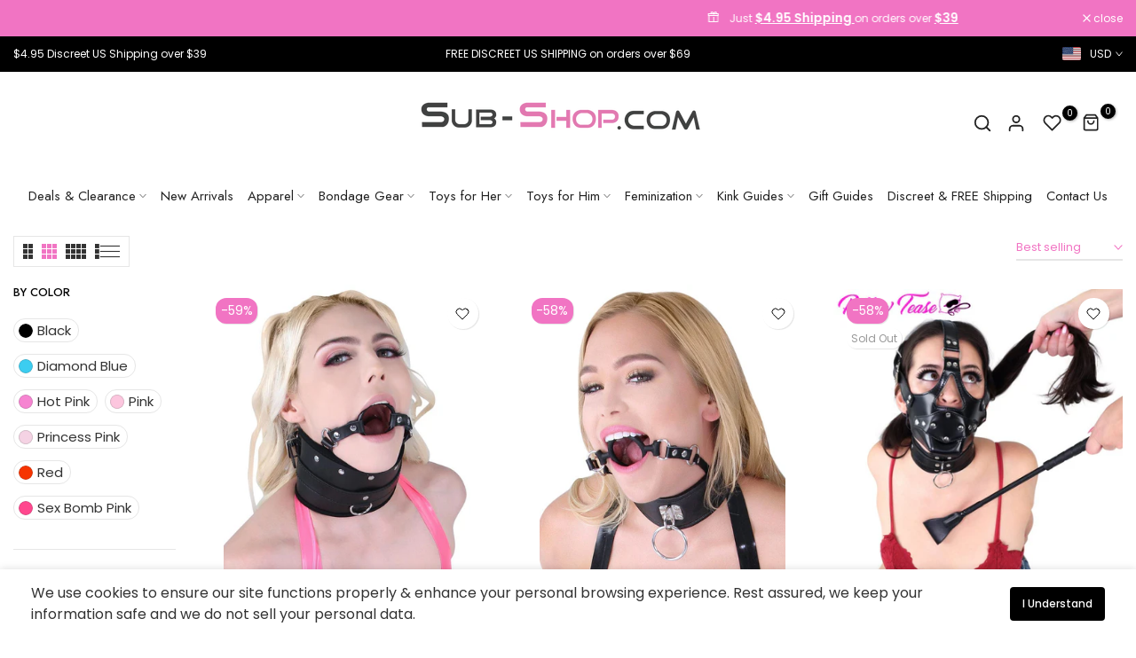

--- FILE ---
content_type: text/html; charset=utf-8
request_url: https://www.sub-shop.com/collections/collar-and-gag-sets
body_size: 62231
content:
<!doctype html><html class="t4sp-theme no-js t4s-wrapper__custom rtl_false swatch_color_style_2 pr_img_effect_2 enable_eff_img1_true badge_shape_3 badge_reverse_color_true css_for_wis_app_true shadow_round_img_ t4s-header__e-commerce is-remove-unavai-1 t4_has_quickview_true t4_has_quickshop_true t4_has_atc_true t4_compare_true t4s-popup-qv  t4s-cart-count-0 t4s-pr-ellipsis-false
" lang="en">
  <head>
    <meta charset="utf-8">
    <meta http-equiv="X-UA-Compatible" content="IE=edge">
    <meta name="viewport" content="width=device-width, initial-scale=1, height=device-height, minimum-scale=1.0, maximum-scale=1.0">
    <meta name="theme-color" content="#fff">
    <link rel="canonical" href="https://www.sub-shop.com/collections/collar-and-gag-sets">
    <link rel="preconnect" href="https://cdn.shopify.com" crossorigin><link rel="shortcut icon" type="image/png" href="//www.sub-shop.com/cdn/shop/files/favicon-updated.png?crop=center&height=32&v=1752166683&width=32"><link id="t4s-favico" rel="apple-touch-icon-precomposed" type="image/png" sizes="152x152" href="//www.sub-shop.com/cdn/shop/files/favicon-updated.png?crop=center&height=152&v=1752166683&width=152"><title>Collar and Gag Sets | Sub-Shop &ndash; Sub-Shop Bondage and Fetish Superstore</title>
    <meta name="description" content="Elevate your BDSM adventures with our top-tier Collar and Gag Sets. For new to collaring and gagging or experienced submissives, these BDSM gear sets provide everything needed for a thrilling bondage session. Crafted with care, our bondage gear offers exceptional quality &amp; comfort. Premium BDSM gear set @ Sub-Shop.com."><meta name="keywords" content="Collar and Gag Sets, Sub-Shop Bondage and Fetish Superstore, www.sub-shop.com"/><meta name="author" content="Sub-Shop">

<meta property="og:site_name" content="Sub-Shop Bondage and Fetish Superstore">
<meta property="og:url" content="https://www.sub-shop.com/collections/collar-and-gag-sets">
<meta property="og:title" content="Collar and Gag Sets | Sub-Shop">
<meta property="og:type" content="website">
<meta property="og:description" content="Elevate your BDSM adventures with our top-tier Collar and Gag Sets. For new to collaring and gagging or experienced submissives, these BDSM gear sets provide everything needed for a thrilling bondage session. Crafted with care, our bondage gear offers exceptional quality &amp; comfort. Premium BDSM gear set @ Sub-Shop.com."><meta property="og:image" content="http://www.sub-shop.com/cdn/shop/collections/Collar_and_Gag_Bondage_BDSM_Gear_Set_Submissive_Collaring.jpg?v=1717021368">
  <meta property="og:image:secure_url" content="https://www.sub-shop.com/cdn/shop/collections/Collar_and_Gag_Bondage_BDSM_Gear_Set_Submissive_Collaring.jpg?v=1717021368">
  <meta property="og:image:width" content="350">
  <meta property="og:image:height" content="350"><meta name="twitter:site" content="@SubshopOfficial"><meta name="twitter:card" content="summary_large_image">
<meta name="twitter:title" content="Collar and Gag Sets | Sub-Shop">
<meta name="twitter:description" content="Elevate your BDSM adventures with our top-tier Collar and Gag Sets. For new to collaring and gagging or experienced submissives, these BDSM gear sets provide everything needed for a thrilling bondage session. Crafted with care, our bondage gear offers exceptional quality &amp; comfort. Premium BDSM gear set @ Sub-Shop.com."><script src="//www.sub-shop.com/cdn/shop/t/58/assets/lazysizes.min.js?v=19113999703148210021711937988" async="async"></script>
    <script src="//www.sub-shop.com/cdn/shop/t/58/assets/global.min.js?v=4393933175034925681711937988" defer="defer"></script>
    <script>window.performance && window.performance.mark && window.performance.mark('shopify.content_for_header.start');</script><meta name="google-site-verification" content="qgmjWTkS3N9KDIcQ4btS-fDjwXmQUQWnHTLb4yyyD9A">
<meta id="shopify-digital-wallet" name="shopify-digital-wallet" content="/3657253/digital_wallets/dialog">
<meta name="shopify-checkout-api-token" content="c9b698a680016c91402d523708bbb204">
<meta id="in-context-paypal-metadata" data-shop-id="3657253" data-venmo-supported="true" data-environment="production" data-locale="en_US" data-paypal-v4="true" data-currency="USD">
<link rel="alternate" type="application/atom+xml" title="Feed" href="/collections/collar-and-gag-sets.atom" />
<link rel="alternate" type="application/json+oembed" href="https://www.sub-shop.com/collections/collar-and-gag-sets.oembed">
<script async="async" src="/checkouts/internal/preloads.js?locale=en-US"></script>
<script id="shopify-features" type="application/json">{"accessToken":"c9b698a680016c91402d523708bbb204","betas":["rich-media-storefront-analytics"],"domain":"www.sub-shop.com","predictiveSearch":true,"shopId":3657253,"locale":"en"}</script>
<script>var Shopify = Shopify || {};
Shopify.shop = "sub-shop-com.myshopify.com";
Shopify.locale = "en";
Shopify.currency = {"active":"USD","rate":"1.0"};
Shopify.country = "US";
Shopify.theme = {"name":"Redesign Live - Subshop Unsen","id":137224814760,"schema_name":"Unsen","schema_version":"1.9.0","theme_store_id":null,"role":"main"};
Shopify.theme.handle = "null";
Shopify.theme.style = {"id":null,"handle":null};
Shopify.cdnHost = "www.sub-shop.com/cdn";
Shopify.routes = Shopify.routes || {};
Shopify.routes.root = "/";</script>
<script type="module">!function(o){(o.Shopify=o.Shopify||{}).modules=!0}(window);</script>
<script>!function(o){function n(){var o=[];function n(){o.push(Array.prototype.slice.apply(arguments))}return n.q=o,n}var t=o.Shopify=o.Shopify||{};t.loadFeatures=n(),t.autoloadFeatures=n()}(window);</script>
<script id="shop-js-analytics" type="application/json">{"pageType":"collection"}</script>
<script defer="defer" async type="module" src="//www.sub-shop.com/cdn/shopifycloud/shop-js/modules/v2/client.init-shop-cart-sync_Bc8-qrdt.en.esm.js"></script>
<script defer="defer" async type="module" src="//www.sub-shop.com/cdn/shopifycloud/shop-js/modules/v2/chunk.common_CmNk3qlo.esm.js"></script>
<script type="module">
  await import("//www.sub-shop.com/cdn/shopifycloud/shop-js/modules/v2/client.init-shop-cart-sync_Bc8-qrdt.en.esm.js");
await import("//www.sub-shop.com/cdn/shopifycloud/shop-js/modules/v2/chunk.common_CmNk3qlo.esm.js");

  window.Shopify.SignInWithShop?.initShopCartSync?.({"fedCMEnabled":true,"windoidEnabled":true});

</script>
<script>(function() {
  var isLoaded = false;
  function asyncLoad() {
    if (isLoaded) return;
    isLoaded = true;
    var urls = ["https:\/\/static.affiliatly.com\/shopify\/v3\/shopify.js?affiliatly_code=AF-1021773\u0026shop=sub-shop-com.myshopify.com","https:\/\/reconvert-cdn.com\/assets\/js\/store_reconvert_node.js?v=2\u0026scid=M2U5NGJiNDFmNzc4MzdlNzNmYmIxZDNmYTc2YTVmZGQuNDQxYzllYmMzMzA0ZmRjOTgwY2ViODI3OTZjNTYyYWU=\u0026shop=sub-shop-com.myshopify.com","https:\/\/ideafyi.oss-us-west-1.aliyuncs.com\/js\/filter.js?v=9\u0026shop=sub-shop-com.myshopify.com"];
    for (var i = 0; i < urls.length; i++) {
      var s = document.createElement('script');
      s.type = 'text/javascript';
      s.async = true;
      s.src = urls[i];
      var x = document.getElementsByTagName('script')[0];
      x.parentNode.insertBefore(s, x);
    }
  };
  if(window.attachEvent) {
    window.attachEvent('onload', asyncLoad);
  } else {
    window.addEventListener('load', asyncLoad, false);
  }
})();</script>
<script id="__st">var __st={"a":3657253,"offset":-18000,"reqid":"8b95e0ee-50ab-4078-9957-f546d698d107-1762013231","pageurl":"www.sub-shop.com\/collections\/collar-and-gag-sets","u":"c5d078f7dbcf","p":"collection","rtyp":"collection","rid":23276477};</script>
<script>window.ShopifyPaypalV4VisibilityTracking = true;</script>
<script id="captcha-bootstrap">!function(){'use strict';const t='contact',e='account',n='new_comment',o=[[t,t],['blogs',n],['comments',n],[t,'customer']],c=[[e,'customer_login'],[e,'guest_login'],[e,'recover_customer_password'],[e,'create_customer']],r=t=>t.map((([t,e])=>`form[action*='/${t}']:not([data-nocaptcha='true']) input[name='form_type'][value='${e}']`)).join(','),a=t=>()=>t?[...document.querySelectorAll(t)].map((t=>t.form)):[];function s(){const t=[...o],e=r(t);return a(e)}const i='password',u='form_key',d=['recaptcha-v3-token','g-recaptcha-response','h-captcha-response',i],f=()=>{try{return window.sessionStorage}catch{return}},m='__shopify_v',_=t=>t.elements[u];function p(t,e,n=!1){try{const o=window.sessionStorage,c=JSON.parse(o.getItem(e)),{data:r}=function(t){const{data:e,action:n}=t;return t[m]||n?{data:e,action:n}:{data:t,action:n}}(c);for(const[e,n]of Object.entries(r))t.elements[e]&&(t.elements[e].value=n);n&&o.removeItem(e)}catch(o){console.error('form repopulation failed',{error:o})}}const l='form_type',E='cptcha';function T(t){t.dataset[E]=!0}const w=window,h=w.document,L='Shopify',v='ce_forms',y='captcha';let A=!1;((t,e)=>{const n=(g='f06e6c50-85a8-45c8-87d0-21a2b65856fe',I='https://cdn.shopify.com/shopifycloud/storefront-forms-hcaptcha/ce_storefront_forms_captcha_hcaptcha.v1.5.2.iife.js',D={infoText:'Protected by hCaptcha',privacyText:'Privacy',termsText:'Terms'},(t,e,n)=>{const o=w[L][v],c=o.bindForm;if(c)return c(t,g,e,D).then(n);var r;o.q.push([[t,g,e,D],n]),r=I,A||(h.body.append(Object.assign(h.createElement('script'),{id:'captcha-provider',async:!0,src:r})),A=!0)});var g,I,D;w[L]=w[L]||{},w[L][v]=w[L][v]||{},w[L][v].q=[],w[L][y]=w[L][y]||{},w[L][y].protect=function(t,e){n(t,void 0,e),T(t)},Object.freeze(w[L][y]),function(t,e,n,w,h,L){const[v,y,A,g]=function(t,e,n){const i=e?o:[],u=t?c:[],d=[...i,...u],f=r(d),m=r(i),_=r(d.filter((([t,e])=>n.includes(e))));return[a(f),a(m),a(_),s()]}(w,h,L),I=t=>{const e=t.target;return e instanceof HTMLFormElement?e:e&&e.form},D=t=>v().includes(t);t.addEventListener('submit',(t=>{const e=I(t);if(!e)return;const n=D(e)&&!e.dataset.hcaptchaBound&&!e.dataset.recaptchaBound,o=_(e),c=g().includes(e)&&(!o||!o.value);(n||c)&&t.preventDefault(),c&&!n&&(function(t){try{if(!f())return;!function(t){const e=f();if(!e)return;const n=_(t);if(!n)return;const o=n.value;o&&e.removeItem(o)}(t);const e=Array.from(Array(32),(()=>Math.random().toString(36)[2])).join('');!function(t,e){_(t)||t.append(Object.assign(document.createElement('input'),{type:'hidden',name:u})),t.elements[u].value=e}(t,e),function(t,e){const n=f();if(!n)return;const o=[...t.querySelectorAll(`input[type='${i}']`)].map((({name:t})=>t)),c=[...d,...o],r={};for(const[a,s]of new FormData(t).entries())c.includes(a)||(r[a]=s);n.setItem(e,JSON.stringify({[m]:1,action:t.action,data:r}))}(t,e)}catch(e){console.error('failed to persist form',e)}}(e),e.submit())}));const S=(t,e)=>{t&&!t.dataset[E]&&(n(t,e.some((e=>e===t))),T(t))};for(const o of['focusin','change'])t.addEventListener(o,(t=>{const e=I(t);D(e)&&S(e,y())}));const B=e.get('form_key'),M=e.get(l),P=B&&M;t.addEventListener('DOMContentLoaded',(()=>{const t=y();if(P)for(const e of t)e.elements[l].value===M&&p(e,B);[...new Set([...A(),...v().filter((t=>'true'===t.dataset.shopifyCaptcha))])].forEach((e=>S(e,t)))}))}(h,new URLSearchParams(w.location.search),n,t,e,['guest_login'])})(!0,!0)}();</script>
<script integrity="sha256-52AcMU7V7pcBOXWImdc/TAGTFKeNjmkeM1Pvks/DTgc=" data-source-attribution="shopify.loadfeatures" defer="defer" src="//www.sub-shop.com/cdn/shopifycloud/storefront/assets/storefront/load_feature-81c60534.js" crossorigin="anonymous"></script>
<script data-source-attribution="shopify.dynamic_checkout.dynamic.init">var Shopify=Shopify||{};Shopify.PaymentButton=Shopify.PaymentButton||{isStorefrontPortableWallets:!0,init:function(){window.Shopify.PaymentButton.init=function(){};var t=document.createElement("script");t.src="https://www.sub-shop.com/cdn/shopifycloud/portable-wallets/latest/portable-wallets.en.js",t.type="module",document.head.appendChild(t)}};
</script>
<script data-source-attribution="shopify.dynamic_checkout.buyer_consent">
  function portableWalletsHideBuyerConsent(e){var t=document.getElementById("shopify-buyer-consent"),n=document.getElementById("shopify-subscription-policy-button");t&&n&&(t.classList.add("hidden"),t.setAttribute("aria-hidden","true"),n.removeEventListener("click",e))}function portableWalletsShowBuyerConsent(e){var t=document.getElementById("shopify-buyer-consent"),n=document.getElementById("shopify-subscription-policy-button");t&&n&&(t.classList.remove("hidden"),t.removeAttribute("aria-hidden"),n.addEventListener("click",e))}window.Shopify?.PaymentButton&&(window.Shopify.PaymentButton.hideBuyerConsent=portableWalletsHideBuyerConsent,window.Shopify.PaymentButton.showBuyerConsent=portableWalletsShowBuyerConsent);
</script>
<script data-source-attribution="shopify.dynamic_checkout.cart.bootstrap">document.addEventListener("DOMContentLoaded",(function(){function t(){return document.querySelector("shopify-accelerated-checkout-cart, shopify-accelerated-checkout")}if(t())Shopify.PaymentButton.init();else{new MutationObserver((function(e,n){t()&&(Shopify.PaymentButton.init(),n.disconnect())})).observe(document.body,{childList:!0,subtree:!0})}}));
</script>
<link id="shopify-accelerated-checkout-styles" rel="stylesheet" media="screen" href="https://www.sub-shop.com/cdn/shopifycloud/portable-wallets/latest/accelerated-checkout-backwards-compat.css" crossorigin="anonymous">
<style id="shopify-accelerated-checkout-cart">
        #shopify-buyer-consent {
  margin-top: 1em;
  display: inline-block;
  width: 100%;
}

#shopify-buyer-consent.hidden {
  display: none;
}

#shopify-subscription-policy-button {
  background: none;
  border: none;
  padding: 0;
  text-decoration: underline;
  font-size: inherit;
  cursor: pointer;
}

#shopify-subscription-policy-button::before {
  box-shadow: none;
}

      </style>

<script>window.performance && window.performance.mark && window.performance.mark('shopify.content_for_header.end');</script>
<link rel="preconnect" href="https://fonts.googleapis.com">
    <link rel="preconnect" href="https://fonts.gstatic.com" crossorigin><link rel="stylesheet" href="https://fonts.googleapis.com/css?family=Jost:300,300i,400,400i,500,500i,600,600i,700,700i,800,800i|Poppins:300,300i,400,400i,500,500i,600,600i,700,700i,800,800i&display=swap" media="print" onload="this.media='all'"><link href="//www.sub-shop.com/cdn/shop/t/58/assets/t4s-base.css?v=180203407878897195091711937989" rel="stylesheet" type="text/css" media="all" /><style data-shopify>:root {
        
        /* CSS Variables */
      --wrapper-mw      : 1440px;
      --width-nt-stretch   : 1200px;
      --padding-nt-stretch : 3rem/2;
      --font-family-1   : Jost;
      --font-family-2   : Poppins;
      --font-family-3   : Poppins;
      --font-body-family   : Poppins;
      --font-heading-family: Jost;
      
      
      --t4s-success-color       : #428445;
      --t4s-success-color-rgb   : 66, 132, 69;
      --t4s-warning-color       : #e0b252;
      --t4s-warning-color-rgb   : 224, 178, 82;
      --t4s-error-color         : #EB001B;
      --t4s-error-color-rgb     : 235, 0, 27;
      --t4s-light-color         : #ffffff;
      --t4s-dark-color          : #222222;
      --t4s-highlight-color     : #ec0101;
      --t4s-tooltip-background  : #383838;
      --t4s-tooltip-color       : #fff;
      --primary-sw-color        : #333;
      --primary-sw-color-rgb    : 51, 51, 51;
      --border-sw-color         : #d4d4d4;
      --secondary-sw-color      : #868686;
      --sale-price-color        : #f174c3;
      --primary-price-color     : #000000;
      --secondary-price-color   : #868686;
      
      --t4s-body-background     : #fff;
      --text-color              : #333333;
      --text-color-rgb          : 51, 51, 51;
      --heading-color           : #000000;
      --accent-color            : #f174c3;
      --accent-color-rgb        : 241, 116, 195;
      --accent-color-darken     : #ea2fa5;
      --accent-color-hover      : var(--accent-color-darken);
      --secondary-color         : #f174c3;
      --secondary-color-rgb     : 241, 116, 195;
      --link-color              : #f174c3;
      --link-color-hover        : #f174c3;
      --border-color            : #e6e6e6;
      --border-color-rgb        : 230, 230, 230;
      --button-background       : #f174c3;
      --button-color            : #fff; 
      --button-background-hover : #f174c3;
      --button-color-hover      : #fff;

      --btn-radius              : 0px;
      --btn-radius2             : 40px;
      --other-radius            : 0px;

      --sale-badge-primary    : #fff;
      --sale-badge-secondary         : #222;
      --new-badge-primary     : #f174c3;
      --new-badge-secondary          : #fff;
      --preorder-badge-primary: #0774d7;
      --preorder-badge-secondary     : #fff;
      --soldout-badge-primary : #999999;
      --soldout-badge-secondary      : #fff;
      --custom-badge-primary  : #ec7501;
      --custom-badge-secondary       : #fff;/* Shopify related variables */
      --payment-terms-background-color: ;
      
      --lz-background: #f5f5f5;
      --lz-img: url("//www.sub-shop.com/cdn/shop/t/58/assets/t4s_loader.svg?v=53524852111707194331711938659");}

    html {
      font-size: 62.5%;
    }

    body {
      overflow-x: hidden;
      margin: 0;
      font-size: 16px;
      letter-spacing: 0px;
      color: var(--text-color);
      font-family: var(--font-body-family);
      line-height: 1.5;
      font-weight: 400;
      -webkit-font-smoothing: auto;
      -moz-osx-font-smoothing: auto;
    }
    /*
    @media screen and (min-width: 750px) {
      body {
        font-size: 1.6rem;
      }
    }
    */

    h1, h2, h3, h4, h5, h6, .t4s_as_title {
      color: var(--heading-color);
      font-family: var(--font-heading-family);
      line-height: 1.4;
      font-weight: 500;
      letter-spacing: 0px;
    }
    h1 { font-size: 50px }
    h2 { font-size: 36px }
    h3 { font-size: 28px }
    h4 { font-size: 24px }
    h5 { font-size: 21px }
    h6 { font-size: 19px }
    a,.t4s_as_link {
      /* font-family: var(--font-link-family); */
      color: var(--link-color);
    }
    button,
    input,
    optgroup,
    select,
    textarea {
      border-color: var(--border-color);
    }
    .t4s_as_button,
    button,
    input[type="button"]:not(.t4s-btn),
    input[type="reset"],
    input[type="submit"]:not(.t4s-btn) {
      font-family: var(--font-button-family);
      color: var(--button-color);
      background-color: var(--button-background);
      border-color: var(--button-background);
    }
    .t4s_as_button:hover,
    button:hover,
    input[type="button"]:not(.t4s-btn):hover, 
    input[type="reset"]:hover,
    input[type="submit"]:not(.t4s-btn):hover  {
      color: var(--button-color-hover);
      background-color: var(--button-background-hover);
      border-color: var(--button-background-hover);
    }
    
    .t4s-cp,.t4s-color-accent { color : var(--accent-color) }.t4s-ct,.t4s-color-text { color : var(--text-color) }.t4s-ch,.t4ss-color-heading { color : var(--heading-color) }.t4s-csecondary { color : var(--secondary-color ) }.t4s-cwhite { color : var(--t4s-light-color) }
    
    .t4s-fnt-fm-1 {
      font-family: var(--font-family-1) !important;
    }
    .t4s-fnt-fm-2 {
      font-family: var(--font-family-2) !important;
    }
    .t4s-fnt-fm-3 {
      font-family: var(--font-family-3) !important;
    }
    .t4s-cr {
        color: var(--t4s-highlight-color);
    }
    .t4s-price__sale { color: var(--sale-price-color); }@media (min-width: 1490px) { 
        .is--t4s-stretch {--width-nt-stretch : var(--wrapper-mw);}
      }
      @media (max-width: 1440px) and (min-width: 1025px) {
        .t4s-flickity-slider.t4s-slider-btn__between-content .flickityt4s-prev-next-button { --ts-gutter-x: 3rem; } 
      }@media (-moz-touch-enabled: 0), (hover: hover) and (min-width: 1025px) {
      a:hover,.t4s_as_link:hover {
        color: var(--link-color-hover);
      }
    }
    .t4s-fix-overflow.t4s-row { max-width: 100vw;margin-left: auto;margin-right: auto;}.lazyloadt4s-opt {opacity: 1 !important;transition: opacity 0s, transform 1s !important;}.t4s-d-block {display: block;}.t4s-d-none {display: none;}@media (min-width: 768px) {.t4s-d-md-block {display: block;}.t4s-d-md-none {display: none; }}@media (min-width: 1025px) {.t4s-d-lg-block {display: block;}.t4s-d-lg-none {display: none; }}.t4s-pr-color__item.t4s-pr-color--sold-out {
        display: none;
      }</style><script>
  const isBehaviorSmooth = 'scrollBehavior' in document.documentElement.style && getComputedStyle(document.documentElement).scrollBehavior === 'smooth';
  const t4sXMLHttpRequest = window.XMLHttpRequest, documentElementT4s = document.documentElement; documentElementT4s.className = documentElementT4s.className.replace('no-js', 'js');function loadImageT4s(_this) { _this.classList.add('lazyloadt4sed')};(function() { const matchMediaHoverT4s = (window.matchMedia('(-moz-touch-enabled: 1), (hover: none)')).matches; documentElementT4s.className += ((window.CSS && window.CSS.supports('(position: sticky) or (position: -webkit-sticky)')) ? ' t4sp-sticky' : ' t4sp-no-sticky'); documentElementT4s.className += matchMediaHoverT4s ? ' t4sp-no-hover' : ' t4sp-hover'; window.onpageshow = function() { if (performance.navigation.type === 2) {document.dispatchEvent(new CustomEvent('cart:refresh'))} }; if (!matchMediaHoverT4s && window.width > 1024) { document.addEventListener('mousemove', function(evt) { documentElementT4s.classList.replace('t4sp-no-hover','t4sp-hover'); document.dispatchEvent(new CustomEvent('theme:hover')); }, {once : true} ); } }());</script><link rel="stylesheet" href="//www.sub-shop.com/cdn/shop/t/58/assets/ecomrise-colors.css?v=111603181540343972631711937988" media="print" onload="this.media='all'"><link href="//www.sub-shop.com/cdn/shop/t/58/assets/custom-redesign.css?v=43089277730911840591737074412" rel="stylesheet" type="text/css" media="all" />

    

  <!-- BEGIN app block: shopify://apps/easyban-country-blocker/blocks/easyban-blocker/6583aec2-8e90-464e-9601-efb6039a18f8 --><script src="https://cdn.shopify.com/extensions/0199b407-62ab-757c-8c40-b410f744da52/easy-ban-40/assets/filter.js?v=13&shop=sub-shop-com.myshopify.com" async></script>
<script src="https://cdn.shopify.com/extensions/0199b407-62ab-757c-8c40-b410f744da52/easy-ban-40/assets/regc.js?v=1&shop=sub-shop-com.myshopify.com" async></script>












  

  <script async>
    !function e(){let t=document.cookie.split(";"),n=!1;for(let o=0;o<t.length;o++){let s=t[o].trim();if(s.startsWith("_idy_supba=")){n="true"===s.split("=")[1];break}}if(!n){if(document.body){let a={m_rc:"no",m_ts:"no",m_dd:"yes",pr_t:"no",k_all:"no",k_copy:"no",k_paste:"no",k_print:"no",k_save:"no",K_f12:""};try{if("yes"==a.m_rc&&(document.body.oncontextmenu=function(){return!1}),"yes"==a.m_ts){let r=document.createElement("style");r.textContent=`body {
            -webkit-touch-callout: none;
            -webkit-user-select: none;
            -khtml-user-select: none;
            -moz-user-select: none;
            -ms-user-select: none;
            user-select: none;
          }`,document.head.appendChild(r)}if("yes"==a.m_dd&&(document.body.ondragstart=function(){return!1},document.body.ondrop=function(){return!1}),"yes"==a.pr_t){let p=document.createElement("style");p.media="print",p.textContent="* { display: none; }",document.head.appendChild(p)}("yes"==a.k_all||"yes"==a.k_copy||"yes"==a.k_paste||"yes"==a.k_print||"yes"==a.k_save||"yes"==a.K_f12)&&(document.body.onkeydown=function(e){if("yes"==a.k_all&&"a"==e.key.toLowerCase()&&(e.ctrlKey||e.metaKey)||"yes"==a.k_copy&&"c"==e.key.toLowerCase()&&(e.ctrlKey||e.metaKey)||"yes"==a.k_paste&&"v"==e.key.toLowerCase()&&(e.ctrlKey||e.metaKey)||"yes"==a.k_print&&"p"==e.key.toLowerCase()&&(e.ctrlKey||e.metaKey)||"yes"==a.k_save&&"s"==e.key.toLowerCase()&&(e.ctrlKey||e.metaKey)||"yes"==a.K_f12&&"f12"==e.key.toLowerCase())return!1})}catch(c){}}else setTimeout(e,200)}}();  
  </script>





<!-- END app block --><link href="https://cdn.shopify.com/extensions/0199d313-e813-7e9e-8b69-a60b33dbb9f1/now-in-stock-27/assets/iStock-notify-2.0.1.css" rel="stylesheet" type="text/css" media="all">
<script src="https://cdn.shopify.com/extensions/019a3903-2f7e-797b-b69a-73bf7e75bfd7/salepify-692/assets/progress-bar.script.js" type="text/javascript" defer="defer"></script>
<link href="https://monorail-edge.shopifysvc.com" rel="dns-prefetch">
<script>(function(){if ("sendBeacon" in navigator && "performance" in window) {try {var session_token_from_headers = performance.getEntriesByType('navigation')[0].serverTiming.find(x => x.name == '_s').description;} catch {var session_token_from_headers = undefined;}var session_cookie_matches = document.cookie.match(/_shopify_s=([^;]*)/);var session_token_from_cookie = session_cookie_matches && session_cookie_matches.length === 2 ? session_cookie_matches[1] : "";var session_token = session_token_from_headers || session_token_from_cookie || "";function handle_abandonment_event(e) {var entries = performance.getEntries().filter(function(entry) {return /monorail-edge.shopifysvc.com/.test(entry.name);});if (!window.abandonment_tracked && entries.length === 0) {window.abandonment_tracked = true;var currentMs = Date.now();var navigation_start = performance.timing.navigationStart;var payload = {shop_id: 3657253,url: window.location.href,navigation_start,duration: currentMs - navigation_start,session_token,page_type: "collection"};window.navigator.sendBeacon("https://monorail-edge.shopifysvc.com/v1/produce", JSON.stringify({schema_id: "online_store_buyer_site_abandonment/1.1",payload: payload,metadata: {event_created_at_ms: currentMs,event_sent_at_ms: currentMs}}));}}window.addEventListener('pagehide', handle_abandonment_event);}}());</script>
<script id="web-pixels-manager-setup">(function e(e,d,r,n,o){if(void 0===o&&(o={}),!Boolean(null===(a=null===(i=window.Shopify)||void 0===i?void 0:i.analytics)||void 0===a?void 0:a.replayQueue)){var i,a;window.Shopify=window.Shopify||{};var t=window.Shopify;t.analytics=t.analytics||{};var s=t.analytics;s.replayQueue=[],s.publish=function(e,d,r){return s.replayQueue.push([e,d,r]),!0};try{self.performance.mark("wpm:start")}catch(e){}var l=function(){var e={modern:/Edge?\/(1{2}[4-9]|1[2-9]\d|[2-9]\d{2}|\d{4,})\.\d+(\.\d+|)|Firefox\/(1{2}[4-9]|1[2-9]\d|[2-9]\d{2}|\d{4,})\.\d+(\.\d+|)|Chrom(ium|e)\/(9{2}|\d{3,})\.\d+(\.\d+|)|(Maci|X1{2}).+ Version\/(15\.\d+|(1[6-9]|[2-9]\d|\d{3,})\.\d+)([,.]\d+|)( \(\w+\)|)( Mobile\/\w+|) Safari\/|Chrome.+OPR\/(9{2}|\d{3,})\.\d+\.\d+|(CPU[ +]OS|iPhone[ +]OS|CPU[ +]iPhone|CPU IPhone OS|CPU iPad OS)[ +]+(15[._]\d+|(1[6-9]|[2-9]\d|\d{3,})[._]\d+)([._]\d+|)|Android:?[ /-](13[3-9]|1[4-9]\d|[2-9]\d{2}|\d{4,})(\.\d+|)(\.\d+|)|Android.+Firefox\/(13[5-9]|1[4-9]\d|[2-9]\d{2}|\d{4,})\.\d+(\.\d+|)|Android.+Chrom(ium|e)\/(13[3-9]|1[4-9]\d|[2-9]\d{2}|\d{4,})\.\d+(\.\d+|)|SamsungBrowser\/([2-9]\d|\d{3,})\.\d+/,legacy:/Edge?\/(1[6-9]|[2-9]\d|\d{3,})\.\d+(\.\d+|)|Firefox\/(5[4-9]|[6-9]\d|\d{3,})\.\d+(\.\d+|)|Chrom(ium|e)\/(5[1-9]|[6-9]\d|\d{3,})\.\d+(\.\d+|)([\d.]+$|.*Safari\/(?![\d.]+ Edge\/[\d.]+$))|(Maci|X1{2}).+ Version\/(10\.\d+|(1[1-9]|[2-9]\d|\d{3,})\.\d+)([,.]\d+|)( \(\w+\)|)( Mobile\/\w+|) Safari\/|Chrome.+OPR\/(3[89]|[4-9]\d|\d{3,})\.\d+\.\d+|(CPU[ +]OS|iPhone[ +]OS|CPU[ +]iPhone|CPU IPhone OS|CPU iPad OS)[ +]+(10[._]\d+|(1[1-9]|[2-9]\d|\d{3,})[._]\d+)([._]\d+|)|Android:?[ /-](13[3-9]|1[4-9]\d|[2-9]\d{2}|\d{4,})(\.\d+|)(\.\d+|)|Mobile Safari.+OPR\/([89]\d|\d{3,})\.\d+\.\d+|Android.+Firefox\/(13[5-9]|1[4-9]\d|[2-9]\d{2}|\d{4,})\.\d+(\.\d+|)|Android.+Chrom(ium|e)\/(13[3-9]|1[4-9]\d|[2-9]\d{2}|\d{4,})\.\d+(\.\d+|)|Android.+(UC? ?Browser|UCWEB|U3)[ /]?(15\.([5-9]|\d{2,})|(1[6-9]|[2-9]\d|\d{3,})\.\d+)\.\d+|SamsungBrowser\/(5\.\d+|([6-9]|\d{2,})\.\d+)|Android.+MQ{2}Browser\/(14(\.(9|\d{2,})|)|(1[5-9]|[2-9]\d|\d{3,})(\.\d+|))(\.\d+|)|K[Aa][Ii]OS\/(3\.\d+|([4-9]|\d{2,})\.\d+)(\.\d+|)/},d=e.modern,r=e.legacy,n=navigator.userAgent;return n.match(d)?"modern":n.match(r)?"legacy":"unknown"}(),u="modern"===l?"modern":"legacy",c=(null!=n?n:{modern:"",legacy:""})[u],f=function(e){return[e.baseUrl,"/wpm","/b",e.hashVersion,"modern"===e.buildTarget?"m":"l",".js"].join("")}({baseUrl:d,hashVersion:r,buildTarget:u}),m=function(e){var d=e.version,r=e.bundleTarget,n=e.surface,o=e.pageUrl,i=e.monorailEndpoint;return{emit:function(e){var a=e.status,t=e.errorMsg,s=(new Date).getTime(),l=JSON.stringify({metadata:{event_sent_at_ms:s},events:[{schema_id:"web_pixels_manager_load/3.1",payload:{version:d,bundle_target:r,page_url:o,status:a,surface:n,error_msg:t},metadata:{event_created_at_ms:s}}]});if(!i)return console&&console.warn&&console.warn("[Web Pixels Manager] No Monorail endpoint provided, skipping logging."),!1;try{return self.navigator.sendBeacon.bind(self.navigator)(i,l)}catch(e){}var u=new XMLHttpRequest;try{return u.open("POST",i,!0),u.setRequestHeader("Content-Type","text/plain"),u.send(l),!0}catch(e){return console&&console.warn&&console.warn("[Web Pixels Manager] Got an unhandled error while logging to Monorail."),!1}}}}({version:r,bundleTarget:l,surface:e.surface,pageUrl:self.location.href,monorailEndpoint:e.monorailEndpoint});try{o.browserTarget=l,function(e){var d=e.src,r=e.async,n=void 0===r||r,o=e.onload,i=e.onerror,a=e.sri,t=e.scriptDataAttributes,s=void 0===t?{}:t,l=document.createElement("script"),u=document.querySelector("head"),c=document.querySelector("body");if(l.async=n,l.src=d,a&&(l.integrity=a,l.crossOrigin="anonymous"),s)for(var f in s)if(Object.prototype.hasOwnProperty.call(s,f))try{l.dataset[f]=s[f]}catch(e){}if(o&&l.addEventListener("load",o),i&&l.addEventListener("error",i),u)u.appendChild(l);else{if(!c)throw new Error("Did not find a head or body element to append the script");c.appendChild(l)}}({src:f,async:!0,onload:function(){if(!function(){var e,d;return Boolean(null===(d=null===(e=window.Shopify)||void 0===e?void 0:e.analytics)||void 0===d?void 0:d.initialized)}()){var d=window.webPixelsManager.init(e)||void 0;if(d){var r=window.Shopify.analytics;r.replayQueue.forEach((function(e){var r=e[0],n=e[1],o=e[2];d.publishCustomEvent(r,n,o)})),r.replayQueue=[],r.publish=d.publishCustomEvent,r.visitor=d.visitor,r.initialized=!0}}},onerror:function(){return m.emit({status:"failed",errorMsg:"".concat(f," has failed to load")})},sri:function(e){var d=/^sha384-[A-Za-z0-9+/=]+$/;return"string"==typeof e&&d.test(e)}(c)?c:"",scriptDataAttributes:o}),m.emit({status:"loading"})}catch(e){m.emit({status:"failed",errorMsg:(null==e?void 0:e.message)||"Unknown error"})}}})({shopId: 3657253,storefrontBaseUrl: "https://www.sub-shop.com",extensionsBaseUrl: "https://extensions.shopifycdn.com/cdn/shopifycloud/web-pixels-manager",monorailEndpoint: "https://monorail-edge.shopifysvc.com/unstable/produce_batch",surface: "storefront-renderer",enabledBetaFlags: ["2dca8a86"],webPixelsConfigList: [{"id":"848429224","configuration":"{\"accountID\":\"6216aba7-1036-4bf1-b5e2-27f24db14212\"}","eventPayloadVersion":"v1","runtimeContext":"STRICT","scriptVersion":"2da83cec8c5ad8c6a0af7d3bda11f916","type":"APP","apiClientId":2441839,"privacyPurposes":["ANALYTICS","MARKETING","SALE_OF_DATA"],"dataSharingAdjustments":{"protectedCustomerApprovalScopes":["read_customer_address","read_customer_email","read_customer_name","read_customer_personal_data","read_customer_phone"]}},{"id":"638976168","configuration":"{\"config\":\"{\\\"google_tag_ids\\\":[\\\"G-E02V9CGNC8\\\",\\\"GT-NBP3XZ9K\\\"],\\\"target_country\\\":\\\"ZZ\\\",\\\"gtag_events\\\":[{\\\"type\\\":\\\"begin_checkout\\\",\\\"action_label\\\":[\\\"G-E02V9CGNC8\\\",\\\"AW-971376074\\\/n9jhCN-dv_saEMqLmM8D\\\"]},{\\\"type\\\":\\\"search\\\",\\\"action_label\\\":[\\\"G-E02V9CGNC8\\\",\\\"AW-971376074\\\/OsccCOudv_saEMqLmM8D\\\"]},{\\\"type\\\":\\\"view_item\\\",\\\"action_label\\\":[\\\"G-E02V9CGNC8\\\",\\\"AW-971376074\\\/z2t7COidv_saEMqLmM8D\\\",\\\"MC-R042NGNMHT\\\"]},{\\\"type\\\":\\\"purchase\\\",\\\"action_label\\\":[\\\"G-E02V9CGNC8\\\",\\\"AW-971376074\\\/uVIhCNydv_saEMqLmM8D\\\",\\\"MC-R042NGNMHT\\\"]},{\\\"type\\\":\\\"page_view\\\",\\\"action_label\\\":[\\\"G-E02V9CGNC8\\\",\\\"AW-971376074\\\/ArY_COWdv_saEMqLmM8D\\\",\\\"MC-R042NGNMHT\\\"]},{\\\"type\\\":\\\"add_payment_info\\\",\\\"action_label\\\":[\\\"G-E02V9CGNC8\\\",\\\"AW-971376074\\\/4pFTCO6dv_saEMqLmM8D\\\"]},{\\\"type\\\":\\\"add_to_cart\\\",\\\"action_label\\\":[\\\"G-E02V9CGNC8\\\",\\\"AW-971376074\\\/rn4MCOKdv_saEMqLmM8D\\\"]}],\\\"enable_monitoring_mode\\\":false}\"}","eventPayloadVersion":"v1","runtimeContext":"OPEN","scriptVersion":"b2a88bafab3e21179ed38636efcd8a93","type":"APP","apiClientId":1780363,"privacyPurposes":[],"dataSharingAdjustments":{"protectedCustomerApprovalScopes":["read_customer_address","read_customer_email","read_customer_name","read_customer_personal_data","read_customer_phone"]}},{"id":"591397032","configuration":"{\"accountID\":\"AF-1021773\", \"server\": \"S1\"}","eventPayloadVersion":"v1","runtimeContext":"STRICT","scriptVersion":"6fdb3519d0fec7cd03f9f2580a9adc1b","type":"APP","apiClientId":293037,"privacyPurposes":["ANALYTICS","MARKETING","SALE_OF_DATA"],"dataSharingAdjustments":{"protectedCustomerApprovalScopes":["read_customer_email","read_customer_name","read_customer_personal_data","read_customer_phone"]}},{"id":"shopify-app-pixel","configuration":"{}","eventPayloadVersion":"v1","runtimeContext":"STRICT","scriptVersion":"0450","apiClientId":"shopify-pixel","type":"APP","privacyPurposes":["ANALYTICS","MARKETING"]},{"id":"shopify-custom-pixel","eventPayloadVersion":"v1","runtimeContext":"LAX","scriptVersion":"0450","apiClientId":"shopify-pixel","type":"CUSTOM","privacyPurposes":["ANALYTICS","MARKETING"]}],isMerchantRequest: false,initData: {"shop":{"name":"Sub-Shop Bondage and Fetish Superstore","paymentSettings":{"currencyCode":"USD"},"myshopifyDomain":"sub-shop-com.myshopify.com","countryCode":"US","storefrontUrl":"https:\/\/www.sub-shop.com"},"customer":null,"cart":null,"checkout":null,"productVariants":[],"purchasingCompany":null},},"https://www.sub-shop.com/cdn","5303c62bw494ab25dp0d72f2dcm48e21f5a",{"modern":"","legacy":""},{"shopId":"3657253","storefrontBaseUrl":"https:\/\/www.sub-shop.com","extensionBaseUrl":"https:\/\/extensions.shopifycdn.com\/cdn\/shopifycloud\/web-pixels-manager","surface":"storefront-renderer","enabledBetaFlags":"[\"2dca8a86\"]","isMerchantRequest":"false","hashVersion":"5303c62bw494ab25dp0d72f2dcm48e21f5a","publish":"custom","events":"[[\"page_viewed\",{}],[\"collection_viewed\",{\"collection\":{\"id\":\"23276477\",\"title\":\"Collar and Gag Sets\",\"productVariants\":[{\"price\":{\"amount\":18.95,\"currencyCode\":\"USD\"},\"product\":{\"title\":\"7060M      Heads Up Black Posture Collar with Ring Gag and Bondage Lead Leash\",\"vendor\":\"Moonwell\",\"id\":\"6690439692456\",\"untranslatedTitle\":\"7060M      Heads Up Black Posture Collar with Ring Gag and Bondage Lead Leash\",\"url\":\"\/products\/heads-up-black-posture-collar-with-ring-gag-and-bondage-lead-leash\",\"type\":\"Collar\"},\"id\":\"39765141815464\",\"image\":{\"src\":\"\/\/www.sub-shop.com\/cdn\/shop\/products\/collar-7060m-heads-up-black-posture-collar-with-ring-gag-and-bondage-lead-leash-1176901361.jpg?v=1753322654\"},\"sku\":\"7060-C-1\",\"title\":\"Default Title\",\"untranslatedTitle\":\"Default Title\"},{\"price\":{\"amount\":17.95,\"currencyCode\":\"USD\"},\"product\":{\"title\":\"9908RS      Train Me To Be Yours Padded Collar with Ring Gag\",\"vendor\":\"Raysent\",\"id\":\"198514704410\",\"untranslatedTitle\":\"9908RS      Train Me To Be Yours Padded Collar with Ring Gag\",\"url\":\"\/products\/train-me-to-be-yours-padded-collar-with-ring-gag\",\"type\":\"Collar\"},\"id\":\"2946210955290\",\"image\":{\"src\":\"\/\/www.sub-shop.com\/cdn\/shop\/products\/collar-9908rs-train-me-to-be-yours-padded-collar-with-ring-gag-1176887148.jpg?v=1752935291\"},\"sku\":\"9908-C-1\",\"title\":\"Default Title\",\"untranslatedTitle\":\"Default Title\"},{\"price\":{\"amount\":30.95,\"currencyCode\":\"USD\"},\"product\":{\"title\":\"4722DL      Penis Gag Face Harness with Collar\",\"vendor\":\"Idea\",\"id\":\"7655311343784\",\"untranslatedTitle\":\"4722DL      Penis Gag Face Harness with Collar\",\"url\":\"\/products\/penis-gag-face-harness-with-collar\",\"type\":\"Gags\"},\"id\":\"42987360026792\",\"image\":{\"src\":\"\/\/www.sub-shop.com\/cdn\/shop\/files\/gags-4722dl-penis-gag-face-harness-with-collar-1176890976.jpg?v=1753020256\"},\"sku\":\"4722-G-1\",\"title\":\"Default Title\",\"untranslatedTitle\":\"Default Title\"},{\"price\":{\"amount\":19.95,\"currencyCode\":\"USD\"},\"product\":{\"title\":\"1784DL      Hot Pink Posture Collar with Attached Ring Gag Set\",\"vendor\":\"Idea\",\"id\":\"699524055091\",\"untranslatedTitle\":\"1784DL      Hot Pink Posture Collar with Attached Ring Gag Set\",\"url\":\"\/products\/hot-pink-posture-collar-with-attached-ring-gag-set\",\"type\":\"Collar\"},\"id\":\"8439690133555\",\"image\":{\"src\":\"\/\/www.sub-shop.com\/cdn\/shop\/products\/collar-1784dl-hot-pink-posture-collar-with-attached-ring-gag-set-1176905349.jpg?v=1753439888\"},\"sku\":\"1784-C-1\",\"title\":\"Default Title\",\"untranslatedTitle\":\"Default Title\"},{\"price\":{\"amount\":38.95,\"currencyCode\":\"USD\"},\"product\":{\"title\":\"1795DL      Neck Corset Posture Training Slave Bondage Collar with Mouth Cover\",\"vendor\":\"Idea\",\"id\":\"7908665622696\",\"untranslatedTitle\":\"1795DL      Neck Corset Posture Training Slave Bondage Collar with Mouth Cover\",\"url\":\"\/products\/neck-corset-posture-training-slave-bondage-collar-with-mouth-cover\",\"type\":\"Collar\"},\"id\":\"44486502777000\",\"image\":{\"src\":\"\/\/www.sub-shop.com\/cdn\/shop\/files\/collar-1795dl-neck-corset-posture-training-slave-bondage-collar-with-mouth-cover-1176891056.jpg?v=1753022645\"},\"sku\":\"1795-C-1\",\"title\":\"Default Title\",\"untranslatedTitle\":\"Default Title\"},{\"price\":{\"amount\":23.95,\"currencyCode\":\"USD\"},\"product\":{\"title\":\"7336DL      Posture Collar and Ball Gag Combo with Leash Set\",\"vendor\":\"Idea\",\"id\":\"527244722227\",\"untranslatedTitle\":\"7336DL      Posture Collar and Ball Gag Combo with Leash Set\",\"url\":\"\/products\/posture-collar-and-ball-gag-combo-with-leash-set\",\"type\":\"Collar\"},\"id\":\"42516317307048\",\"image\":{\"src\":\"\/\/www.sub-shop.com\/cdn\/shop\/products\/collar-breather-ball-7336dl-posture-collar-and-ball-gag-combo-with-leash-set-1176883959.jpg?v=1752867601\"},\"sku\":\"7336-Breather-C-1\",\"title\":\"Breather Ball\",\"untranslatedTitle\":\"Breather Ball\"},{\"price\":{\"amount\":34.95,\"currencyCode\":\"USD\"},\"product\":{\"title\":\"4780DL      Locking Full Face Bondage Trainer with Collar and Gag Hole\",\"vendor\":\"Idea\",\"id\":\"7761334763688\",\"untranslatedTitle\":\"4780DL      Locking Full Face Bondage Trainer with Collar and Gag Hole\",\"url\":\"\/products\/locking-full-face-bondage-trainer-with-collar-and-gag-hole\",\"type\":\"Gags\"},\"id\":\"43178467459240\",\"image\":{\"src\":\"\/\/www.sub-shop.com\/cdn\/shop\/products\/gags-4780dl-locking-full-face-bondage-trainer-with-collar-and-gag-hole-1176899159.jpg?v=1753256296\"},\"sku\":\"4780-G-1\",\"title\":\"Default Title\",\"untranslatedTitle\":\"Default Title\"},{\"price\":{\"amount\":18.95,\"currencyCode\":\"USD\"},\"product\":{\"title\":\"4432DL      Open Up and Say Mmmmm Posture Collar with Ring Gag Combination Set\",\"vendor\":\"Idea\",\"id\":\"4185976930355\",\"untranslatedTitle\":\"4432DL      Open Up and Say Mmmmm Posture Collar with Ring Gag Combination Set\",\"url\":\"\/products\/open-up-and-say-mmmmm-posture-collar-with-ring-gag-combination-set\",\"type\":\"Collar\"},\"id\":\"30404182310963\",\"image\":{\"src\":\"\/\/www.sub-shop.com\/cdn\/shop\/products\/collar-4432dl-open-up-and-say-mmmmm-posture-collar-with-ring-gag-combination-set-1176918941.jpg?v=1753855331\"},\"sku\":\"4432-C-1\",\"title\":\"Default Title\",\"untranslatedTitle\":\"Default Title\"},{\"price\":{\"amount\":32.95,\"currencyCode\":\"USD\"},\"product\":{\"title\":\"7326MQ      Black Posture Collar with Breather Gag\",\"vendor\":\"Idea\",\"id\":\"7220706017448\",\"untranslatedTitle\":\"7326MQ      Black Posture Collar with Breather Gag\",\"url\":\"\/products\/black-posture-collar-with-breather-gag\",\"type\":\"Collar\"},\"id\":\"41594010566824\",\"image\":{\"src\":\"\/\/www.sub-shop.com\/cdn\/shop\/products\/collar-7326mq-black-posture-collar-with-breather-gag-1176915438.jpg?v=1753752361\"},\"sku\":\"7326-C-1\",\"title\":\"Default Title\",\"untranslatedTitle\":\"Default Title\"},{\"price\":{\"amount\":33.95,\"currencyCode\":\"USD\"},\"product\":{\"title\":\"2316M      Black Bondage Fantasy Rope, Cuffs, Collar, Clamps, Blindfold, Gag, Whip, Tickler and Connections Kit – 10 pcs\",\"vendor\":\"Moonwell\",\"id\":\"6088970895528\",\"untranslatedTitle\":\"2316M      Black Bondage Fantasy Rope, Cuffs, Collar, Clamps, Blindfold, Gag, Whip, Tickler and Connections Kit – 10 pcs\",\"url\":\"\/products\/black-bondage-fantasy-rope-cuffs-collar-clamps-blindfold-gag-whip-tickler-and-connections-kit-15-pcs\",\"type\":\"Bondage Set\"},\"id\":\"37230355841192\",\"image\":{\"src\":\"\/\/www.sub-shop.com\/cdn\/shop\/products\/bondage-set-2316m-black-bondage-fantasy-rope-cuffs-collar-clamps-blindfold-gag-whip-tickler-and-connections-kit-10-pcs-1176893458.jpg?v=1753091052\"},\"sku\":\"2316-BS-1\",\"title\":\"Default Title\",\"untranslatedTitle\":\"Default Title\"},{\"price\":{\"amount\":38.95,\"currencyCode\":\"USD\"},\"product\":{\"title\":\"2544DL      Pink Neck Corset Posture Training Slave Bondage Collar with Mouth Cover\",\"vendor\":\"Idea\",\"id\":\"7908796858536\",\"untranslatedTitle\":\"2544DL      Pink Neck Corset Posture Training Slave Bondage Collar with Mouth Cover\",\"url\":\"\/products\/pink-neck-corset-posture-training-slave-bondage-collar-with-mouth-cover\",\"type\":\"Collar\"},\"id\":\"44487381876904\",\"image\":{\"src\":\"\/\/www.sub-shop.com\/cdn\/shop\/files\/collar-2544dl-pink-neck-corset-posture-training-slave-bondage-collar-with-mouth-cover-1176889392.jpg?v=1752980163\"},\"sku\":\"2544-C-1\",\"title\":\"Default Title\",\"untranslatedTitle\":\"Default Title\"},{\"price\":{\"amount\":26.95,\"currencyCode\":\"USD\"},\"product\":{\"title\":\"2268MQ      Sex Bomb Pink Bondage Posture Collar with Ring Gag\",\"vendor\":\"Idea\",\"id\":\"6180598874280\",\"untranslatedTitle\":\"2268MQ      Sex Bomb Pink Bondage Posture Collar with Ring Gag\",\"url\":\"\/products\/sex-bomb-pink-bondage-posture-collar-with-ring-gag\",\"type\":\"Collar\"},\"id\":\"37595298922664\",\"image\":{\"src\":\"\/\/www.sub-shop.com\/cdn\/shop\/products\/collar-2268mq-sex-bomb-pink-bondage-posture-collar-with-ring-gag-1176916607.jpg?v=1753786682\"},\"sku\":\"2268-C-1\",\"title\":\"Default Title\",\"untranslatedTitle\":\"Default Title\"},{\"price\":{\"amount\":22.95,\"currencyCode\":\"USD\"},\"product\":{\"title\":\"7329MQ      Princess Pink Posture Collar with Pink Breather Ball Gag\",\"vendor\":\"Idea\",\"id\":\"6690528067752\",\"untranslatedTitle\":\"7329MQ      Princess Pink Posture Collar with Pink Breather Ball Gag\",\"url\":\"\/products\/princess-pink-posture-collar-with-pink-breather-ball-gag-and-leash\",\"type\":\"Collar\"},\"id\":\"39765269282984\",\"image\":{\"src\":\"\/\/www.sub-shop.com\/cdn\/shop\/products\/collar-7329mq-princess-pink-posture-collar-with-pink-breather-ball-gag-1176911607.jpg?v=1753631881\"},\"sku\":\"7329-C-1\",\"title\":\"Default Title\",\"untranslatedTitle\":\"Default Title\"},{\"price\":{\"amount\":26.95,\"currencyCode\":\"USD\"},\"product\":{\"title\":\"1882MQ      Diamond Blue Posture Collar with Ring Gag\",\"vendor\":\"Idea\",\"id\":\"6864790093992\",\"untranslatedTitle\":\"1882MQ      Diamond Blue Posture Collar with Ring Gag\",\"url\":\"\/products\/diamond-blue-posture-collar-with-ring-gag\",\"type\":\"Collar\"},\"id\":\"40335476719784\",\"image\":{\"src\":\"\/\/www.sub-shop.com\/cdn\/shop\/products\/collar-1882mq-diamond-blue-posture-collar-with-ring-gag-1176915764.jpg?v=1753761855\"},\"sku\":\"1882-C-1\",\"title\":\"Default Title\",\"untranslatedTitle\":\"Default Title\"},{\"price\":{\"amount\":38.95,\"currencyCode\":\"USD\"},\"product\":{\"title\":\"7881MQ      Locking Muzzle Ball Gag Trainer, Full Head and Collar Head Harness\",\"vendor\":\"Idea\",\"id\":\"7220710867112\",\"untranslatedTitle\":\"7881MQ      Locking Muzzle Ball Gag Trainer, Full Head and Collar Head Harness\",\"url\":\"\/products\/locking-muzzle-ball-gag-trainer-full-head-and-collar-head-harness\",\"type\":\"Gags\"},\"id\":\"41594038059176\",\"image\":{\"src\":\"\/\/www.sub-shop.com\/cdn\/shop\/products\/gags-7881mq-locking-muzzle-ball-gag-trainer-full-head-and-collar-head-harness-1176915433.jpg?v=1753752128\"},\"sku\":\"7881-G-1\",\"title\":\"Default Title\",\"untranslatedTitle\":\"Default Title\"},{\"price\":{\"amount\":28.95,\"currencyCode\":\"USD\"},\"product\":{\"title\":\"9976M      9 pc. Collar, Cuffs, Rope, Paddle, Whip, Blindfold + Nipple Clamps Bondage Set\",\"vendor\":\"Moonwell\",\"id\":\"7815714046120\",\"untranslatedTitle\":\"9976M      9 pc. Collar, Cuffs, Rope, Paddle, Whip, Blindfold + Nipple Clamps Bondage Set\",\"url\":\"\/products\/9-pc-collar-cuffs-rope-paddle-whip-blindfold-nipple-clamps-bondage-set\",\"type\":\"Bondage Set\"},\"id\":\"43541640773800\",\"image\":{\"src\":\"\/\/www.sub-shop.com\/cdn\/shop\/files\/bondage-set-9976m-9-pc-collar-cuffs-rope-paddle-whip-blindfold-nipple-clamps-bondage-set-1176876596.jpg?v=1761052888\"},\"sku\":\"9976-BS-1\",\"title\":\"Default Title\",\"untranslatedTitle\":\"Default Title\"},{\"price\":{\"amount\":22.95,\"currencyCode\":\"USD\"},\"product\":{\"title\":\"7811DL      Silicone Pet Trainer Muzzle and Collar with Removable Ballgag\",\"vendor\":\"Idea\",\"id\":\"8730443481256\",\"untranslatedTitle\":\"7811DL      Silicone Pet Trainer Muzzle and Collar with Removable Ballgag\",\"url\":\"\/products\/silicone-pet-trainer-muzzle-and-collar-with-removable-ballgag\",\"type\":\"Gags\"},\"id\":\"50660018028712\",\"image\":{\"src\":\"\/\/www.sub-shop.com\/cdn\/shop\/files\/gags-7811dl-silicone-pet-trainer-muzzle-and-collar-with-removable-ballgag-1176876853.jpg?v=1752714377\"},\"sku\":\"7811-G-1\",\"title\":\"Default Title\",\"untranslatedTitle\":\"Default Title\"},{\"price\":{\"amount\":36.95,\"currencyCode\":\"USD\"},\"product\":{\"title\":\"9974M      9 Pc Fur Lined Black Bondage Kit + Vibrating Butt Plug\",\"vendor\":\"Moonwell\",\"id\":\"7815713456296\",\"untranslatedTitle\":\"9974M      9 Pc Fur Lined Black Bondage Kit + Vibrating Butt Plug\",\"url\":\"\/products\/9-pc-fur-lined-black-bondage-kit-vibrating-butt-plug\",\"type\":\"Bondage Set\"},\"id\":\"43541617180840\",\"image\":{\"src\":\"\/\/www.sub-shop.com\/cdn\/shop\/files\/bondage-set-9974m-9-pc-fur-lined-black-bondage-kit-vibrating-butt-plug-1176896698.jpg?v=1753182247\"},\"sku\":\"9974-BS-1\",\"title\":\"Default Title\",\"untranslatedTitle\":\"Default Title\"}]}}]]"});</script><script>
  window.ShopifyAnalytics = window.ShopifyAnalytics || {};
  window.ShopifyAnalytics.meta = window.ShopifyAnalytics.meta || {};
  window.ShopifyAnalytics.meta.currency = 'USD';
  var meta = {"products":[{"id":6690439692456,"gid":"gid:\/\/shopify\/Product\/6690439692456","vendor":"Moonwell","type":"Collar","variants":[{"id":39765141815464,"price":1895,"name":"7060M      Heads Up Black Posture Collar with Ring Gag and Bondage Lead Leash","public_title":null,"sku":"7060-C-1"}],"remote":false},{"id":198514704410,"gid":"gid:\/\/shopify\/Product\/198514704410","vendor":"Raysent","type":"Collar","variants":[{"id":2946210955290,"price":1795,"name":"9908RS      Train Me To Be Yours Padded Collar with Ring Gag","public_title":null,"sku":"9908-C-1"}],"remote":false},{"id":7655311343784,"gid":"gid:\/\/shopify\/Product\/7655311343784","vendor":"Idea","type":"Gags","variants":[{"id":42987360026792,"price":3095,"name":"4722DL      Penis Gag Face Harness with Collar","public_title":null,"sku":"4722-G-1"}],"remote":false},{"id":699524055091,"gid":"gid:\/\/shopify\/Product\/699524055091","vendor":"Idea","type":"Collar","variants":[{"id":8439690133555,"price":1995,"name":"1784DL      Hot Pink Posture Collar with Attached Ring Gag Set","public_title":null,"sku":"1784-C-1"}],"remote":false},{"id":7908665622696,"gid":"gid:\/\/shopify\/Product\/7908665622696","vendor":"Idea","type":"Collar","variants":[{"id":44486502777000,"price":3895,"name":"1795DL      Neck Corset Posture Training Slave Bondage Collar with Mouth Cover","public_title":null,"sku":"1795-C-1"}],"remote":false},{"id":527244722227,"gid":"gid:\/\/shopify\/Product\/527244722227","vendor":"Idea","type":"Collar","variants":[{"id":42516317307048,"price":2395,"name":"7336DL      Posture Collar and Ball Gag Combo with Leash Set - Breather Ball","public_title":"Breather Ball","sku":"7336-Breather-C-1"}],"remote":false},{"id":7761334763688,"gid":"gid:\/\/shopify\/Product\/7761334763688","vendor":"Idea","type":"Gags","variants":[{"id":43178467459240,"price":3495,"name":"4780DL      Locking Full Face Bondage Trainer with Collar and Gag Hole","public_title":null,"sku":"4780-G-1"}],"remote":false},{"id":4185976930355,"gid":"gid:\/\/shopify\/Product\/4185976930355","vendor":"Idea","type":"Collar","variants":[{"id":30404182310963,"price":1895,"name":"4432DL      Open Up and Say Mmmmm Posture Collar with Ring Gag Combination Set","public_title":null,"sku":"4432-C-1"}],"remote":false},{"id":7220706017448,"gid":"gid:\/\/shopify\/Product\/7220706017448","vendor":"Idea","type":"Collar","variants":[{"id":41594010566824,"price":3295,"name":"7326MQ      Black Posture Collar with Breather Gag","public_title":null,"sku":"7326-C-1"}],"remote":false},{"id":6088970895528,"gid":"gid:\/\/shopify\/Product\/6088970895528","vendor":"Moonwell","type":"Bondage Set","variants":[{"id":37230355841192,"price":3395,"name":"2316M      Black Bondage Fantasy Rope, Cuffs, Collar, Clamps, Blindfold, Gag, Whip, Tickler and Connections Kit – 10 pcs","public_title":null,"sku":"2316-BS-1"}],"remote":false},{"id":7908796858536,"gid":"gid:\/\/shopify\/Product\/7908796858536","vendor":"Idea","type":"Collar","variants":[{"id":44487381876904,"price":3895,"name":"2544DL      Pink Neck Corset Posture Training Slave Bondage Collar with Mouth Cover","public_title":null,"sku":"2544-C-1"}],"remote":false},{"id":6180598874280,"gid":"gid:\/\/shopify\/Product\/6180598874280","vendor":"Idea","type":"Collar","variants":[{"id":37595298922664,"price":2695,"name":"2268MQ      Sex Bomb Pink Bondage Posture Collar with Ring Gag","public_title":null,"sku":"2268-C-1"}],"remote":false},{"id":6690528067752,"gid":"gid:\/\/shopify\/Product\/6690528067752","vendor":"Idea","type":"Collar","variants":[{"id":39765269282984,"price":2295,"name":"7329MQ      Princess Pink Posture Collar with Pink Breather Ball Gag","public_title":null,"sku":"7329-C-1"}],"remote":false},{"id":6864790093992,"gid":"gid:\/\/shopify\/Product\/6864790093992","vendor":"Idea","type":"Collar","variants":[{"id":40335476719784,"price":2695,"name":"1882MQ      Diamond Blue Posture Collar with Ring Gag","public_title":null,"sku":"1882-C-1"}],"remote":false},{"id":7220710867112,"gid":"gid:\/\/shopify\/Product\/7220710867112","vendor":"Idea","type":"Gags","variants":[{"id":41594038059176,"price":3895,"name":"7881MQ      Locking Muzzle Ball Gag Trainer, Full Head and Collar Head Harness","public_title":null,"sku":"7881-G-1"}],"remote":false},{"id":7815714046120,"gid":"gid:\/\/shopify\/Product\/7815714046120","vendor":"Moonwell","type":"Bondage Set","variants":[{"id":43541640773800,"price":2895,"name":"9976M      9 pc. Collar, Cuffs, Rope, Paddle, Whip, Blindfold + Nipple Clamps Bondage Set","public_title":null,"sku":"9976-BS-1"}],"remote":false},{"id":8730443481256,"gid":"gid:\/\/shopify\/Product\/8730443481256","vendor":"Idea","type":"Gags","variants":[{"id":50660018028712,"price":2295,"name":"7811DL      Silicone Pet Trainer Muzzle and Collar with Removable Ballgag","public_title":null,"sku":"7811-G-1"}],"remote":false},{"id":7815713456296,"gid":"gid:\/\/shopify\/Product\/7815713456296","vendor":"Moonwell","type":"Bondage Set","variants":[{"id":43541617180840,"price":3695,"name":"9974M      9 Pc Fur Lined Black Bondage Kit + Vibrating Butt Plug","public_title":null,"sku":"9974-BS-1"}],"remote":false}],"page":{"pageType":"collection","resourceType":"collection","resourceId":23276477}};
  for (var attr in meta) {
    window.ShopifyAnalytics.meta[attr] = meta[attr];
  }
</script>
<script class="analytics">
  (function () {
    var customDocumentWrite = function(content) {
      var jquery = null;

      if (window.jQuery) {
        jquery = window.jQuery;
      } else if (window.Checkout && window.Checkout.$) {
        jquery = window.Checkout.$;
      }

      if (jquery) {
        jquery('body').append(content);
      }
    };

    var hasLoggedConversion = function(token) {
      if (token) {
        return document.cookie.indexOf('loggedConversion=' + token) !== -1;
      }
      return false;
    }

    var setCookieIfConversion = function(token) {
      if (token) {
        var twoMonthsFromNow = new Date(Date.now());
        twoMonthsFromNow.setMonth(twoMonthsFromNow.getMonth() + 2);

        document.cookie = 'loggedConversion=' + token + '; expires=' + twoMonthsFromNow;
      }
    }

    var trekkie = window.ShopifyAnalytics.lib = window.trekkie = window.trekkie || [];
    if (trekkie.integrations) {
      return;
    }
    trekkie.methods = [
      'identify',
      'page',
      'ready',
      'track',
      'trackForm',
      'trackLink'
    ];
    trekkie.factory = function(method) {
      return function() {
        var args = Array.prototype.slice.call(arguments);
        args.unshift(method);
        trekkie.push(args);
        return trekkie;
      };
    };
    for (var i = 0; i < trekkie.methods.length; i++) {
      var key = trekkie.methods[i];
      trekkie[key] = trekkie.factory(key);
    }
    trekkie.load = function(config) {
      trekkie.config = config || {};
      trekkie.config.initialDocumentCookie = document.cookie;
      var first = document.getElementsByTagName('script')[0];
      var script = document.createElement('script');
      script.type = 'text/javascript';
      script.onerror = function(e) {
        var scriptFallback = document.createElement('script');
        scriptFallback.type = 'text/javascript';
        scriptFallback.onerror = function(error) {
                var Monorail = {
      produce: function produce(monorailDomain, schemaId, payload) {
        var currentMs = new Date().getTime();
        var event = {
          schema_id: schemaId,
          payload: payload,
          metadata: {
            event_created_at_ms: currentMs,
            event_sent_at_ms: currentMs
          }
        };
        return Monorail.sendRequest("https://" + monorailDomain + "/v1/produce", JSON.stringify(event));
      },
      sendRequest: function sendRequest(endpointUrl, payload) {
        // Try the sendBeacon API
        if (window && window.navigator && typeof window.navigator.sendBeacon === 'function' && typeof window.Blob === 'function' && !Monorail.isIos12()) {
          var blobData = new window.Blob([payload], {
            type: 'text/plain'
          });

          if (window.navigator.sendBeacon(endpointUrl, blobData)) {
            return true;
          } // sendBeacon was not successful

        } // XHR beacon

        var xhr = new XMLHttpRequest();

        try {
          xhr.open('POST', endpointUrl);
          xhr.setRequestHeader('Content-Type', 'text/plain');
          xhr.send(payload);
        } catch (e) {
          console.log(e);
        }

        return false;
      },
      isIos12: function isIos12() {
        return window.navigator.userAgent.lastIndexOf('iPhone; CPU iPhone OS 12_') !== -1 || window.navigator.userAgent.lastIndexOf('iPad; CPU OS 12_') !== -1;
      }
    };
    Monorail.produce('monorail-edge.shopifysvc.com',
      'trekkie_storefront_load_errors/1.1',
      {shop_id: 3657253,
      theme_id: 137224814760,
      app_name: "storefront",
      context_url: window.location.href,
      source_url: "//www.sub-shop.com/cdn/s/trekkie.storefront.5ad93876886aa0a32f5bade9f25632a26c6f183a.min.js"});

        };
        scriptFallback.async = true;
        scriptFallback.src = '//www.sub-shop.com/cdn/s/trekkie.storefront.5ad93876886aa0a32f5bade9f25632a26c6f183a.min.js';
        first.parentNode.insertBefore(scriptFallback, first);
      };
      script.async = true;
      script.src = '//www.sub-shop.com/cdn/s/trekkie.storefront.5ad93876886aa0a32f5bade9f25632a26c6f183a.min.js';
      first.parentNode.insertBefore(script, first);
    };
    trekkie.load(
      {"Trekkie":{"appName":"storefront","development":false,"defaultAttributes":{"shopId":3657253,"isMerchantRequest":null,"themeId":137224814760,"themeCityHash":"7242880486321560508","contentLanguage":"en","currency":"USD","eventMetadataId":"201437a2-89ae-4a08-b275-af5b6dca88b7"},"isServerSideCookieWritingEnabled":true,"monorailRegion":"shop_domain","enabledBetaFlags":["f0df213a"]},"Session Attribution":{},"S2S":{"facebookCapiEnabled":false,"source":"trekkie-storefront-renderer","apiClientId":580111}}
    );

    var loaded = false;
    trekkie.ready(function() {
      if (loaded) return;
      loaded = true;

      window.ShopifyAnalytics.lib = window.trekkie;

      var originalDocumentWrite = document.write;
      document.write = customDocumentWrite;
      try { window.ShopifyAnalytics.merchantGoogleAnalytics.call(this); } catch(error) {};
      document.write = originalDocumentWrite;

      window.ShopifyAnalytics.lib.page(null,{"pageType":"collection","resourceType":"collection","resourceId":23276477,"shopifyEmitted":true});

      var match = window.location.pathname.match(/checkouts\/(.+)\/(thank_you|post_purchase)/)
      var token = match? match[1]: undefined;
      if (!hasLoggedConversion(token)) {
        setCookieIfConversion(token);
        window.ShopifyAnalytics.lib.track("Viewed Product Category",{"currency":"USD","category":"Collection: collar-and-gag-sets","collectionName":"collar-and-gag-sets","collectionId":23276477,"nonInteraction":true},undefined,undefined,{"shopifyEmitted":true});
      }
    });


        var eventsListenerScript = document.createElement('script');
        eventsListenerScript.async = true;
        eventsListenerScript.src = "//www.sub-shop.com/cdn/shopifycloud/storefront/assets/shop_events_listener-b8f524ab.js";
        document.getElementsByTagName('head')[0].appendChild(eventsListenerScript);

})();</script>
  <script>
  if (!window.ga || (window.ga && typeof window.ga !== 'function')) {
    window.ga = function ga() {
      (window.ga.q = window.ga.q || []).push(arguments);
      if (window.Shopify && window.Shopify.analytics && typeof window.Shopify.analytics.publish === 'function') {
        window.Shopify.analytics.publish("ga_stub_called", {}, {sendTo: "google_osp_migration"});
      }
      console.error("Shopify's Google Analytics stub called with:", Array.from(arguments), "\nSee https://help.shopify.com/manual/promoting-marketing/pixels/pixel-migration#google for more information.");
    };
    if (window.Shopify && window.Shopify.analytics && typeof window.Shopify.analytics.publish === 'function') {
      window.Shopify.analytics.publish("ga_stub_initialized", {}, {sendTo: "google_osp_migration"});
    }
  }
</script>
<script
  defer
  src="https://www.sub-shop.com/cdn/shopifycloud/perf-kit/shopify-perf-kit-2.1.1.min.js"
  data-application="storefront-renderer"
  data-shop-id="3657253"
  data-render-region="gcp-us-central1"
  data-page-type="collection"
  data-theme-instance-id="137224814760"
  data-theme-name="Unsen"
  data-theme-version="1.9.0"
  data-monorail-region="shop_domain"
  data-resource-timing-sampling-rate="10"
  data-shs="true"
  data-shs-beacon="true"
  data-shs-export-with-fetch="true"
  data-shs-logs-sample-rate="1"
></script>
</head>

  <body class="template-collection "><div class="t4s-assets-pre"></div>
    <a class="skip-to-content-link visually-hidden" href="#MainContent">Skip to content</a>
    <div class="t4s-close-overlay t4s-op-0"></div>

    <div class="t4s-website-wrapper"><div id="shopify-section-title_config" class="shopify-section t4s-section t4s-section-config"><style data-shopify>.t4s-heading-highlight,
		.t4s-heading-highlight a {
			color: #000000;
		}
		.t4s-heading-highlight a:hover {
			color: var(--link-color-hover);
		}.t4s-title {color: #868686;
			font-family: var(--font-family-2);
			font-weight: 400;
			line-height: 1;
		}
		@media (min-width: 1025px) {
			.t4s-title {
				font-size: 34px;line-height: 40px;}
		}
		@media (max-width:1024px) {
			.t4s-title {
			   	font-size: 30px;line-height: 36px;}
		}
		@media (max-width:767px) {
			.t4s-title {
			   	font-size: 24px;line-height: 30px;}
		}.t4s-subtitle {color: #868686;
			font-family: var(--font-family-2);
			font-weight: 400;
			line-height: 1;
		}
		@media (min-width: 1025px) {
			.t4s-subtitle {
				font-size: 14px;line-height: 24px;}
		}
		@media (max-width:1024px) {
			.t4s-subtitle {
			   	font-size: 14px;line-height: 24px;margin-bottom: 15px;}
		}
		@media (max-width:767px) {
			.t4s-subtitle {
			   	font-size: 14px;line-height: 24px;margin-bottom: 10px;}
		}</style></div><div id="shopify-section-pr_item_config" class="shopify-section t4s-section t4s-section-config t4s-section-admn-fixed"><style data-shopify>
	.t4s-section-config-product .t4s_box_pr_grid {
		margin-bottom: 100px;
	}
	.t4s-section-config-product .t4s-top-heading {
		margin-bottom: 30px;
	}
	.t4s-product {
		--pr-btn-radius-size       : 40px;
	}
	.t4s-bundle-pr-item .t4s-bundle-pr__info > select {
		border-radius: 40px; 
	}.t4s-widget__pr {
		--pr-wishlist-color-active              : #000000;
	}
	.t4s-product {

		--swatch-color-size 	   : 15px;
		--swatch-color-size-mb 	   : 15px;
		--pr-background-overlay    : rgba(0, 0, 0, 0.2);
		--product-title-family     : var(--font-family-1);
		--product-title-style      : none;
		--product-title-size       : 16px;
		--product-title-weight     : 400;
		--product-title-line-height: 21px;
		--product-title-spacing    : 0px;
		--product-price-size       : 16px;
		--product-price-weight     : 500;
		--product-space-img-txt    : 15px;
		--product-space-elements   : 5px;

		--pr-countdown-color       : #000;
		--pr-countdown-bg-color    : rgba(255, 255, 255, 0.2);
	}
	.t4s-product,
	.t4s-container .t4s-row-cols-lg-5 > .t4s-product,
	.t4s-container .t4s-row-cols-lg-6 > .t4s-product {
		--product-title-color      : #000000;
		--product-title-color-hover: #868686;
		--product-price-color      : #333333;
		--product-price-sale-color : #f174c3;
		--product-vendors-color : #878787;
		--product-vendors-color-hover : #f174c3;
	}</style><style data-shopify>@media (max-width: 1024px){.t4s-abc-xyz {
	    				display: none !important;
	    			}}
            .t4s-pr-style1 {

			      
			        --pr-addtocart-color             : #f174c3;
			        --pr-addtocart-color2            : #fff;
			        --pr-addtocart-color-hover       : #000000;
			        --pr-addtocart-color2-hover      : #fff;

			        --pr-quickview-color             : #e6e6e6;
			        --pr-quickview-color2            : #000;
			        --pr-quickview-color-hover       : #000000;
			        --pr-quickview-color2-hover      : #fff;

			        --pr-wishlist-color              : #ffffff;
			        --pr-wishlist-color2             : #000;
			        --pr-wishlist-color-hover        : #000000;
			        --pr-wishlist-color2-hover       : #fff;
			        --pr-wishlist-color-active        : #f174c3;
			        --pr-wishlist-color2-active       : #fff;

			        --pr-compare-color               : #ffffff;
			        --pr-compare-color2              : #000;
			        --pr-compare-color-hover         : #000000;
			        --pr-compare-color2-hover        : #fff;

			        --size-list-color             : #000000;
			        --size-list-color-info        : #000000;
			        --size-list-color-info2       : #fff;
            }</style><style data-shopify>@media (max-width: 1024px){.t4s-abc-xyz {
	    				display: none !important;
	    			}}
            .t4s-pr-style2 {

			        
			        --pr-addtocart-color             : #ffffff;
			        --pr-addtocart-color2            : #000;
			        --pr-addtocart-color-hover       : #000000;
			        --pr-addtocart-color2-hover      : #fff;

			        --pr-quickview-color             : #ffffff;
			        --pr-quickview-color2            : #000;
			        --pr-quickview-color-hover       : #000000;
			        --pr-quickview-color2-hover      : #fff;

			        --pr-wishlist-color              : #000000;
			        --pr-wishlist-color2             : #fff;
			        --pr-wishlist-color-hover        : #000000;
			        --pr-wishlist-color2-hover       : #fff;
			        --pr-wishlist-color-active        : #e33131;
			        --pr-wishlist-color2-active       : #fff;

			        --pr-compare-color               : #ffffff;
			        --pr-compare-color2              : #000;
			        --pr-compare-color-hover         : #000000;
			        --pr-compare-color2-hover        : #fff;
			        
			        --size-list-color             : #000000;
			        --size-list-color-info        : #000000;
			        --size-list-color-info2       : #fff;
            }</style><style data-shopify>@media (max-width: 1024px){.t4s-abc-xyz {
	    				display: none !important;
	    			}}
            .t4s-pr-style3 {

			       
			        --pr-addtocart-color             : #ffffff;
			        --pr-addtocart-color2            : #000;
			        --pr-addtocart-color-hover       : #000000;
			        --pr-addtocart-color2-hover      : #fff;

			        --pr-quickview-color             : #ffffff;
			        --pr-quickview-color2            : #000;
			        --pr-quickview-color-hover       : #000000;
			        --pr-quickview-color2-hover      : #fff;

			        --pr-wishlist-color              : #ffffff;
			        --pr-wishlist-color2             : #000;
			        --pr-wishlist-color-hover        : #000000;
			        --pr-wishlist-color2-hover       : #fff;
			        --pr-wishlist-color-active        : #e33131;
			        --pr-wishlist-color2-active       : #fff;

			        --pr-compare-color               : #ffffff;
			        --pr-compare-color2              : #000;
			        --pr-compare-color-hover         : #000000;
			        --pr-compare-color2-hover        : #fff;
			        
			        --size-list-color             : #ffffff;
			        --size-list-color-info        : #000000;
			        --size-list-color-info2       : #fff;
            }</style><style data-shopify>@media (max-width: 1024px){.t4s-abc-xyz {
		    				display: none !important;
		    			}}
	            .t4s-pr-style4 {



				        --pr-addtocart-color             : #ffffff;
				        --pr-addtocart-color2            : #000;
				        --pr-addtocart-color-hover       : #000000;
				        --pr-addtocart-color2-hover      : #fff;

				        --pr-quickview-color             : #ffffff;
				        --pr-quickview-color2            : #000;
				        --pr-quickview-color-hover       : #000000;
				        --pr-quickview-color2-hover      : #fff;

				        --pr-wishlist-color              : #ffffff;
				        --pr-wishlist-color2             : #000;
				        --pr-wishlist-color-hover        : #000000;
				        --pr-wishlist-color2-hover       : #fff;
				        --pr-wishlist-color-active        : #e33131;
				        --pr-wishlist-color2-active       : #fff;

				        --pr-compare-color               : #ffffff;
				        --pr-compare-color2              : #000;
				        --pr-compare-color-hover         : #000000;
				        --pr-compare-color2-hover        : #fff;

						--size-list-color             : #ffffff;
				        --size-list-color-info        : #000000;
				        --size-list-color-info2       : #fff;
	            }</style><style data-shopify>@media (max-width: 1024px){.t4s-abc-xyz {
		    				display: none !important;
		    			}}
	            .t4s-pr-style5 {



				        --pr-addtocart-color             : #ffffff;
				        --pr-addtocart-color2            : #000;
				        --pr-addtocart-color-hover       : #000000;
				        --pr-addtocart-color2-hover      : #fff;

				        --pr-quickview-color             : #ffffff;
				        --pr-quickview-color2            : #000;
				        --pr-quickview-color-hover       : #000000;
				        --pr-quickview-color2-hover      : #fff;

				        --pr-wishlist-color              : #ffffff;
				        --pr-wishlist-color2             : #000;
				        --pr-wishlist-color-hover        : #000000;
				        --pr-wishlist-color2-hover       : #fff;
				        --pr-wishlist-color-active        : #e33131;
				        --pr-wishlist-color2-active       : #fff;

				        --pr-compare-color               : #ffffff;
				        --pr-compare-color2              : #000;
				        --pr-compare-color-hover         : #000000;
				        --pr-compare-color2-hover        : #fff;
				        
				        --product5-title-color      : #ffffff;
						--product5-title-color-hover: #0ec1ae;

						--product5-price-color      : #ffffff;
						--product5-price-sale-color : #e33131;

						--product5-vendors-color : #ffffff;
						--product5-vendors-color-hover : #0ec1ae;


						--product-list-title-color      : #000000;
						--product-list-title-color-hover: #868686;
						--product-list-price-color      : #333333;
						--product-list-vendors-color : #878787;
						--product-list-vendors-color-hover : #f174c3;
						--product-list-price-sale-color : #f174c3;

						--size-list-color             : #ffffff;
				        --size-list-color2            : #000;
				        --size-list-color-info        : #000000;
				        --size-list-color-info2       : #fff;
	            }</style><style data-shopify>@media (max-width: 1024px){.t4s-abc-xyz {
		    				display: none !important;
		    			}}
	            .t4s-product.t4s-pr-list,
	            .is--listview .t4s-product {


		
					--content-cl : #878787;

			        --pr-addtocart-color             : #0ec1ae;
			        --pr-addtocart-color2            : #fff;
			        --pr-addtocart-color-hover       : #000000;
			        --pr-addtocart-color2-hover      : #fff;

			        --pr-quickview-color             : #ffffff;
			        --pr-quickview-color2            : #000;
			        --pr-quickview-color-hover       : #0ec1ae;
			        --pr-quickview-color2-hover      : #fff;

			        --pr-wishlist-color              : #ffffff;
			        --pr-wishlist-color2             : #000;
			        --pr-wishlist-color-hover        : #000000;
			        --pr-wishlist-color2-hover       : #fff;
			        --pr-wishlist-color-active        : #e33131;
			        --pr-wishlist-color2-active       : #fff;

			        --pr-compare-color               : #ffffff;
			        --pr-compare-color2              : #000;
			        --pr-compare-color-hover         : #000000;
			        --pr-compare-color2-hover        : #fff;
			        
			        --size-list-color             : #e33131;
			        --size-list-color-info        : #000000;
			        --size-list-color-info2       : #fff;
	            }</style><style data-shopify>@media (max-width: 1024px){.t4s-abc-xyz {
		    				display: none !important;
		    			}}
	            .t4s-pr-packery {



				        --pr-addtocart-color             : #ffffff;
				        --pr-addtocart-color2            : #000;
				        --pr-addtocart-color-hover       : #000000;
				        --pr-addtocart-color2-hover      : #fff;

				        --pr-quickview-color             : #ffffff;
				        --pr-quickview-color2            : #000;
				        --pr-quickview-color-hover       : #000000;
				        --pr-quickview-color2-hover      : #fff;

				        --pr-wishlist-color              : #ffffff;
				        --pr-wishlist-color2             : #000;
				        --pr-wishlist-color-hover        : #000000;
				        --pr-wishlist-color2-hover       : #fff;
				        --pr-wishlist-color-active        : #e33131;
				        --pr-wishlist-color2-active       : #fff;

				        --pr-compare-color               : #ffffff;
				        --pr-compare-color2              : #000;
				        --pr-compare-color-hover         : #000000;
				        --pr-compare-color2-hover        : #fff;
	            } 
		        @media(min-width: 1024px) {
			        .t4s-pr-packery {
						--size-list-color             : #ffffff;
				        --size-list-color-info        : #000000;
				        --size-list-color-info2       : #fff;

				        --product-title-color       : #ffffff;
						--product-title-color-hover : #0ec1ae;
						--product-price-color       : #ffffff;
						--product-price-sale-color  : #e33131;
						--product-vendors-color     : #ffffff;
						--product-vendors-color-hover : #0ec1ae;
			        }
			    }</style><style data-shopify>@media (max-width: 1024px){.t4s-abc-xyz {
		    				display: none !important;
		    			}}
	            .t4s-pr-packery2 {

				      
				        --pr-addtocart-color             : #ffffff;
				        --pr-addtocart-color2            : #000;
				        --pr-addtocart-color-hover       : #000000;
				        --pr-addtocart-color2-hover      : #fff;

				        --pr-quickview-color             : #ffffff;
				        --pr-quickview-color2            : #000;
				        --pr-quickview-color-hover       : #000000;
				        --pr-quickview-color2-hover      : #fff;

				        --pr-wishlist-color              : #ffffff;
				        --pr-wishlist-color2             : #000;
				        --pr-wishlist-color-hover        : #000000;
				        --pr-wishlist-color2-hover       : #fff;
				        --pr-wishlist-color-active        : #e33131;
				        --pr-wishlist-color2-active       : #fff;

				        --pr-compare-color               : #ffffff;
				        --pr-compare-color2              : #000;
				        --pr-compare-color-hover         : #000000;
				        --pr-compare-color2-hover        : #fff;

				        --size-list-color             : #ffffff;
				        --size-list-color-info        : #000000;
				        --size-list-color-info2       : #fff;
	            }</style></div><div id="shopify-section-btn_config" class="shopify-section t4s-section t4s-section-config"><style data-shopify>.t4s-btn-base.t4s-btn-size-1 {
                font-family: var(--font-family-1);
                font-weight:  400;
                border-width: 1px;
                --border_w : 1px;
            }
            .t4s-btn-base.t4s-btn-rounded-true.t4s-btn-size-1,
            .t4s-btn-base.t4s-btn-rounded-true.t4s-btn-size-1.t4s-btn-style-outline::before,
            .t4s-btn-base.t4s-btn-rounded-true.t4s-btn-size-1.t4s-btn-style-outline::after,
            .t4s-btn-base.t4s-btn-rounded-true.t4s-btn-size-1.t4s-btn-effect-rectangle-out:hover::before {
                border-radius: 42px;
            } 

            .t4s-btn-size-1.t4s-btn-style-outline:after {
                border-width: 1px;
            }
            @media(min-width: 1025px) {
                .t4s-btn-base.t4s-btn-size-1 {
                    font-size:    14px;
                    letter-spacing: 0px;
                    min-height:       42px;
                    padding:  0 53px;
                }

                .t4s-btn-base.t4s-btn-icon-true.t4s-btn-size-1 svg {
                    width:  14px;
                    height: 14px;
                }
            }
            @media(max-width:1024px) and (min-width: 768px) {
                .t4s-btn-base.t4s-btn-size-1 {
                    font-size:    14px;
                    letter-spacing: 0px;
                    min-height:       40px;
                    padding:  0 40px;
                }

                .t4s-btn-base.t4s-btn-icon-true.t4s-btn-size-1 svg {
                    width:  14px;
                    height: 14px;
                }
            }
            @media(max-width:767px) {
                 .t4s-btn-base.t4s-btn-size-1 {
                    font-size:    12px;
                    letter-spacing: 0px;
                    min-height:       36px;
                    padding:  0 20px;
                }

                .t4s-btn-base.t4s-btn-icon-true.t4s-btn-size-1 svg {
                    width:  12px;
                    height: 12px;
                }
            }.t4s-btn-base.t4s-btn-size-2 {
                font-family: var(--font-family-1);
                font-weight:  500;
                border-width: 2px;
                --border_w : 2px;
            }
            .t4s-btn-base.t4s-btn-rounded-true.t4s-btn-size-2,
            .t4s-btn-base.t4s-btn-rounded-true.t4s-btn-size-2.t4s-btn-style-outline::before,
            .t4s-btn-base.t4s-btn-rounded-true.t4s-btn-size-2.t4s-btn-style-outline::after,
            .t4s-btn-base.t4s-btn-rounded-true.t4s-btn-size-2.t4s-btn-effect-rectangle-out:hover::before {
                border-radius: 42px;
            } 

            .t4s-btn-size-2.t4s-btn-style-outline:after {
                border-width: 2px;
            }
            @media(min-width: 1025px) {
                .t4s-btn-base.t4s-btn-size-2 {
                    font-size:    12px;
                    letter-spacing: 1.2px;
                    min-height:       42px;
                    padding:  0 44px;
                }

                .t4s-btn-base.t4s-btn-icon-true.t4s-btn-size-2 svg {
                    width:  12px;
                    height: 12px;
                }
            }
            @media(max-width:1024px) and (min-width: 768px) {
                .t4s-btn-base.t4s-btn-size-2 {
                    font-size:    12px;
                    letter-spacing: 1.2px;
                    min-height:       40px;
                    padding:  0 30px;
                }

                .t4s-btn-base.t4s-btn-icon-true.t4s-btn-size-2 svg {
                    width:  12px;
                    height: 12px;
                }
            }
            @media(max-width:767px) {
                 .t4s-btn-base.t4s-btn-size-2 {
                    font-size:    12px;
                    letter-spacing: 1.2px;
                    min-height:       36px;
                    padding:  0 25px;
                }

                .t4s-btn-base.t4s-btn-icon-true.t4s-btn-size-2 svg {
                    width:  12px;
                    height: 12px;
                }
            }.t4s-btn-base.t4s-btn-size-3 {
                font-family: var(--font-family-1);
                font-weight:  500;
                border-width: 1px;
                --border_w : 1px;
            }
            .t4s-btn-base.t4s-btn-rounded-true.t4s-btn-size-3,
            .t4s-btn-base.t4s-btn-rounded-true.t4s-btn-size-3.t4s-btn-style-outline::before,
            .t4s-btn-base.t4s-btn-rounded-true.t4s-btn-size-3.t4s-btn-style-outline::after,
            .t4s-btn-base.t4s-btn-rounded-true.t4s-btn-size-3.t4s-btn-effect-rectangle-out:hover::before {
                border-radius: 46px;
            } 

            .t4s-btn-size-3.t4s-btn-style-outline:after {
                border-width: 1px;
            }
            @media(min-width: 1025px) {
                .t4s-btn-base.t4s-btn-size-3 {
                    font-size:    12px;
                    letter-spacing: 0px;
                    min-height:       46px;
                    padding:  0 70px;
                }

                .t4s-btn-base.t4s-btn-icon-true.t4s-btn-size-3 svg {
                    width:  12px;
                    height: 12px;
                }
            }
            @media(max-width:1024px) and (min-width: 768px) {
                .t4s-btn-base.t4s-btn-size-3 {
                    font-size:    12px;
                    letter-spacing: 0px;
                    min-height:       46px;
                    padding:  0 60px;
                }

                .t4s-btn-base.t4s-btn-icon-true.t4s-btn-size-3 svg {
                    width:  12px;
                    height: 12px;
                }
            }
            @media(max-width:767px) {
                 .t4s-btn-base.t4s-btn-size-3 {
                    font-size:    12px;
                    letter-spacing: 0px;
                    min-height:       46px;
                    padding:  0 50px;
                }

                .t4s-btn-base.t4s-btn-icon-true.t4s-btn-size-3 svg {
                    width:  12px;
                    height: 12px;
                }
            }.t4s-payment-button.t4s-btn-color-custom1,
            .t4s-btn-base.t4s-btn-style-default.t4s-btn-color-custom1,
            .t4s-lm-bar.t4s-btn-color-custom1 {
                --btn-color           : #ffffff;
                --btn-background      : #ffb100;
                --btn-border          : #ffb100;
                --btn-color-hover     : #ffffff;
                --btn-background-hover: #ff4e00;
                --btn-border-hover    : #ff4e00;           
            }
            .t4s-btn-base.t4s-btn-style-outline.t4s-btn-color-custom1{
                --btn-color           : #ffb100;
                --btn-border          : #ffb100;
                --btn-color-hover     : #ffffff;
                --btn-background-hover : #ff4e00;
            }
            .t4s-btn-base.t4s-btn-style-bordered.t4s-btn-color-custom1{
                --btn-color           : #ffb100;
                --btn-border          : #ffb100;
                --btn-color-hover     : #ff4e00;
                --btn-border-hover    : #ff4e00; 
            }
            .t4s-btn-base.t4s-btn-style-bordered_top.t4s-btn-color-custom1{
                --btn-color           : #ffb100;
                --btn-border          : #ffb100;
                --btn-color-hover     : #ff4e00;
                --btn-border-hover    : #ff4e00;      
            }
            .t4s-btn-base.t4s-btn-style-link.t4s-btn-color-custom1{
                --btn-color           : #ffb100;
                --btn-border          : #ffb100;
                --btn-color-hover     : #ff4e00;
                --btn-border-hover    : #ff4e00;
                
                --btn-primary       : #ffb100;
                --btn-primary-hover : #ff4e00;
            }.t4s-payment-button.t4s-btn-color-custom2,
            .t4s-btn-base.t4s-btn-style-default.t4s-btn-color-custom2,
            .t4s-lm-bar.t4s-btn-color-custom2 {
                --btn-color           : #ffffff;
                --btn-background      : #f174c3;
                --btn-border          : #f174c3;
                --btn-color-hover     : #ffffff;
                --btn-background-hover: #000000;
                --btn-border-hover    : #000000;           
            }
            .t4s-btn-base.t4s-btn-style-outline.t4s-btn-color-custom2{
                --btn-color           : #f174c3;
                --btn-border          : #f174c3;
                --btn-color-hover     : #ffffff;
                --btn-background-hover : #000000;
            }
            .t4s-btn-base.t4s-btn-style-bordered.t4s-btn-color-custom2{
                --btn-color           : #f174c3;
                --btn-border          : #f174c3;
                --btn-color-hover     : #000000;
                --btn-border-hover    : #000000; 
            }
            .t4s-btn-base.t4s-btn-style-bordered_top.t4s-btn-color-custom2{
                --btn-color           : #f174c3;
                --btn-border          : #f174c3;
                --btn-color-hover     : #000000;
                --btn-border-hover    : #000000;      
            }
            .t4s-btn-base.t4s-btn-style-link.t4s-btn-color-custom2{
                --btn-color           : #f174c3;
                --btn-border          : #f174c3;
                --btn-color-hover     : #000000;
                --btn-border-hover    : #000000;
                
                --btn-primary       : #f174c3;
                --btn-primary-hover : #000000;
            }</style></div><div id="shopify-section-announcement-bar" class="shopify-section t4-section t4-section-announcement-bar t4s_bk_flickity t4s_tp_cd"><link href="//www.sub-shop.com/cdn/shop/t/58/assets/pre_flickityt4s.min.css?v=131804973377617396431711937989" rel="stylesheet" type="text/css" media="all" />
<style data-shopify>.t4s-announcement-bar {min-height: 41px;font-size: 12px;letter-spacing: 0px;}
    .t4s-announcement-bar::before {content:"";position: absolute;top: 0;left: 0;right: 0;bottom: 0;background: #f174c3;pointer-events: none;}
    .t4s-announcement-bar__wrap,.t4s-announcement-bar__wrap a { color: #ffffff }
    .t4s-announcement-bar__wrap {padding: 0 10px;min-height: 41px}
    .t4s-announcement-bar__item p a { z-index: 5;position: relative; }.t4s-announcement-bar__item p {display: inline-block;margin-bottom: 0;position: relative;z-index: 6;} .t4s-announcement-bar__item strong {font-size: 14px;font-weight: 600;}
    .t4s-announcement-bar__close { color: #ffffff;padding: 0;background-color: transparent;line-height: 1;transition: .2s;font-size: 12px; }
    .t4s-announcement-bar__close:hover,.t4s-announcement-bar__close:focus { background-color: transparent !important; opacity: .7; color: #ffffff !important; }
    .t4s-announcement-bar .t4s-col-auto { line-height: 1; z-index: 2; }.t4s-announcement-bar__item p a:hover { opacity: .7 }.t4s-announcement-bar.t4s-type-close-1 .t4s-iconsvg-close {width: 9px;height: 9px;stroke-width: 2px;}.t4s-announcement-bar.t4s-type-close-2 .t4s-announcement-bar__close { font-size: 0 !important }.t4s-announcement-bar.t4s-type-close-3 .t4s-iconsvg-close { display: none !important }.t4s-announcement-bar__close.t4s-op-0 { opacity: 0 !important; }
    svg.t4s-icon-arrow {
      width: 12px;display: inline-block;
    }
    .t4s-announcement-bar__item .t4s-icon-arrow { 
      -webkit-transition: .2s ease-in-out;
      transition: -webkit-transform .2s ease-in-out,transform .2s ease-in-out;
    }
    .t4s-announcement-bar__item:hover .t4s-icon-arrow {
       transform: translateX(0.25rem);
    }
    .t4s-announcement-bar .t4s-countdown-enabled {min-height: 20px;display: inline-block;background: var(--bg-cd);color: var(--cl-cd);margin: 0 5px;padding: 1px 15px;border-radius: 25px;}
    .t4s-move-bottom-to-top .t4s-announcement-bar__item > p {-webkit-transform: translateY(50px);transform: translateY(50px);opacity: 0;transition: opacity .8s,transform .8s,-webkit-transform .8s;will-change: transform,opacity; -webkit-backface-visibility: hidden;}
    .t4s-move-bottom-to-top .t4s-announcement-bar__item.is-selected > p{-webkit-transform: none;transform: none;opacity: 1;}
    .t4s-announcement-bar__item.t4s-btn-link-1 p > a {min-height: 22px;display: inline-block;background: var(--bg-btn);color: var(--cl-btn);padding: 2px 10px;border-radius: 25px;margin: 0 10px;}
    .t4s-announcement-bar__item.t4s-btn-link-2 p > a {color: var(--cl-btn);}
    .t4s-announcement-bar__item p > strong {text-decoration: underline;}
    .t4s-announcement-bar svg.t4s-iconsvg-close {width: 15px;height: 15px;}
    .t4s-announcement-bar .t4s-countdown-enabled: empty {display: none;}
    .t4s-announcement-bar__item {padding: 5px;}
    .t4s-announcement-icon__img{margin:0 10px;min-width:31px;}
    .t4s-announcement-icon__img img{max-width:31px;width: 100%;}
    .t4s-announcement-icon__awesome{ font-size:calc(12px + 4px); margin: 0 10px;}
    .t4s-announcement-bar .flickityt4s-slider{ display: flex; align-items: center;}</style><svg class="t4s-d-none"><symbol id="icon-announcement-bar" viewBox="0 0 14 10" fill="none"><path fill-rule="evenodd" clip-rule="evenodd" d="M8.537.808a.5.5 0 01.817-.162l4 4a.5.5 0 010 .708l-4 4a.5.5 0 11-.708-.708L11.793 5.5H1a.5.5 0 010-1h10.793L8.646 1.354a.5.5 0 01-.109-.546z" fill="currentColor"></path></symbol></svg><div aria-hidden="false" id="t4s-announcement-main" class="t4s-announcement-bar t4s-pr t4s-oh t4s-type-close-1 " data-ver='1_nt' data-date='7'style="--pd-top: 0px;--pd-right: 15px;--pd-bottom: 0px;--pd-left: 15px;">
    <div class="t4s-container">
       <div class="t4s-row t4s-gx-0 t4s-flex-nowrap t4s-align-items-center"><div class="t4s-col-item t4s-col-auto t4s-d-none t4s-d-md-block"><button class="t4s-announcement-bar__close t4s-op-0"><svg role="presentation" class="t4s-iconsvg-close" viewBox="0 0 16 14"><path d="M15 0L1 14m14 0L1 0" stroke="currentColor" fill="none" fill-rule="evenodd"></path></svg> close</button></div><div class="t4s-announcement-bar__wrap t4s-col t4s-col-item t4s-d-flex t4s-align-items-center t4s-text-center t4s-row t4s-row-cols-1 t4s-g-0 flickityt4s t4s-slide-eff-slide" data-flickityt4s-js='{ "cellAlign": "center","imagesLoaded": 0,"lazyLoad": 0,"freeScroll": 0,"wrapAround": true,"autoPlay" : 3000,"pauseAutoPlayOnHover" : true, "prevNextButtons": false,"pageDots": false, "contain" : 1,"adaptiveHeight" : 1,"dragThreshold" : 5,"percentPosition": 1 }'><div id="b_announcement_dVWxy3"  data-select-flickity class="t4s-col-item t4s-announcement-bar__item t4s-pr t4s-oh t4s-btn-link-2" style="--bg-cd: #d51919;--cl-cd: #ffffff;--bg-btn: #000000;--cl-btn: #ffffff;"><p><strong>NEW MARK-DOWNS</strong> in CLEARANCE <a href="https://www.sub-shop.com/collections/all-clearance" title="CLEARANCE"><svg class="t4s-icon t4s-icon-arrow" width="13" viewBox="0 0 14 10" fill="none" aria-hidden="true" focusable="false" role="presentation" xmlns="http://www.w3.org/2000/svg"><use href="#icon-announcement-bar"/></svg></a></p></div><div id="b_announcement-bar-0"  data-select-flickity class="t4s-col-item t4s-announcement-bar__item t4s-pr t4s-oh t4s-btn-link-2" style="--bg-cd: #ffffff;--cl-cd: #010101;--bg-btn: #000000;--cl-btn: #ffffff;"><p><i class="t4s-announcement-icon__awesome las la-gift"></i>Just <strong>$4.95 Shipping </strong>on orders over <strong>$39</strong></p></div></div><div class="t4s-col-item t4s-col-auto"><button class="t4s-announcement-bar__close t4s-z-100"><svg role="presentation" class="t4s-iconsvg-close" viewBox="0 0 16 14"><path d="M15 0L1 14m14 0L1 0" stroke="currentColor" fill="none" fill-rule="evenodd"></path></svg> close</button></div></div>
    </div> 
  </div>
  <script>try { if (document.cookie.indexOf('t4s_announcement_unsen_1_nt') > -1) { document.getElementById('shopify-section-announcement-bar').setAttribute("aria-hidden", true);document.getElementsByClassName('t4s-announcement-bar')[0].setAttribute("aria-hidden", true);document.getElementsByClassName('t4s-announcement-bar')[0].classList.add('t4s-d-none'); } else {document.documentElement.style.setProperty('--announcement-height2', document.getElementById('t4s-announcement-main').offsetHeight + 'px');} }catch(err) {}</script><style> #shopify-section-announcement-bar p {margin-top: 0px;} </style></div><div id="shopify-section-top-bar" class="shopify-section t4-section t4s_tp_flickity t4s_tp_cd t4s-pr"><style data-shopify>.t4s-top-bar {
      --tb-color: #ffffff; --tb-background: #000000;
      --tb-border-w:0px; 
      --tb-border: #000000;
      --tb-border-rgb: 179, 179, 179;
      --tb-color-a-hover: #dddddd;
      --tb-border-trans-op: 0.15; 
    }
    .t4s-top-bar {
      font-size: 12px;
      background-color: var(--tb-background);
      border-bottom: var(--tb-border-w) solid var(--tb-border);
      color: var(--tb-color);
    }
    
    .t4s-top-bar__wrap { min-height: 40px; }
    .t4s-top-bar a, .t4s-top-bar__social .t4s-socials a { color: var(--tb-color) }
    .t4s-top-bar .t4s-top-bar-text__item a { color: var(--tb-color-link);border-bottom: 1px solid currentColor; }
    .t4s-top-bar a:hover { color: var(--tb-color-a-hover) }
    .t4s-top-bar-text__item strong { font-weight: var(--tb-fw-bold); color: var(--tb-color-bold); }
    .t4s-top-bar-text__item p {margin-bottom: 0}
    .t4s-top-bar .ml__15 { margin-left: 15px; }
    .rtl_true .t4s-top-bar .ml__15 { margin-left: 0;margin-right: 15px; }
    .t4s-top-bar__html i {font-size: 16px;vertical-align: middle;}
    .t4s-top-bar__html svg,.t4s-top-bar__location svg {width: 16px;height: 16px;vertical-align: middle;display: inline-block;fill: currentColor;}
  .t4s-top-bar__currencies,.t4s-top-bar__languages{margin-left: 9px;}
  .t4s-top-bar-bdw-true .t4s-top-bar__currencies,.t4s-top-bar__languages{margin-left: 18px;}
    .t4s-top-bar__currencies button,.t4s-top-bar__languages button{text-transform: capitalize;background: transparent;color: var(--tb-color);display: flex;padding: 0;align-items: center;line-height: 20px;font-size: 100%;}
    .t4s-top-bar__currencies button:hover,.t4s-top-bar__languages button:hover{background: transparent;color: var(--tb-color-a-hover);}
    .t4s-top-bar__currencies button svg,.t4s-top-bar__languages button svg{width: 8px;margin-left: 5px;}    
    .t4s-top-bar__currencies [data-flagst4s=sm] img{width: 20px;}
    .t4s-top-bar__currencies button img+span {padding-inline-start: 7px;margin-bottom: 5px;margin-top: 5px;}
    .t4s-top-bar__currencies .t4s-dropdown__wrapper,.t4s-top-bar__languages .t4s-dropdown__wrapper {background: var(--t4s-body-background );padding: 15px;}
    .t4s-top-bar__currencies .t4s-drop-arrow, .t4s-top-bar__languages .t4s-drop-arrow {background-color: var(--t4s-body-background );}
  .t4s-top-bar__currencies button.is--selected, .t4s-top-bar__languages button.is--selected{color: var(--tb-color-a-hover);}
    .t4s-top-bar__currencies button[data-flagst4s="md"]:not(:last-child), .t4s-top-bar__languages button[data-flagst4s="md"]:not(:last-child){margin-bottom: 7px;}
  .t4s-top-bar__currencies .t4s-dropdown__wrapper button,.t4s-top-bar__languages .t4s-dropdown__wrapper button {color: var(--text-color);text-transform: capitalize;}
  .t4s-top-linklist {margin: 0;padding: 0;}
  .t4s-top-linklist li{display: inline-block;vertical-align: top;padding-right: 9px;margin-right: 9px;position: relative;}
  .t4s-top-linklist li:last-child,.t4s-top-bar-bdw-true .t4s-top-linklist li:last-child{padding-right: 0;margin-right: 0;}
  .t4s-top-bar-bdw-true .t4s-top-linklist li:not(:last-child):after {content: '';position: absolute;z-index: 1;top: 0;bottom: 0;height: 15px;border-right: 1px solid;margin: auto;right: 0;opacity: 0.3;}
  .t4s-top-bar__cur .t4s-socials {padding: 0 18px;display: inline-block;}
  .t4s-top-bar__cur .t4s-socials:last-child {padding-right: 0;}
  .t4s-top-bar__cur .t4s-socials > div{flex: inherit;display: inline-flex;}
  .t4s-top-bar__cur .t4s-socials a {display: inline-block;vertical-align: middle;color: inherit;}
  .t4s-top-bar__currencies:not(:last-child) {position: relative;padding-right: 9px;}
  .t4s-top-bar-bdw-true .t4s-top-bar__currencies:not(:last-child) {padding-right: 18px;}
  .t4s-top-bar-bdw-true .t4s-top-bar__currencies:not(:last-child):after{content: '';position: absolute;z-index: 1;top: 0;bottom: 0;height: 15px;border-right: 1px solid;margin: auto;right: 0;opacity: 0.3;}
  .t4s-top-bar .t4s-socials { --width-icon: 14px;--height-icon: 14px; }
  .t4s-top-bar-bdw-true .t4s-top-bar__cur .t4s-top-menu:not(:last-child) {
    position: relative;
    padding-right: 18px;
  }
  .t4s-top-bar-bdw-true .t4s-top-bar__cur .t4s-top-menu:not(:last-child)::after {
    content:"";
    height: 15px;
    border-right: 1px solid;
    position: absolute;
    right: 0;
    top: 50%;
    transform: translateY(-50%);
    opacity: 0.3;
  }
  .t4s-top-bar .t4s-countdown-enabled {display: inline-block}
  .t4s-top-bar a.t4s-top-link > i {margin-right: 5px;font-size: 120%;}
  .flagst4s::before {margin-top: -1px;}
  .t4s-top-linklist a.t4s-top-link {
    display: flex;
    align-items: center;
  }
  .t4s-top-bar__currencies .t4s-dropdown__wrapper button.is--selected, .t4s-top-bar__languages .t4s-dropdown__wrapper button.is--selected {
    color: var(--link-color-hover);
  }
  @media (max-width: 767px) {  
    .t4s-top-bar__currencies .t4s-dropdown__wrapper.is-style-mb--false,.t4s-top-bar__languages .t4s-dropdown__wrapper.is-style-mb--false {min-width: 100px;max-width:300px;width: auto;width: max-content;}
  }
  @media(min-width: 768px){
    .t4sp-hover .t4s-top-bar__currencies .t4s-dropdown__wrapper button:hover, .t4sp-hover .t4s-top-bar__languages .t4s-dropdown__wrapper button:hover {color: var(--link-color-hover); }
    .t4s-top-bar__currencies .t4s-dropdown__wrapper,.t4s-top-bar__languages .t4s-dropdown__wrapper {min-width: 100px;max-width:300px;width: auto;width: max-content;}
  }
  @media (min-width: 1200px) {
    .t4s-top-bar >.t4s-container{
      padding-top: var(--pd-top);
      padding-right: var(--pd-right);
      padding-bottom: var(--pd-bottom);
      padding-left: var(--pd-left);
    }
  }
  @media (min-width: 1025px) and (max-width:1199px) {
    .t4s-top-bar >.t4s-container{
      padding-left: 30px;
      padding-right: 30px;
    } 
  }
  @media (max-width:1199px){
     .t4s-top-bar >.t4s-container .t4s-top-bar__wrap{
      padding-top: 10px;
      padding-bottom:10px;
    } 
  }</style><div data-topbar-options='{ "isTransparent": false }' id="t4s-top-bar-main" class="t4s-top-bar t4s-top-bar-bdw-true" style="--pd-top: 0px;--pd-right: 15px;--pd-bottom: 0px;--pd-left: 15px;">
    <div class="t4s-container">
       <div class="t4s-row t4s-top-bar__wrap t4s-align-items-center">
                <div  id="b_text_3UwfWx" class="t4s-top-bar__text t4s-col-item t4s-col-12 t4s-text-center t4s-col-lg-3 t4s-text-lg-start "><div class="t4s-top-bar-text__item"><p>$4.95 Discreet US Shipping over $39</p></div><style data-shopify>.t4s-top-bar {
                          --tb-fw-bold: 400;
                          --tb-color-link: #000000; --tb-color-bold: #ec0101;
                        }</style>
                </div>
                <div  id="b_text_tRFX8G" class="t4s-top-bar__text t4s-col-item t4s-col-12 t4s-text-center t4s-col-lg-6 t4s-text-lg-center "><div class="t4s-top-bar-text__item"><p>FREE DISCREET US SHIPPING on orders over $69</p></div><style data-shopify>.t4s-top-bar {
                          --tb-fw-bold: 400;
                          --tb-color-link: #222222; --tb-color-bold: #f174c3;
                        }</style>
                </div>
                <div  id="b_top-bar-2" class="t4s-top-bar__cur t4s-col-item t4s-col-12 t4s-text-center t4s-col-lg-3 t4s-text-lg-end "><link rel="stylesheet" href="//www.sub-shop.com/cdn/shop/t/58/assets/base_drop.min.css?v=69702138522189574671711937987" media="all">
<style>.flagst4s>img {margin-inline-end: 7px;border-radius: 2px;height: 15px;width: auto;}.flagst4s [data-current]{display: inline-block;}.flagst4s [data-img-current]{margin-inline-end: 0; margin-bottom: 2px;}[data-flagst4s="sm"] img[data-img-current] {height: 12px;width: auto;}[data-flagst4s="md"] img {height: 18.5px;width: auto;margin-inline-end: 7px;}.flagst4s[data-flagst4s="md"] [data-img-current]{height: 15.5px;}</style>

<div data-currency-wrap class="t4s-top-bar__currencies t4s-d-inline-block">
      <button data-dropdown-open data-position="bottom-end" data-id="dropdown_currenciestop-bar">
        <span data-flagst4s="md" class="t4s-d-inline-block flagst4s">
            <img data-img-current width="30" height="22.5" src="//cdn.shopify.com/static/images/flags/us.svg" alt="USD" loading="lazy">
          
          <span data-current>USD</span>
        </span>
        <svg class="t4s-ion-select-arrow " role="presentation" viewBox="0 0 19 12"><polyline fill="none" stroke="currentColor" points="17 2 9.5 10 2 2" fill-rule="evenodd" stroke-width="2" stroke-linecap="square"></polyline></svg>
      </button>
      <div data-dropdown-wrapper class="t4s-dropdown__wrapper t4s-currency_type_2 t4s-current-scrollbar is-style-mb--false" id="dropdown_currenciestop-bar">
          <div class="t4s-drop-arrow"></div>
          <button type="button" data-flagst4s="md" data-currency-item data-dropdown-off class="t4s-currency-item flagst4s lazyloadt4s t4s-d-none" data-currency-temp><img width="30" height="22.5" src="//cdn.shopify.com/static/images/flags/us.svg" alt="USD" loading="lazy">
            <span>USD</span>
          </button><button type="button" data-flagst4s="md" data-currency-item data-dropdown-off class="t4s-currency-item flagst4s flagst4s-EUR" data-currency="EUR"><img width="30" height="22.5" src="//cdn.shopify.com/static/images/flags/eu.svg" alt="EUR" loading="lazy">
            <span>EUR</span>
          </button><button type="button" data-flagst4s="md" data-currency-item data-dropdown-off class="t4s-currency-item flagst4s flagst4s-USD is--selected" data-currency="USD"><img width="30" height="22.5" src="//cdn.shopify.com/static/images/flags/us.svg" alt="USD" loading="lazy">
            <span>USD</span>
          </button><button type="button" data-flagst4s="md" data-currency-item data-dropdown-off class="t4s-currency-item flagst4s flagst4s-GBP" data-currency="GBP"><img width="30" height="22.5" src="//cdn.shopify.com/static/images/flags/gb.svg" alt="GBP" loading="lazy">
            <span>GBP</span>
          </button></div>
    </div>
                </div></div> 
    </div> 
  </div><script>document.documentElement.style.setProperty('--topbar-height2', document.getElementById('shopify-section-top-bar').offsetHeight + 'px');</script><div id="t4s-hsticky__sentinel" class="t4s-op-0 t4s-pe-none t4s-pa t4s-w-100"></div><style>#t4s-hsticky__sentinel {height: 1px;bottom: 0;}</style>

<style> #shopify-section-top-bar .t4s-top-bar__cur .t4s-socials {padding: 0 10px;} #shopify-section-top-bar a.social-fet {margin-left: 10px;} #shopify-section-top-bar p {margin-top: 0px;} </style></div><header id="shopify-section-header-e-commerce" class="shopify-section t4s-section t4s-section-header"> <style data-shopify>.t4s-header__wrapper {
    --h-text-color      : #222222;
    --h-text-color-rgb  : 34, 34, 34;
    --h-text-color-hover: #f174c3;
    --h-bg-color        : #ffffff;
    background-color: var(--h-bg-color);
  }
  .t4s-count-box {
    --h-count-bgcolor: #000000;
    --h-count-color: #ffffff;
  }.is-header--stuck .t4s-header__wrapper {
      --h-text-color      : #222222;
      --h-text-color-rgb  : 34, 34, 34;
      --h-text-color-hover: #f174c3;
      --h-bg-color        : #ffffff;
    }
    .is-header--stuck .header__sticky-logo {
      display: block !important
    }
    .is-header--stuck .header__normal-logo,
    .is-header--stuck .header__mobile-logo {
      display: none !important
    }.t4s-section-header [data-header-height] {
      min-height: 62px;    
  }
  .t4s-section-header [data-header-height2] {
      min-height: 50px;    
  }
  .t4s-header__logo img {
    padding-top: 5px;
    padding-bottom: 5px;
    transform: translateZ(0);
    max-height: inherit;
    height: auto;
    width: 100%;
    max-width:100%;
  }
  .t4s-header__logo img[src*=".svg"] {
    height: 100%;
    backface-visibility: hidden;
    -webkit-backface-visibility: hidden;
    perspective: 800px;
  }
  .t4s-site-nav__icons .t4s-site-nav__icon {
      padding: 0 6px;
      display: inline-block;
      line-height: 1;
  } 
  .t4s-site-nav__icons svg.t4s-icon {
      color: var(--h-text-color);
      line-height: 1;
      vertical-align: middle;
      transition: color 0.2s ease-in-out;
      width: 22px;
      height: 22px;
      fill: currentColor;
  }
  .t4s-site-nav__icons.t4s-use__unsen svg.t4s-icon--account {
      width: 22px;
      height: 22px;
  }
  .t4s-site-nav__icons.t4s-use__line svg.t4s-icon {
    width: 25px;
    height: 25px;
  }
  .t4s-site-nav__icons.t4s-use__line svg.t4s-icon.t4s-icon--account {
    width: 26px;
    height: 26px;
  }
  .t4s-site-nav__icon>a:hover svg.t4s-icon {
      color: var(--h-text-color-hover);
  }
  .t4s-site-nav__icon a:hover {
    color: var(--h-text-color-hover);
  } 
  .t4s-site-nav__icon a { 
    display: inline-block;
    color: var(--h-text-color);
    line-height: 1;
  }
  div.t4s-site-nav__account a {
    font-size: inherit;
    text-transform: capitalize;
    font-weight: inherit;
  }
  .t4s-header__wrapper .t4s-socials a,
  .t4s-site-nav__cart >a,.t4s-push-menu-btn,.t4s-col__textSocial,.t4s-col__textSocial a {color: var(--h-text-color)}
  .t4s-site-nav__cart >a:hover,.t4s-col__textSocial a:hover {color: var(--h-text-color-hover)}
  .t4s-split-text a {
    font-size: 12px;
  }
  .t4s-split-text a:not(:hover) {
    color: var(--h-text-color);
  }
  .t4s-site-nav__account a.t4s-acc-txt {
    font-size: 12px;
    text-transform: uppercase;
    font-weight: 500;
  }
  .t4s-site-nav__account a:hover {
    color: var(--h-text-color-hover);
  }
  .t4s-section-header .t4s-top-bar__currencies,.t4s-section-header .t4s-top-bar__languages{margin-left: 0;margin-right: 18px;}
  .t4s-section-header .t4s-top-bar__currencies [data-flagst4s=sm] img {width: 20px;}
  .t4s-section-header .t4s-top-bar__currencies button,.t4s-section-header .t4s-top-bar__languages button{text-transform: capitalize;background: transparent;color: var(--h-text-color);display: flex;padding: 0;align-items: center;line-height: 20px;font-size: 12px;}
  .t4s-section-header .t4s-top-bar__currencies button:hover,.t4s-section-header .t4s-top-bar__languages button:hover{background: transparent;color: var(--h-text-color-hover);}
  .t4s-section-header .t4s-top-bar__currencies button svg,.t4s-section-header .t4s-top-bar__languages button svg{width: 8px;margin-left: 5px;}
  .t4s-section-header .t4s-top-bar__currencies .t4s-dropdown__wrapper,.t4s-section-header .t4s-top-bar__languages .t4s-dropdown__wrapper {background: #f6f6f8;padding: 15px;}
  .t4s-section-header .t4s-top-bar__currencies .t4s-drop-arrow, .t4s-section-header .t4s-top-bar__languages .t4s-drop-arrow {background-color: #f6f6f8;}
  .t4s-section-header .t4s-top-bar__currencies button.is--selected, .t4s-section-header .t4s-top-bar__languages button.is--selected{color: var(--h-text-color-hover);}
  .t4s-section-header .t4s-top-bar__currencies button[data-flagst4s="md"]:not(:last-child), .t4s-section-header .t4s-top-bar__languages button[data-flagst4s="md"]:not(:last-child){margin-bottom: 7px;}
  .t4s-section-header .t4s-top-bar__currencies .t4s-dropdown__wrapper button,.t4s-section-header .t4s-top-bar__languages .t4s-dropdown__wrapper button {color: var(--text-color);text-transform: capitalize;}
  .t4s-header__wrapper .t4s-socials a {
    width: 16px;
    height: 16px;
    background: transparent;
  }
  .t4s-header__wrapper .t4s-socials a svg {
    width: 13px;
    height: 13px;
  }
  .t4s-header__wrapper .t4s-socials a:hover {
    color: var(--h-text-color-hover);
  }
  
  @media (min-width: 768px) {
    .t4s-site-nav__icons.t4s-h-cart__design1{
        margin: 0 8px;
    }
    .t4s-site-nav__icons .t4s-site-nav__icon {
        padding: 0 8px;
    }
    
    .t4s-site-nav__icons:not(.t4s-h-cart__design3) .t4s-site-nav__icon.t4s-site-nav__compare, .t4s-site-nav__icons:not(.t4s-h-cart__design3) .t4s-site-nav__icon.t4s-site-nav__heart, .t4s-site-nav__icons:not(.t4s-h-cart__design3) .t4s-site-nav__icon.t4s-site-nav__cart {
      padding: 0 11px;
    }
    .t4s-section-header .t4s-top-bar__currencies .t4s-dropdown__wrapper,.t4s-section-header .t4s-top-bar__languages .t4s-dropdown__wrapper {min-width: 100px;max-width:300px;width: auto;}
  }@media (min-width: 1025px) {
  .t4s-site-nav__icons.t4s-use__label .t4s-site-nav__icon {
        padding: 0 15px;
    }.t4s-section-header [data-header-height] {
         min-height: 90px;    
      }.t4s-header__wrapper>.t4s-container {
          padding-right: 20px;
          padding-left: 20px;
        }.t4s-nav__ul {
          margin: 0;padding: 0
      }
    .t4s-nav__ul>li> a {
        color: var(--h-text-color);
        padding: 5px calc(0.5 * 16px);
        text-transform: none;
        font-family: var(--font-family-1);
        font-weight: 400;
        font-size: 15px;}
    .t4s-nav__ul>li> a[href="#onlytext"] { pointer-events: none; }
    .t4s-nav__ul>li> a:hover { color: var(--h-text-color-hover) !important}
    .t4s-nav__ul .t4s-icon-select-arrow {
        position: static;
        width: 8px;
        margin-left: 4px;
        height: 8px;
        opacity: .8;
    }
    .t4s-col__textSocial p { margin-bottom: 0; }
  }
  .t4s-use__label .t4s-site-nav__icon a {
    line-height: 1.6;
  }@media (max-width:767px) {
    .t4s-site-nav__icons {
      right: 15px;
      position: relative;
    }
    .t4s-h-cart__design3 .t4s-site-nav__cart {
      min-width: 50px;
    }
    .t4s-h-cart__design3 span.t4s-count-box {
      font-size: 11px;
    }
  }.t4s-list-categories a {
       font-family: var(--font-family-1);
      font-weight: 400;
      font-size: 15px;}
   @media (min-width: 1025px) {
      .t4s-list-categories {
          display: flex;
          padding: 0;
          margin: 0 -15px;
          height: 100%;
      }
      .t4s-list-categories--item {
         height: 100%;
      }
      .t4s-list-categories a {
          height: 100%;
          padding: 10px 15px;
          color: var(--h-text-color);
          transition: background-color .3s ease;
      }
      .t4s-site-nav__icons {
          height: 100%;
      }
      .t4s-header__logo {
          height: 100%;
          display: flex;
          align-items: center;
          justify-content: center;
      }
      .t4s-list-categories--item.is--active:after {
          content: '';
          width: calc(100% - 30px);
          height: 2px;
          display: block;
          box-shadow: 0 -2px 0 var(--h-text-color);
          margin: 0 15px;
          pointer-events: none;
      }
      .t4sp-hover .t4s-list-categories--item:not(.is--active):hover a:before {
          content: '';
          display: block;
          width: 90%;
          position: absolute;
          height: 50%;
          left: 5%;
          right: 5%;
          background-color: rgba(var(--h-text-color-rgb), 0.05);
          border-radius: 10px;
          transition: all .3s ease
      }
      .t4s-nav__ul>li.is--nav__active> a {
        color: var(--h-text-color-hover) !important;
        transition: none;
      }}
  @media (max-width:1024px) {
   .t4s-header__wrapper {
       padding-bottom: 40px;
   }
   .t4s-section-header [data-header-height] {
       align-items: center;
   }
   .t4s-section-header__mid:before {
      bottom: 40px;
   }
   .t4s-col__menu-category {
       position: absolute;
       bottom: 0;
       left: 0;
       right: 0;
       width: 100%;
       padding: 0;
   }
   .t4s-list-categories {
       display: flex;
       margin: 0;
       width: 100%;
       justify-content: center;
       align-items: center;
   }
   .t4s-list-categories a {
       padding: 13px 10px;
       color: var(--h-text-color);
   }
   .t4s-list-categories--item.is--active:before {
       content: '';
       width: calc(100% - 26px);
       height: 2px;
       display: block;
       box-shadow: inset 0 -2px 0 #000;
       margin: 0 13px;
       pointer-events: none;
   }
  }
  .t4s-site-nav__icons.t4s-use__unsen2 svg.t4s-icon {
    width: 18px;
    height: 18px;
  }
  .t4s-site-nav__icons.t4s-use__unsen2 svg.t4s-icon.t4s-icon--compare {
    width: 21px;
    height: 21px;
  }
  .t4s-use__unsen2 .t4s-site-nav__heart .t4s-count-box {
    top: -10px;
  }</style><div data-header-options='{ "isTransparent": false,"isSticky": true,"hideScroldown": true }' class="t4s-header__wrapper t4s-pr t4s-layout-layout_e-commerce" >
    <div class="t4s-container">
        <div class="t4s-section-header__mid">
          <div data-header-height class="t4s-row t4s-gx-15 t4s-gx-md-30 t4s-align-items-center-">
              <div class="t4s-col-md-4 t4s-col-3 t4s-d-lg-none t4s-col-item"><a href="/" data-menu-drawer data-drawer-options='{ "id": "#t4s-menu-drawer" }' class="t4s-push-menu-btn  t4s-lh-1 t4s-d-flex t4s-align-items-center"><svg xmlns="http://www.w3.org/2000/svg" width="30" height="16" viewBox="0 0 30 16" fill="currentColor"><rect width="25" height="2"></rect><rect y="7" width="25" height="2"></rect><rect y="14" width="25" height="2"></rect></svg></a></div>
              <div class="t4s-col-4 t4s-text-lg-start t4s-d-block t4s-col-item t4s-col__menu-category"><ul class="t4s-list-categories"><li id="item_parent_nWb7Cq" class="t4s-list-categories--item is--active" ><a class="t4s-lh-1 t4s-d-flex t4s-align-items-center t4s-pr" href="/collections" target="_self">Shop All</a></li></ul></div>
              <div class="t4s-col-lg-4 t4s-col-md-4 t4s-col-6 t4s-text-center t4s-col-item"><div class=" t4s-header__logo t4s-lh-1"><a class="t4s-d-inline-block" href="/" ><img loading="eager" srcset="//www.sub-shop.com/cdn/shop/files/sub-shop-logo.png?v=1752180968&width=350, //www.sub-shop.com/cdn/shop/files/sub-shop-logo.png?v=1752180968&width=700 2x" src="//www.sub-shop.com/cdn/shop/files/sub-shop-logo.png?v=1752180968&width=350"
    class="header__normal-logo t4s-d-none t4s-d-lg-block" width="350" height="105" alt="Sub-Shop Bondage and Fetish Superstore" style="width: 350px"><style>@media(max-width: 1024px){.header__sticky-logo {width: 180px !important }}</style>
    <img loading="lazy" srcset="//www.sub-shop.com/cdn/shop/files/sub-shop-logo.png?v=1752180968&width=180, //www.sub-shop.com/cdn/shop/files/sub-shop-logo.png?v=1752180968&width=360 2x" src="//www.sub-shop.com/cdn/shop/files/sub-shop-logo.png?v=1752180968&width=180"
    class="header__sticky-logo t4s-d-none t4s-d-none" width="180" height="54" alt="Sub-Shop Bondage and Fetish Superstore" style="width: 180px"><img loading="eager" srcset="//www.sub-shop.com/cdn/shop/files/sub-shop-logo-mobile.png?v=1752180944&width=180, //www.sub-shop.com/cdn/shop/files/sub-shop-logo-mobile.png?v=1752180944&width=360 2x" src="//www.sub-shop.com/cdn/shop/files/sub-shop-logo-mobile.png?v=1752180944&width=180"
    class="header__mobile-logo t4s-d-lg-none" width="180" height="41" alt="Sub-Shop Bondage and Fetish Superstore" style="width: 180px"></a></div> </div>
              <div class="t4s-col-lg-4 t4s-col-md-4 t4s-col-3 t4s-text-end t4s-col-group_btns t4s-col-item t4s-lh-1"><svg xmlns="http://www.w3.org/2000/svg" class="t4s-d-none">
		<symbol id="icon-h-search" fill="none" stroke="currentColor" stroke-width="2" stroke-linecap="round" stroke-linejoin="round" viewBox="0 0 24 24">
			<circle cx="11" cy="11" r="8"/>
			<path d="M21 21l-4.35-4.35"/>
		</symbol>
		<symbol id="icon-h-account" fill="none" stroke="currentColor" stroke-width="2" stroke-linecap="round" stroke-linejoin="round" viewBox="0 0 24 24">
			<path d="M20 21v-2a4 4 0 0 0-4-4H8a4 4 0 0 0-4 4v2"/>
			<circle cx="12" cy="7" r="4"/>
		</symbol>

		<symbol id="icon-h-heart" fill="none" stroke="currentColor" stroke-width="2" stroke-linecap="round" stroke-linejoin="round" viewBox="0 0 25 25">
			<path d="M20.84 4.61a5.5 5.5 0 0 0-7.78 0L12 5.67l-1.06-1.06a5.5 5.5 0 0 0-7.78 7.78l1.06 1.06L12 21.23l7.78-7.78 1.06-1.06a5.5 5.5 0 0 0 0-7.78z"/>
		</symbol> 

		<symbol id="icon-h-cart" fill="none" stroke="currentColor" stroke-width="2" stroke-linecap="round" stroke-linejoin="round" viewBox="0 0 26 26">
 			<path d="M6 2L3 6v14a2 2 0 0 0 2 2h14a2 2 0 0 0 2-2V6l-3-4zM3 6h18M16 10a4 4 0 0 1-8 0"/>
 		</symbol>
 		<symbol id="icon-h-compare" viewBox="0 0 551.127 551.127"> 
		 	<path d="M482.21 378.9h-62.607c-21.882 0-42.754-8.208-58.749-23.143l-85.906-80.179 85.939-80.208c15.978-14.935 36.851-23.143 58.749-23.143h62.601v34.446l68.889-51.668-68.889-51.668v34.446h-62.601c-30.661 0-59.876 11.504-82.262 32.427L138.622 355.723c-16.029 14.935-36.868 23.177-58.716 23.177H.032v34.378l79.74.034h.151c30.577 0 59.758-11.504 82.195-32.427l87.592-81.752 87.63 81.785c22.403 20.923 51.618 32.427 82.262 32.427h62.607v34.446l68.889-51.666-68.889-51.671.001 34.446zM79.908 172.26c21.831 0 42.67 8.208 58.665 23.143l60.652 56.609 25.237-23.553-62.376-58.217c-22.403-20.923-51.584-32.427-82.161-32.427h-.151L0 137.848v34.378h79.79c.051.001.084.034.118.034z"/>
		</symbol>
	</svg><div class="t4s-site-nav__icons t4s-use__unsen is--hover2 t4s-h-cart__design1 t4s-lh-1 t4s-d-inline-flex t4s-align-items-center"><div class="t4s-site-nav__icon t4s-site-nav__search"><a class="t4s-pr" href="/search" data-drawer-delay- data-drawer-options='{ "id": "#t4s-search-hidden" }'>
				<span class="t4s-d-none">Search</span>
				<svg class="t4s-icon t4s-icon--search " aria-hidden="true" focusable="false" role="presentation"><use href="#icon-h-search"></use></svg>
			</a></div><div class="t4s-site-nav__icon t4s-site-nav__account t4s-pr t4s-d-none t4s-d-md-inline-block">
			<a class="t4s-pr" href="/account" data-drawer-delay- data-drawer-options='{ "id": "#t4s-login-sidebar" }' >
	      	<span class="t4s-d-none">login &amp; register</span><svg class="t4s-icon t4s-icon--account " aria-hidden="true" focusable="false" role="presentation"><use href="#icon-h-account"></use></svg>
	      </a>
	      
	    </div><div class="t4s-site-nav__icon t4s-site-nav__heart t4s-d-none t4s-d-lg-inline-block"><a data-link-wishlist class="t4s-pr" href="/search/?view=wishlist"><svg class="t4s-icon t4s-icon--heart" aria-hidden="true" focusable="false" role="presentation"><use href="#icon-h-heart"></use></svg><span data-count-wishlist class="t4s-pa t4s-op-0 t4s-ts-op t4s-count-box">0</span></a>
   </div><div class="t4s-site-nav__icon t4s-site-nav__cart">	
		<a href="/cart" data-drawer-delay- data-drawer-options='{ "id": "#t4s-mini_cart" }'>
			<span class="t4s-pr t4s-icon-cart__wrap">
			<span class="t4s-d-none">Cart</span><svg class="t4s-icon t4s-icon--cart " aria-hidden="true" focusable="false" role="presentation"><use href="#icon-h-cart"></use></svg>
			  <span data-cart-count class="t4s-pa t4s-op-0 t4s-ts-op t4s-count-box">0</span>
			</span>
			<span class="t4s-h-cart-totals t4s-dn t4s-truncate">
				<span class="t4s-h-cart__divider t4s-dn">/</span>
				<span data-cart-tt-price class="t4s-h-cart__total"><span class=money>$ 0.00</span></span>
			</span>
      </a>
    </div></div><style>
		.t4s-h-cart__design3 .t4s-count-box {
		    width: auto;
		    height: 15px;
		    line-height: 15px;
		    position: static;
		    background: transparent;
		    font-size: inherit;
		    box-shadow: 0 0 0;
		    color: var(--h-text-color);
		    display: inline-block;
		}
		.t4s-h-cart__design3 .t4s-count-box::before {
		    content:"(";
		}
		.t4s-h-cart__design3 .t4s-count-box::after {
		    content:")";
		}
		.t4s-h-cart__design1 .t4s-site-nav__icon:last-child,
		.t4s-h-cart__design2 .t4s-site-nav__icon:last-child,
		.t4s-h-cart__design3 .t4s-site-nav__icon:last-child,
		.t4s-h-cart__design4 .t4s-site-nav__icon:last-child,
		.t4s-h-cart__design5 .t4s-site-nav__icon:last-child {
		    padding-right: 0;
		}
    @media (min-width: 768px) {

	    	.t4s-h-cart__design2 .t4s-site-nav__cart a,
	    	.t4s-h-cart__design4 .t4s-site-nav__cart a,
	    	.t4s-h-cart__design5 .t4s-site-nav__cart a {
		      display: flex;
			   align-items: center;
			   justify-content: center;
	    	}
	    	.t4s-h-cart__design2 .t4s-h-cart-totals,
	    	.t4s-h-cart__design4 .t4s-h-cart-totals {
			    display: block;
			    margin-left: 20px;
			}
			.t4s-h-cart__design4 .t4s-site-nav__cart .t4s-count-box,
			.t4s-h-cart__design5 .t4s-site-nav__cart .t4s-count-box {
				display: none
			}
			.t4s-h-cart__design4 .t4s-h-cart-totals {
				margin-left: 7px;
			}
			.t4s-h-cart__design5 .t4s-h-cart__divider {
			    display: inline-block;
			}
			.t4s-h-cart__design5 .t4s-h-cart-totals {
			    display: block;
			    margin-left: 7px;
			}
			
			.t4s-h-cart__design1 .t4s-site-nav__icon.t4s-site-nav__btnMenu {
			    padding-right: 0;
			}
    }
    </style></div>
         </div>
        </div>
      <div class="t4s-section-header__bot t4s-d-none t4s-d-lg-block">
         <div data-header-height2 class="t4s-row t4s-g-0 t4s-align-items-center"><div class="t4s-col t4s-col-item"><nav class="t4s-navigation t4s-text-center t4s-nav__hover_sideup t4s-nav-arrow__true"><ul data-menu-nav id="t4s-nav-ul" class="t4s-nav__ul t4s-d-inline-flex t4s-flex-wrap t4s-align-items-center"><li id="item_drop_TMmgxy" data-placement="bottom" class="t4s-type__drop t4s-menu-item has--children menu-has__offsets " style="--t4s-w-drop: 268px" >
	         <a class="t4s-lh-1 t4s-d-flex t4s-align-items-center t4s-pr" href="/collections/last-chance-clearance-collection" target="_self">Deals & Clearance<svg class="t4s-icon-select-arrow" width="10" height="10" role="presentation" viewBox="0 0 19 12"><use xlink:href="#t4s-select-arrow"></use></svg></a><div id="content_drop_TMmgxy" class="t4s-sub-menu t4s-pa t4s-op-0 t4s-pe-none t4s-current-scrollbar"><div class="t4s-lazy_menu" data-handle="offers"><div class="t4s-loading--bg"></div></div></div></li><li id="item_base_GgYJch" class="t4s-type__simple t4s-menu-item " ><a class="t4s-lh-1 t4s-d-flex t4s-align-items-center t4s-pr" href="/collections/new " target="_self">New Arrivals</a></li><li id="item_drop_aUeCEF" data-placement="bottom" class="t4s-type__drop t4s-menu-item has--children menu-has__offsets " style="--t4s-w-drop: 268px" >
	         <a class="t4s-lh-1 t4s-d-flex t4s-align-items-center t4s-pr" href="/collections/apparel" target="_self">Apparel<svg class="t4s-icon-select-arrow" width="10" height="10" role="presentation" viewBox="0 0 19 12"><use xlink:href="#t4s-select-arrow"></use></svg></a><div id="content_drop_aUeCEF" class="t4s-sub-menu t4s-pa t4s-op-0 t4s-pe-none t4s-current-scrollbar"><div class="t4s-lazy_menu" data-handle="new-apparel"><div class="t4s-loading--bg"></div></div></div></li><li id="item_drop_CLAMGE" data-placement="bottom" class="t4s-type__drop t4s-menu-item has--children menu-has__offsets " style="--t4s-w-drop: 268px" >
	         <a class="t4s-lh-1 t4s-d-flex t4s-align-items-center t4s-pr" href="/collections/bondage-gear-collection" target="_self">Bondage Gear<svg class="t4s-icon-select-arrow" width="10" height="10" role="presentation" viewBox="0 0 19 12"><use xlink:href="#t4s-select-arrow"></use></svg></a><div id="content_drop_CLAMGE" class="t4s-sub-menu t4s-pa t4s-op-0 t4s-pe-none t4s-current-scrollbar"><div class="t4s-lazy_menu" data-handle="new-bondage"><div class="t4s-loading--bg"></div></div></div></li><li id="item_drop_jPFLqd" data-placement="bottom" class="t4s-type__drop t4s-menu-item has--children menu-has__offsets " style="--t4s-w-drop: 268px" >
	         <a class="t4s-lh-1 t4s-d-flex t4s-align-items-center t4s-pr" href="/collections/toys" target="_self">Toys for Her<svg class="t4s-icon-select-arrow" width="10" height="10" role="presentation" viewBox="0 0 19 12"><use xlink:href="#t4s-select-arrow"></use></svg></a><div id="content_drop_jPFLqd" class="t4s-sub-menu t4s-pa t4s-op-0 t4s-pe-none t4s-current-scrollbar"><div class="t4s-lazy_menu" data-handle="toys-for-her"><div class="t4s-loading--bg"></div></div></div></li><li id="item_drop_4MNByW" data-placement="bottom" class="t4s-type__drop t4s-menu-item has--children menu-has__offsets " style="--t4s-w-drop: 268px" >
	         <a class="t4s-lh-1 t4s-d-flex t4s-align-items-center t4s-pr" href="/collections/for-him-collection" target="_self">Toys for Him<svg class="t4s-icon-select-arrow" width="10" height="10" role="presentation" viewBox="0 0 19 12"><use xlink:href="#t4s-select-arrow"></use></svg></a><div id="content_drop_4MNByW" class="t4s-sub-menu t4s-pa t4s-op-0 t4s-pe-none t4s-current-scrollbar"><div class="t4s-lazy_menu" data-handle="toys-for-him"><div class="t4s-loading--bg"></div></div></div></li><li id="item_drop_RaNfV6" data-placement="bottom" class="t4s-type__drop t4s-menu-item has--children menu-has__offsets " style="--t4s-w-drop: 268px" >
	         <a class="t4s-lh-1 t4s-d-flex t4s-align-items-center t4s-pr" href="/collections/sissy-slave-shop-collection" target="_self">Feminization<svg class="t4s-icon-select-arrow" width="10" height="10" role="presentation" viewBox="0 0 19 12"><use xlink:href="#t4s-select-arrow"></use></svg></a><div id="content_drop_RaNfV6" class="t4s-sub-menu t4s-pa t4s-op-0 t4s-pe-none t4s-current-scrollbar"><div class="t4s-lazy_menu" data-handle="feminization"><div class="t4s-loading--bg"></div></div></div></li><li id="item_drop_Q99QUQ" data-placement="bottom" class="t4s-type__drop t4s-menu-item has--children menu-has__offsets " style="--t4s-w-drop: 268px" >
	         <a class="t4s-lh-1 t4s-d-flex t4s-align-items-center t4s-pr" href="/pages/the-ultimate-guides-to-bondage-sex" target="_self">Kink Guides<svg class="t4s-icon-select-arrow" width="10" height="10" role="presentation" viewBox="0 0 19 12"><use xlink:href="#t4s-select-arrow"></use></svg></a><div id="content_drop_Q99QUQ" class="t4s-sub-menu t4s-pa t4s-op-0 t4s-pe-none t4s-current-scrollbar"><div class="t4s-lazy_menu" data-handle="new-bondage-u"><div class="t4s-loading--bg"></div></div></div></li><li id="item_base_qFWJCB" class="t4s-type__simple t4s-menu-item " ><a class="t4s-lh-1 t4s-d-flex t4s-align-items-center t4s-pr" href="https://www.sub-shop.com/blogs/gift-giving-guides " target="_blank">Gift Guides</a></li><li id="item_base_ykAmV9" class="t4s-type__simple t4s-menu-item " ><a class="t4s-lh-1 t4s-d-flex t4s-align-items-center t4s-pr" href="/pages/shipping-information " target="_self">Discreet & FREE Shipping</a></li><li id="item_base_fW9CMJ" class="t4s-type__simple t4s-menu-item " ><a class="t4s-lh-1 t4s-d-flex t4s-align-items-center t4s-pr" href="/pages/contact-us " target="_self">Contact Us</a></li></ul></nav></div>
         </div>
      </div>
    </div>
</div><script>document.documentElement.style.setProperty('--header-height2', document.getElementById('shopify-section-header-e-commerce').offsetHeight + 'px');</script><style> #shopify-section-header-e-commerce .t4s-list-categories a {display: none !important;} #shopify-section-header-e-commerce .t4s-d-inline-flex {justify-content: center;} @media (max-width: 1024px) {#shopify-section-header-e-commerce .t4s-header__wrapper {padding-bottom: 10px; }} </style></header><main id="MainContent" class="content-for-layout focus-none" role="main" tabindex="-1">
        <div id="shopify-section-template--17033306079400__sidebar" class="shopify-section t4s-section t4s-section-sidebar t4s-section-filter t4s_tp_ins t4s_tp_cd"><button data-sidebar-id='template--17033306079400__sidebar' data-sidebar-false data-drawer-options='{ "id": "#drawer-template--17033306079400__sidebar" }' class="t4s-btn-sidebar"><span class="t4s-btn-sidebar-icon"><svg viewBox="0 0 24 24" width="22" height="22" stroke="currentColor" stroke-width="1.5" fill="none" stroke-linecap="round" stroke-linejoin="round" class="css-i6dzq1"><rect x="3" y="3" width="18" height="18" rx="2" ry="2"></rect><line x1="9" y1="3" x2="9" y2="21"></line></svg></span> <span class="t4s-btn-sidebar-text">Open sidebar</span></button>
  <style>
    button.t4s-btn-sidebar {
        position: fixed;
        top: 50%;
        z-index: 100;
        background-color: var(--t4s-light-color);
        color:  var(--t4s-dark-color);
        box-shadow: 0 0 3px rgb(0 0 0 / 15%);
        transition: all .6s cubic-bezier(.19,1,.22,1);
        display: flex;
        align-items: center;
        flex-direction: row;
        flex-wrap: nowrap;
        overflow: hidden;
        min-width: 50px;
        height: 50px;
        padding: 0;
    }
    .t4s-btn-sidebar .t4s-btn-sidebar-icon {
        width: 50px;
        height: 50px;
        display: inline-flex;
        justify-content: center;
        align-items: center;
    }
    .t4s-btn-sidebar .t4s-btn-sidebar-text {
        padding: 0;
        max-width:0;
        white-space: nowrap;
        overflow: hidden;
        text-overflow: ellipsis;
        font-weight: 500;
        will-change: padding, max-width;
        transition: padding 0.4s cubic-bezier(.175,.885,.32,1.15),max-width 0.4s cubic-bezier(.175,.885,.32,1.15);
    }
    .t4s-btn-sidebar:hover .t4s-btn-sidebar-text {
        padding-right: 25px;
        max-width:280px;
    }

    #drawer-template--17033306079400__sidebar .t4s-drawer__main{overflow-x: hidden;padding: 20px;}
    .t4s-sidebar-inner .t4s-widget:not(:last-child),
    .t4s-sidebar-inner .t4s-facets__form > div:not(:last-child) {margin-bottom: 50px }
    @media screen and (min-width: 1025px) {
        .t4s-sidebar { display: block }
        button.t4s-btn-sidebar,.t4s-section-sidebar{display: none;}.t4s-main-area {flex: 0 0 auto;width: 83.33333333%; }.t4s-sidebar {flex: 0 0 auto;width: 16.66666667%; }}
    .t4s-section-sidebar ~ .t4s-section-main .t4s-main-area{order: 10}
    .t4s-section-sidebar ~ .t4s-section-main .t4s-sidebar{order: 1}
    .t4s-section-main .t4s-collection-header button[data-col="5"],
    .t4s-section-main .t4s-collection-header button[data-col="6"] {
       display: none;
    }
    .t4s-layout-switch-wrapper .t4s-layout__switch.is--desktop button[data-col="2"] {
      display: inline-flex !important;
    }
    </style>
</div><section id="shopify-section-template--17033306079400__main" class="shopify-section t4s-section t4s-section-main t4s-collection-page t4s_bk_flickity t4s_tp_istope t4s_tp_countdown"><!-- sections/main-collection.liquid -->
<link href="//www.sub-shop.com/cdn/shop/t/58/assets/section.css?v=34720272243153622351711937989" rel="stylesheet" type="text/css" media="all" />
<link href="//www.sub-shop.com/cdn/shop/t/58/assets/collection-pages.css?v=132147059319381648871711937987" rel="stylesheet" type="text/css" media="all" />
<link href="//www.sub-shop.com/cdn/shop/t/58/assets/collection-products.css?v=54915084765069156271711937987" rel="stylesheet" type="text/css" media="all" />
<link href="//www.sub-shop.com/cdn/shop/t/58/assets/collection-products-list.css?v=57716547293134185551711937987" rel="stylesheet" type="text/css" media="all" />
<link href="//www.sub-shop.com/cdn/shop/t/58/assets/pagination.css?v=79104906467358225021711937989" rel="stylesheet" type="text/css" media="all" />
<link href="//www.sub-shop.com/cdn/shop/t/58/assets/button-style.css?v=110768933871405279251711937987" rel="stylesheet" type="text/css" media="all" />
<link href="//www.sub-shop.com/cdn/shop/t/58/assets/custom-effect.css?v=176866072735073026141711937987" rel="stylesheet" media="print" onload="this.media='all'">
<link href="//www.sub-shop.com/cdn/shop/t/58/assets/loading.css?v=61060566606983535421711937988" rel="stylesheet" media="print" onload="this.media='all'"><div class="t4s-section-inner t4s_nt_se_template--17033306079400__main t4s_se_template--17033306079400__main t4s-container-wrap "   style="--bg-color: ;--bg-gradient: ;--border-cl: ;--mg-top: ;--mg-right: auto;--mg-bottom: 50px;--mg-left: auto;--pd-top: 0px;--pd-right: 0;--pd-bottom: 0px;--pd-left: 0;--mgtb-top: ;--mgtb-right: auto;--mgtb-bottom: 30px;--mgtb-left: auto;--pdtb-top: ;--pdtb-right: ;--pdtb-bottom: ;--pdtb-left: ;--mgmb-top: ;--mgmb-right: auto;--mgmb-bottom: 30px;--mgmb-left: auto;--pdmb-top: ;--pdmb-right: ;--pdmb-bottom: ;--pdmb-left: ;" ><div class="t4s-container"><div class="t4s-collection-header t4s-d-flex t4s-has-product-style1" timeline hdt-reveal="slide-in"><div data-layout-switch data-items="" class="t4s-layout-switch-wrapper t4s-has-list-view"><div class="t4s-layout__switch is--mobile t4s-d-md-flex t4s-d-md-none"><button data-btn-as-a data-breakpoint="mobile" data-col="1"><span class="t4s_icon_view1"><svg xmlns="http://www.w3.org/2000/svg" viewBox="0 0 22.25 34.69"><rect x="12.16" width="10.09" height="10.09" /><rect x="12.16" y="12.3" width="10.09" height="10.09" /><rect x="12.16" y="24.61" width="10.09" height="10.09" /></svg></span></button><button data-btn-as-a data-breakpoint="mobile" data-col="2" class="is--active"><span class="t4s_icon_view2"><svg xmlns="http://www.w3.org/2000/svg" viewBox="0 0 22.25 34.69"><rect width="10.09" height="10.09"/><rect y="12.3" width="10.09" height="10.09"/> <rect y="24.61" width="10.09" height="10.09"/> <rect x="12.16" width="10.09" height="10.09"/> <rect x="12.16" y="12.3" width="10.09" height="10.09"/> <rect x="12.16" y="24.61" width="10.09" height="10.09"/> </svg></span></button><button data-btn-as-a data-breakpoint="mobile" data-col="list_t4s"><span class="t4s_icon_viewlist"><svg xmlns="http://www.w3.org/2000/svg" viewBox="0 0 58.73 34.69"><rect width="10.09" height="10.09"/><rect y="12.3" width="10.09" height="10.09"/><rect y="24.61" width="10.09" height="10.09"/><rect x="12.16" y="3.91" width="46.57" height="2.26"/><rect x="12.16" y="16.22" width="46.57" height="2.26"/><rect x="12.16" y="28.52" width="46.57" height="2.26"/></svg></span></button></div><div class="t4s-layout__switch is--tablet t4s-d-none t4s-d-md-flex t4s-d-lg-none"><button data-btn-as-a data-breakpoint="tablet" data-col="2"><span class="t4s_icon_view2"><svg xmlns="http://www.w3.org/2000/svg" viewBox="0 0 22.25 34.69"><rect width="10.09" height="10.09"/><rect y="12.3" width="10.09" height="10.09"/> <rect y="24.61" width="10.09" height="10.09"/> <rect x="12.16" width="10.09" height="10.09"/> <rect x="12.16" y="12.3" width="10.09" height="10.09"/> <rect x="12.16" y="24.61" width="10.09" height="10.09"/> </svg></span></button><button data-btn-as-a data-breakpoint="tablet" data-col="3" class="is--active"><span class="t4s_icon_view3"><svg xmlns="http://www.w3.org/2000/svg" viewBox="0 0 34.41 34.69"><rect width="10.09" height="10.09"/><rect y="12.3" width="10.09" height="10.09"/> <rect y="24.61" width="10.09" height="10.09"/> <rect x="12.16" width="10.09" height="10.09"/> <rect x="12.16" y="12.3" width="10.09" height="10.09"/> <rect x="12.16" y="24.61" width="10.09" height="10.09"/> <rect x="24.32" width="10.09" height="10.09"/> <rect x="24.32" y="12.3" width="10.09" height="10.09"/> <rect x="24.32" y="24.61" width="10.09" height="10.09"/> </svg></span></button><button data-btn-as-a data-breakpoint="tablet" data-col="4"><span class="t4s_icon_view4"><svg xmlns="http://www.w3.org/2000/svg" viewBox="0 0 46.57 34.69"><rect width="10.09" height="10.09"/> <rect y="12.3" width="10.09" height="10.09"/> <rect y="24.61" width="10.09" height="10.09"/> <rect x="12.16" width="10.09" height="10.09"/> <rect x="12.16" y="12.3" width="10.09" height="10.09"/> <rect x="12.16" y="24.61" width="10.09" height="10.09"/> <rect x="24.32" width="10.09" height="10.09"/> <rect x="24.32" y="12.3" width="10.09" height="10.09"/> <rect x="24.32" y="24.61" width="10.09" height="10.09"/> <rect x="36.48" width="10.09" height="10.09"/> <rect x="36.48" y="12.3" width="10.09" height="10.09"/> <rect x="36.48" y="24.61" width="10.09" height="10.09"/> </svg></span></button><button data-btn-as-a data-breakpoint="tablet" data-col="list_t4s"><span class="t4s_icon_viewlist"><svg xmlns="http://www.w3.org/2000/svg" viewBox="0 0 58.73 34.69"><rect width="10.09" height="10.09"/><rect y="12.3" width="10.09" height="10.09"/><rect y="24.61" width="10.09" height="10.09"/><rect x="12.16" y="3.91" width="46.57" height="2.26"/><rect x="12.16" y="16.22" width="46.57" height="2.26"/><rect x="12.16" y="28.52" width="46.57" height="2.26"/></svg></span></button></div><div class="t4s-layout__switch is--desktop t4s-d-none t4s-d-lg-flex"><button data-btn-as-a data-breakpoint="desktop" data-col="2"><span class="t4s_icon_view2"><svg xmlns="http://www.w3.org/2000/svg" viewBox="0 0 22.25 34.69"><rect width="10.09" height="10.09"/><rect y="12.3" width="10.09" height="10.09"/> <rect y="24.61" width="10.09" height="10.09"/> <rect x="12.16" width="10.09" height="10.09"/> <rect x="12.16" y="12.3" width="10.09" height="10.09"/> <rect x="12.16" y="24.61" width="10.09" height="10.09"/> </svg></span></button><button data-btn-as-a data-breakpoint="desktop" data-col="3" class="is--active"><span class="t4s_icon_view3"><svg xmlns="http://www.w3.org/2000/svg" viewBox="0 0 34.41 34.69"><rect width="10.09" height="10.09"/><rect y="12.3" width="10.09" height="10.09"/> <rect y="24.61" width="10.09" height="10.09"/> <rect x="12.16" width="10.09" height="10.09"/> <rect x="12.16" y="12.3" width="10.09" height="10.09"/> <rect x="12.16" y="24.61" width="10.09" height="10.09"/> <rect x="24.32" width="10.09" height="10.09"/> <rect x="24.32" y="12.3" width="10.09" height="10.09"/> <rect x="24.32" y="24.61" width="10.09" height="10.09"/> </svg></span></button><button data-btn-as-a data-breakpoint="desktop" data-col="4"><span class="t4s_icon_view4"><svg xmlns="http://www.w3.org/2000/svg" viewBox="0 0 46.57 34.69"><rect width="10.09" height="10.09"/> <rect y="12.3" width="10.09" height="10.09"/> <rect y="24.61" width="10.09" height="10.09"/> <rect x="12.16" width="10.09" height="10.09"/> <rect x="12.16" y="12.3" width="10.09" height="10.09"/> <rect x="12.16" y="24.61" width="10.09" height="10.09"/> <rect x="24.32" width="10.09" height="10.09"/> <rect x="24.32" y="12.3" width="10.09" height="10.09"/> <rect x="24.32" y="24.61" width="10.09" height="10.09"/> <rect x="36.48" width="10.09" height="10.09"/> <rect x="36.48" y="12.3" width="10.09" height="10.09"/> <rect x="36.48" y="24.61" width="10.09" height="10.09"/> </svg></span></button><button data-btn-as-a data-breakpoint="desktop" data-col="5"><span class="t4s_icon_view5"> <svg xmlns="http://www.w3.org/2000/svg" viewBox="0 0 58.73 34.69"><rect width="10.09" height="10.09"/><rect y="12.3" width="10.09" height="10.09"/><rect y="24.61" width="10.09" height="10.09"/><rect x="12.16" width="10.09" height="10.09"/><rect x="12.16" y="12.3" width="10.09" height="10.09"/><rect x="12.16" y="24.61" width="10.09" height="10.09"/><rect x="24.32" width="10.09" height="10.09"/><rect x="24.32" y="12.3" width="10.09" height="10.09"/><rect x="24.32" y="24.61" width="10.09" height="10.09"/><rect x="36.48" width="10.09" height="10.09"/><rect x="36.48" y="12.3" width="10.09" height="10.09"/><rect x="36.48" y="24.61" width="10.09" height="10.09"/><rect x="48.64" width="10.09" height="10.09"/><rect x="48.64" y="12.3" width="10.09" height="10.09"/><rect x="48.64" y="24.61" width="10.09" height="10.09"/></svg></span></button><button data-btn-as-a data-breakpoint="desktop" data-col="6"><span class="t4s_icon_view6"><svg xmlns="http://www.w3.org/2000/svg" viewBox="0 0 70.89 34.69"><rect width="10.09" height="10.09"/><rect y="12.3" width="10.09" height="10.09"/><rect y="24.61" width="10.09" height="10.09"/><rect x="12.16" width="10.09" height="10.09"/><rect x="12.16" y="12.3" width="10.09" height="10.09"/><rect x="12.16" y="24.61" width="10.09" height="10.09"/><rect x="24.32" width="10.09" height="10.09"/><rect x="24.32" y="12.3" width="10.09" height="10.09"/><rect x="24.32" y="24.61" width="10.09" height="10.09"/><rect x="36.48" width="10.09" height="10.09"/><rect x="36.48" y="12.3" width="10.09" height="10.09"/><rect x="36.48" y="24.61" width="10.09" height="10.09"/><rect x="48.64" width="10.09" height="10.09"/><rect x="48.64" y="12.3" width="10.09" height="10.09"/><rect x="48.64" y="24.61" width="10.09" height="10.09"/><rect x="60.8" width="10.09" height="10.09"/><rect x="60.8" y="12.3" width="10.09" height="10.09"/><rect x="60.8" y="24.61" width="10.09" height="10.09"/></svg></span></button><button data-btn-as-a data-breakpoint="desktop" data-col="list_t4s"><span class="t4s_icon_viewlist"><svg xmlns="http://www.w3.org/2000/svg" viewBox="0 0 58.73 34.69"><rect width="10.09" height="10.09"/><rect y="12.3" width="10.09" height="10.09"/><rect y="24.61" width="10.09" height="10.09"/><rect x="12.16" y="3.91" width="46.57" height="2.26"/><rect x="12.16" y="16.22" width="46.57" height="2.26"/><rect x="12.16" y="28.52" width="46.57" height="2.26"/></svg></span></button></div></div><div class="t4s-sortby">
              <link rel="stylesheet" href="//www.sub-shop.com/cdn/shop/t/58/assets/base_drop.min.css?v=69702138522189574671711937987" media="all"><div class="t4s-dropdown t4s-dropdown__sortby">
                  <button data-dropdown-open data-position="bottom-end" data-id="t4s__sortby"><span class="t4s-d-none t4s-d-md-block">Best selling</span><span data-not-change-txt class="t4s-d-md-none">Sort</span><svg class="t4s-icon-select-arrow" role="presentation" viewBox="0 0 19 12"><use xlink:href="#t4s-select-arrow"></use></svg></button>
                  <div data-dropdown-wrapper class="t4s-dropdown__wrapper" id="t4s__sortby">
                     <div class="t4s-drop-arrow"></div>
                     <div class="t4s-dropdown__header">
                        <span class="t4s-dropdown__title">Sort by:</span>
                        <button data-dropdown-close aria-label="Close"><svg role="presentation" class="t4s-iconsvg-close" viewBox="0 0 16 14"><path d="M15 0L1 14m14 0L1 0" stroke="currentColor" fill="none" fill-rule="evenodd"></path></svg></button>
                     </div>
                     <div class="t4s-dropdown__content t4s-current-scrollbar"><button data-dropdown-item data-sortby-item data-value="manual">Featured</button><button data-dropdown-item data-sortby-item data-value="best-selling" class="is--selected">Best selling</button><button data-dropdown-item data-sortby-item data-value="title-ascending">Alphabetically, A-Z</button><button data-dropdown-item data-sortby-item data-value="title-descending">Alphabetically, Z-A</button><button data-dropdown-item data-sortby-item data-value="price-ascending">Price, low to high</button><button data-dropdown-item data-sortby-item data-value="price-descending">Price, high to low</button><button data-dropdown-item data-sortby-item data-value="created-ascending">Date, old to new</button><button data-dropdown-item data-sortby-item data-value="created-descending">Date, new to old</button></div>
                  </div>
              </div>
            </div></div><div class="t4s-row">
    <div data-ntajax-container data-ntajax-options='{"id": "template--17033306079400__main","type": "AjaxDefault","typeFilters": "facets_tags","isProduct": true,"updateURL": true,"updateURLPrev": true,"sort_by":"best-selling"}' data-collection-url="/collections/collar-and-gag-sets" class="t4s-col-item t4s-col-12 t4s-main-area t4s-main-collection-page"><div data-contentlm-replace class="t4s_box_pr_grid t4s-products  t4s-text-center t4s_rationt  t4s_position_8 t4s_contain t4s-row  t4s-justify-content-center t4s-row-cols-2 t4s-row-cols-md-3 t4s-row-cols-lg-3 t4s-gx-lg-30 t4s-gy-lg-30 t4s-gx-md-15 t4s-gy-md-15 t4s-gx-15 t4s-gy-15"><div class="t4s-product t4s-pr-grid t4s-pr-style1 t4s-pr-6690439692456 t4s-col-lg- t4s-col-item  " data-product-options='{ "id": "6690439692456","cusQty":"1","available": true, "handle": "heads-up-black-posture-collar-with-ring-gag-and-bondage-lead-leash", "isDefault": true, "VariantFirstID": 39765141815464, "customBadge": null, "customBadgeHandle": null,"dateStart": 1619499894, "compare_at_price": 4595,"price": 1895, "isPreoder": false,"isExternal": false,"image2": "\/\/www.sub-shop.com\/cdn\/shop\/products\/collar-7060m-heads-up-black-posture-collar-with-ring-gag-and-bondage-lead-leash-1176901360.jpg?v=1753322652\u0026width=1","alt": "Collar 7060M      Heads Up Black Posture Collar with Ring Gag and Bondage Lead Leash","isGrouped": false,"maxQuantity": 85 }'>
  <div class="t4s-product-wrapper">
    <div data-cacl-slide class="t4s-product-inner t4s-pr t4s-oh" timeline hdt-reveal="slide-in"><div class="t4s-product-img t4s_ratio" data-style="--aspect-ratioapt: 0.667">
    <img data-pr-img class="t4s-product-main-img lazyloadt4s" loading="lazy" src="[data-uri]" data-src="//www.sub-shop.com/cdn/shop/products/collar-7060m-heads-up-black-posture-collar-with-ring-gag-and-bondage-lead-leash-1176901361.jpg?v=1753322654&width=1" data-widths="[100,200,360,400,500,600,700,800,900,1000]" data-optimumx="2" data-sizes="auto" width="667" height="1000" alt="Collar 7060M      Heads Up Black Posture Collar with Ring Gag and Bondage Lead Leash">
    <span class="lazyloadt4s-loader"></span>
    <div data-replace-img2></div>
    <noscript><img class="t4s-product-main-img" loading="lazy" src="//www.sub-shop.com/cdn/shop/products/collar-7060m-heads-up-black-posture-collar-with-ring-gag-and-bondage-lead-leash-1176901361.jpg?v=1753322654&width=600"  alt="Collar 7060M      Heads Up Black Posture Collar with Ring Gag and Bondage Lead Leash" width="667" height="1000" ></noscript>
</div><div data-product-badge data-sort="sale,new,soldout,preOrder,custom" class="t4s-product-badge"></div>
        <div class="t4s-product-btns">
          <div data-replace-quickview data-tooltip-="top"></div>
          <div data-replace-atc data-tooltip-="top"></div>
        </div>
      <div class="t4s-product-btns2"><div data-replace-wishlist data-tooltip="left"></div><div data-replace-compare data-tooltip="left"></div>
      </div>
      <a data-pr-href class="t4s-full-width-link" href="/products/heads-up-black-posture-collar-with-ring-gag-and-bondage-lead-leash"></a>
    </div>
    <div class="t4s-product-info">
      <div class="t4s-product-info__inner">
        
          
          
        
          
          
        
          
          
        
          
          
        
          
          
        
          
          
        
          
          
        
          
          
        
          
          
        
          
          
        
          
          
        
          
          
        
          
          
        
          
          
        
          
          
        
          
          
        
          
          
        
          
          
        
          
          
        
          
          
        
          
          
        
      
        
          
          
        
          
          
        
          
          
        
          
          
        
          
          
        
          
          
        
          
          
        
          
          
        
          
          
        
          
          
        
          
          
        
          
          
        
          
          
        
          
          
        
          
          
        
          
          
        
          
          
        
          
          
        
          
          
        
          
          
        
          
          
        

        <h3 class="t4s-product-title"><a data-pr-href href="/products/heads-up-black-posture-collar-with-ring-gag-and-bondage-lead-leash">7060M      Heads Up Black Posture Collar with Ring Gag and Bondage Lead Leash</a></h3><div class="t4s-product-price"data-pr-price data-product-price><del><span class=money>$ 45.95</span></del> <ins><span class=money>$ 18.95</span></ins></div>
<div class="t4s-rte">What's better than the sexy, strict style of your slave in a posture collar? Your slave in a strict posture collar with an attached ring gag holding their mouth open wide!  "Heads Up, Mouth...</div></div><div class="t4s-product-btns t4s-product-info__btns"><a data-id="6690439692456" href="/products/heads-up-black-posture-collar-with-ring-gag-and-bondage-lead-leash" data-tooltip rel="nofollow" class="t4s-pr-item-btn t4s-pr-quickview" data-action-quickview><span class="t4s-svg-pr-icon"><svg viewBox="0 0 24 24"><use xlink:href="#t4s-icon-qv"></use></svg></span><span class="t4s-text-pr">Quick view</span></a>
<a href="/products/heads-up-black-posture-collar-with-ring-gag-and-bondage-lead-leash"class="t4s-pr-item-btn t4s-pr-addtocart" data-variant-id="39765141815464" data-action-atc rel="nofollow"><span class="t4s-svg-pr-icon"><svg viewBox="0 0 24 24"><use xlink:href="#t4s-icon-atc"></use></svg></span><span class="t4s-text-pr">Add to cart</span></a>

        </div>
      
    </div>
  </div>
  
</div><div class="t4s-product t4s-pr-grid t4s-pr-style1 t4s-pr-198514704410 t4s-col-lg- t4s-col-item  " data-product-options='{ "id": "198514704410","cusQty":"1","available": true, "handle": "train-me-to-be-yours-padded-collar-with-ring-gag", "isDefault": true, "VariantFirstID": 2946210955290, "customBadge": null, "customBadgeHandle": null,"dateStart": 1510898214, "compare_at_price": 4295,"price": 1795, "isPreoder": false,"isExternal": false,"image2": "\/\/www.sub-shop.com\/cdn\/shop\/products\/collar-9908rs-train-me-to-be-yours-padded-collar-with-ring-gag-1176887164.jpg?v=1752935535\u0026width=1","alt": "Collar 9908RS      Train Me To Be Yours Padded Collar with Ring Gag","isGrouped": false,"maxQuantity": 12 }'>
  <div class="t4s-product-wrapper">
    <div data-cacl-slide class="t4s-product-inner t4s-pr t4s-oh" timeline hdt-reveal="slide-in"><div class="t4s-product-img t4s_ratio" data-style="--aspect-ratioapt: 0.667">
    <img data-pr-img class="t4s-product-main-img lazyloadt4s" loading="lazy" src="[data-uri]" data-src="//www.sub-shop.com/cdn/shop/products/collar-9908rs-train-me-to-be-yours-padded-collar-with-ring-gag-1176887148.jpg?v=1752935291&width=1" data-widths="[100,200,360,400,500,600,700,800,900,1000]" data-optimumx="2" data-sizes="auto" width="667" height="1000" alt="Collar 9908RS      Train Me To Be Yours Padded Collar with Ring Gag">
    <span class="lazyloadt4s-loader"></span>
    <div data-replace-img2></div>
    <noscript><img class="t4s-product-main-img" loading="lazy" src="//www.sub-shop.com/cdn/shop/products/collar-9908rs-train-me-to-be-yours-padded-collar-with-ring-gag-1176887148.jpg?v=1752935291&width=600"  alt="Collar 9908RS      Train Me To Be Yours Padded Collar with Ring Gag" width="667" height="1000" ></noscript>
</div><div data-product-badge data-sort="sale,new,soldout,preOrder,custom" class="t4s-product-badge"></div>
        <div class="t4s-product-btns">
          <div data-replace-quickview data-tooltip-="top"></div>
          <div data-replace-atc data-tooltip-="top"></div>
        </div>
      <div class="t4s-product-btns2"><div data-replace-wishlist data-tooltip="left"></div><div data-replace-compare data-tooltip="left"></div>
      </div>
      <a data-pr-href class="t4s-full-width-link" href="/products/train-me-to-be-yours-padded-collar-with-ring-gag"></a>
    </div>
    <div class="t4s-product-info">
      <div class="t4s-product-info__inner">
        
          
          
        
          
          
        
          
          
        
          
          
        
          
          
        
          
          
        
          
          
        
          
          
        
          
          
        
          
          
        
          
          
        
          
          
        
          
          
        
          
          
        
          
          
        
          
          
        
          
          
        
          
          
        
          
          
        
      
        
          
          
        
          
          
        
          
          
        
          
          
        
          
          
        
          
          
        
          
          
        
          
          
        
          
          
        
          
          
        
          
          
        
          
          
        
          
          
        
          
          
        
          
          
        
          
          
        
          
          
        
          
          
        
          
          
        

        <h3 class="t4s-product-title"><a data-pr-href href="/products/train-me-to-be-yours-padded-collar-with-ring-gag">9908RS      Train Me To Be Yours Padded Collar with Ring Gag</a></h3><div class="t4s-product-price"data-pr-price data-product-price><del><span class=money>$ 42.95</span></del> <ins><span class=money>$ 17.95</span></ins></div>
<div class="t4s-rte">What's better than the sexy, strict style of your slave in a posture collar? Your slave in a strict posture collar with an attached ring gag holding their mouth open...</div></div><div class="t4s-product-btns t4s-product-info__btns"><a data-id="198514704410" href="/products/train-me-to-be-yours-padded-collar-with-ring-gag" data-tooltip rel="nofollow" class="t4s-pr-item-btn t4s-pr-quickview" data-action-quickview><span class="t4s-svg-pr-icon"><svg viewBox="0 0 24 24"><use xlink:href="#t4s-icon-qv"></use></svg></span><span class="t4s-text-pr">Quick view</span></a>
<a href="/products/train-me-to-be-yours-padded-collar-with-ring-gag"class="t4s-pr-item-btn t4s-pr-addtocart" data-variant-id="2946210955290" data-action-atc rel="nofollow"><span class="t4s-svg-pr-icon"><svg viewBox="0 0 24 24"><use xlink:href="#t4s-icon-atc"></use></svg></span><span class="t4s-text-pr">Add to cart</span></a>

        </div>
      
    </div>
  </div>
  
</div><div class="t4s-product t4s-pr-grid t4s-pr-style1 t4s-pr-7655311343784 t4s-col-lg- t4s-col-item  " data-product-options='{ "id": "7655311343784","cusQty":"1","available": false, "handle": "penis-gag-face-harness-with-collar", "isDefault": true, "VariantFirstID": 42987360026792, "customBadge": null, "customBadgeHandle": null,"dateStart": 1671435678, "compare_at_price": 7395,"price": 3095, "isPreoder": false,"isExternal": false,"image2": "\/\/www.sub-shop.com\/cdn\/shop\/files\/gags-4722dl-penis-gag-face-harness-with-collar-1176890978.jpg?v=1753020482\u0026width=1","alt": "Gags 4722DL      Penis Gag Face Harness with Collar","isGrouped": false,"maxQuantity": 0 }'>
  <div class="t4s-product-wrapper">
    <div data-cacl-slide class="t4s-product-inner t4s-pr t4s-oh" timeline hdt-reveal="slide-in"><div class="t4s-product-img t4s_ratio" data-style="--aspect-ratioapt: 0.8">
    <img data-pr-img class="t4s-product-main-img lazyloadt4s" loading="lazy" src="[data-uri]" data-src="//www.sub-shop.com/cdn/shop/files/gags-4722dl-penis-gag-face-harness-with-collar-1176890976.jpg?v=1753020256&width=1" data-widths="[100,200,360,400,500,600,700,800,900,1000]" data-optimumx="2" data-sizes="auto" width="800" height="1000" alt="Gags 4722DL      Penis Gag Face Harness with Collar">
    <span class="lazyloadt4s-loader"></span>
    <div data-replace-img2></div>
    <noscript><img class="t4s-product-main-img" loading="lazy" src="//www.sub-shop.com/cdn/shop/files/gags-4722dl-penis-gag-face-harness-with-collar-1176890976.jpg?v=1753020256&width=600"  alt="Gags 4722DL      Penis Gag Face Harness with Collar" width="800" height="1000" ></noscript>
</div><div data-product-badge data-sort="sale,new,soldout,preOrder,custom" class="t4s-product-badge"></div>
        <div class="t4s-product-btns">
          <div data-replace-quickview data-tooltip-="top"></div>
          <div data-replace-atc data-tooltip-="top"></div>
        </div>
      <div class="t4s-product-btns2"><div data-replace-wishlist data-tooltip="left"></div><div data-replace-compare data-tooltip="left"></div>
      </div>
      <a data-pr-href class="t4s-full-width-link" href="/products/penis-gag-face-harness-with-collar"></a>
    </div>
    <div class="t4s-product-info">
      <div class="t4s-product-info__inner">
        
          
          
        
          
          
        
          
          
        
          
          
        
          
          
        
          
          
        
          
          
        
          
          
        
          
          
        
          
          
        
          
          
        
          
          
        
          
          
        
          
          
        
          
          
        
          
          
        
          
          
        
          
          
        
          
          
        
          
          
        
          
          
        
          
          
        
      
        
          
          
        
          
          
        
          
          
        
          
          
        
          
          
        
          
          
        
          
          
        
          
          
        
          
          
        
          
          
        
          
          
        
          
          
        
          
          
        
          
          
        
          
          
        
          
          
        
          
          
        
          
          
        
          
          
        
          
          
        
          
          
        
          
          
        

        <h3 class="t4s-product-title"><a data-pr-href href="/products/penis-gag-face-harness-with-collar">4722DL      Penis Gag Face Harness with Collar</a></h3><div class="t4s-product-price"data-pr-price data-product-price><del><span class=money>$ 73.95</span></del> <ins><span class=money>$ 30.95</span></ins></div>
<div class="t4s-rte">I like the extremes and if you're one like me, maximum restriction is everything that turns you on! This is very strict, for those frisky little slaves like me and...</div></div><div class="t4s-product-btns t4s-product-info__btns"><a data-id="7655311343784" href="/products/penis-gag-face-harness-with-collar" data-tooltip rel="nofollow" class="t4s-pr-item-btn t4s-pr-quickview" data-action-quickview><span class="t4s-svg-pr-icon"><svg viewBox="0 0 24 24"><use xlink:href="#t4s-icon-qv"></use></svg></span><span class="t4s-text-pr">Quick view</span></a>
<a href="/products/penis-gag-face-harness-with-collar" class="t4s-pr-item-btn t4s-pr-addtocart" rel="nofollow"><span class="t4s-svg-pr-icon"><svg viewBox="0 0 24 24"><use xlink:href="#t4s-icon-link"></use></svg></span><span class="t4s-text-pr">Read more</span></a>
        </div>
      
    </div>
  </div>
  
</div><div class="t4s-product t4s-pr-grid t4s-pr-style1 t4s-pr-699524055091 t4s-col-lg- t4s-col-item  " data-product-options='{ "id": "699524055091","cusQty":"1","available": true, "handle": "hot-pink-posture-collar-with-attached-ring-gag-set", "isDefault": true, "VariantFirstID": 8439690133555, "customBadge": null, "customBadgeHandle": null,"dateStart": 1528602747, "compare_at_price": 4795,"price": 1995, "isPreoder": false,"isExternal": false,"image2": "\/\/www.sub-shop.com\/cdn\/shop\/products\/collar-1784dl-hot-pink-posture-collar-with-attached-ring-gag-set-1176905348.jpg?v=1753439885\u0026width=1","alt": "Collar 1784DL      Hot Pink Posture Collar with Attached Ring Gag Set","isGrouped": false,"maxQuantity": 54 }'>
  <div class="t4s-product-wrapper">
    <div data-cacl-slide class="t4s-product-inner t4s-pr t4s-oh" timeline hdt-reveal="slide-in"><div class="t4s-product-img t4s_ratio" data-style="--aspect-ratioapt: 0.6666666666666666">
    <img data-pr-img class="t4s-product-main-img lazyloadt4s" loading="lazy" src="[data-uri]" data-src="//www.sub-shop.com/cdn/shop/products/collar-1784dl-hot-pink-posture-collar-with-attached-ring-gag-set-1176905349.jpg?v=1753439888&width=1" data-widths="[100,200,360,400,500,600,700,800,900,1000]" data-optimumx="2" data-sizes="auto" width="600" height="900" alt="Collar 1784DL      Hot Pink Posture Collar with Attached Ring Gag Set">
    <span class="lazyloadt4s-loader"></span>
    <div data-replace-img2></div>
    <noscript><img class="t4s-product-main-img" loading="lazy" src="//www.sub-shop.com/cdn/shop/products/collar-1784dl-hot-pink-posture-collar-with-attached-ring-gag-set-1176905349.jpg?v=1753439888&width=600"  alt="Collar 1784DL      Hot Pink Posture Collar with Attached Ring Gag Set" width="600" height="900" ></noscript>
</div><div data-product-badge data-sort="sale,new,soldout,preOrder,custom" class="t4s-product-badge"></div>
        <div class="t4s-product-btns">
          <div data-replace-quickview data-tooltip-="top"></div>
          <div data-replace-atc data-tooltip-="top"></div>
        </div>
      <div class="t4s-product-btns2"><div data-replace-wishlist data-tooltip="left"></div><div data-replace-compare data-tooltip="left"></div>
      </div>
      <a data-pr-href class="t4s-full-width-link" href="/products/hot-pink-posture-collar-with-attached-ring-gag-set"></a>
    </div>
    <div class="t4s-product-info">
      <div class="t4s-product-info__inner">
        
          
          
        
          
          
        
          
          
        
          
          
        
          
          
        
          
          
        
          
          
        
          
          
        
          
          
        
          
          
        
          
          
        
          
          
        
          
          
        
          
          
        
          
          
        
          
          
        
          
          
        
          
          
        
          
          
        
          
          
        
          
          
        
          
          
        
      
        
          
          
        
          
          
        
          
          
        
          
          
        
          
          
        
          
          
        
          
          
        
          
          
        
          
          
        
          
          
        
          
          
        
          
          
        
          
          
        
          
          
        
          
          
        
          
          
        
          
          
        
          
          
        
          
          
        
          
          
        
          
          
        
          
          
        

        <h3 class="t4s-product-title"><a data-pr-href href="/products/hot-pink-posture-collar-with-attached-ring-gag-set">1784DL      Hot Pink Posture Collar with Attached Ring Gag Set</a></h3><div class="t4s-product-price"data-pr-price data-product-price><del><span class=money>$ 47.95</span></del> <ins><span class=money>$ 19.95</span></ins></div>
<div class="t4s-rte">What's better than the sexy, strict style of your slave in a posture collar? Well, your slave in a strict posture collar with an attached ring gag holding their mouth...</div></div><div class="t4s-product-btns t4s-product-info__btns"><a data-id="699524055091" href="/products/hot-pink-posture-collar-with-attached-ring-gag-set" data-tooltip rel="nofollow" class="t4s-pr-item-btn t4s-pr-quickview" data-action-quickview><span class="t4s-svg-pr-icon"><svg viewBox="0 0 24 24"><use xlink:href="#t4s-icon-qv"></use></svg></span><span class="t4s-text-pr">Quick view</span></a>
<a href="/products/hot-pink-posture-collar-with-attached-ring-gag-set"class="t4s-pr-item-btn t4s-pr-addtocart" data-variant-id="8439690133555" data-action-atc rel="nofollow"><span class="t4s-svg-pr-icon"><svg viewBox="0 0 24 24"><use xlink:href="#t4s-icon-atc"></use></svg></span><span class="t4s-text-pr">Add to cart</span></a>

        </div>
      
    </div>
  </div>
  
</div><div class="t4s-product t4s-pr-grid t4s-pr-style1 t4s-pr-7908665622696 t4s-col-lg- t4s-col-item  " data-product-options='{ "id": "7908665622696","cusQty":"1","available": false, "handle": "neck-corset-posture-training-slave-bondage-collar-with-mouth-cover", "isDefault": true, "VariantFirstID": 44486502777000, "customBadge": null, "customBadgeHandle": null,"dateStart": 1690776067, "compare_at_price": 9795,"price": 3895, "isPreoder": false,"isExternal": false,"image2": "\/\/www.sub-shop.com\/cdn\/shop\/files\/collar-1795dl-neck-corset-posture-training-slave-bondage-collar-with-mouth-cover-1176891054.jpg?v=1753022419\u0026width=1","alt": "Collar 1795DL      Neck Corset Posture Training Slave Bondage Collar with Mouth Cover","isGrouped": false,"maxQuantity": 0 }'>
  <div class="t4s-product-wrapper">
    <div data-cacl-slide class="t4s-product-inner t4s-pr t4s-oh" timeline hdt-reveal="slide-in"><div class="t4s-product-img t4s_ratio" data-style="--aspect-ratioapt: 0.667">
    <img data-pr-img class="t4s-product-main-img lazyloadt4s" loading="lazy" src="[data-uri]" data-src="//www.sub-shop.com/cdn/shop/files/collar-1795dl-neck-corset-posture-training-slave-bondage-collar-with-mouth-cover-1176891056.jpg?v=1753022645&width=1" data-widths="[100,200,360,400,500,600,700,800,900,1000]" data-optimumx="2" data-sizes="auto" width="667" height="1000" alt="Collar 1795DL      Neck Corset Posture Training Slave Bondage Collar with Mouth Cover">
    <span class="lazyloadt4s-loader"></span>
    <div data-replace-img2></div>
    <noscript><img class="t4s-product-main-img" loading="lazy" src="//www.sub-shop.com/cdn/shop/files/collar-1795dl-neck-corset-posture-training-slave-bondage-collar-with-mouth-cover-1176891056.jpg?v=1753022645&width=600"  alt="Collar 1795DL      Neck Corset Posture Training Slave Bondage Collar with Mouth Cover" width="667" height="1000" ></noscript>
</div><div data-product-badge data-sort="sale,new,soldout,preOrder,custom" class="t4s-product-badge"></div>
        <div class="t4s-product-btns">
          <div data-replace-quickview data-tooltip-="top"></div>
          <div data-replace-atc data-tooltip-="top"></div>
        </div>
      <div class="t4s-product-btns2"><div data-replace-wishlist data-tooltip="left"></div><div data-replace-compare data-tooltip="left"></div>
      </div>
      <a data-pr-href class="t4s-full-width-link" href="/products/neck-corset-posture-training-slave-bondage-collar-with-mouth-cover"></a>
    </div>
    <div class="t4s-product-info">
      <div class="t4s-product-info__inner">
        
          
          
        
          
          
        
          
          
        
          
          
        
          
          
        
          
          
        
          
          
        
          
          
        
          
          
        
          
          
        
          
          
        
          
          
        
          
          
        
          
          
        
          
          
        
          
          
        
          
          
        
          
          
        
          
          
        
          
          
        
      
        
          
          
        
          
          
        
          
          
        
          
          
        
          
          
        
          
          
        
          
          
        
          
          
        
          
          
        
          
          
        
          
          
        
          
          
        
          
          
        
          
          
        
          
          
        
          
          
        
          
          
        
          
          
        
          
          
        
          
          
        

        <h3 class="t4s-product-title"><a data-pr-href href="/products/neck-corset-posture-training-slave-bondage-collar-with-mouth-cover">1795DL      Neck Corset Posture Training Slave Bondage Collar with Mouth Cover</a></h3><div class="t4s-product-price"data-pr-price data-product-price><del><span class=money>$ 97.95</span></del> <ins><span class=money>$ 38.95</span></ins></div>
<div class="t4s-rte">Chin up! Feel completely bound and controlled with our Neck Corset Posture Training Slave Bondage Collar with Mouth Cover.  Lightweight and comfortable to wear Add your own gag underneath (gag not included) Durable black...</div></div><div class="t4s-product-btns t4s-product-info__btns"><a data-id="7908665622696" href="/products/neck-corset-posture-training-slave-bondage-collar-with-mouth-cover" data-tooltip rel="nofollow" class="t4s-pr-item-btn t4s-pr-quickview" data-action-quickview><span class="t4s-svg-pr-icon"><svg viewBox="0 0 24 24"><use xlink:href="#t4s-icon-qv"></use></svg></span><span class="t4s-text-pr">Quick view</span></a>
<a href="/products/neck-corset-posture-training-slave-bondage-collar-with-mouth-cover" class="t4s-pr-item-btn t4s-pr-addtocart" rel="nofollow"><span class="t4s-svg-pr-icon"><svg viewBox="0 0 24 24"><use xlink:href="#t4s-icon-link"></use></svg></span><span class="t4s-text-pr">Read more</span></a>
        </div>
      
    </div>
  </div>
  
</div><div class="t4s-product t4s-pr-grid t4s-pr-style1 t4s-pr-527244722227 t4s-col-lg- t4s-col-item  " data-product-options='{ "id": "527244722227","cusQty":"1","available": true, "handle": "posture-collar-and-ball-gag-combo-with-leash-set", "isDefault": false, "VariantFirstID": 42516317307048, "customBadge": null, "customBadgeHandle": null,"dateStart": 1520739557, "compare_at_price": 5895,"price": 2395, "isPreoder": false,"isExternal": false,"image2": "\/\/www.sub-shop.com\/cdn\/shop\/products\/collar-breather-ball-7336dl-posture-collar-and-ball-gag-combo-with-leash-set-1176883958.jpg?v=1752867500\u0026width=1","alt": "Collar Breather Ball 7336DL      Posture Collar and Ball Gag Combo with Leash Set","isGrouped": false,"maxQuantity": 9999 }'>
  <div class="t4s-product-wrapper">
    <div data-cacl-slide class="t4s-product-inner t4s-pr t4s-oh" timeline hdt-reveal="slide-in"><div class="t4s-product-img t4s_ratio" data-style="--aspect-ratioapt: 0.6666666666666666">
    <img data-pr-img class="t4s-product-main-img lazyloadt4s" loading="lazy" src="[data-uri]" data-src="//www.sub-shop.com/cdn/shop/products/collar-breather-ball-7336dl-posture-collar-and-ball-gag-combo-with-leash-set-1176883959.jpg?v=1752867601&width=1" data-widths="[100,200,360,400,500,600,700,800,900,1000]" data-optimumx="2" data-sizes="auto" width="600" height="900" alt="Collar Breather Ball 7336DL      Posture Collar and Ball Gag Combo with Leash Set">
    <span class="lazyloadt4s-loader"></span>
    <div data-replace-img2></div>
    <noscript><img class="t4s-product-main-img" loading="lazy" src="//www.sub-shop.com/cdn/shop/products/collar-breather-ball-7336dl-posture-collar-and-ball-gag-combo-with-leash-set-1176883959.jpg?v=1752867601&width=600"  alt="Collar Breather Ball 7336DL      Posture Collar and Ball Gag Combo with Leash Set" width="600" height="900" ></noscript>
</div><div data-product-badge data-sort="sale,new,soldout,preOrder,custom" class="t4s-product-badge"></div>
        <div class="t4s-product-btns">
          <div data-replace-quickview data-tooltip-="top"></div>
          <div data-replace-atc data-tooltip-="top"></div>
        </div>
      <div class="t4s-product-btns2"><div data-replace-wishlist data-tooltip="left"></div><div data-replace-compare data-tooltip="left"></div>
      </div>
      <a data-pr-href class="t4s-full-width-link" href="/products/posture-collar-and-ball-gag-combo-with-leash-set"></a>
    </div>
    <div class="t4s-product-info">
      <div class="t4s-product-info__inner">
        
          
          
        
          
          
        
          
          
        
          
          
        
          
          
        
          
          
        
          
          
        
          
          
        
          
          
        
          
          
        
          
          
        
          
          
        
          
          
        
          
          
        
          
          
        
          
          
        
          
          
        
          
          
        
          
          
        
          
          
        
      
        
          
          
        
          
          
        
          
          
        
          
          
        
          
          
        
          
          
        
          
          
        
          
          
        
          
          
        
          
          
        
          
          
        
          
          
        
          
          
        
          
          
        
          
          
        
          
          
        
          
          
        
          
          
        
          
          
        
          
          
        

        <h3 class="t4s-product-title"><a data-pr-href href="/products/posture-collar-and-ball-gag-combo-with-leash-set">7336DL      Posture Collar and Ball Gag Combo with Leash Set</a></h3><div class="t4s-product-price"data-pr-price data-product-price><del><span class=money>$ 58.95</span></del> <ins><span class=money>$ 23.95</span></ins></div>
<div class="t4s-rte">Make your sub status official with our sweet and sexy Posture Collar and Ball Gag Combo with Leash Set! Crafted of high grade soft leatherette, this beautiful posture collar has the...</div></div><div class="t4s-product-btns t4s-product-info__btns"><a data-id="527244722227" href="/products/posture-collar-and-ball-gag-combo-with-leash-set" data-tooltip rel="nofollow" class="t4s-pr-item-btn t4s-pr-quickview" data-action-quickview><span class="t4s-svg-pr-icon"><svg viewBox="0 0 24 24"><use xlink:href="#t4s-icon-qv"></use></svg></span><span class="t4s-text-pr">Quick view</span></a>
<a href="/products/posture-collar-and-ball-gag-combo-with-leash-set"class="t4s-pr-item-btn t4s-pr-addtocart" rel="nofollow" data-action-quickshop data-id="527244722227"><span class="t4s-svg-pr-icon"><svg viewBox="0 0 24 24"><use xlink:href="#t4s-icon-atc"></use></svg></span><span class="t4s-text-pr">Quick Shop</span></a>
        </div>
      
    </div>
  </div>
  
</div><div class="t4s-product t4s-pr-grid t4s-pr-style1 t4s-pr-7761334763688 t4s-col-lg- t4s-col-item  " data-product-options='{ "id": "7761334763688","cusQty":"1","available": false, "handle": "locking-full-face-bondage-trainer-with-collar-and-gag-hole", "isDefault": true, "VariantFirstID": 43178467459240, "customBadge": null, "customBadgeHandle": null,"dateStart": 1675844751, "compare_at_price": 8495,"price": 3495, "isPreoder": false,"isExternal": false,"image2": "\/\/www.sub-shop.com\/cdn\/shop\/products\/gags-4780dl-locking-full-face-bondage-trainer-with-collar-and-gag-hole-1176899158.jpg?v=1753256293\u0026width=1","alt": "Gags 4780DL      Locking Full Face Bondage Trainer with Collar and Gag Hole","isGrouped": false,"maxQuantity": 0 }'>
  <div class="t4s-product-wrapper">
    <div data-cacl-slide class="t4s-product-inner t4s-pr t4s-oh" timeline hdt-reveal="slide-in"><div class="t4s-product-img t4s_ratio" data-style="--aspect-ratioapt: 0.8">
    <img data-pr-img class="t4s-product-main-img lazyloadt4s" loading="lazy" src="[data-uri]" data-src="//www.sub-shop.com/cdn/shop/products/gags-4780dl-locking-full-face-bondage-trainer-with-collar-and-gag-hole-1176899159.jpg?v=1753256296&width=1" data-widths="[100,200,360,400,500,600,700,800,900,1000]" data-optimumx="2" data-sizes="auto" width="800" height="1000" alt="Gags 4780DL      Locking Full Face Bondage Trainer with Collar and Gag Hole">
    <span class="lazyloadt4s-loader"></span>
    <div data-replace-img2></div>
    <noscript><img class="t4s-product-main-img" loading="lazy" src="//www.sub-shop.com/cdn/shop/products/gags-4780dl-locking-full-face-bondage-trainer-with-collar-and-gag-hole-1176899159.jpg?v=1753256296&width=600"  alt="Gags 4780DL      Locking Full Face Bondage Trainer with Collar and Gag Hole" width="800" height="1000" ></noscript>
</div><div data-product-badge data-sort="sale,new,soldout,preOrder,custom" class="t4s-product-badge"></div>
        <div class="t4s-product-btns">
          <div data-replace-quickview data-tooltip-="top"></div>
          <div data-replace-atc data-tooltip-="top"></div>
        </div>
      <div class="t4s-product-btns2"><div data-replace-wishlist data-tooltip="left"></div><div data-replace-compare data-tooltip="left"></div>
      </div>
      <a data-pr-href class="t4s-full-width-link" href="/products/locking-full-face-bondage-trainer-with-collar-and-gag-hole"></a>
    </div>
    <div class="t4s-product-info">
      <div class="t4s-product-info__inner">
        
          
          
        
          
          
        
          
          
        
          
          
        
          
          
        
          
          
        
          
          
        
          
          
        
          
          
        
          
          
        
          
          
        
          
          
        
          
          
        
          
          
        
          
          
        
          
          
        
          
          
        
          
          
        
          
          
        
          
          
        
          
          
        
          
          
        
          
          
        
          
          
        
          
          
        
          
          
        
      
        
          
          
        
          
          
        
          
          
        
          
          
        
          
          
        
          
          
        
          
          
        
          
          
        
          
          
        
          
          
        
          
          
        
          
          
        
          
          
        
          
          
        
          
          
        
          
          
        
          
          
        
          
          
        
          
          
        
          
          
        
          
          
        
          
          
        
          
          
        
          
          
        
          
          
        
          
          
        

        <h3 class="t4s-product-title"><a data-pr-href href="/products/locking-full-face-bondage-trainer-with-collar-and-gag-hole">4780DL      Locking Full Face Bondage Trainer with Collar and Gag Hole</a></h3><div class="t4s-product-price"data-pr-price data-product-price><del><span class=money>$ 84.95</span></del> <ins><span class=money>$ 34.95</span></ins></div>
<div class="t4s-rte">With 5 locking straps, this locking muzzle will keep your slave helpless for you in so many ways! Our Locking Full Face Bondage Trainer with Collar and Gag Hole will make sure...</div></div><div class="t4s-product-btns t4s-product-info__btns"><a data-id="7761334763688" href="/products/locking-full-face-bondage-trainer-with-collar-and-gag-hole" data-tooltip rel="nofollow" class="t4s-pr-item-btn t4s-pr-quickview" data-action-quickview><span class="t4s-svg-pr-icon"><svg viewBox="0 0 24 24"><use xlink:href="#t4s-icon-qv"></use></svg></span><span class="t4s-text-pr">Quick view</span></a>
<a href="/products/locking-full-face-bondage-trainer-with-collar-and-gag-hole" class="t4s-pr-item-btn t4s-pr-addtocart" rel="nofollow"><span class="t4s-svg-pr-icon"><svg viewBox="0 0 24 24"><use xlink:href="#t4s-icon-link"></use></svg></span><span class="t4s-text-pr">Read more</span></a>
        </div>
      
    </div>
  </div>
  
</div><div class="t4s-product t4s-pr-grid t4s-pr-style1 t4s-pr-4185976930355 t4s-col-lg- t4s-col-item  " data-product-options='{ "id": "4185976930355","cusQty":"1","available": true, "handle": "open-up-and-say-mmmmm-posture-collar-with-ring-gag-combination-set", "isDefault": true, "VariantFirstID": 30404182310963, "customBadge": null, "customBadgeHandle": null,"dateStart": 1570597569, "compare_at_price": 4595,"price": 1895, "isPreoder": false,"isExternal": false,"image2": "\/\/www.sub-shop.com\/cdn\/shop\/products\/collar-4432dl-open-up-and-say-mmmmm-posture-collar-with-ring-gag-combination-set-1176918940.jpg?v=1753855325\u0026width=1","alt": "Collar 4432DL      Open Up and Say Mmmmm Posture Collar with Ring Gag Combination Set","isGrouped": false,"maxQuantity": 19 }'>
  <div class="t4s-product-wrapper">
    <div data-cacl-slide class="t4s-product-inner t4s-pr t4s-oh" timeline hdt-reveal="slide-in"><div class="t4s-product-img t4s_ratio" data-style="--aspect-ratioapt: 0.6666666666666666">
    <img data-pr-img class="t4s-product-main-img lazyloadt4s" loading="lazy" src="[data-uri]" data-src="//www.sub-shop.com/cdn/shop/products/collar-4432dl-open-up-and-say-mmmmm-posture-collar-with-ring-gag-combination-set-1176918941.jpg?v=1753855331&width=1" data-widths="[100,200,360,400,500,600,700,800,900,1000]" data-optimumx="2" data-sizes="auto" width="600" height="900" alt="Collar 4432DL      Open Up and Say Mmmmm Posture Collar with Ring Gag Combination Set">
    <span class="lazyloadt4s-loader"></span>
    <div data-replace-img2></div>
    <noscript><img class="t4s-product-main-img" loading="lazy" src="//www.sub-shop.com/cdn/shop/products/collar-4432dl-open-up-and-say-mmmmm-posture-collar-with-ring-gag-combination-set-1176918941.jpg?v=1753855331&width=600"  alt="Collar 4432DL      Open Up and Say Mmmmm Posture Collar with Ring Gag Combination Set" width="600" height="900" ></noscript>
</div><div data-product-badge data-sort="sale,new,soldout,preOrder,custom" class="t4s-product-badge"></div>
        <div class="t4s-product-btns">
          <div data-replace-quickview data-tooltip-="top"></div>
          <div data-replace-atc data-tooltip-="top"></div>
        </div>
      <div class="t4s-product-btns2"><div data-replace-wishlist data-tooltip="left"></div><div data-replace-compare data-tooltip="left"></div>
      </div>
      <a data-pr-href class="t4s-full-width-link" href="/products/open-up-and-say-mmmmm-posture-collar-with-ring-gag-combination-set"></a>
    </div>
    <div class="t4s-product-info">
      <div class="t4s-product-info__inner">
        
          
          
        
          
          
        
          
          
        
          
          
        
          
          
        
          
          
        
          
          
        
          
          
        
          
          
        
          
          
        
          
          
        
          
          
        
          
          
        
          
          
        
          
          
        
          
          
        
          
          
        
      
        
          
          
        
          
          
        
          
          
        
          
          
        
          
          
        
          
          
        
          
          
        
          
          
        
          
          
        
          
          
        
          
          
        
          
          
        
          
          
        
          
          
        
          
          
        
          
          
        
          
          
        

        <h3 class="t4s-product-title"><a data-pr-href href="/products/open-up-and-say-mmmmm-posture-collar-with-ring-gag-combination-set">4432DL      Open Up and Say Mmmmm Posture Collar with Ring Gag Combination Set</a></h3><div class="t4s-product-price"data-pr-price data-product-price><del><span class=money>$ 45.95</span></del> <ins><span class=money>$ 18.95</span></ins></div>
<div class="t4s-rte">What's better than the sexy, strict style of your slave in a posture collar? Your slave in a strict posture collar with an attached ring gag holding their mouth open wide! The strict and...</div></div><div class="t4s-product-btns t4s-product-info__btns"><a data-id="4185976930355" href="/products/open-up-and-say-mmmmm-posture-collar-with-ring-gag-combination-set" data-tooltip rel="nofollow" class="t4s-pr-item-btn t4s-pr-quickview" data-action-quickview><span class="t4s-svg-pr-icon"><svg viewBox="0 0 24 24"><use xlink:href="#t4s-icon-qv"></use></svg></span><span class="t4s-text-pr">Quick view</span></a>
<a href="/products/open-up-and-say-mmmmm-posture-collar-with-ring-gag-combination-set"class="t4s-pr-item-btn t4s-pr-addtocart" data-variant-id="30404182310963" data-action-atc rel="nofollow"><span class="t4s-svg-pr-icon"><svg viewBox="0 0 24 24"><use xlink:href="#t4s-icon-atc"></use></svg></span><span class="t4s-text-pr">Add to cart</span></a>

        </div>
      
    </div>
  </div>
  
</div><div class="t4s-product t4s-pr-grid t4s-pr-style1 t4s-pr-7220706017448 t4s-col-lg- t4s-col-item  " data-product-options='{ "id": "7220706017448","cusQty":"1","available": true, "handle": "black-posture-collar-with-breather-gag", "isDefault": true, "VariantFirstID": 41594010566824, "customBadge": null, "customBadgeHandle": null,"dateStart": 1638352663, "compare_at_price": 7795,"price": 3295, "isPreoder": false,"isExternal": false,"image2": "\/\/www.sub-shop.com\/cdn\/shop\/products\/collar-7326mq-black-posture-collar-with-breather-gag-1176915437.jpg?v=1753752139\u0026width=1","alt": "Collar 7326MQ      Black Posture Collar with Breather Gag","isGrouped": false,"maxQuantity": 29 }'>
  <div class="t4s-product-wrapper">
    <div data-cacl-slide class="t4s-product-inner t4s-pr t4s-oh" timeline hdt-reveal="slide-in"><div class="t4s-product-img t4s_ratio" data-style="--aspect-ratioapt: 0.8">
    <img data-pr-img class="t4s-product-main-img lazyloadt4s" loading="lazy" src="[data-uri]" data-src="//www.sub-shop.com/cdn/shop/products/collar-7326mq-black-posture-collar-with-breather-gag-1176915438.jpg?v=1753752361&width=1" data-widths="[100,200,360,400,500,600,700,800,900,1000]" data-optimumx="2" data-sizes="auto" width="800" height="1000" alt="Collar 7326MQ      Black Posture Collar with Breather Gag">
    <span class="lazyloadt4s-loader"></span>
    <div data-replace-img2></div>
    <noscript><img class="t4s-product-main-img" loading="lazy" src="//www.sub-shop.com/cdn/shop/products/collar-7326mq-black-posture-collar-with-breather-gag-1176915438.jpg?v=1753752361&width=600"  alt="Collar 7326MQ      Black Posture Collar with Breather Gag" width="800" height="1000" ></noscript>
</div><div data-product-badge data-sort="sale,new,soldout,preOrder,custom" class="t4s-product-badge"></div>
        <div class="t4s-product-btns">
          <div data-replace-quickview data-tooltip-="top"></div>
          <div data-replace-atc data-tooltip-="top"></div>
        </div>
      <div class="t4s-product-btns2"><div data-replace-wishlist data-tooltip="left"></div><div data-replace-compare data-tooltip="left"></div>
      </div>
      <a data-pr-href class="t4s-full-width-link" href="/products/black-posture-collar-with-breather-gag"></a>
    </div>
    <div class="t4s-product-info">
      <div class="t4s-product-info__inner">
        
          
          
        
          
          
        
          
          
        
          
          
        
          
          
        
          
          
        
          
          
        
          
          
        
          
          
        
          
          
        
          
          
        
          
          
        
          
          
        
          
          
        
          
          
        
          
          
        
          
          
        
          
          
        
          
          
        
      
        
          
          
        
          
          
        
          
          
        
          
          
        
          
          
        
          
          
        
          
          
        
          
          
        
          
          
        
          
          
        
          
          
        
          
          
        
          
          
        
          
          
        
          
          
        
          
          
        
          
          
        
          
          
        
          
          
        

        <h3 class="t4s-product-title"><a data-pr-href href="/products/black-posture-collar-with-breather-gag">7326MQ      Black Posture Collar with Breather Gag</a></h3><div class="t4s-product-price"data-pr-price data-product-price><del><span class=money>$ 77.95</span></del> <ins><span class=money>$ 32.95</span></ins></div>
<div class="t4s-rte">Crafted of high grade soft leatherette, this beautiful posture collar has the same outstanding qualities of leather but at only half the cost! It is lightweight and flexible yet sturdy enough...</div></div><div class="t4s-product-btns t4s-product-info__btns"><a data-id="7220706017448" href="/products/black-posture-collar-with-breather-gag" data-tooltip rel="nofollow" class="t4s-pr-item-btn t4s-pr-quickview" data-action-quickview><span class="t4s-svg-pr-icon"><svg viewBox="0 0 24 24"><use xlink:href="#t4s-icon-qv"></use></svg></span><span class="t4s-text-pr">Quick view</span></a>
<a href="/products/black-posture-collar-with-breather-gag"class="t4s-pr-item-btn t4s-pr-addtocart" data-variant-id="41594010566824" data-action-atc rel="nofollow"><span class="t4s-svg-pr-icon"><svg viewBox="0 0 24 24"><use xlink:href="#t4s-icon-atc"></use></svg></span><span class="t4s-text-pr">Add to cart</span></a>

        </div>
      
    </div>
  </div>
  
</div><div class="t4s-product t4s-pr-grid t4s-pr-style1 t4s-pr-6088970895528 t4s-col-lg- t4s-col-item  " data-product-options='{ "id": "6088970895528","cusQty":"1","available": true, "handle": "black-bondage-fantasy-rope-cuffs-collar-clamps-blindfold-gag-whip-tickler-and-connections-kit-15-pcs", "isDefault": true, "VariantFirstID": 37230355841192, "customBadge": null, "customBadgeHandle": null,"dateStart": 1606725551, "compare_at_price": 8195,"price": 3395, "isPreoder": false,"isExternal": false,"image2": "\/\/www.sub-shop.com\/cdn\/shop\/products\/bondage-set-2316m-black-bondage-fantasy-rope-cuffs-collar-clamps-blindfold-gag-whip-tickler-and-connections-kit-10-pcs-1176893457.jpg?v=1753091050\u0026width=1","alt": "Bondage Set 2316M      Black Bondage Fantasy Rope, Cuffs, Collar, Clamps, Blindfold, Gag, Whip, Tickler and Connections Kit – 10 pcs","isGrouped": false,"maxQuantity": 14 }'>
  <div class="t4s-product-wrapper">
    <div data-cacl-slide class="t4s-product-inner t4s-pr t4s-oh" timeline hdt-reveal="slide-in"><div class="t4s-product-img t4s_ratio" data-style="--aspect-ratioapt: 0.8">
    <img data-pr-img class="t4s-product-main-img lazyloadt4s" loading="lazy" src="[data-uri]" data-src="//www.sub-shop.com/cdn/shop/products/bondage-set-2316m-black-bondage-fantasy-rope-cuffs-collar-clamps-blindfold-gag-whip-tickler-and-connections-kit-10-pcs-1176893458.jpg?v=1753091052&width=1" data-widths="[100,200,360,400,500,600,700,800,900,1000]" data-optimumx="2" data-sizes="auto" width="800" height="1000" alt="Bondage Set 2316M      Black Bondage Fantasy Rope, Cuffs, Collar, Clamps, Blindfold, Gag, Whip, Tickler and Connections Kit – 10 pcs">
    <span class="lazyloadt4s-loader"></span>
    <div data-replace-img2></div>
    <noscript><img class="t4s-product-main-img" loading="lazy" src="//www.sub-shop.com/cdn/shop/products/bondage-set-2316m-black-bondage-fantasy-rope-cuffs-collar-clamps-blindfold-gag-whip-tickler-and-connections-kit-10-pcs-1176893458.jpg?v=1753091052&width=600"  alt="Bondage Set 2316M      Black Bondage Fantasy Rope, Cuffs, Collar, Clamps, Blindfold, Gag, Whip, Tickler and Connections Kit – 10 pcs" width="800" height="1000" ></noscript>
</div><div data-product-badge data-sort="sale,new,soldout,preOrder,custom" class="t4s-product-badge"></div>
        <div class="t4s-product-btns">
          <div data-replace-quickview data-tooltip-="top"></div>
          <div data-replace-atc data-tooltip-="top"></div>
        </div>
      <div class="t4s-product-btns2"><div data-replace-wishlist data-tooltip="left"></div><div data-replace-compare data-tooltip="left"></div>
      </div>
      <a data-pr-href class="t4s-full-width-link" href="/products/black-bondage-fantasy-rope-cuffs-collar-clamps-blindfold-gag-whip-tickler-and-connections-kit-15-pcs"></a>
    </div>
    <div class="t4s-product-info">
      <div class="t4s-product-info__inner">
        
          
          
        
          
          
        
          
          
        
          
          
        
          
          
        
          
          
        
          
          
        
          
          
        
          
          
        
          
          
        
          
          
        
          
          
        
          
          
        
          
          
        
          
          
        
          
          
        
          
          
        
          
          
        
          
          
        
          
          
        
          
          
        
          
          
        
          
          
        
          
          
        
          
          
        
          
          
        
      
        
          
          
        
          
          
        
          
          
        
          
          
        
          
          
        
          
          
        
          
          
        
          
          
        
          
          
        
          
          
        
          
          
        
          
          
        
          
          
        
          
          
        
          
          
        
          
          
        
          
          
        
          
          
        
          
          
        
          
          
        
          
          
        
          
          
        
          
          
        
          
          
        
          
          
        
          
          
        

        <h3 class="t4s-product-title"><a data-pr-href href="/products/black-bondage-fantasy-rope-cuffs-collar-clamps-blindfold-gag-whip-tickler-and-connections-kit-15-pcs">2316M      Black Bondage Fantasy Rope, Cuffs, Collar, Clamps, Blindfold, Gag, Whip, Tickler and Connections Kit – 10 pcs</a></h3><div class="t4s-product-price"data-pr-price data-product-price><del><span class=money>$ 81.95</span></del> <ins><span class=money>$ 33.95</span></ins></div>
<div class="t4s-rte">10 Pieces!  You'll be all set for a full night (weekend!) in this wonderful complete set of bondage gear. You'll be helplessly bound, collared, leashed, gagged and blindfolded with your...</div></div><div class="t4s-product-btns t4s-product-info__btns"><a data-id="6088970895528" href="/products/black-bondage-fantasy-rope-cuffs-collar-clamps-blindfold-gag-whip-tickler-and-connections-kit-15-pcs" data-tooltip rel="nofollow" class="t4s-pr-item-btn t4s-pr-quickview" data-action-quickview><span class="t4s-svg-pr-icon"><svg viewBox="0 0 24 24"><use xlink:href="#t4s-icon-qv"></use></svg></span><span class="t4s-text-pr">Quick view</span></a>
<a href="/products/black-bondage-fantasy-rope-cuffs-collar-clamps-blindfold-gag-whip-tickler-and-connections-kit-15-pcs"class="t4s-pr-item-btn t4s-pr-addtocart" data-variant-id="37230355841192" data-action-atc rel="nofollow"><span class="t4s-svg-pr-icon"><svg viewBox="0 0 24 24"><use xlink:href="#t4s-icon-atc"></use></svg></span><span class="t4s-text-pr">Add to cart</span></a>

        </div>
      
    </div>
  </div>
  
</div><div class="t4s-product t4s-pr-grid t4s-pr-style1 t4s-pr-7908796858536 t4s-col-lg- t4s-col-item  " data-product-options='{ "id": "7908796858536","cusQty":"1","available": false, "handle": "pink-neck-corset-posture-training-slave-bondage-collar-with-mouth-cover", "isDefault": true, "VariantFirstID": 44487381876904, "customBadge": null, "customBadgeHandle": null,"dateStart": 1690783369, "compare_at_price": 9795,"price": 3895, "isPreoder": false,"isExternal": false,"image2": "\/\/www.sub-shop.com\/cdn\/shop\/files\/collar-2544dl-pink-neck-corset-posture-training-slave-bondage-collar-with-mouth-cover-1176889394.jpg?v=1752980168\u0026width=1","alt": "Collar 2544DL      Pink Neck Corset Posture Training Slave Bondage Collar with Mouth Cover","isGrouped": false,"maxQuantity": 0 }'>
  <div class="t4s-product-wrapper">
    <div data-cacl-slide class="t4s-product-inner t4s-pr t4s-oh" timeline hdt-reveal="slide-in"><div class="t4s-product-img t4s_ratio" data-style="--aspect-ratioapt: 0.667">
    <img data-pr-img class="t4s-product-main-img lazyloadt4s" loading="lazy" src="[data-uri]" data-src="//www.sub-shop.com/cdn/shop/files/collar-2544dl-pink-neck-corset-posture-training-slave-bondage-collar-with-mouth-cover-1176889392.jpg?v=1752980163&width=1" data-widths="[100,200,360,400,500,600,700,800,900,1000]" data-optimumx="2" data-sizes="auto" width="667" height="1000" alt="Collar 2544DL      Pink Neck Corset Posture Training Slave Bondage Collar with Mouth Cover">
    <span class="lazyloadt4s-loader"></span>
    <div data-replace-img2></div>
    <noscript><img class="t4s-product-main-img" loading="lazy" src="//www.sub-shop.com/cdn/shop/files/collar-2544dl-pink-neck-corset-posture-training-slave-bondage-collar-with-mouth-cover-1176889392.jpg?v=1752980163&width=600"  alt="Collar 2544DL      Pink Neck Corset Posture Training Slave Bondage Collar with Mouth Cover" width="667" height="1000" ></noscript>
</div><div data-product-badge data-sort="sale,new,soldout,preOrder,custom" class="t4s-product-badge"></div>
        <div class="t4s-product-btns">
          <div data-replace-quickview data-tooltip-="top"></div>
          <div data-replace-atc data-tooltip-="top"></div>
        </div>
      <div class="t4s-product-btns2"><div data-replace-wishlist data-tooltip="left"></div><div data-replace-compare data-tooltip="left"></div>
      </div>
      <a data-pr-href class="t4s-full-width-link" href="/products/pink-neck-corset-posture-training-slave-bondage-collar-with-mouth-cover"></a>
    </div>
    <div class="t4s-product-info">
      <div class="t4s-product-info__inner">
        
          
          
        
          
          
        
          
          
        
          
          
        
          
          
        
          
          
        
          
          
        
          
          
        
          
          
        
          
          
        
          
          
        
          
          
        
          
          
        
          
          
        
          
          
        
          
          
        
          
          
        
          
          
        
          
          
        
          
          
        
          
          
        
          
          
        
          
          
        
      
        
          
          
        
          
          
        
          
          
        
          
          
        
          
          
        
          
          
        
          
          
        
          
          
        
          
          
        
          
          
        
          
          
        
          
          
        
          
          
        
          
          
        
          
          
        
          
          
        
          
          
        
          
          
        
          
          
        
          
          
        
          
          
        
          
          
        
          
          
        

        <h3 class="t4s-product-title"><a data-pr-href href="/products/pink-neck-corset-posture-training-slave-bondage-collar-with-mouth-cover">2544DL      Pink Neck Corset Posture Training Slave Bondage Collar with Mouth Cover</a></h3><div class="t4s-product-price"data-pr-price data-product-price><del><span class=money>$ 97.95</span></del> <ins><span class=money>$ 38.95</span></ins></div>
<div class="t4s-rte">Our Pink Neck Corset Posture Training Slave Bondage Collar with Mouth Cover will help you keep a chin up when you're having trouble with posture or proper slave positioning. Lightweight...</div></div><div class="t4s-product-btns t4s-product-info__btns"><a data-id="7908796858536" href="/products/pink-neck-corset-posture-training-slave-bondage-collar-with-mouth-cover" data-tooltip rel="nofollow" class="t4s-pr-item-btn t4s-pr-quickview" data-action-quickview><span class="t4s-svg-pr-icon"><svg viewBox="0 0 24 24"><use xlink:href="#t4s-icon-qv"></use></svg></span><span class="t4s-text-pr">Quick view</span></a>
<a href="/products/pink-neck-corset-posture-training-slave-bondage-collar-with-mouth-cover" class="t4s-pr-item-btn t4s-pr-addtocart" rel="nofollow"><span class="t4s-svg-pr-icon"><svg viewBox="0 0 24 24"><use xlink:href="#t4s-icon-link"></use></svg></span><span class="t4s-text-pr">Read more</span></a>
        </div>
      
    </div>
  </div>
  
</div><div class="t4s-product t4s-pr-grid t4s-pr-style1 t4s-pr-6180598874280 t4s-col-lg- t4s-col-item  " data-product-options='{ "id": "6180598874280","cusQty":"1","available": false, "handle": "sex-bomb-pink-bondage-posture-collar-with-ring-gag", "isDefault": true, "VariantFirstID": 37595298922664, "customBadge": null, "customBadgeHandle": null,"dateStart": 1609998111, "compare_at_price": 6795,"price": 2695, "isPreoder": false,"isExternal": false,"image2": "\/\/www.sub-shop.com\/cdn\/shop\/products\/collar-2268mq-sex-bomb-pink-bondage-posture-collar-with-ring-gag-1176916606.jpg?v=1753786679\u0026width=1","alt": "Collar 2268MQ      Sex Bomb Pink Bondage Posture Collar with Ring Gag","isGrouped": false,"maxQuantity": 0 }'>
  <div class="t4s-product-wrapper">
    <div data-cacl-slide class="t4s-product-inner t4s-pr t4s-oh" timeline hdt-reveal="slide-in"><div class="t4s-product-img t4s_ratio" data-style="--aspect-ratioapt: 0.667">
    <img data-pr-img class="t4s-product-main-img lazyloadt4s" loading="lazy" src="[data-uri]" data-src="//www.sub-shop.com/cdn/shop/products/collar-2268mq-sex-bomb-pink-bondage-posture-collar-with-ring-gag-1176916607.jpg?v=1753786682&width=1" data-widths="[100,200,360,400,500,600,700,800,900,1000]" data-optimumx="2" data-sizes="auto" width="667" height="1000" alt="Collar 2268MQ      Sex Bomb Pink Bondage Posture Collar with Ring Gag">
    <span class="lazyloadt4s-loader"></span>
    <div data-replace-img2></div>
    <noscript><img class="t4s-product-main-img" loading="lazy" src="//www.sub-shop.com/cdn/shop/products/collar-2268mq-sex-bomb-pink-bondage-posture-collar-with-ring-gag-1176916607.jpg?v=1753786682&width=600"  alt="Collar 2268MQ      Sex Bomb Pink Bondage Posture Collar with Ring Gag" width="667" height="1000" ></noscript>
</div><div data-product-badge data-sort="sale,new,soldout,preOrder,custom" class="t4s-product-badge"></div>
        <div class="t4s-product-btns">
          <div data-replace-quickview data-tooltip-="top"></div>
          <div data-replace-atc data-tooltip-="top"></div>
        </div>
      <div class="t4s-product-btns2"><div data-replace-wishlist data-tooltip="left"></div><div data-replace-compare data-tooltip="left"></div>
      </div>
      <a data-pr-href class="t4s-full-width-link" href="/products/sex-bomb-pink-bondage-posture-collar-with-ring-gag"></a>
    </div>
    <div class="t4s-product-info">
      <div class="t4s-product-info__inner">
        
          
          
        
          
          
        
          
          
        
          
          
        
          
          
        
          
          
        
          
          
        
          
          
        
          
          
        
          
          
        
          
          
        
          
          
        
          
          
        
          
          
        
          
          
        
          
          
        
          
          
        
          
          
        
          
          
        
          
          
        
          
          
        
          
          
        
          
          
        
      
        
          
          
        
          
          
        
          
          
        
          
          
        
          
          
        
          
          
        
          
          
        
          
          
        
          
          
        
          
          
        
          
          
        
          
          
        
          
          
        
          
          
        
          
          
        
          
          
        
          
          
        
          
          
        
          
          
        
          
          
        
          
          
        
          
          
        
          
          
        

        <h3 class="t4s-product-title"><a data-pr-href href="/products/sex-bomb-pink-bondage-posture-collar-with-ring-gag">2268MQ      Sex Bomb Pink Bondage Posture Collar with Ring Gag</a></h3><div class="t4s-product-price"data-pr-price data-product-price><del><span class=money>$ 67.95</span></del> <ins><span class=money>$ 26.95</span></ins></div>
<div class="t4s-rte">What's better than the sexy, strict look of your slave in a posture collar? The answer is your slave in a strict posture collar with an attached ring gag holding their mouth...</div></div><div class="t4s-product-btns t4s-product-info__btns"><a data-id="6180598874280" href="/products/sex-bomb-pink-bondage-posture-collar-with-ring-gag" data-tooltip rel="nofollow" class="t4s-pr-item-btn t4s-pr-quickview" data-action-quickview><span class="t4s-svg-pr-icon"><svg viewBox="0 0 24 24"><use xlink:href="#t4s-icon-qv"></use></svg></span><span class="t4s-text-pr">Quick view</span></a>
<a href="/products/sex-bomb-pink-bondage-posture-collar-with-ring-gag" class="t4s-pr-item-btn t4s-pr-addtocart" rel="nofollow"><span class="t4s-svg-pr-icon"><svg viewBox="0 0 24 24"><use xlink:href="#t4s-icon-link"></use></svg></span><span class="t4s-text-pr">Read more</span></a>
        </div>
      
    </div>
  </div>
  
</div><div class="t4s-product t4s-pr-grid t4s-pr-style1 t4s-pr-6690528067752 t4s-col-lg- t4s-col-item  " data-product-options='{ "id": "6690528067752","cusQty":"1","available": true, "handle": "princess-pink-posture-collar-with-pink-breather-ball-gag-and-leash", "isDefault": true, "VariantFirstID": 39765269282984, "customBadge": null, "customBadgeHandle": null,"dateStart": 1619500850, "compare_at_price": 5595,"price": 2295, "isPreoder": false,"isExternal": false,"image2": "\/\/www.sub-shop.com\/cdn\/shop\/products\/collar-7329mq-princess-pink-posture-collar-with-pink-breather-ball-gag-1176911606.jpg?v=1753631778\u0026width=1","alt": "Collar 7329MQ      Princess Pink Posture Collar with Pink Breather Ball Gag","isGrouped": false,"maxQuantity": 29 }'>
  <div class="t4s-product-wrapper">
    <div data-cacl-slide class="t4s-product-inner t4s-pr t4s-oh" timeline hdt-reveal="slide-in"><div class="t4s-product-img t4s_ratio" data-style="--aspect-ratioapt: 0.667">
    <img data-pr-img class="t4s-product-main-img lazyloadt4s" loading="lazy" src="[data-uri]" data-src="//www.sub-shop.com/cdn/shop/products/collar-7329mq-princess-pink-posture-collar-with-pink-breather-ball-gag-1176911607.jpg?v=1753631881&width=1" data-widths="[100,200,360,400,500,600,700,800,900,1000]" data-optimumx="2" data-sizes="auto" width="667" height="1000" alt="Collar 7329MQ      Princess Pink Posture Collar with Pink Breather Ball Gag">
    <span class="lazyloadt4s-loader"></span>
    <div data-replace-img2></div>
    <noscript><img class="t4s-product-main-img" loading="lazy" src="//www.sub-shop.com/cdn/shop/products/collar-7329mq-princess-pink-posture-collar-with-pink-breather-ball-gag-1176911607.jpg?v=1753631881&width=600"  alt="Collar 7329MQ      Princess Pink Posture Collar with Pink Breather Ball Gag" width="667" height="1000" ></noscript>
</div><div data-product-badge data-sort="sale,new,soldout,preOrder,custom" class="t4s-product-badge"></div>
        <div class="t4s-product-btns">
          <div data-replace-quickview data-tooltip-="top"></div>
          <div data-replace-atc data-tooltip-="top"></div>
        </div>
      <div class="t4s-product-btns2"><div data-replace-wishlist data-tooltip="left"></div><div data-replace-compare data-tooltip="left"></div>
      </div>
      <a data-pr-href class="t4s-full-width-link" href="/products/princess-pink-posture-collar-with-pink-breather-ball-gag-and-leash"></a>
    </div>
    <div class="t4s-product-info">
      <div class="t4s-product-info__inner">
        
          
          
        
          
          
        
          
          
        
          
          
        
          
          
        
          
          
        
          
          
        
          
          
        
          
          
        
          
          
        
          
          
        
          
          
        
          
          
        
          
          
        
          
          
        
          
          
        
          
          
        
          
          
        
          
          
        
          
          
        
          
          
        
          
          
        
          
          
        
          
          
        
          
          
        
          
          
        
      
        
          
          
        
          
          
        
          
          
        
          
          
        
          
          
        
          
          
        
          
          
        
          
          
        
          
          
        
          
          
        
          
          
        
          
          
        
          
          
        
          
          
        
          
          
        
          
          
        
          
          
        
          
          
        
          
          
        
          
          
        
          
          
        
          
          
        
          
          
        
          
          
        
          
          
        
          
          
        

        <h3 class="t4s-product-title"><a data-pr-href href="/products/princess-pink-posture-collar-with-pink-breather-ball-gag-and-leash">7329MQ      Princess Pink Posture Collar with Pink Breather Ball Gag</a></h3><div class="t4s-product-price"data-pr-price data-product-price><del><span class=money>$ 55.95</span></del> <ins><span class=money>$ 22.95</span></ins></div>
<div class="t4s-rte">Make your sub status official and hold your head high with our sweet and sexy Princess Pink Posture Collar with Pink Breather Ball Gag and Leash! Stunning 2 piece set includes...</div></div><div class="t4s-product-btns t4s-product-info__btns"><a data-id="6690528067752" href="/products/princess-pink-posture-collar-with-pink-breather-ball-gag-and-leash" data-tooltip rel="nofollow" class="t4s-pr-item-btn t4s-pr-quickview" data-action-quickview><span class="t4s-svg-pr-icon"><svg viewBox="0 0 24 24"><use xlink:href="#t4s-icon-qv"></use></svg></span><span class="t4s-text-pr">Quick view</span></a>
<a href="/products/princess-pink-posture-collar-with-pink-breather-ball-gag-and-leash"class="t4s-pr-item-btn t4s-pr-addtocart" data-variant-id="39765269282984" data-action-atc rel="nofollow"><span class="t4s-svg-pr-icon"><svg viewBox="0 0 24 24"><use xlink:href="#t4s-icon-atc"></use></svg></span><span class="t4s-text-pr">Add to cart</span></a>

        </div>
      
    </div>
  </div>
  
</div><div class="t4s-product t4s-pr-grid t4s-pr-style1 t4s-pr-6864790093992 t4s-col-lg- t4s-col-item  " data-product-options='{ "id": "6864790093992","cusQty":"1","available": true, "handle": "diamond-blue-posture-collar-with-ring-gag", "isDefault": true, "VariantFirstID": 40335476719784, "customBadge": null, "customBadgeHandle": null,"dateStart": 1624850746, "compare_at_price": 6795,"price": 2695, "isPreoder": false,"isExternal": false,"image2": "\/\/www.sub-shop.com\/cdn\/shop\/products\/collar-1882mq-diamond-blue-posture-collar-with-ring-gag-1176915763.jpg?v=1753761851\u0026width=1","alt": "Collar 1882MQ      Diamond Blue Posture Collar with Ring Gag","isGrouped": false,"maxQuantity": 16 }'>
  <div class="t4s-product-wrapper">
    <div data-cacl-slide class="t4s-product-inner t4s-pr t4s-oh" timeline hdt-reveal="slide-in"><div class="t4s-product-img t4s_ratio" data-style="--aspect-ratioapt: 0.667">
    <img data-pr-img class="t4s-product-main-img lazyloadt4s" loading="lazy" src="[data-uri]" data-src="//www.sub-shop.com/cdn/shop/products/collar-1882mq-diamond-blue-posture-collar-with-ring-gag-1176915764.jpg?v=1753761855&width=1" data-widths="[100,200,360,400,500,600,700,800,900,1000]" data-optimumx="2" data-sizes="auto" width="667" height="1000" alt="Collar 1882MQ      Diamond Blue Posture Collar with Ring Gag">
    <span class="lazyloadt4s-loader"></span>
    <div data-replace-img2></div>
    <noscript><img class="t4s-product-main-img" loading="lazy" src="//www.sub-shop.com/cdn/shop/products/collar-1882mq-diamond-blue-posture-collar-with-ring-gag-1176915764.jpg?v=1753761855&width=600"  alt="Collar 1882MQ      Diamond Blue Posture Collar with Ring Gag" width="667" height="1000" ></noscript>
</div><div data-product-badge data-sort="sale,new,soldout,preOrder,custom" class="t4s-product-badge"></div>
        <div class="t4s-product-btns">
          <div data-replace-quickview data-tooltip-="top"></div>
          <div data-replace-atc data-tooltip-="top"></div>
        </div>
      <div class="t4s-product-btns2"><div data-replace-wishlist data-tooltip="left"></div><div data-replace-compare data-tooltip="left"></div>
      </div>
      <a data-pr-href class="t4s-full-width-link" href="/products/diamond-blue-posture-collar-with-ring-gag"></a>
    </div>
    <div class="t4s-product-info">
      <div class="t4s-product-info__inner">
        
          
          
        
          
          
        
          
          
        
          
          
        
          
          
        
          
          
        
          
          
        
          
          
        
          
          
        
          
          
        
          
          
        
          
          
        
          
          
        
          
          
        
          
          
        
          
          
        
          
          
        
          
          
        
          
          
        
          
          
        
          
          
        
          
          
        
          
          
        
          
          
        
          
          
        
          
          
        
          
          
        
          
          
        
          
          
        
          
          
        
      
        
          
          
        
          
          
        
          
          
        
          
          
        
          
          
        
          
          
        
          
          
        
          
          
        
          
          
        
          
          
        
          
          
        
          
          
        
          
          
        
          
          
        
          
          
        
          
          
        
          
          
        
          
          
        
          
          
        
          
          
        
          
          
        
          
          
        
          
          
        
          
          
        
          
          
        
          
          
        
          
          
        
          
          
        
          
          
        
          
          
        

        <h3 class="t4s-product-title"><a data-pr-href href="/products/diamond-blue-posture-collar-with-ring-gag">1882MQ      Diamond Blue Posture Collar with Ring Gag</a></h3><div class="t4s-product-price"data-pr-price data-product-price><del><span class=money>$ 67.95</span></del> <ins><span class=money>$ 26.95</span></ins></div>
<div class="t4s-rte">What's better than the sexy, strict style of your slave in a posture collar? Well, your slave in a strict posture collar with an attached ring gag holding their mouth open wide! ...</div></div><div class="t4s-product-btns t4s-product-info__btns"><a data-id="6864790093992" href="/products/diamond-blue-posture-collar-with-ring-gag" data-tooltip rel="nofollow" class="t4s-pr-item-btn t4s-pr-quickview" data-action-quickview><span class="t4s-svg-pr-icon"><svg viewBox="0 0 24 24"><use xlink:href="#t4s-icon-qv"></use></svg></span><span class="t4s-text-pr">Quick view</span></a>
<a href="/products/diamond-blue-posture-collar-with-ring-gag"class="t4s-pr-item-btn t4s-pr-addtocart" data-variant-id="40335476719784" data-action-atc rel="nofollow"><span class="t4s-svg-pr-icon"><svg viewBox="0 0 24 24"><use xlink:href="#t4s-icon-atc"></use></svg></span><span class="t4s-text-pr">Add to cart</span></a>

        </div>
      
    </div>
  </div>
  
</div><div class="t4s-product t4s-pr-grid t4s-pr-style1 t4s-pr-7220710867112 t4s-col-lg- t4s-col-item  " data-product-options='{ "id": "7220710867112","cusQty":"1","available": true, "handle": "locking-muzzle-ball-gag-trainer-full-head-and-collar-head-harness", "isDefault": true, "VariantFirstID": 41594038059176, "customBadge": null, "customBadgeHandle": null,"dateStart": 1638353011, "compare_at_price": 9795,"price": 3895, "isPreoder": false,"isExternal": false,"image2": "\/\/www.sub-shop.com\/cdn\/shop\/products\/gags-7881mq-locking-muzzle-ball-gag-trainer-full-head-and-collar-head-harness-1176915432.jpg?v=1753752123\u0026width=1","alt": "Gags 7881MQ      Locking Muzzle Ball Gag Trainer, Full Head and Collar Head Harness","isGrouped": false,"maxQuantity": 22 }'>
  <div class="t4s-product-wrapper">
    <div data-cacl-slide class="t4s-product-inner t4s-pr t4s-oh" timeline hdt-reveal="slide-in"><div class="t4s-product-img t4s_ratio" data-style="--aspect-ratioapt: 0.667">
    <img data-pr-img class="t4s-product-main-img lazyloadt4s" loading="lazy" src="[data-uri]" data-src="//www.sub-shop.com/cdn/shop/products/gags-7881mq-locking-muzzle-ball-gag-trainer-full-head-and-collar-head-harness-1176915433.jpg?v=1753752128&width=1" data-widths="[100,200,360,400,500,600,700,800,900,1000]" data-optimumx="2" data-sizes="auto" width="667" height="1000" alt="Gags 7881MQ      Locking Muzzle Ball Gag Trainer, Full Head and Collar Head Harness">
    <span class="lazyloadt4s-loader"></span>
    <div data-replace-img2></div>
    <noscript><img class="t4s-product-main-img" loading="lazy" src="//www.sub-shop.com/cdn/shop/products/gags-7881mq-locking-muzzle-ball-gag-trainer-full-head-and-collar-head-harness-1176915433.jpg?v=1753752128&width=600"  alt="Gags 7881MQ      Locking Muzzle Ball Gag Trainer, Full Head and Collar Head Harness" width="667" height="1000" ></noscript>
</div><div data-product-badge data-sort="sale,new,soldout,preOrder,custom" class="t4s-product-badge"></div>
        <div class="t4s-product-btns">
          <div data-replace-quickview data-tooltip-="top"></div>
          <div data-replace-atc data-tooltip-="top"></div>
        </div>
      <div class="t4s-product-btns2"><div data-replace-wishlist data-tooltip="left"></div><div data-replace-compare data-tooltip="left"></div>
      </div>
      <a data-pr-href class="t4s-full-width-link" href="/products/locking-muzzle-ball-gag-trainer-full-head-and-collar-head-harness"></a>
    </div>
    <div class="t4s-product-info">
      <div class="t4s-product-info__inner">
        
          
          
        
          
          
        
          
          
        
          
          
        
          
          
        
          
          
        
          
          
        
          
          
        
          
          
        
          
          
        
          
          
        
          
          
        
          
          
        
          
          
        
          
          
        
          
          
        
          
          
        
          
          
        
          
          
        
          
          
        
          
          
        
      
        
          
          
        
          
          
        
          
          
        
          
          
        
          
          
        
          
          
        
          
          
        
          
          
        
          
          
        
          
          
        
          
          
        
          
          
        
          
          
        
          
          
        
          
          
        
          
          
        
          
          
        
          
          
        
          
          
        
          
          
        
          
          
        

        <h3 class="t4s-product-title"><a data-pr-href href="/products/locking-muzzle-ball-gag-trainer-full-head-and-collar-head-harness">7881MQ      Locking Muzzle Ball Gag Trainer, Full Head and Collar Head Harness</a></h3><div class="t4s-product-price"data-pr-price data-product-price><del><span class=money>$ 97.95</span></del> <ins><span class=money>$ 38.95</span></ins></div>
<div class="t4s-rte">With 5 locking straps, this locking muzzle will keep your slave helpless for you in so many ways! Our Locking Muzzle Ball Gag Trainer, Full Head and Collar Head Harness has a breather...</div></div><div class="t4s-product-btns t4s-product-info__btns"><a data-id="7220710867112" href="/products/locking-muzzle-ball-gag-trainer-full-head-and-collar-head-harness" data-tooltip rel="nofollow" class="t4s-pr-item-btn t4s-pr-quickview" data-action-quickview><span class="t4s-svg-pr-icon"><svg viewBox="0 0 24 24"><use xlink:href="#t4s-icon-qv"></use></svg></span><span class="t4s-text-pr">Quick view</span></a>
<a href="/products/locking-muzzle-ball-gag-trainer-full-head-and-collar-head-harness"class="t4s-pr-item-btn t4s-pr-addtocart" data-variant-id="41594038059176" data-action-atc rel="nofollow"><span class="t4s-svg-pr-icon"><svg viewBox="0 0 24 24"><use xlink:href="#t4s-icon-atc"></use></svg></span><span class="t4s-text-pr">Add to cart</span></a>

        </div>
      
    </div>
  </div>
  
</div><div class="t4s-product t4s-pr-grid t4s-pr-style1 t4s-pr-7815714046120 t4s-col-lg- t4s-col-item  " data-product-options='{ "id": "7815714046120","cusQty":"1","available": true, "handle": "9-pc-collar-cuffs-rope-paddle-whip-blindfold-nipple-clamps-bondage-set", "isDefault": true, "VariantFirstID": 43541640773800, "customBadge": null, "customBadgeHandle": null,"dateStart": 1682756145, "compare_at_price": 6995,"price": 2895, "isPreoder": false,"isExternal": false,"image2": "\/\/www.sub-shop.com\/cdn\/shop\/files\/bondage-set-9976m-9-pc-collar-cuffs-rope-paddle-whip-blindfold-nipple-clamps-bondage-set-1176876559.jpg?v=1761052888\u0026width=1","alt": "Bondage Set 9976M      9 pc. Collar, Cuffs, Rope, Paddle, Whip, Blindfold + Nipple Clamps Bondage Set","isGrouped": false,"maxQuantity": 242 }'>
  <div class="t4s-product-wrapper">
    <div data-cacl-slide class="t4s-product-inner t4s-pr t4s-oh" timeline hdt-reveal="slide-in"><div class="t4s-product-img t4s_ratio" data-style="--aspect-ratioapt: 0.8">
    <img data-pr-img class="t4s-product-main-img lazyloadt4s" loading="lazy" src="[data-uri]" data-src="//www.sub-shop.com/cdn/shop/files/bondage-set-9976m-9-pc-collar-cuffs-rope-paddle-whip-blindfold-nipple-clamps-bondage-set-1176876596.jpg?v=1761052888&width=1" data-widths="[100,200,360,400,500,600,700,800,900,1000]" data-optimumx="2" data-sizes="auto" width="800" height="1000" alt="Bondage Set 9976M      9 pc. Collar, Cuffs, Rope, Paddle, Whip, Blindfold + Nipple Clamps Bondage Set">
    <span class="lazyloadt4s-loader"></span>
    <div data-replace-img2></div>
    <noscript><img class="t4s-product-main-img" loading="lazy" src="//www.sub-shop.com/cdn/shop/files/bondage-set-9976m-9-pc-collar-cuffs-rope-paddle-whip-blindfold-nipple-clamps-bondage-set-1176876596.jpg?v=1761052888&width=600"  alt="Bondage Set 9976M      9 pc. Collar, Cuffs, Rope, Paddle, Whip, Blindfold + Nipple Clamps Bondage Set" width="800" height="1000" ></noscript>
</div><div data-product-badge data-sort="sale,new,soldout,preOrder,custom" class="t4s-product-badge"></div>
        <div class="t4s-product-btns">
          <div data-replace-quickview data-tooltip-="top"></div>
          <div data-replace-atc data-tooltip-="top"></div>
        </div>
      <div class="t4s-product-btns2"><div data-replace-wishlist data-tooltip="left"></div><div data-replace-compare data-tooltip="left"></div>
      </div>
      <a data-pr-href class="t4s-full-width-link" href="/products/9-pc-collar-cuffs-rope-paddle-whip-blindfold-nipple-clamps-bondage-set"></a>
    </div>
    <div class="t4s-product-info">
      <div class="t4s-product-info__inner">
        
          
          
        
          
          
        
          
          
        
          
          
        
          
          
        
          
          
        
          
          
        
          
          
        
          
          
        
          
          
        
          
          
        
          
          
        
          
          
        
          
          
        
          
          
        
          
          
        
          
          
        
          
          
        
          
          
        
          
          
        
          
          
        
          
          
        
          
          
        
          
          
        
          
          
        
          
          
        
          
          
        
      
        
          
          
        
          
          
        
          
          
        
          
          
        
          
          
        
          
          
        
          
          
        
          
          
        
          
          
        
          
          
        
          
          
        
          
          
        
          
          
        
          
          
        
          
          
        
          
          
        
          
          
        
          
          
        
          
          
        
          
          
        
          
          
        
          
          
        
          
          
        
          
          
        
          
          
        
          
          
        
          
          
        

        <h3 class="t4s-product-title"><a data-pr-href href="/products/9-pc-collar-cuffs-rope-paddle-whip-blindfold-nipple-clamps-bondage-set">9976M      9 pc. Collar, Cuffs, Rope, Paddle, Whip, Blindfold + Nipple Clamps Bondage Set</a></h3><div class="t4s-product-price"data-pr-price data-product-price><del><span class=money>$ 69.95</span></del> <ins><span class=money>$ 28.95</span></ins></div>
<div class="t4s-rte">9 Pieces + hardware connection chain too!  You'll be all set for a full night (weekend!) in this wonderful complete set of bondage gear. You'll be helplessly bound, collared, leashed, gagged and...</div></div><div class="t4s-product-btns t4s-product-info__btns"><a data-id="7815714046120" href="/products/9-pc-collar-cuffs-rope-paddle-whip-blindfold-nipple-clamps-bondage-set" data-tooltip rel="nofollow" class="t4s-pr-item-btn t4s-pr-quickview" data-action-quickview><span class="t4s-svg-pr-icon"><svg viewBox="0 0 24 24"><use xlink:href="#t4s-icon-qv"></use></svg></span><span class="t4s-text-pr">Quick view</span></a>
<a href="/products/9-pc-collar-cuffs-rope-paddle-whip-blindfold-nipple-clamps-bondage-set"class="t4s-pr-item-btn t4s-pr-addtocart" data-variant-id="43541640773800" data-action-atc rel="nofollow"><span class="t4s-svg-pr-icon"><svg viewBox="0 0 24 24"><use xlink:href="#t4s-icon-atc"></use></svg></span><span class="t4s-text-pr">Add to cart</span></a>

        </div>
      
    </div>
  </div>
  
</div><div class="t4s-product t4s-pr-grid t4s-pr-style1 t4s-pr-8730443481256 t4s-col-lg- t4s-col-item  " data-product-options='{ "id": "8730443481256","cusQty":"1","available": true, "handle": "silicone-pet-trainer-muzzle-and-collar-with-removable-ballgag", "isDefault": true, "VariantFirstID": 50660018028712, "customBadge": null, "customBadgeHandle": null,"dateStart": 1733295025, "compare_at_price": 5495,"price": 2295, "isPreoder": false,"isExternal": false,"image2": "\/\/www.sub-shop.com\/cdn\/shop\/files\/gags-7811dl-silicone-pet-trainer-muzzle-and-collar-with-removable-ballgag-1176876852.jpg?v=1752714374\u0026width=1","alt": "Gags 7811DL      Silicone Pet Trainer Muzzle and Collar with Removable Ballgag","isGrouped": false,"maxQuantity": 1 }'>
  <div class="t4s-product-wrapper">
    <div data-cacl-slide class="t4s-product-inner t4s-pr t4s-oh" timeline hdt-reveal="slide-in"><div class="t4s-product-img t4s_ratio" data-style="--aspect-ratioapt: 1.0">
    <img data-pr-img class="t4s-product-main-img lazyloadt4s" loading="lazy" src="[data-uri]" data-src="//www.sub-shop.com/cdn/shop/files/gags-7811dl-silicone-pet-trainer-muzzle-and-collar-with-removable-ballgag-1176876853.jpg?v=1752714377&width=1" data-widths="[100,200,360,400,500,600,700,800,900,1000]" data-optimumx="2" data-sizes="auto" width="1000" height="1000" alt="Gags 7811DL      Silicone Pet Trainer Muzzle and Collar with Removable Ballgag">
    <span class="lazyloadt4s-loader"></span>
    <div data-replace-img2></div>
    <noscript><img class="t4s-product-main-img" loading="lazy" src="//www.sub-shop.com/cdn/shop/files/gags-7811dl-silicone-pet-trainer-muzzle-and-collar-with-removable-ballgag-1176876853.jpg?v=1752714377&width=600"  alt="Gags 7811DL      Silicone Pet Trainer Muzzle and Collar with Removable Ballgag" width="1000" height="1000" ></noscript>
</div><div data-product-badge data-sort="sale,new,soldout,preOrder,custom" class="t4s-product-badge"></div>
        <div class="t4s-product-btns">
          <div data-replace-quickview data-tooltip-="top"></div>
          <div data-replace-atc data-tooltip-="top"></div>
        </div>
      <div class="t4s-product-btns2"><div data-replace-wishlist data-tooltip="left"></div><div data-replace-compare data-tooltip="left"></div>
      </div>
      <a data-pr-href class="t4s-full-width-link" href="/products/silicone-pet-trainer-muzzle-and-collar-with-removable-ballgag"></a>
    </div>
    <div class="t4s-product-info">
      <div class="t4s-product-info__inner">
        
          
          
        
          
          
        
          
          
        
          
          
        
          
          
        
          
          
        
          
          
        
          
          
        
          
          
        
          
          
        
          
          
        
          
          
        
          
          
        
          
          
        
          
          
        
          
          
        
          
          
        
          
          
        
          
          
        
          
          
        
          
          
        
          
          
        
          
          
        
          
          
        
          
          
        
          
          
        
          
          
        
          
          
        
          
          
        
          
          
        
          
          
        
      
        
          
          
        
          
          
        
          
          
        
          
          
        
          
          
        
          
          
        
          
          
        
          
          
        
          
          
        
          
          
        
          
          
        
          
          
        
          
          
        
          
          
        
          
          
        
          
          
        
          
          
        
          
          
        
          
          
        
          
          
        
          
          
        
          
          
        
          
          
        
          
          
        
          
          
        
          
          
        
          
          
        
          
          
        
          
          
        
          
          
        
          
          
        

        <h3 class="t4s-product-title"><a data-pr-href href="/products/silicone-pet-trainer-muzzle-and-collar-with-removable-ballgag">7811DL      Silicone Pet Trainer Muzzle and Collar with Removable Ballgag</a></h3><div class="t4s-product-price"data-pr-price data-product-price><del><span class=money>$ 54.95</span></del> <ins><span class=money>$ 22.95</span></ins></div>
<div class="t4s-rte">Keep your pet properly muzzled for complete pet training!  Embrace your inner pet with this playful silicone muzzle Removable ballgag for versatile training and roleplay Adjustable straps for a secure...</div></div><div class="t4s-product-btns t4s-product-info__btns"><a data-id="8730443481256" href="/products/silicone-pet-trainer-muzzle-and-collar-with-removable-ballgag" data-tooltip rel="nofollow" class="t4s-pr-item-btn t4s-pr-quickview" data-action-quickview><span class="t4s-svg-pr-icon"><svg viewBox="0 0 24 24"><use xlink:href="#t4s-icon-qv"></use></svg></span><span class="t4s-text-pr">Quick view</span></a>
<a href="/products/silicone-pet-trainer-muzzle-and-collar-with-removable-ballgag"class="t4s-pr-item-btn t4s-pr-addtocart" data-variant-id="50660018028712" data-action-atc rel="nofollow"><span class="t4s-svg-pr-icon"><svg viewBox="0 0 24 24"><use xlink:href="#t4s-icon-atc"></use></svg></span><span class="t4s-text-pr">Add to cart</span></a>

        </div>
      
    </div>
  </div>
  
</div><div class="t4s-product t4s-pr-grid t4s-pr-style1 t4s-pr-7815713456296 t4s-col-lg- t4s-col-item  " data-product-options='{ "id": "7815713456296","cusQty":"1","available": true, "handle": "9-pc-fur-lined-black-bondage-kit-vibrating-butt-plug", "isDefault": true, "VariantFirstID": 43541617180840, "customBadge": null, "customBadgeHandle": null,"dateStart": 1682755159, "compare_at_price": 9095,"price": 3695, "isPreoder": false,"isExternal": false,"image2": "\/\/www.sub-shop.com\/cdn\/shop\/files\/bondage-set-9974m-9-pc-fur-lined-black-bondage-kit-vibrating-butt-plug-1176896697.jpg?v=1753182244\u0026width=1","alt": "Bondage Set 9974M      9 Pc Fur Lined Black Bondage Kit + Vibrating Butt Plug","isGrouped": false,"maxQuantity": 297 }'>
  <div class="t4s-product-wrapper">
    <div data-cacl-slide class="t4s-product-inner t4s-pr t4s-oh" timeline hdt-reveal="slide-in"><div class="t4s-product-img t4s_ratio" data-style="--aspect-ratioapt: 0.8">
    <img data-pr-img class="t4s-product-main-img lazyloadt4s" loading="lazy" src="[data-uri]" data-src="//www.sub-shop.com/cdn/shop/files/bondage-set-9974m-9-pc-fur-lined-black-bondage-kit-vibrating-butt-plug-1176896698.jpg?v=1753182247&width=1" data-widths="[100,200,360,400,500,600,700,800,900,1000]" data-optimumx="2" data-sizes="auto" width="800" height="1000" alt="Bondage Set 9974M      9 Pc Fur Lined Black Bondage Kit + Vibrating Butt Plug">
    <span class="lazyloadt4s-loader"></span>
    <div data-replace-img2></div>
    <noscript><img class="t4s-product-main-img" loading="lazy" src="//www.sub-shop.com/cdn/shop/files/bondage-set-9974m-9-pc-fur-lined-black-bondage-kit-vibrating-butt-plug-1176896698.jpg?v=1753182247&width=600"  alt="Bondage Set 9974M      9 Pc Fur Lined Black Bondage Kit + Vibrating Butt Plug" width="800" height="1000" ></noscript>
</div><div data-product-badge data-sort="sale,new,soldout,preOrder,custom" class="t4s-product-badge"></div>
        <div class="t4s-product-btns">
          <div data-replace-quickview data-tooltip-="top"></div>
          <div data-replace-atc data-tooltip-="top"></div>
        </div>
      <div class="t4s-product-btns2"><div data-replace-wishlist data-tooltip="left"></div><div data-replace-compare data-tooltip="left"></div>
      </div>
      <a data-pr-href class="t4s-full-width-link" href="/products/9-pc-fur-lined-black-bondage-kit-vibrating-butt-plug"></a>
    </div>
    <div class="t4s-product-info">
      <div class="t4s-product-info__inner">
        
          
          
        
          
          
        
          
          
        
          
          
        
          
          
        
          
          
        
          
          
        
          
          
        
          
          
        
          
          
        
          
          
        
          
          
        
          
          
        
          
          
        
          
          
        
          
          
        
          
          
        
          
          
        
          
          
        
          
          
        
          
          
        
          
          
        
          
          
        
          
          
        
          
          
        
          
          
        
          
          
        
          
          
        
          
          
        
      
        
          
          
        
          
          
        
          
          
        
          
          
        
          
          
        
          
          
        
          
          
        
          
          
        
          
          
        
          
          
        
          
          
        
          
          
        
          
          
        
          
          
        
          
          
        
          
          
        
          
          
        
          
          
        
          
          
        
          
          
        
          
          
        
          
          
        
          
          
        
          
          
        
          
          
        
          
          
        
          
          
        
          
          
        
          
          
        

        <h3 class="t4s-product-title"><a data-pr-href href="/products/9-pc-fur-lined-black-bondage-kit-vibrating-butt-plug">9974M      9 Pc Fur Lined Black Bondage Kit + Vibrating Butt Plug</a></h3><div class="t4s-product-price"data-pr-price data-product-price><del><span class=money>$ 90.95</span></del> <ins><span class=money>$ 36.95</span></ins></div>
<div class="t4s-rte">9 Pieces + hardware connections too!  You'll be all set for a full night (weekend!) in this wonderful complete set of bondage gear. You'll be helplessly bound, collared, leashed, gagged and...</div></div><div class="t4s-product-btns t4s-product-info__btns"><a data-id="7815713456296" href="/products/9-pc-fur-lined-black-bondage-kit-vibrating-butt-plug" data-tooltip rel="nofollow" class="t4s-pr-item-btn t4s-pr-quickview" data-action-quickview><span class="t4s-svg-pr-icon"><svg viewBox="0 0 24 24"><use xlink:href="#t4s-icon-qv"></use></svg></span><span class="t4s-text-pr">Quick view</span></a>
<a href="/products/9-pc-fur-lined-black-bondage-kit-vibrating-butt-plug"class="t4s-pr-item-btn t4s-pr-addtocart" data-variant-id="43541617180840" data-action-atc rel="nofollow"><span class="t4s-svg-pr-icon"><svg viewBox="0 0 24 24"><use xlink:href="#t4s-icon-atc"></use></svg></span><span class="t4s-text-pr">Add to cart</span></a>

        </div>
      
    </div>
  </div>
  
</div></div></div>
    <aside data-sidebar-content class="t4s-col-item t4s-col-12 t4s-col-lg-3 t4s-sidebar t4s-dn"><div class="t4s-loading--bg"></div></aside>
  </div></div></div></section><div id="shopify-section-template--17033306079400__heading_template" class="shopify-section page_section_heading t4s_tp_flickity"><style>
.is--header-transparent #t4s-heading-page {
    --space-padding-top-dk: 50px !important;
    --space-padding-top-tb: 50px !important;
    --space-padding-top-mb: 50px !important;
    --space-padding-bottom-dk: 50px !important;
    --space-padding-bottom-tb: 50px !important;
    --space-padding-bottom-mb: 40px !important;
    --bg-cl: #000000 !important;
    --op: 0.0 !important;
}.is--header-transparent .t4s-section-header .t4s-header__wrapper::after {
    content:"";
    border-bottom: 1px solid #ffffff;
    position: absolute;
    bottom: 0;
    left: 0;
    right: 0;
    opacity: 0.15
}</style>
<link href="//www.sub-shop.com/cdn/shop/t/58/assets/heading-template.css?v=113473367020291736491711937988" rel="stylesheet" type="text/css" media="all" /> 
<div id="t4s-heading-page" class="t4s-header-banner t4s-pr t4s-border-top_bottom"  style="--space-padding-top-dk: 20px;--space-padding-top-tb: 20px;--space-padding-top-mb: 20px;--space-padding-bottom-dk: 20px;--space-padding-bottom-tb: 20px;--space-padding-bottom-mb: 20px;--space-mg-dk: 20px;--space-mg-tb: 20px;--space-mg-mb: 20px;--bg-cl: rgba(0,0,0,0);--op: 0.0;--bg_repeat: no-repeat;--bg_size: cover;--bg_pos: center top;"><div class="t4s-page-head t4s-oh t4s-text-center"> 
       <div class="t4s-container t4s-pr"><h1 class="t4s-title-head t4s-bl-item t4s-animation-none t4s-text-bl t4s-fnt-fm-inherit t4s-font-italic-false t4s-uppercase-false t4s-hidden-mobile-false t4s-hidden-br-mb- t4s-text-shadow-false" id="b_07c155bb-29b8-4a2f-a7cf-bf0bd1099c54"style="--text-cl-trans:#ffffff;--text-cl:#000000;--text-fs:28px;--text-fw:300;--text-lh:56px;--text-ls:0px;--mgb:0px;--text-fs-tb:35px;--text-lh-tb:46px;--text-ls-tb:0px;--mgb-tb:0px;--text-fs-mb:35px;--text-lh-mb:46px;--text-ls-mb:0px;--mgb-mb:0px;">Collar and Gag Sets</h1><nav class="t4s-breadcrumbs" role="navigation" aria-label="breadcrumbs" style="--brc-cl: #868686;--brc-cl-link: #000000;--brc_mgb: 10px;--brc-cl-trans: #e6e6e6;--brc-cl-link-trans: #ffffff;"> 
                      <ul class="t4s-breadcrumbs__list">
                         <li class="t4s-breadcrumbs__item">
                              <a href="/" class="t4s-dib">Home</a> <svg class="t4s-icon-arrow" viewBox="0 0 100 100"><path d="M 10,50 L 60,100 L 70,90 L 30,50  L 70,10 L 60,0 Z" class="arrow" transform="translate(100, 100) rotate(180) "></path></svg>
                          </li><li class="t4s-breadcrumbs__item" aria-current="page"><span>Collar and Gag Sets</span></li></ul>
                  </nav><div class="t4s-desc-head t4s-bl-item t4s-animation-none t4s-text-bl t4s-fnt-fm-inherit t4s-font-italic-false t4s-uppercase-false t4s-hidden-mobile-false t4s-hidden-br-mb- t4s-text-shadow-false t4s-rte" id="b_4_zRg7GX"style="--text-cl-trans:#ffffff;--text-cl:#868686;--text-fs:16px;--text-fw:400;--text-lh:32px;--text-ls:0px;--mgb:0px;--text-fs-tb:35px;--text-lh-tb:46px;--text-ls-tb:0px;--mgb-tb:0px;--text-fs-mb:16px;--text-lh-mb:30px;--text-ls-mb:0px;--mgb-mb:0px;"><div style="text-align: center;">
<a href="https://www.sub-shop.com/blogs/your-ultimate-guides-to-collars">Your Ultimate Guides to Collars</a>     <a href="https://www.sub-shop.com/blogs/the-ultimate-guides-to-bondage-gags">Your Ultimate Guides to Bondage Gags</a>
</div></div></div>
    </div><link href="//www.sub-shop.com/cdn/shop/t/58/assets/general-block.css?v=125104416393710210421711937988" rel="stylesheet" type="text/css" media="all" />
</div>  
<style> #shopify-section-template--17033306079400__heading_template .t4s-desc-head {max-width: 1300px;} @media (max-width: 640px) {#shopify-section-template--17033306079400__heading_template img.blog-image {height: 180px; object-fit: cover; object-position: left; }} </style></div>
      </main>
      <footer id="t4s-footer"><section id="shopify-section-footer-top" class="shopify-section t4s-section t4s-section-footer t4s_tp_cdt t4s-footer-top"><!-- sections/footer1.liquid -->
<link href="//www.sub-shop.com/cdn/shop/t/58/assets/section.css?v=34720272243153622351711937989" rel="stylesheet" type="text/css" media="all" />
<link href="//www.sub-shop.com/cdn/shop/t/58/assets/footer.css?v=118027378399067463301711937988" rel="stylesheet" type="text/css" media="all" />
<div class="t4s-section-inner t4s_nt_se_footer-top t4s_se_footer-top t4s-container-wrap t4s-footer-hidden-false t4s-footer-has-border t4s-footer-border-full "     style="--bg-color: #f174c3;--bg-gradient: ;--border-cl: #e6e6e6;--mg-top: 0;--mg-right: auto;--mg-bottom: ;--mg-left: auto;--pd-top: 0;--pd-right: 0;--pd-bottom: 0px;--pd-left: 0;--mgtb-top: 0;--mgtb-right: auto;--mgtb-bottom: ;--mgtb-left: auto;--pdtb-top: 0;--pdtb-right: ;--pdtb-bottom: ;--pdtb-left: ;--mgmb-top: 0;--mgmb-right: auto;--mgmb-bottom: ;--mgmb-left: auto;--pdmb-top: 0;--pdmb-right: ;--pdmb-bottom: ;--pdmb-left: ;"><div class="t4s-container"><div class="t4s-footer-wrap t4s-row is--footer-collapse-true t4s-ver-center-false t4s-heading-design1 t4s-gx-lg-30 t4s-gx-md-10 t4s-gx-10 t4s-gy-lg-20 t4s-gy-md-20 t4s-gy-20" style="--heading-fs:16px;--heading-fw:500;--heading-lh:22px;--heading-ls:0px;--heading-cl:#222222;--text-fs:14px;--text-fw:400;--text-cl:#ffffff;--link-cl:#ffffff;--link-hover-cl:#222222;--border-cl:#e6e6e6;--heading-mgb:10px;--heading-mgb-tb:10px;--heading-mgb-mb:10px;"></div></div></div><style> #shopify-section-footer-top .linka {font-weight: 700; text-decoration: underline;} </style></section><section id="shopify-section-footer" class="shopify-section t4s-section t4s-section-footer t4s_tp_cdt t4s-footer"><!-- sections/footer.liquid -->
    <link href="//www.sub-shop.com/cdn/shop/t/58/assets/section.css?v=34720272243153622351711937989" rel="stylesheet" type="text/css" media="all" />
    <link href="//www.sub-shop.com/cdn/shop/t/58/assets/footer.css?v=118027378399067463301711937988" rel="stylesheet" type="text/css" media="all" />
<div class="t4s-section-inner t4s_nt_se_footer t4s_se_footer t4s-container-wrap t4s-footer-hidden-false "   style="--bg-color: #fafafa;--bg-gradient: ;--border-cl: #868686;--mg-top: ;--mg-right: auto;--mg-bottom: ;--mg-left: auto;--pd-top: 48px;--pd-right: 0;--pd-bottom: 27px;--pd-left: 0;--mgtb-top: ;--mgtb-right: auto;--mgtb-bottom: ;--mgtb-left: auto;--pdtb-top: 48px;--pdtb-right: ;--pdtb-bottom: 27px;--pdtb-left: ;--mgmb-top: ;--mgmb-right: auto;--mgmb-bottom: ;--mgmb-left: auto;--pdmb-top: 30px;--pdmb-right: ;--pdmb-bottom: 32px;--pdmb-left: ;"><div class="t4s-container"><div class="t4s-footer-wrap t4s-row is--footer-sticky-false is--footer-collapse-true t4s-ver-center-false t4s-heading-design1 t4s-gx-lg-30 t4s-gx-md-30 t4s-gx-10 t4s-gy-lg-30 t4s-gy-md-30 t4s-gy-30" style="--heading-fs:19px;--heading-fw:500;--heading-lh:20px;--heading-ls:0px;--heading-cl:#000000;--text-fs:14px;--text-fw:400;--text-cl:#333333;--link-cl:#333333;--link-hover-cl:#f174c3;--border-cl:#868686;--heading-mgb:24px;--heading-mgb-tb:30px;--heading-mgb-mb:30px;">
          <div class="t4s-custom-col t4s-col-item t4s-columns-border-false t4s-col-lg-3 t4s-col-md-6 t4s-col-12 bl-427b8062-6bfd-4a6a-bf25-39eaa55726be">
              <div class="t4s-col-inner t4s-text-lg-start t4s-text-md-start t4s-text-start "style="--pd-top: 0;--pd-right: 0;--pd-bottom: 0;--pd-left: 0;--pd-tb-top: 0;--pd-tb-right: 0;--pd-tb-bottom: 0;--pd-tb-left: 0;--pd-mb-top: 0;--pd-mb-right: 0;--pd-mb-bottom: 0;--pd-mb-left: 0;" timeline hdt-reveal="slide-in">
                  
                  <div class="t4s-footer-heading t4s-d-flex t4s-align-items-center t4s-d-md-block t4s-d-none">
                    <h3 class="t4s-col-heading t4s-fnt-fm-inherit"><i class="las la-store t4s-obj-eff footer_icon"></i>Shop Our Collections</h3>
                  </div><div data-footer-open class="t4s-footer-heading t4s-footer-heading-mobile t4s-d-flex t4s-align-items-center t4s-d-md-none">
                    <h3 class="t4s-col-heading t4s-fnt-fm-inherit">Shop Our Collections</h3><span class="t4s-footer-collapse-icon"></span>
                  </div><div data-footer-content class="t4s-footer-content"><div class="t4s-footer-menu t4s-menu-style-default" style="--space-item: 10px;--space-item-tb: 10px;--space-item-mb: 10px;--mgb: px;--mgb-tb: px;--mgb-mb: px;"> 
                      <ul class="t4s-footer-linklist"><li>
                          <a href="/collections/clearance-deals-collection" class="t4s-footer-link " >Clearance Deals & Extra Savings</a>
                        </li><li>
                          <a href="/collections/new" class="t4s-footer-link " >New Arrivals</a>
                        </li><li>
                          <a href="/collections/apparel" class="t4s-footer-link " >Apparel</a>
                        </li><li>
                          <a href="/collections/bondage-gear-collection" class="t4s-footer-link " >Bondage</a>
                        </li><li>
                          <a href="/collections/toys" class="t4s-footer-link " >Toys For Her</a>
                        </li><li>
                          <a href="/collections/for-him-collection" class="t4s-footer-link " >Toys For Him</a>
                        </li><li>
                          <a href="/collections/sissy-slave-shop-collection" class="t4s-footer-link " >Feminization Gear</a>
                        </li><li>
                          <a href="https://www.sub-shop.com/collections/gift-certificates" class="t4s-footer-link " >Gift Cards</a>
                        </li><li>
                          <a href="https://www.sub-shop.com/pages/your-ultimate-guides-to-bondage-sex-2" class="t4s-footer-link " >Ultimate Bondage & Kink Guides</a>
                        </li></ul>
                    </div>
          </div></div></div><div class="t4s-custom-col t4s-col-item t4s-columns-border-false t4s-col-lg-3 t4s-col-md-6 t4s-col-12 bl-a164c3e1-b98d-498f-b30a-08e03d4fc2e5">
              <div class="t4s-col-inner t4s-text-lg-start t4s-text-md-start t4s-text-start "style="--pd-top: 3px;--pd-right: 0;--pd-bottom: 0;--pd-left: 0;--pd-tb-top: 3px;--pd-tb-right: 0;--pd-tb-bottom: 0;--pd-tb-left: 0;--pd-mb-top: 0;--pd-mb-right: 0;--pd-mb-bottom: 0;--pd-mb-left: 0;" timeline hdt-reveal="slide-in">
                  
                  <div class="t4s-footer-heading t4s-d-flex t4s-align-items-center t4s-d-md-block t4s-d-none">
                    <h3 class="t4s-col-heading t4s-fnt-fm-inherit"><i class="lab la-readme t4s-obj-eff footer_icon"></i>Fun and Free!</h3>
                  </div><div data-footer-open class="t4s-footer-heading t4s-footer-heading-mobile t4s-d-flex t4s-align-items-center t4s-d-md-none">
                    <h3 class="t4s-col-heading t4s-fnt-fm-inherit">Fun and Free!</h3><span class="t4s-footer-collapse-icon"></span>
                  </div><div data-footer-content class="t4s-footer-content"><div class="t4s-footer-menu t4s-menu-style-default" style="--space-item: 10px;--space-item-tb: 10px;--space-item-mb: 10px;--mgb: px;--mgb-tb: px;--mgb-mb: px;"> 
                      <ul class="t4s-footer-linklist"><li>
                          <a href="https://www.sub-shop.com/pages/autumn-videos" class="t4s-footer-link " >Meet Autumn</a>
                        </li><li>
                          <a href="/pages/ultimate-bdsm-and-kink-challenges" class="t4s-footer-link " >Challenges, BDSM and Kink <span class="t4s_lb_nav t4s_lb_menu_new">new</span></a>
                        </li><li>
                          <a href="/pages/real-people-interviews" class="t4s-footer-link " >Real People, Real Bondage Interviews</a>
                        </li><li>
                          <a href="/pages/the-ultimate-guides-to-amazing-sex" class="t4s-footer-link " >Amazing Sex Guides</a>
                        </li><li>
                          <a href="/pages/the-ultimate-guides-to-bondage-bdsm" class="t4s-footer-link " >Bondage Guides & How To</a>
                        </li><li>
                          <a href="/pages/the-ultimate-guides-to-bondage-sex" class="t4s-footer-link " >Guides and How To Articles</a>
                        </li><li>
                          <a href="/pages/the-ultimate-sex-toy-guides" class="t4s-footer-link " >Sex Toy Guides & How To</a>
                        </li><li>
                          <a href="/pages/autumn-cares-charitable-foundation" class="t4s-footer-link " >Autumn Cares</a>
                        </li><li>
                          <a href="https://www.sub-shop.com/pages/sub-shop-customer-comments-1" class="t4s-footer-link " >Customer Comments</a>
                        </li></ul>
                    </div>
          </div></div></div><div class="t4s-custom-col t4s-col-item t4s-columns-border-false t4s-col-lg-6 t4s-col-md-6 t4s-col-12 bl-ff8dc3c0-cbf3-4df6-b2d2-24d0659d687e">
              <div class="t4s-col-inner t4s-text-lg-start t4s-text-md-start t4s-text-start "style="--pd-top: 3px;--pd-right: 0;--pd-bottom: 0;--pd-left: 0;--pd-tb-top: 3px;--pd-tb-right: 0;--pd-tb-bottom: 0;--pd-tb-left: 0;--pd-mb-top: 0;--pd-mb-right: 0;--pd-mb-bottom: 0;--pd-mb-left: 0;" timeline hdt-reveal="slide-in">
                  
                  <div class="t4s-footer-heading t4s-d-flex t4s-align-items-center t4s-d-md-block t4s-d-none">
                    <h3 class="t4s-col-heading t4s-fnt-fm-inherit"><i class="las la-envelope-open t4s-obj-eff footer_icon"></i>Unlock Exclusive Access!</h3>
                  </div><div data-footer-open class="t4s-footer-heading t4s-footer-heading-mobile t4s-d-flex t4s-align-items-center t4s-d-md-none">
                    <h3 class="t4s-col-heading t4s-fnt-fm-inherit">Unlock Exclusive Access!</h3><span class="t4s-footer-collapse-icon"></span>
                  </div><div data-footer-content class="t4s-footer-content">
          

<p data-lh="0" data-lh-md="0" data-lh-lg="24" class="t4s-pe-none t4s-text-bl t4s-fnt-fm-inherit t4s-font-italic-false t4s-hidden-mobile-false t4s-hidden-br-mb-false t4s-text-shadow-false" id="b_578e2a2d-6292-410a-9490-2622606cee05"style="--animation:;--delay-animation:s;--text-cl:#868686;--text-fs:13px;--text-fw:400;--text-lh:24px;--text-ls:0px;--mgb:20px;--text-fs-tb:13px;--text-lh-tb:0px;--text-ls-tb:0px;--mgb-tb:15px;--text-fs-mb:13px;--text-lh-mb:0px;--text-ls-mb:0px;--mgb-mb:15px;"><p>Ready to explore the depths of your desires? Subscribe to our newsletter for a first look at exclusive products and tantalizing offers. Get VIP access to new releases and exclusive offers.</p>
<ul>
<li>- Early access to new products and collections</li>
<li>- Exclusive subscriber-only promotions and discounts</li>
<li>- Inspirational content, tips, and stories to fuel your adventures</li>
</ul>
<p>Enter your email and join the adventure today!</p>
<p><em>Your privacy is paramount. Receive discreet communications that inspire. Unsubscribe anytime.</em></p></p>
    
<link href="//www.sub-shop.com/cdn/shop/t/58/assets/general-block.css?v=125104416393710210421711937988" rel="stylesheet" type="text/css" media="all" />

          
<div id="b_e3bf8f09-81a7-4d4d-bb1f-c2258197165f" class="t4s-newsletter-parent t4s-custom-width-true t4s_newsletter_se t4s-newsl-des-4 t4s-newsl-medium t4s-has-btn-icon"style="--animation:;--delay-animation:s;--input-cl:#868686;--input-cl2:#ffffff;--border-cl:#f1f1f1;--btn-cl:#000000;--btn-cl2:#ffffff;--btn-hover-cl:#ff008f;--btn-hover-cl2:#ffffff;--mgb:px;--mgb-tb:px;--mgb-mb:px;--form-width:375px;--form-width-tb:500px;--form-width-mb:350px;"><form method="post" action="/contact#t4s-form-e3bf8f09-81a7-4d4d-bb1f-c2258197165f" id="t4s-form-e3bf8f09-81a7-4d4d-bb1f-c2258197165f" accept-charset="UTF-8" class="t4s-pr t4s-z-100 t4s-newsletter__form" data-form-mail-agree=""><input type="hidden" name="form_type" value="customer" /><input type="hidden" name="utf8" value="✓" /><input type="hidden" name="contact[tags]" value="newsletter">
        <div class="t4s-newsletter__fields">
           <div class="t4s-newsletter__inner t4s-row t4s-g-0 t4s-pr t4s-oh ">
              <div class="t4s-col t4s-col-item is--col-email"><input type="email" name="contact[email]" placeholder="Enter Email"  value="" class=" t4s-newsletter__email" required="required"></div>
              <div class="t4s-col-auto t4s-col-item is--col-btn">
                <button aria-label="Subscribe" data-agreeMail-btn type="submit" class="t4s-w-100 t4s-newsletter__submit t4s-truncate t4s-btn-loading__svg">
                  <span class="t4s-newsletter__text"><svg class="t4s-plane-svg" viewBox="0 0 511.999 511.999"><path d="M493.469,0.481c-0.14,0.034-0.281,0.062-0.421,0.1L26.362,127.859c-11.729,3.199-14.956,18.333-5.591,26.049L166.019,273.57l-26.743,80.228c-3.898,11.696,7.26,22.877,18.974,18.974l80.228-26.743L358.14,491.277c7.748,9.403,22.855,6.115,26.049-5.591L511.466,18.999c0.04-0.147,0.07-0.296,0.105-0.444C514.204,7.56,504.277-2.128,493.469,0.481z M62.21,149.178L431.982,48.331L183.593,249.179L62.21,149.178z M234.599,315.698l-57.376,19.126l19.126-57.376L396.206,115.84L234.599,315.698z M362.868,449.836L262.866,328.453l200.85-248.39L362.868,449.836z"/><path d="M46.805,465.313c-5.861-5.856-15.359-5.851-21.214,0.01L4.388,486.546c-5.855,5.86-5.851,15.358,0.01,21.213c5.594,5.589,15.625,5.584,21.213-0.01l21.204-21.223C52.67,480.666,52.666,471.168,46.805,465.313z"/><path d="M110.413,401.645c-5.861-5.855-15.357-5.851-21.213,0.01l-21.203,21.223c-5.322,5.327-5.317,15.891,0.01,21.213c5.059,5.054,16.156,5.051,21.213-0.01l21.203-21.223C116.278,416.998,116.274,407.5,110.413,401.645z"/></svg></span>
                  <span class="t4s-loading__spinner t4s-dn">
                    <svg width="16" height="16" aria-hidden="true" focusable="false" role="presentation" class="t4s-svg__spinner" viewBox="0 0 66 66" xmlns="http://www.w3.org/2000/svg"><circle class="t4s-path" fill="none" stroke-width="6" cx="33" cy="33" r="30"></circle></svg>
                  </span>
                </button>
              </div>
           </div></div>
         <div data-t4s-response-form data-new-response-form class="t4s-newsletter__response"></div></form></div><link href="//www.sub-shop.com/cdn/shop/t/58/assets/general-block.css?v=125104416393710210421711937988" rel="stylesheet" type="text/css" media="all" />
<link href="//www.sub-shop.com/cdn/shop/t/58/assets/button-style.css?v=110768933871405279251711937987" rel="stylesheet" type="text/css" media="all" />
<link href="//www.sub-shop.com/cdn/shop/t/58/assets/newsletter.css?v=59422309238344355301711937989" rel="stylesheet" type="text/css" media="all" />
</div></div></div>
          <div class="t4s-custom-col t4s-col-item t4s-columns-border-false t4s-col-lg-3 t4s-col-md-4 t4s-col-12 bl-cd71528c-2a8b-4bda-a681-e50fd6c89e9e">
              <div class="t4s-col-inner t4s-text-lg-start t4s-text-md-start t4s-text-start "style="--pd-top: 3px;--pd-right: 0;--pd-bottom: 0;--pd-left: 0;--pd-tb-top: 3px;--pd-tb-right: 0;--pd-tb-bottom: 0;--pd-tb-left: 0;--pd-mb-top: 0;--pd-mb-right: 0;--pd-mb-bottom: 0;--pd-mb-left: 0;" timeline hdt-reveal="slide-in">
                  
                  <div class="t4s-footer-heading t4s-d-flex t4s-align-items-center t4s-d-md-block t4s-d-none">
                    <h3 class="t4s-col-heading t4s-fnt-fm-inherit"><i class="las la-landmark t4s-obj-eff footer_icon"></i>Legal</h3>
                  </div><div data-footer-open class="t4s-footer-heading t4s-footer-heading-mobile t4s-d-flex t4s-align-items-center t4s-d-md-none">
                    <h3 class="t4s-col-heading t4s-fnt-fm-inherit">Legal</h3><span class="t4s-footer-collapse-icon"></span>
                  </div><div data-footer-content class="t4s-footer-content"><div class="t4s-footer-menu t4s-menu-style-default" style="--space-item: 10px;--space-item-tb: 10px;--space-item-mb: 10px;--mgb: px;--mgb-tb: px;--mgb-mb: px;"> 
                      <ul class="t4s-footer-linklist"><li>
                          <a href="/pages/privacy-policy" class="t4s-footer-link " >Privacy Policy</a>
                        </li><li>
                          <a href="/pages/age-restricted-content-policy" class="t4s-footer-link " >18+ Only</a>
                        </li><li>
                          <a href="/pages/terms-of-use" class="t4s-footer-link " >Terms of Use</a>
                        </li><li>
                          <a href="/pages/dmca-policy" class="t4s-footer-link " >DMCA Policy</a>
                        </li><li>
                          <a href="/pages/footer-legal-and-18-u-s-c-2257-compliance-notice" class="t4s-footer-link " >USC 2257 Compliance</a>
                        </li><li>
                          <a href="https://www.sub-shop.com/pages/americans-with-disabilities-act-ada" class="t4s-footer-link " >Americans With Disabilities Act (ADA)</a>
                        </li><li>
                          <a href="https://www.sub-shop.com/pages/modern-slavery-statement" class="t4s-footer-link " >Modern Slavery Statement</a>
                        </li></ul>
                    </div>
          </div></div></div><div class="t4s-custom-col t4s-col-item t4s-columns-border-false t4s-col-lg-3 t4s-col-md-4 t4s-col-12 bl-bl_col_dEbTee">
              <div class="t4s-col-inner t4s-text-lg-start t4s-text-md-start t4s-text-start "style="--pd-top: 0;--pd-right: 0;--pd-bottom: 0;--pd-left: 0;--pd-tb-top: 0;--pd-tb-right: 0;--pd-tb-bottom: 0;--pd-tb-left: 0;--pd-mb-top: 0;--pd-mb-right: 0;--pd-mb-bottom: 0;--pd-mb-left: 0;" timeline hdt-reveal="slide-in">
                  
                  <div class="t4s-footer-heading t4s-d-flex t4s-align-items-center t4s-d-md-block t4s-d-none">
                    <h3 class="t4s-col-heading t4s-fnt-fm-inherit"><i class="las la-handshake t4s-obj-eff footer_icon"></i>Grow with Us: Join Our Affiliate & Influencer Program in Just Minutes!</h3>
                  </div><div data-footer-open class="t4s-footer-heading t4s-footer-heading-mobile t4s-d-flex t4s-align-items-center t4s-d-md-none">
                    <h3 class="t4s-col-heading t4s-fnt-fm-inherit">Grow with Us: Join Our Affiliate & Influencer Program in Just Minutes!</h3><span class="t4s-footer-collapse-icon"></span>
                  </div><div data-footer-content class="t4s-footer-content"><div class="t4s-footer-menu t4s-menu-style-default" style="--space-item: 10px;--space-item-tb: 10px;--space-item-mb: 10px;--mgb: px;--mgb-tb: px;--mgb-mb: px;"> 
                      <ul class="t4s-footer-linklist"><li>
                          <a href="https://www.sub-shop.com/pages/wanted-video-reviews-unboxing-videos" class="t4s-footer-link " >Get Paid for Your Unboxing Video!</a>
                        </li><li>
                          <a href="/pages/sub-shop-affiliate-program-sign-up" class="t4s-footer-link " >Influencer / Affiliate Programs</a>
                        </li><li>
                          <a href="/pages/have-you-seen-us" class="t4s-footer-link " >Have You Seen Us Where We Shouldn't Be?</a>
                        </li></ul>
                    </div>
          </div></div></div><div class="t4s-custom-col t4s-col-item t4s-columns-border-false t4s-col-lg-3 t4s-col-md-4 t4s-col-12 bl-bl_col_9qpFww">
              <div class="t4s-col-inner t4s-text-lg-start t4s-text-md-start t4s-text-start "style="--pd-top: 0;--pd-right: 0;--pd-bottom: 0;--pd-left: 0;--pd-tb-top: 0;--pd-tb-right: 0;--pd-tb-bottom: 0;--pd-tb-left: 0;--pd-mb-top: 0;--pd-mb-right: 0;--pd-mb-bottom: 0;--pd-mb-left: 0;" timeline hdt-reveal="slide-in">
                  
                  <div class="t4s-footer-heading t4s-d-flex t4s-align-items-center t4s-d-md-block t4s-d-none">
                    <h3 class="t4s-col-heading t4s-fnt-fm-inherit"><i class="las la-headphones t4s-obj-eff footer_icon"></i>Customer Care</h3>
                  </div><div data-footer-open class="t4s-footer-heading t4s-footer-heading-mobile t4s-d-flex t4s-align-items-center t4s-d-md-none">
                    <h3 class="t4s-col-heading t4s-fnt-fm-inherit">Customer Care</h3><span class="t4s-footer-collapse-icon"></span>
                  </div><div data-footer-content class="t4s-footer-content"><div class="t4s-footer-menu t4s-menu-style-default" style="--space-item: 10px;--space-item-tb: 10px;--space-item-mb: 10px;--mgb: px;--mgb-tb: px;--mgb-mb: px;"> 
                      <ul class="t4s-footer-linklist"><li>
                          <a href="/pages/info-and-customer-service" class="t4s-footer-link " >Info and Customer Service</a>
                        </li><li>
                          <a href="/pages/contact-us" class="t4s-footer-link " >Contact Us</a>
                        </li><li>
                          <a href="/pages/newsletter-sign-up" class="t4s-footer-link " >Sign Up For Savings</a>
                        </li><li>
                          <a href="https://www.sub-shop.com/pages/store-policies#returns" class="t4s-footer-link " >Guarantee and Returns</a>
                        </li><li>
                          <a href="/pages/shipping-information" class="t4s-footer-link " >Discreet Shipping</a>
                        </li><li>
                          <a href="/pages/sub-shop-com-mission-statement" class="t4s-footer-link " >Our Mission</a>
                        </li><li>
                          <a href="/pages/why-our-guests-love-us" class="t4s-footer-link " >Why Our Guests Love Us!</a>
                        </li><li>
                          <a href="https://www.sub-shop.com/pages/about-us" class="t4s-footer-link " >About Us</a>
                        </li></ul>
                    </div>
          </div></div></div><div class="t4s-custom-col t4s-col-item t4s-columns-border-false t4s-col-lg-3 t4s-col-md-4 t4s-col-12 bl-bl_col_9VdT3p">
              <div class="t4s-col-inner t4s-text-lg-start t4s-text-md-start t4s-text-start "style="--pd-top: 0;--pd-right: 0;--pd-bottom: 0;--pd-left: 0;--pd-tb-top: 0;--pd-tb-right: 0;--pd-tb-bottom: 0;--pd-tb-left: 0;--pd-mb-top: 0;--pd-mb-right: 0;--pd-mb-bottom: 0;--pd-mb-left: 0;" timeline hdt-reveal="slide-in">
                <div  class="t4s-footer-content">
          
<div class="t4s-se-cus" ><div class="rapid_reviews_global_reviews_badge"></div>

<script>
  // DATA DEFINITION FROM SHOPIFY METAFIELDS
  // ONLY NEEDED ONCE PER PAGE
  window.rapid_reviews_global_data = window.rapid_reviews_global_data || {
    data: {"r":[{"ai_assist":0,"ai_assist_reply":0,"attr":[],"attr_s":"","body":"I cant open my mouth very wide so this ball gag fits perfectly and is very comfortable to wear over long periods of time like usually do between 4-8 hours and I love the fact it has plenty of buckle holes so I can make it comfortable or very tight and the ball is soft enough i can bite into it and not damage it depending on if my head is encased in tape aswell it is overall a great gag","counts_liked":0,"counts_reported":0,"created_at_iso":"2025-09-22T16:29:09.326Z","created_at_ts":1758558549326,"entity_handle":"white-strap-red-ballgag-trainer","entity_id":"6147989405864","entity_id_origin":"","entity_not_found_shopify":0,"entity_published_shopify":1,"entity_title":"8988MQ White Strap Red Ballgag Trainer","entity_type":"products","featured":0,"has_media":0,"has_reply":0,"id":"1758558549326_329e4a8","img_url":"https://res.cloudinary.com/belkapp/image/upload/v1754157380/reviews_prod/jy577amvduklkaxx7cst.jpg","lang":"en","media":[],"name":"Sub z","profanity":0,"published":1,"rating":5,"reply":"","reply_created_at_iso":"","reply_created_at_ts":0,"reply_private":0,"shop":"sub-shop-com.myshopify.com","sku":"","source_capture":"","spam_score":90,"spam_type":"recaptcha","title":"Mmphh!","type":"r","updated_at_iso":"2025-09-23T14:47:28.522Z","updated_at_ts":1758638848522,"variant_id":"37477032427688","variant_name":"","verified":1},{"ai_assist":0,"ai_assist_reply":0,"attr":[],"attr_s":"","body":"These are fantastic! Used to have tweezer type clamps that would fall off at the worst times. These do not! They even hold with added weight, although with more than 8 ounces they tend to slip off my body quickly. Really wish I could get my wife to participate in the fun, but I enjoy them regardless. They shipped fast and I've had great customer service.","counts_liked":0,"counts_reported":0,"created_at_iso":"2025-09-20T22:53:09.437Z","created_at_ts":1758408789437,"entity_handle":"622hs-clover-clamps-with-rings","entity_id":"320353881","entity_id_origin":"","entity_not_found_shopify":0,"entity_published_shopify":1,"entity_title":"0622HS Clover Clamps with Rings","entity_type":"products","featured":0,"has_media":1,"has_reply":0,"id":"1758408789437_024db49","img_url":"https://res.cloudinary.com/belkapp/image/upload/v1758408443/reviews_prod/qv9rcrupebxrunlcwpxm.jpg","lang":"en","media":[{"src":"https://res.cloudinary.com/belkapp/image/upload/v1758408917/reviews_prod/mbzounwt60lj4rzdcvu9.jpg","type":"image","rel_id":"1758408789437_024db49","public_id":"reviews_prod/mbzounwt60lj4rzdcvu9","created_at_ts":1758408789437}],"name":"Dave M","profanity":0,"published":1,"rating":5,"reply":"","reply_created_at_iso":"","reply_created_at_ts":0,"reply_private":0,"shop":"sub-shop-com.myshopify.com","sku":"622-NC-1","source_capture":"","spam_score":90,"spam_type":"recaptcha","title":"Love these!","type":"r","updated_at_iso":"2025-09-23T14:47:28.728Z","updated_at_ts":1758638848728,"variant_id":"768604049","variant_name":"0622HS      Clover Clamps with Rings","verified":1},{"ai_assist":0,"ai_assist_reply":0,"attr":[],"attr_s":"","body":"All of these were pretty good! Didn't expect super high quality for the deal I was getting, but they're all pretty good.","counts_liked":0,"counts_reported":0,"created_at_iso":"2025-07-15T16:56:11.262Z","created_at_ts":1752598571262,"entity_handle":"weekend-in-bondage-10-pc-purple-and-black-full-bondage-scene-sex-kit","entity_id":"6090857283752","entity_id_origin":"","entity_not_found_shopify":0,"entity_published_shopify":1,"entity_title":"6855M Weekend in Bondage 10 pc Purple and Black Full Bondage Scene Sex Kit","entity_type":"products","featured":0,"has_media":0,"has_reply":0,"id":"1752598571262_bbd975d","img_url":"https://res.cloudinary.com/belkapp/image/upload/v1699490736/reviews_prod/ad4xaremvwungtvjyam4.jpg","lang":"en","media":[],"name":"Lily","profanity":0,"published":1,"rating":5,"reply":"","reply_created_at_iso":"","reply_created_at_ts":0,"reply_private":0,"shop":"sub-shop-com.myshopify.com","sku":"6855-BS-1","source_capture":"email_amp","spam_score":0,"spam_type":"","title":"Quality products","type":"r","updated_at_iso":"2025-07-17T13:02:10.078Z","updated_at_ts":1752757330078,"variant_id":"37238553477288","variant_name":"6855M      Weekend in Bondage 10 pc Purple and Black Full Bondage Scene Sex Kit","verified":1},{"ai_assist":0,"ai_assist_reply":0,"attr":[],"attr_s":"","body":"Very well built for the price. Its sturdy and the chin strap adds a nice layer to the gag. Overall its well made and I'm happy with it.","counts_liked":0,"counts_reported":0,"created_at_iso":"2025-07-11T06:44:46.243Z","created_at_ts":1752216286243,"entity_handle":"beginner-s-chin-strap-bondage-ball-gag","entity_id":"4432386031752","entity_id_origin":"","entity_not_found_shopify":0,"entity_published_shopify":1,"entity_title":"7865DL Beginner’s Chin Strap Bondage Ball Gag","entity_type":"products","featured":0,"has_media":0,"has_reply":0,"id":"1752216286243_4a079b4","img_url":"https://res.cloudinary.com/belkapp/image/upload/v1699496965/reviews_prod/q7qumemuot4hmqjuuebf.jpg","lang":"en","media":[],"name":"Conner","profanity":0,"published":1,"rating":5,"reply":"","reply_created_at_iso":"","reply_created_at_ts":0,"reply_private":0,"shop":"sub-shop-com.myshopify.com","sku":"7865-G-1","source_capture":"","spam_score":90,"spam_type":"recaptcha","title":"Good Quality for the Price","type":"r","updated_at_iso":"2025-07-17T13:02:10.296Z","updated_at_ts":1752757330296,"variant_id":"31605162508424","variant_name":"7865DL      Beginner's Chin Strap Bondage Ball Gag","verified":1},{"ai_assist":0,"ai_assist_reply":0,"attr":[],"attr_s":"","body":"Nice width and very comfortable. The 3 rings are a nice touch.","counts_liked":0,"counts_reported":0,"created_at_iso":"2025-07-08T20:30:00.473Z","created_at_ts":1752006600473,"entity_handle":"locking-3-ring-bondage-slave-collar-mega-deal","entity_id":"8093016391848","entity_id_origin":"","entity_not_found_shopify":0,"entity_published_shopify":1,"entity_title":"3511DL Locking 3 Ring Bondage Slave Collar - MEGA Deal","entity_type":"products","featured":0,"has_media":0,"has_reply":0,"id":"1752006600473_8deebbb","img_url":"https://res.cloudinary.com/belkapp/image/upload/v1752757357/reviews_prod/eb61zgfwbkyyv39r5v4j.jpg","lang":"en","media":[],"name":"Jackie James","profanity":0,"published":1,"rating":5,"reply":"","reply_created_at_iso":"","reply_created_at_ts":0,"reply_private":0,"shop":"sub-shop-com.myshopify.com","sku":"3511-MD-1","source_capture":"","spam_score":90,"spam_type":"recaptcha","title":"Collar - 3 rings","type":"r","updated_at_iso":"2025-07-17T13:02:10.785Z","updated_at_ts":1752757330785,"variant_id":"46171837333672","variant_name":"3511DL      Locking 3 Ring Bondage Slave Collar - MEGA Deal","verified":1},{"ai_assist":0,"ai_assist_reply":0,"attr":[],"attr_s":"","body":"Great gag and the panel is a perfect touch for muffling moans and groans!","counts_liked":0,"counts_reported":0,"created_at_iso":"2025-07-08T20:28:13.819Z","created_at_ts":1752006493819,"entity_handle":"stuffed-slave-mouth-locking-panel-gag-b-black-friday-blowout-b","entity_id":"217203441690","entity_id_origin":"","entity_not_found_shopify":0,"entity_published_shopify":1,"entity_title":"8954DL Stuffed Slave Mouth Locking Panel Gag - MEGA Deal","entity_type":"products","featured":0,"has_media":0,"has_reply":0,"id":"1752006493819_9bd55e2","img_url":"https://res.cloudinary.com/belkapp/image/upload/v1752256127/reviews_prod/nanl2y8clgorjqfj5ifw.jpg","lang":"en","media":[],"name":"Jackie James","profanity":0,"published":1,"rating":5,"reply":"","reply_created_at_iso":"","reply_created_at_ts":0,"reply_private":0,"shop":"sub-shop-com.myshopify.com","sku":"8954-BFB-1","source_capture":"","spam_score":90,"spam_type":"recaptcha","title":"Stuffed panel gag","type":"r","updated_at_iso":"2025-07-17T13:02:11.014Z","updated_at_ts":1752757331014,"variant_id":"3221253718042","variant_name":"8954DL      Stuffed Slave Mouth Locking Panel Gag - MEGA Deal","verified":1},{"ai_assist":0,"ai_assist_reply":0,"attr":[],"attr_s":"","body":"One of the best purchases I have made! Great for travel fun!!!","counts_liked":0,"counts_reported":0,"created_at_iso":"2025-07-08T16:08:01.479Z","created_at_ts":1751990881479,"entity_handle":"2775a-bed-corner-leather-tie-down-anchor-straps","entity_id":"350997773","entity_id_origin":"","entity_not_found_shopify":0,"entity_published_shopify":1,"entity_title":"2775A Bed Corner Leather Tie Down Anchor Straps","entity_type":"products","featured":0,"has_media":0,"has_reply":0,"id":"1751990881479_788fe59","img_url":"https://res.cloudinary.com/belkapp/image/upload/v1699476971/reviews_prod/ypmt90jd88nwwnlgcoqh.jpg","lang":"en","media":[],"name":"Stan Brownell","profanity":0,"published":1,"rating":5,"reply":"","reply_created_at_iso":"","reply_created_at_ts":0,"reply_private":0,"shop":"sub-shop-com.myshopify.com","sku":"2775-S-1","source_capture":"","spam_score":90,"spam_type":"recaptcha","title":"bed corner straps","type":"r","updated_at_iso":"2025-07-17T13:02:11.240Z","updated_at_ts":1752757331240,"variant_id":"50567601062056","variant_name":"2775A        Bed Corner Leather Tie Down Anchor Straps - Black Leather","verified":1},{"ai_assist":0,"ai_assist_reply":0,"attr":[],"attr_s":"","body":"I got this since mistress prefers me to be silent and drooling when im with her and i havent been happier","counts_liked":0,"counts_reported":0,"created_at_iso":"2025-07-07T02:21:46.796Z","created_at_ts":1751854906796,"entity_handle":"deep-throat-4-long-locking-rubber-penis-gag","entity_id":"5570003777","entity_id_origin":"","entity_not_found_shopify":0,"entity_published_shopify":1,"entity_title":"7049RC Deep Throat 4” Long Locking Rubber Penis Gag","entity_type":"products","featured":0,"has_media":0,"has_reply":0,"id":"1751854906796_8a04dd","img_url":"https://res.cloudinary.com/belkapp/image/upload/v1752165386/reviews_prod/ulbqcesymjvxzovdauq7.jpg","lang":"en","media":[],"name":"T.","profanity":0,"published":1,"rating":5,"reply":"","reply_created_at_iso":"","reply_created_at_ts":0,"reply_private":0,"shop":"sub-shop-com.myshopify.com","sku":"7049-G-1","source_capture":"email_amp","spam_score":0,"spam_type":"","title":"Fills me up","type":"r","updated_at_iso":"2025-07-17T13:02:11.454Z","updated_at_ts":1752757331454,"variant_id":"17041543361","variant_name":"7049RC      Deep Throat 4\" Long Locking Rubber Penis Gag","verified":1},{"ai_assist":0,"ai_assist_reply":0,"attr":[],"attr_s":"","body":"fit nice, but a little scary....","counts_liked":0,"counts_reported":0,"created_at_iso":"2025-06-25T13:46:39.007Z","created_at_ts":1750859199007,"entity_handle":"open-eyes-lacing-full-bondage-hood","entity_id":"7257559041","entity_id_origin":"","entity_not_found_shopify":0,"entity_published_shopify":1,"entity_title":"9022DL Open Eyes Lacing Full Bondage Hood","entity_type":"products","featured":0,"has_media":0,"has_reply":0,"id":"1750859199007_87fcb3b","img_url":"https://res.cloudinary.com/belkapp/image/upload/v1752757388/reviews_prod/uvcv0tvc280fszr28oip.jpg","lang":"en","media":[],"name":"David K.","profanity":0,"published":1,"rating":5,"reply":"","reply_created_at_iso":"","reply_created_at_ts":0,"reply_private":0,"shop":"sub-shop-com.myshopify.com","sku":"9022-H-1","source_capture":"email_amp","spam_score":0,"spam_type":"","title":"Owner","type":"r","updated_at_iso":"2025-07-17T13:02:11.686Z","updated_at_ts":1752757331686,"variant_id":"22871377665","variant_name":"9022DL      Open Eyes Lacing Full Bondage Hood","verified":1},{"ai_assist":0,"ai_assist_reply":0,"attr":[],"attr_s":"","body":"Who knew how long 4 inches were?! Doesn't sound long at all. Once locked in it hits the back of your throat nicely. If you are learning to deep throat this is what you need. Long enough to go past your comfort zone but not thick enough to gag on. Can't wait to get back in it.","counts_liked":0,"counts_reported":0,"created_at_iso":"2025-06-19T10:31:59.070Z","created_at_ts":1750329119070,"entity_handle":"hot-pink-deep-throat-locking-penis-gag-b-black-friday-blowout-b","entity_id":"489158017075","entity_id_origin":"","entity_not_found_shopify":0,"entity_published_shopify":1,"entity_title":"5732RS Hot Pink Deep Throat Locking Penis Gag - MEGA Deal","entity_type":"products","featured":0,"has_media":0,"has_reply":0,"id":"1750329119070_647743a","img_url":"https://res.cloudinary.com/belkapp/image/upload/v1752261692/reviews_prod/vlzjpiwtak9n2sj69w7s.jpg","lang":"en","media":[],"name":"Blueeyes","profanity":0,"published":1,"rating":5,"reply":"","reply_created_at_iso":"","reply_created_at_ts":0,"reply_private":0,"shop":"sub-shop-com.myshopify.com","sku":"","source_capture":"","spam_score":90,"spam_type":"recaptcha","title":"Deep training","type":"r","updated_at_iso":"2025-07-17T13:02:12.154Z","updated_at_ts":1752757332154,"variant_id":"6782059610163","variant_name":"","verified":1},{"ai_assist":0,"ai_assist_reply":0,"attr":[],"attr_s":"","body":"I own 6 of these in different colors and I can't say enough how much I love them! Keeps my breasts firmly in place, husband has no complaints  whatsoever. Always look forward to date night. Hardest part is deciding which color to wear!","counts_liked":0,"counts_reported":0,"created_at_iso":"2025-06-13T01:25:56.536Z","created_at_ts":1749777956536,"entity_handle":"leather-breast-binders-black","entity_id":"4368909041800","entity_id_origin":"","entity_not_found_shopify":0,"entity_published_shopify":1,"entity_title":"2711A Leather Breast Binders, Black","entity_type":"products","featured":0,"has_media":0,"has_reply":0,"id":"1749777956536_948d776","img_url":"https://res.cloudinary.com/belkapp/image/upload/v1699480562/reviews_prod/q2dtdkshrgigv8dplfzt.jpg","lang":"en","media":[],"name":"Lisa","profanity":0,"published":1,"rating":5,"reply":"","reply_created_at_iso":"","reply_created_at_ts":0,"reply_private":0,"shop":"sub-shop-com.myshopify.com","sku":"2711-OS-BB-2","source_capture":"email_amp","spam_score":0,"spam_type":"","title":"No complaints here","type":"r","updated_at_iso":"2025-06-18T00:45:57.655Z","updated_at_ts":1750207557655,"variant_id":"50567611416744","variant_name":"2711A      Leather Breast Binders, Black - One Size / White Leather","verified":1},{"ai_assist":0,"ai_assist_reply":0,"attr":[],"attr_s":"","body":"Can take these with you can use them anywhere! Great for a little play date with your partner! Add in a gag and a vibrator and you're in for a fun, messy time ;)","counts_liked":0,"counts_reported":0,"created_at_iso":"2025-06-11T18:00:36.058Z","created_at_ts":1749664836058,"entity_handle":"door-hangers-quick-suspension-wrist-cuffs-b-black-friday-blowout-b","entity_id":"197451907098","entity_id_origin":"","entity_not_found_shopify":0,"entity_published_shopify":1,"entity_title":"1809DL Door Hangers Quick Suspension Wrist Cuffs - MEGA Deal","entity_type":"products","featured":0,"has_media":0,"has_reply":0,"id":"1749664836058_fb3044f","img_url":"https://res.cloudinary.com/belkapp/image/upload/v1693606846/reviews_prod/xdzia3eb1rzf6empkwgh.jpg","lang":"en","media":[],"name":"Steven","profanity":0,"published":1,"rating":5,"reply":"","reply_created_at_iso":"","reply_created_at_ts":0,"reply_private":0,"shop":"sub-shop-com.myshopify.com","sku":"1809-OS-BFB-1","source_capture":"email_amp","spam_score":0,"spam_type":"","title":"Perfect for a get away","type":"r","updated_at_iso":"2025-06-18T00:45:57.883Z","updated_at_ts":1750207557883,"variant_id":"40848289300648","variant_name":"1809DL      Door Hangers Quick Suspension Wrist Cuffs - MEGA Deal - One Size","verified":1},{"ai_assist":0,"ai_assist_reply":0,"attr":[],"attr_s":"","body":"snug and easy to attach with all of the sexiness you'd desire from this piece of equipment! Good for folks with a smaller mouth and adds a little extra to your time together!","counts_liked":0,"counts_reported":0,"created_at_iso":"2025-06-11T17:59:06.412Z","created_at_ts":1749664746412,"entity_handle":"over-the-top-ball-gag-trainer-red-ball-b-black-friday-blowout-b","entity_id":"217211109402","entity_id_origin":"","entity_not_found_shopify":0,"entity_published_shopify":1,"entity_title":"7864DL Over the Top Ball Gag Trainer, Red Ball - MEGA Deal","entity_type":"products","featured":0,"has_media":0,"has_reply":0,"id":"1749664746412_2aa25da","img_url":"https://res.cloudinary.com/belkapp/image/upload/v1699032529/reviews_prod/izxqmgobrjotdwa9ei12.jpg","lang":"en","media":[],"name":"Steven","profanity":0,"published":1,"rating":5,"reply":"","reply_created_at_iso":"","reply_created_at_ts":0,"reply_private":0,"shop":"sub-shop-com.myshopify.com","sku":"7864-BFB-1","source_capture":"email_amp","spam_score":0,"spam_type":"","title":"Great for First Timers","type":"r","updated_at_iso":"2025-06-18T00:45:58.123Z","updated_at_ts":1750207558123,"variant_id":"3221406253082","variant_name":"7864DL      Over the Top Ball Gag Trainer, Red Ball - MEGA Deal","verified":1},{"ai_assist":0,"ai_assist_reply":0,"attr":[],"attr_s":"","body":"the way my partner looks with this tape over their lips is to die for! Easy to apply and remove, leaves no marks, snug and keeps things inside and little noise coming outside. Great purchase!","counts_liked":0,"counts_reported":0,"created_at_iso":"2025-06-11T17:58:05.246Z","created_at_ts":1749664685246,"entity_handle":"worlds-best-gag-tape-red","entity_id":"2068941602867","entity_id_origin":"","entity_not_found_shopify":0,"entity_published_shopify":1,"entity_title":"4712A World's Best Gag Tape, Red","entity_type":"products","featured":0,"has_media":0,"has_reply":0,"id":"1749664685246_6f93aa7","img_url":"https://res.cloudinary.com/belkapp/image/upload/v1699507090/reviews_prod/swwzvuppz81rsrhfkdes.jpg","lang":"en","media":[],"name":"Steven","profanity":0,"published":1,"rating":5,"reply":"","reply_created_at_iso":"","reply_created_at_ts":0,"reply_private":0,"shop":"sub-shop-com.myshopify.com","sku":"4712-TGa-1","source_capture":"email_amp","spam_score":0,"spam_type":"","title":"OH MY GAWD","type":"r","updated_at_iso":"2025-06-18T00:45:58.346Z","updated_at_ts":1750207558346,"variant_id":"18159444885555","variant_name":"4712A      World's Best Gag Tape, Red","verified":1},{"ai_assist":0,"ai_assist_reply":0,"attr":[],"attr_s":"","body":"this was a very simple and easy piece yet brings so much added flavor to a steamy situation! Huge fan!!","counts_liked":0,"counts_reported":0,"created_at_iso":"2025-06-11T17:56:47.011Z","created_at_ts":1749664607011,"entity_handle":"breast-bondage-halter-straps-b-black-friday-blowout-b","entity_id":"229745393690","entity_id_origin":"","entity_not_found_shopify":0,"entity_published_shopify":1,"entity_title":"7840DL Breast Bondage Halter Straps - MEGA Deal","entity_type":"products","featured":0,"has_media":0,"has_reply":0,"id":"1749664607011_7ed663a","img_url":"https://res.cloudinary.com/belkapp/image/upload/v1696898447/reviews_prod/qxr5jhipvlcurdb0kpsc.jpg","lang":"en","media":[],"name":"Steven","profanity":0,"published":1,"rating":5,"reply":"","reply_created_at_iso":"","reply_created_at_ts":0,"reply_private":0,"shop":"sub-shop-com.myshopify.com","sku":"7840-BFB-1","source_capture":"email_amp","spam_score":0,"spam_type":"","title":"Simple but Sexy","type":"r","updated_at_iso":"2025-06-18T00:45:58.568Z","updated_at_ts":1750207558568,"variant_id":"3265734508570","variant_name":"7840DL      Breast Bondage Halter Straps - MEGA Deal","verified":1},{"ai_assist":0,"ai_assist_reply":0,"attr":[],"attr_s":"","body":"I'm so small and it just fits perfectly","counts_liked":0,"counts_reported":0,"created_at_iso":"2025-06-01T09:55:44.402Z","created_at_ts":1748771744402,"entity_handle":"itty-bitty-little-dicky-steel-locking-male-chastity-device-with-cock-ring","entity_id":"9681119949","entity_id_origin":"","entity_not_found_shopify":0,"entity_published_shopify":1,"entity_title":"0399M Itty Bitty Little Dicky Steel Locking Male Chastity Device with Cock Ring","entity_type":"products","featured":0,"has_media":1,"has_reply":0,"id":"1748771744402_e52897c","img_url":"https://res.cloudinary.com/belkapp/image/upload/v1699477003/reviews_prod/mynrxqyasbp42cszeqig.jpg","lang":"en","media":[{"src":"https://res.cloudinary.com/belkapp/image/upload/v1748771625/reviews_prod/gte3akolnxfucchfklis.jpg","type":"image","rel_id":"1748771744402_e52897c","public_id":"reviews_prod/gte3akolnxfucchfklis","created_at_ts":1748771744402},{"src":"https://res.cloudinary.com/belkapp/image/upload/v1748771629/reviews_prod/h33dmdapkfbcfnap0gfz.jpg","type":"image","rel_id":"1748771744402_e52897c","public_id":"reviews_prod/h33dmdapkfbcfnap0gfz","created_at_ts":1748771744402},{"src":"https://res.cloudinary.com/belkapp/image/upload/v1748771700/reviews_prod/qyntkpd6pkzyfh7bs7km.jpg","type":"image","rel_id":"1748771744402_e52897c","public_id":"reviews_prod/qyntkpd6pkzyfh7bs7km","created_at_ts":1748771744402}],"name":"Ryan","profanity":0,"published":1,"rating":5,"reply":"","reply_created_at_iso":"","reply_created_at_ts":0,"reply_private":0,"shop":"sub-shop-com.myshopify.com","sku":"","source_capture":"","spam_score":70,"spam_type":"recaptcha","title":"I love it!","type":"r","updated_at_iso":"2025-06-18T00:45:58.801Z","updated_at_ts":1750207558801,"variant_id":"36205747597","variant_name":"","verified":0},{"ai_assist":0,"ai_assist_reply":0,"attr":[],"attr_s":"","body":"Product is absolutely perfect! My favorite cage hands down!!","counts_liked":0,"counts_reported":0,"created_at_iso":"2025-05-22T18:59:00.784Z","created_at_ts":1747940340784,"entity_handle":"purple-head-high-security-male-chastity-sensation-device-mega-deal","entity_id":"6798201028776","entity_id_origin":"","entity_not_found_shopify":0,"entity_published_shopify":1,"entity_title":"0395AE Hot Pink Head High Security Male Chastity Sensation Device - MEGA Deal","entity_type":"products","featured":0,"has_media":0,"has_reply":0,"id":"1747940340784_da81874","img_url":"https://res.cloudinary.com/belkapp/image/upload/v1699476995/reviews_prod/alzxaptzrdtn0br7papk.jpg","lang":"en","media":[],"name":"Mike","profanity":0,"published":1,"rating":5,"reply":"","reply_created_at_iso":"","reply_created_at_ts":0,"reply_private":0,"shop":"sub-shop-com.myshopify.com","sku":"0395-MD-1","source_capture":"","spam_score":90,"spam_type":"recaptcha","title":"Awesome Product","type":"r","updated_at_iso":"2025-06-18T00:45:59.533Z","updated_at_ts":1750207559533,"variant_id":"40114588156072","variant_name":"0395AE      Hot Pink Head High Security Male Chastity Sensation Device - MEGA Deal","verified":1},{"ai_assist":0,"ai_assist_reply":0,"attr":[],"attr_s":"","body":"One doesn't purchase this device unless you want a little pain and pleasure. Water based KY helped it work out with less pain, but the sound ends up being top oriented, so the upper spikes really dig in, the lower spikes not so much. If the sound were centered better, I think it would have been more equally distributed. That being said, there was some bleeding, but hey I enjoyed the ride.","counts_liked":0,"counts_reported":0,"created_at_iso":"2025-05-17T19:06:46.085Z","created_at_ts":1747508806085,"entity_handle":"points-of-intrigue-locking-penis-plug-chastity-with-spiked-penis-cage","entity_id":"9875494861","entity_id_origin":"","entity_not_found_shopify":0,"entity_published_shopify":1,"entity_title":"7380AR Points of Intrigue Locking Penis Plug Chastity with Spiked Penis Cage","entity_type":"products","featured":0,"has_media":0,"has_reply":0,"id":"1747508806085_9fa1cbb","img_url":"https://res.cloudinary.com/belkapp/image/upload/v1699486321/reviews_prod/xlyqan5ttsr8sxzklgcd.jpg","lang":"en","media":[],"name":"J. Lee","profanity":0,"published":1,"rating":5,"reply":"","reply_created_at_iso":"","reply_created_at_ts":0,"reply_private":0,"shop":"sub-shop-com.myshopify.com","sku":"7380-1-5-CR-C-1","source_capture":"email_amp","spam_score":0,"spam_type":"","title":"Pain & Pleasure","type":"r","updated_at_iso":"2025-06-18T00:45:59.837Z","updated_at_ts":1750207559837,"variant_id":"36956234317","variant_name":"7380AR      Points of Intrigue Locking Penis Plug Chastity with Spiked Penis Cage - 1.5\" Chastity Ring","verified":1},{"ai_assist":0,"ai_assist_reply":0,"attr":[],"attr_s":"","body":"Great gag, very effective, and also very comfortable.","counts_liked":0,"counts_reported":0,"created_at_iso":"2025-05-17T04:55:03.892Z","created_at_ts":1747457703892,"entity_handle":"stuffed-pink-bit-pony-girl-gag","entity_id":"6434054785","entity_id_origin":"","entity_not_found_shopify":0,"entity_published_shopify":1,"entity_title":"8956DL Stuffed Pink Bit Pony Girl Gag","entity_type":"products","featured":0,"has_media":0,"has_reply":0,"id":"1747457703892_7a3b87d","img_url":"https://res.cloudinary.com/belkapp/image/upload/v1699490490/reviews_prod/l5vs7umluqvj0wdqouww.jpg","lang":"en","media":[],"name":"Carys","profanity":0,"published":1,"rating":5,"reply":"","reply_created_at_iso":"","reply_created_at_ts":0,"reply_private":0,"shop":"sub-shop-com.myshopify.com","sku":"8956-G-1","source_capture":"email_amp","spam_score":0,"spam_type":"","title":"Mm... Mmph","type":"r","updated_at_iso":"2025-06-18T00:46:00.088Z","updated_at_ts":1750207560088,"variant_id":"20211355713","variant_name":"8956DL      Stuffed Pink Bit Pony Girl Gag","verified":1},{"ai_assist":0,"ai_assist_reply":0,"attr":[],"attr_s":"","body":"Wife liked them.","counts_liked":0,"counts_reported":0,"created_at_iso":"2025-05-09T18:46:58.831Z","created_at_ts":1746816418831,"entity_handle":"cozy-up-locking-lined-wrist-cuffs-with-connection-chain","entity_id":"5949689729","entity_id_origin":"","entity_not_found_shopify":0,"entity_published_shopify":1,"entity_title":"8972DL Cozy Up Locking Lined Bondage Wrist Cuffs with Connection Chain","entity_type":"products","featured":0,"has_media":0,"has_reply":0,"id":"1746816418831_15494a8","img_url":"https://res.cloudinary.com/belkapp/image/upload/v1699481606/reviews_prod/ihatjnjjfttbnnyhhatc.jpg","lang":"en","media":[],"name":"Kenneth R.","profanity":0,"published":1,"rating":5,"reply":"","reply_created_at_iso":"","reply_created_at_ts":0,"reply_private":0,"shop":"sub-shop-com.myshopify.com","sku":"8972-C-1","source_capture":"email_amp","spam_score":0,"spam_type":"","title":"Cuffs","type":"r","updated_at_iso":"2025-06-18T00:46:00.407Z","updated_at_ts":1750207560407,"variant_id":"18299282625","variant_name":"8972DL      Cozy Up Locking Lined Bondage Wrist Cuffs with Connection Chain","verified":1}],"r_media":[{"ai_assist":0,"ai_assist_reply":0,"attr":[],"attr_s":"","body":"This is a fun device. A little challenging to put together, but is comfortable to wear. What makes it a great deal for the price is the assortment of ring sizes. I was able to find the right size for me. If you have an average sized dick that&#x27;s not too fat, this device will work great. I recommend putting some lube on either your cock and balls or the ring and the cage so it goes on easier. This cage definitely does what it&#x27;s supposed to do: keep the wearer from having an erection and from pleasuring himself!","counts_liked":3,"counts_reported":0,"created_at_iso":"2022-01-05T05:21:26.000Z","created_at_ts":1641360086000,"entity_handle":"","entity_id":"shop","entity_id_origin":"","entity_not_found_shopify":0,"entity_published_shopify":1,"entity_title":"","entity_type":"shop","featured":0,"has_media":1,"has_reply":0,"id":"1693637241165_f6ed28e","img_url":"","lang":"en","name":"Ronald B.","profanity":0,"published":1,"rating":5,"reply":"","reply_created_at_iso":"","reply_created_at_ts":0,"reply_private":0,"shop":"sub-shop-com.myshopify.com","sku":"","source_capture":"","spam_score":0,"spam_type":"","title":"Great device at a great price.","type":"image","updated_at_iso":"2023-09-02T06:47:21.165Z","updated_at_ts":1693637241165,"variant_id":"","variant_name":"","verified":1,"src":"https://res.cloudinary.com/belkapp/image/upload/v1693637240/reviews_prod/x9ki54lby6ucno2ocboe.jpg","rel_id":"1693637241165_f6ed28e","public_id":"reviews_prod/x9ki54lby6ucno2ocboe"},{"ai_assist":0,"ai_assist_reply":0,"attr":[],"attr_s":"","body":"This is a fun device. A little challenging to put together, but is comfortable to wear. What makes it a great deal for the price is the assortment of ring sizes. I was able to find the right size for me. If you have an average sized dick that&#x27;s not too fat, this device will work great. I recommend putting some lube on either your cock and balls or the ring and the cage so it goes on easier. This cage definitely does what it&#x27;s supposed to do: keep the wearer from having an erection and from pleasuring himself!","counts_liked":3,"counts_reported":0,"created_at_iso":"2022-01-05T05:21:26.000Z","created_at_ts":1641360086000,"entity_handle":"red-knight-high-security-hinged-locking-male-chastity-device-mega-deal","entity_id":"5335415357608","entity_id_origin":"","entity_not_found_shopify":0,"entity_published_shopify":1,"entity_title":"1559M Red Knight High Security Hinged Locking Male Chastity Device - MEGA Deal","entity_type":"products","featured":0,"has_media":1,"has_reply":0,"id":"1693637237911_0c04204","img_url":"https://res.cloudinary.com/belkapp/image/upload/v1693596223/reviews_prod/tp59ufa4bz5fhrqpuyv0.jpg","lang":"en","name":"Ronald B.","profanity":0,"published":1,"rating":5,"reply":"","reply_created_at_iso":"","reply_created_at_ts":0,"reply_private":0,"shop":"sub-shop-com.myshopify.com","sku":"1559-MD-1","source_capture":"","spam_score":0,"spam_type":"","title":"Great device at a great price.","type":"image","updated_at_iso":"2023-09-02T06:47:17.911Z","updated_at_ts":1693637237911,"variant_id":"","variant_name":"","verified":1,"src":"https://res.cloudinary.com/belkapp/image/upload/v1693637236/reviews_prod/eb8skpfegjhknr0wqhvn.jpg","rel_id":"1693637237911_0c04204","public_id":"reviews_prod/eb8skpfegjhknr0wqhvn"},{"ai_assist":0,"ai_assist_reply":0,"attr":[],"attr_s":"","body":"Feels amazing can&#x27;t wait to wear it all the time","counts_liked":2,"counts_reported":0,"created_at_iso":"2022-02-17T15:43:13.000Z","created_at_ts":1645112593000,"entity_handle":"","entity_id":"shop","entity_id_origin":"","entity_not_found_shopify":0,"entity_published_shopify":1,"entity_title":"","entity_type":"shop","featured":0,"has_media":1,"has_reply":0,"id":"1693635109785_731d035","img_url":"","lang":"en","name":"William P.","profanity":0,"published":1,"rating":5,"reply":"","reply_created_at_iso":"","reply_created_at_ts":0,"reply_private":0,"shop":"sub-shop-com.myshopify.com","sku":"","source_capture":"","spam_score":0,"spam_type":"","title":"Feels amazing can&#x27;t wait to","type":"image","updated_at_iso":"2023-09-02T06:11:49.785Z","updated_at_ts":1693635109785,"variant_id":"","variant_name":"","verified":1,"src":"https://res.cloudinary.com/belkapp/image/upload/v1693635109/reviews_prod/ynehme8ncbtuv4ljgzrw.jpg","rel_id":"1693635109785_731d035","public_id":"reviews_prod/ynehme8ncbtuv4ljgzrw"},{"ai_assist":0,"ai_assist_reply":0,"attr":[],"attr_s":"","body":"Almost too small for the 7 ring , 5 ring is perfect tight.","counts_liked":2,"counts_reported":0,"created_at_iso":"2021-10-01T11:29:51.000Z","created_at_ts":1633087791000,"entity_handle":"","entity_id":"shop","entity_id_origin":"","entity_not_found_shopify":0,"entity_published_shopify":1,"entity_title":"","entity_type":"shop","featured":0,"has_media":1,"has_reply":0,"id":"1693639312573_e60dd8a","img_url":"","lang":"en","name":"Samuel G.","profanity":0,"published":1,"rating":5,"reply":"","reply_created_at_iso":"","reply_created_at_ts":0,"reply_private":0,"shop":"sub-shop-com.myshopify.com","sku":"","source_capture":"","spam_score":0,"spam_type":"","title":"Luv the gates of hell ❤️","type":"image","updated_at_iso":"2023-09-02T07:21:52.573Z","updated_at_ts":1693639312573,"variant_id":"","variant_name":"","verified":1,"src":"https://res.cloudinary.com/belkapp/image/upload/v1693639301/reviews_prod/pftrxzzyobohsmi8hs96.jpg","rel_id":"1693639312573_e60dd8a","public_id":"reviews_prod/pftrxzzyobohsmi8hs96"},{"ai_assist":0,"ai_assist_reply":0,"attr":[],"attr_s":"","body":"Almost too small for the 7 ring , 5 ring is perfect tight.","counts_liked":2,"counts_reported":0,"created_at_iso":"2021-10-01T11:29:51.000Z","created_at_ts":1633087791000,"entity_handle":"","entity_id":"shop","entity_id_origin":"","entity_not_found_shopify":0,"entity_published_shopify":1,"entity_title":"","entity_type":"shop","featured":0,"has_media":1,"has_reply":0,"id":"1693639312573_e60dd8a","img_url":"","lang":"en","name":"Samuel G.","profanity":0,"published":1,"rating":5,"reply":"","reply_created_at_iso":"","reply_created_at_ts":0,"reply_private":0,"shop":"sub-shop-com.myshopify.com","sku":"","source_capture":"","spam_score":0,"spam_type":"","title":"Luv the gates of hell ❤️","type":"image","updated_at_iso":"2023-09-02T07:21:52.573Z","updated_at_ts":1693639312573,"variant_id":"","variant_name":"","verified":1,"src":"https://res.cloudinary.com/belkapp/image/upload/v1693639304/reviews_prod/tpfzarztw55xi6txlobu.jpg","rel_id":"1693639312573_e60dd8a","public_id":"reviews_prod/tpfzarztw55xi6txlobu"},{"ai_assist":0,"ai_assist_reply":0,"attr":[],"attr_s":"","body":"Almost too small for the 7 ring , 5 ring is perfect tight.","counts_liked":2,"counts_reported":0,"created_at_iso":"2021-10-01T11:29:51.000Z","created_at_ts":1633087791000,"entity_handle":"","entity_id":"shop","entity_id_origin":"","entity_not_found_shopify":0,"entity_published_shopify":1,"entity_title":"","entity_type":"shop","featured":0,"has_media":1,"has_reply":0,"id":"1693639312573_e60dd8a","img_url":"","lang":"en","name":"Samuel G.","profanity":0,"published":1,"rating":5,"reply":"","reply_created_at_iso":"","reply_created_at_ts":0,"reply_private":0,"shop":"sub-shop-com.myshopify.com","sku":"","source_capture":"","spam_score":0,"spam_type":"","title":"Luv the gates of hell ❤️","type":"image","updated_at_iso":"2023-09-02T07:21:52.573Z","updated_at_ts":1693639312573,"variant_id":"","variant_name":"","verified":1,"src":"https://res.cloudinary.com/belkapp/image/upload/v1693639308/reviews_prod/mzzdxjxbpgo3onujnfg6.jpg","rel_id":"1693639312573_e60dd8a","public_id":"reviews_prod/mzzdxjxbpgo3onujnfg6"},{"ai_assist":0,"ai_assist_reply":0,"attr":[],"attr_s":"","body":"Almost too small for the 7 ring , 5 ring is perfect tight.","counts_liked":2,"counts_reported":0,"created_at_iso":"2021-10-01T11:29:51.000Z","created_at_ts":1633087791000,"entity_handle":"","entity_id":"shop","entity_id_origin":"","entity_not_found_shopify":0,"entity_published_shopify":1,"entity_title":"","entity_type":"shop","featured":0,"has_media":1,"has_reply":0,"id":"1693639312573_e60dd8a","img_url":"","lang":"en","name":"Samuel G.","profanity":0,"published":1,"rating":5,"reply":"","reply_created_at_iso":"","reply_created_at_ts":0,"reply_private":0,"shop":"sub-shop-com.myshopify.com","sku":"","source_capture":"","spam_score":0,"spam_type":"","title":"Luv the gates of hell ❤️","type":"image","updated_at_iso":"2023-09-02T07:21:52.573Z","updated_at_ts":1693639312573,"variant_id":"","variant_name":"","verified":1,"src":"https://res.cloudinary.com/belkapp/image/upload/v1693639309/reviews_prod/pnuoxe2g3rszsvnpqgsg.jpg","rel_id":"1693639312573_e60dd8a","public_id":"reviews_prod/pnuoxe2g3rszsvnpqgsg"},{"ai_assist":0,"ai_assist_reply":0,"attr":[],"attr_s":"","body":"Almost too small for the 7 ring , 5 ring is perfect tight.","counts_liked":2,"counts_reported":0,"created_at_iso":"2021-10-01T11:29:51.000Z","created_at_ts":1633087791000,"entity_handle":"780a-5-gates-of-hell","entity_id":"334682977","entity_id_origin":"","entity_not_found_shopify":0,"entity_published_shopify":1,"entity_title":"0780A 5 Gates of Hell","entity_type":"products","featured":0,"has_media":1,"has_reply":0,"id":"1693639295719_ee40eb","img_url":"https://res.cloudinary.com/belkapp/image/upload/v1693609143/reviews_prod/geipb7b6ig0sf0bianir.jpg","lang":"en","name":"Samuel G.","profanity":0,"published":1,"rating":5,"reply":"","reply_created_at_iso":"","reply_created_at_ts":0,"reply_private":0,"shop":"sub-shop-com.myshopify.com","sku":"780-CC-1","source_capture":"","spam_score":0,"spam_type":"","title":"Luv the gates of hell ❤️","type":"image","updated_at_iso":"2023-09-02T07:21:35.719Z","updated_at_ts":1693639295719,"variant_id":"","variant_name":"","verified":1,"src":"https://res.cloudinary.com/belkapp/image/upload/v1693639290/reviews_prod/blnstdcv7jtgzio90asv.jpg","rel_id":"1693639295719_ee40eb","public_id":"reviews_prod/blnstdcv7jtgzio90asv"},{"ai_assist":0,"ai_assist_reply":0,"attr":[],"attr_s":"","body":"Almost too small for the 7 ring , 5 ring is perfect tight.","counts_liked":2,"counts_reported":0,"created_at_iso":"2021-10-01T11:29:51.000Z","created_at_ts":1633087791000,"entity_handle":"780a-5-gates-of-hell","entity_id":"334682977","entity_id_origin":"","entity_not_found_shopify":0,"entity_published_shopify":1,"entity_title":"0780A 5 Gates of Hell","entity_type":"products","featured":0,"has_media":1,"has_reply":0,"id":"1693639295719_ee40eb","img_url":"https://res.cloudinary.com/belkapp/image/upload/v1693609143/reviews_prod/geipb7b6ig0sf0bianir.jpg","lang":"en","name":"Samuel G.","profanity":0,"published":1,"rating":5,"reply":"","reply_created_at_iso":"","reply_created_at_ts":0,"reply_private":0,"shop":"sub-shop-com.myshopify.com","sku":"780-CC-1","source_capture":"","spam_score":0,"spam_type":"","title":"Luv the gates of hell ❤️","type":"image","updated_at_iso":"2023-09-02T07:21:35.719Z","updated_at_ts":1693639295719,"variant_id":"","variant_name":"","verified":1,"src":"https://res.cloudinary.com/belkapp/image/upload/v1693639291/reviews_prod/egpyxompdhxvu0jilpfi.jpg","rel_id":"1693639295719_ee40eb","public_id":"reviews_prod/egpyxompdhxvu0jilpfi"},{"ai_assist":0,"ai_assist_reply":0,"attr":[],"attr_s":"","body":"Almost too small for the 7 ring , 5 ring is perfect tight.","counts_liked":2,"counts_reported":0,"created_at_iso":"2021-10-01T11:29:51.000Z","created_at_ts":1633087791000,"entity_handle":"780a-5-gates-of-hell","entity_id":"334682977","entity_id_origin":"","entity_not_found_shopify":0,"entity_published_shopify":1,"entity_title":"0780A 5 Gates of Hell","entity_type":"products","featured":0,"has_media":1,"has_reply":0,"id":"1693639295719_ee40eb","img_url":"https://res.cloudinary.com/belkapp/image/upload/v1693609143/reviews_prod/geipb7b6ig0sf0bianir.jpg","lang":"en","name":"Samuel G.","profanity":0,"published":1,"rating":5,"reply":"","reply_created_at_iso":"","reply_created_at_ts":0,"reply_private":0,"shop":"sub-shop-com.myshopify.com","sku":"780-CC-1","source_capture":"","spam_score":0,"spam_type":"","title":"Luv the gates of hell ❤️","type":"image","updated_at_iso":"2023-09-02T07:21:35.719Z","updated_at_ts":1693639295719,"variant_id":"","variant_name":"","verified":1,"src":"https://res.cloudinary.com/belkapp/image/upload/v1693639293/reviews_prod/zmbjuktw30khn1qrbh4s.jpg","rel_id":"1693639295719_ee40eb","public_id":"reviews_prod/zmbjuktw30khn1qrbh4s"},{"ai_assist":0,"ai_assist_reply":0,"attr":[],"attr_s":"","body":"Almost too small for the 7 ring , 5 ring is perfect tight.","counts_liked":2,"counts_reported":0,"created_at_iso":"2021-10-01T11:29:51.000Z","created_at_ts":1633087791000,"entity_handle":"780a-5-gates-of-hell","entity_id":"334682977","entity_id_origin":"","entity_not_found_shopify":0,"entity_published_shopify":1,"entity_title":"0780A 5 Gates of Hell","entity_type":"products","featured":0,"has_media":1,"has_reply":0,"id":"1693639295719_ee40eb","img_url":"https://res.cloudinary.com/belkapp/image/upload/v1693609143/reviews_prod/geipb7b6ig0sf0bianir.jpg","lang":"en","name":"Samuel G.","profanity":0,"published":1,"rating":5,"reply":"","reply_created_at_iso":"","reply_created_at_ts":0,"reply_private":0,"shop":"sub-shop-com.myshopify.com","sku":"780-CC-1","source_capture":"","spam_score":0,"spam_type":"","title":"Luv the gates of hell ❤️","type":"image","updated_at_iso":"2023-09-02T07:21:35.719Z","updated_at_ts":1693639295719,"variant_id":"","variant_name":"","verified":1,"src":"https://res.cloudinary.com/belkapp/image/upload/v1693639294/reviews_prod/xbaghbr5wcnt8yatwb68.jpg","rel_id":"1693639295719_ee40eb","public_id":"reviews_prod/xbaghbr5wcnt8yatwb68"},{"ai_assist":0,"ai_assist_reply":0,"attr":[],"attr_s":"","body":"I love my purchase! Thank you Sub-Shop for an awesome job!","counts_liked":2,"counts_reported":0,"created_at_iso":"2020-03-02T13:54:46.000Z","created_at_ts":1583157286000,"entity_handle":"","entity_id":"shop","entity_id_origin":"","entity_not_found_shopify":0,"entity_published_shopify":1,"entity_title":"","entity_type":"shop","featured":0,"has_media":1,"has_reply":0,"id":"1693766224422_6b85f31","img_url":"","lang":"en","name":"Steven H.","profanity":0,"published":1,"rating":5,"reply":"","reply_created_at_iso":"","reply_created_at_ts":0,"reply_private":0,"shop":"sub-shop-com.myshopify.com","sku":"","source_capture":"","spam_score":0,"spam_type":"","title":"Kinky Gear","type":"image","updated_at_iso":"2023-09-03T18:37:04.422Z","updated_at_ts":1693766224422,"variant_id":"","variant_name":"","verified":1,"src":"https://res.cloudinary.com/belkapp/image/upload/v1693766223/reviews_prod/snuq2wtzbc8mlege6c2s.jpg","rel_id":"1693766224422_6b85f31","public_id":"reviews_prod/snuq2wtzbc8mlege6c2s"},{"ai_assist":0,"ai_assist_reply":0,"attr":[],"attr_s":"","body":"I love my purchase! Thank you Sub-Shop for an awesome job!","counts_liked":2,"counts_reported":0,"created_at_iso":"2020-03-02T13:54:46.000Z","created_at_ts":1583157286000,"entity_handle":"still-plays-with-toys-sticker","entity_id":"1899473567795","entity_id_origin":"","entity_not_found_shopify":0,"entity_published_shopify":1,"entity_title":"0843A Still Plays With Toys Sticker","entity_type":"products","featured":0,"has_media":1,"has_reply":0,"id":"1693766221549_c126721","img_url":"https://res.cloudinary.com/belkapp/image/upload/v1693765042/reviews_prod/qcsp6wvzdkf7pp0natys.jpg","lang":"en","name":"Steven H.","profanity":0,"published":1,"rating":5,"reply":"","reply_created_at_iso":"","reply_created_at_ts":0,"reply_private":0,"shop":"sub-shop-com.myshopify.com","sku":"843-S","source_capture":"","spam_score":0,"spam_type":"","title":"Kinky Gear","type":"image","updated_at_iso":"2023-09-03T18:37:01.549Z","updated_at_ts":1693766221549,"variant_id":"","variant_name":"","verified":1,"src":"https://res.cloudinary.com/belkapp/image/upload/v1693766221/reviews_prod/ym2usnai6itdcxj8duqk.jpg","rel_id":"1693766221549_c126721","public_id":"reviews_prod/ym2usnai6itdcxj8duqk"},{"ai_assist":0,"ai_assist_reply":0,"attr":[],"attr_s":"","body":"Works great especially if you put a time lock on it. Helping me with my deepthroat training.","counts_liked":1,"counts_reported":0,"created_at_iso":"2023-02-19T22:41:49.000Z","created_at_ts":1676846509000,"entity_handle":"deep-throat-4-long-locking-rubber-penis-gag","entity_id":"5570003777","entity_id_origin":"","entity_not_found_shopify":0,"entity_published_shopify":1,"entity_title":"7049RC Deep Throat 4” Long Locking Rubber Penis Gag","entity_type":"products","featured":0,"has_media":1,"has_reply":0,"id":"1693607611234_c413aec","img_url":"https://res.cloudinary.com/belkapp/image/upload/v1699476965/reviews_prod/i7n2j9eiiccb6qaw2slr.jpg","lang":"en","name":"Rodney B.","profanity":2,"published":1,"rating":5,"reply":"","reply_created_at_iso":"","reply_created_at_ts":0,"reply_private":0,"shop":"sub-shop-com.myshopify.com","sku":"7049-G-1","source_capture":"","spam_score":0,"spam_type":"","title":"Works great especially if you","type":"image","updated_at_iso":"2023-11-20T03:56:30.261Z","updated_at_ts":1700452590261,"variant_id":"","variant_name":"","verified":1,"src":"https://res.cloudinary.com/belkapp/image/upload/v1700452561/reviews_prod/cby0qn4cqyvk2uidljol.jpg","rel_id":"1693607611234_c413aec","public_id":"reviews_prod/cby0qn4cqyvk2uidljol"},{"ai_assist":0,"ai_assist_reply":0,"attr":[],"attr_s":"","body":"This works great! I&#x27;d honestly wear it all the time if I could haha It attaches easily to a collar and is adjustable.","counts_liked":1,"counts_reported":0,"created_at_iso":"2021-08-14T12:35:14.000Z","created_at_ts":1628944514000,"entity_handle":"","entity_id":"shop","entity_id_origin":"","entity_not_found_shopify":0,"entity_published_shopify":1,"entity_title":"","entity_type":"shop","featured":0,"has_media":1,"has_reply":0,"id":"1693640700983_2c250f6","img_url":"","lang":"en","name":"Tracey E.","profanity":0,"published":1,"rating":5,"reply":"","reply_created_at_iso":"","reply_created_at_ts":0,"reply_private":0,"shop":"sub-shop-com.myshopify.com","sku":"","source_capture":"","spam_score":0,"spam_type":"","title":"I love this!","type":"image","updated_at_iso":"2023-09-02T07:45:00.983Z","updated_at_ts":1693640700983,"variant_id":"","variant_name":"","verified":1,"src":"https://res.cloudinary.com/belkapp/image/upload/v1693640700/reviews_prod/a1mzd48o3mfj3ag27eaz.jpg","rel_id":"1693640700983_2c250f6","public_id":"reviews_prod/a1mzd48o3mfj3ag27eaz"},{"ai_assist":0,"ai_assist_reply":0,"attr":[],"attr_s":"","body":"This works great! I&#x27;d honestly wear it all the time if I could haha It attaches easily to a collar and is adjustable.","counts_liked":1,"counts_reported":0,"created_at_iso":"2021-08-14T12:35:14.000Z","created_at_ts":1628944514000,"entity_handle":"nose-hook-on-adjustable-nylon-strap-with-collar-loop","entity_id":"6009597100200","entity_id_origin":"","entity_not_found_shopify":0,"entity_published_shopify":1,"entity_title":"3306MQ Nose Hook on Adjustable Nylon Strap with Collar Loop","entity_type":"products","featured":0,"has_media":1,"has_reply":0,"id":"1693640694164_b66a1f8","img_url":"https://res.cloudinary.com/belkapp/image/upload/v1693640692/reviews_prod/psucxdwgd9ngpnyiopcr.jpg","lang":"en","name":"Tracey E.","profanity":0,"published":1,"rating":5,"reply":"","reply_created_at_iso":"","reply_created_at_ts":0,"reply_private":0,"shop":"sub-shop-com.myshopify.com","sku":"3306-S-1","source_capture":"","spam_score":0,"spam_type":"","title":"I love this!","type":"image","updated_at_iso":"2023-09-02T07:44:54.164Z","updated_at_ts":1693640694164,"variant_id":"","variant_name":"","verified":1,"src":"https://res.cloudinary.com/belkapp/image/upload/v1693640693/reviews_prod/zifqvy4ikg1woswekvjs.jpg","rel_id":"1693640694164_b66a1f8","public_id":"reviews_prod/zifqvy4ikg1woswekvjs"},{"ai_assist":0,"ai_assist_reply":0,"attr":[],"attr_s":"","body":"Mistress loves towing me around by my cock and balls. She prefers to put it around my balls so she can give my balls a good hard yank, when she wants me to follow her.","counts_liked":1,"counts_reported":0,"created_at_iso":"2020-11-21T06:59:07.000Z","created_at_ts":1605941947000,"entity_handle":"leatherette-and-chain-bondage-leash","entity_id":"4354170552456","entity_id_origin":"","entity_not_found_shopify":0,"entity_published_shopify":1,"entity_title":"0567RS Leatherette Handle Chain Bondage Leash","entity_type":"products","featured":0,"has_media":1,"has_reply":0,"id":"1693659696744_79c7134","img_url":"https://res.cloudinary.com/belkapp/image/upload/v1693598570/reviews_prod/jul3whv51l7dqrf1cezr.jpg","lang":"en","name":"Vergie W.","profanity":0,"published":1,"rating":5,"reply":"","reply_created_at_iso":"","reply_created_at_ts":0,"reply_private":0,"shop":"sub-shop-com.myshopify.com","sku":"567-L-1","source_capture":"","spam_score":0,"spam_type":"","title":"Mistress loves this","type":"image","updated_at_iso":"2023-09-02T13:01:36.744Z","updated_at_ts":1693659696744,"variant_id":"","variant_name":"","verified":1,"src":"https://res.cloudinary.com/belkapp/image/upload/v1693659695/reviews_prod/cfczhlvimhiyk9x3n7ua.jpg","rel_id":"1693659696744_79c7134","public_id":"reviews_prod/cfczhlvimhiyk9x3n7ua"},{"ai_assist":0,"ai_assist_reply":0,"attr":[],"attr_s":"","body":"Mistress loves towing me around by my cock and balls. She prefers to put it around my balls so she can give my balls a good hard yank, when she wants me to follow her.","counts_liked":1,"counts_reported":0,"created_at_iso":"2020-11-21T06:59:07.000Z","created_at_ts":1605941947000,"entity_handle":"","entity_id":"shop","entity_id_origin":"","entity_not_found_shopify":0,"entity_published_shopify":1,"entity_title":"","entity_type":"shop","featured":0,"has_media":1,"has_reply":0,"id":"1693659699760_1a5b907","img_url":"","lang":"en","name":"Vergie W.","profanity":0,"published":1,"rating":5,"reply":"","reply_created_at_iso":"","reply_created_at_ts":0,"reply_private":0,"shop":"sub-shop-com.myshopify.com","sku":"","source_capture":"","spam_score":0,"spam_type":"","title":"Mistress loves this","type":"image","updated_at_iso":"2023-09-02T13:01:39.760Z","updated_at_ts":1693659699760,"variant_id":"","variant_name":"","verified":1,"src":"https://res.cloudinary.com/belkapp/image/upload/v1693659699/reviews_prod/khtsnjla3eifhaxixes6.jpg","rel_id":"1693659699760_1a5b907","public_id":"reviews_prod/khtsnjla3eifhaxixes6"},{"ai_assist":0,"ai_assist_reply":0,"attr":[],"attr_s":"","body":"Love the quality of this Full Locking Hood. It fit my head very well as is pressed around it. I like the fact that all the buckles are lockable. The Penis gag was comfortable and soft. The blindfold fit well and blocked out most light. Looking for more opportunities to surrender to my master wearing this hood.","counts_liked":1,"counts_reported":0,"created_at_iso":"2020-10-04T11:56:22.000Z","created_at_ts":1601812582000,"entity_handle":"total-lockdown-full-locking-hood-with-removable-blindfold-penis-gag-b-black-friday-blowout-b","entity_id":"203064213530","entity_id_origin":"","entity_not_found_shopify":0,"entity_published_shopify":1,"entity_title":"0194SM Total Lockdown Full Locking Hood with Removable Blindfold & Penis Gag - MEGA Deal","entity_type":"products","featured":0,"has_media":1,"has_reply":0,"id":"1693661997684_3e04716","img_url":"https://res.cloudinary.com/belkapp/image/upload/v1693597645/reviews_prod/b9lwjgrp2vvfdztjpdfl.jpg","lang":"en","name":"Scott T.","profanity":0,"published":1,"rating":5,"reply":"","reply_created_at_iso":"","reply_created_at_ts":0,"reply_private":0,"shop":"sub-shop-com.myshopify.com","sku":"194-BFB-1","source_capture":"","spam_score":0,"spam_type":"","title":"Love the quality and how well it fit me","type":"image","updated_at_iso":"2023-09-02T13:39:57.684Z","updated_at_ts":1693661997684,"variant_id":"","variant_name":"","verified":1,"src":"https://res.cloudinary.com/belkapp/image/upload/v1693661991/reviews_prod/nfp5x9oq5b40wnktzczh.jpg","rel_id":"1693661997684_3e04716","public_id":"reviews_prod/nfp5x9oq5b40wnktzczh"},{"ai_assist":0,"ai_assist_reply":0,"attr":[],"attr_s":"","body":"Love the quality of this Full Locking Hood. It fit my head very well as is pressed around it. I like the fact that all the buckles are lockable. The Penis gag was comfortable and soft. The blindfold fit well and blocked out most light. Looking for more opportunities to surrender to my master wearing this hood.","counts_liked":1,"counts_reported":0,"created_at_iso":"2020-10-04T11:56:22.000Z","created_at_ts":1601812582000,"entity_handle":"total-lockdown-full-locking-hood-with-removable-blindfold-penis-gag-b-black-friday-blowout-b","entity_id":"203064213530","entity_id_origin":"","entity_not_found_shopify":0,"entity_published_shopify":1,"entity_title":"0194SM Total Lockdown Full Locking Hood with Removable Blindfold & Penis Gag - MEGA Deal","entity_type":"products","featured":0,"has_media":1,"has_reply":0,"id":"1693661997684_3e04716","img_url":"https://res.cloudinary.com/belkapp/image/upload/v1693597645/reviews_prod/b9lwjgrp2vvfdztjpdfl.jpg","lang":"en","name":"Scott T.","profanity":0,"published":1,"rating":5,"reply":"","reply_created_at_iso":"","reply_created_at_ts":0,"reply_private":0,"shop":"sub-shop-com.myshopify.com","sku":"194-BFB-1","source_capture":"","spam_score":0,"spam_type":"","title":"Love the quality and how well it fit me","type":"image","updated_at_iso":"2023-09-02T13:39:57.684Z","updated_at_ts":1693661997684,"variant_id":"","variant_name":"","verified":1,"src":"https://res.cloudinary.com/belkapp/image/upload/v1693661994/reviews_prod/vuuv6j36fzvgzyhsdng2.jpg","rel_id":"1693661997684_3e04716","public_id":"reviews_prod/vuuv6j36fzvgzyhsdng2"},{"ai_assist":0,"ai_assist_reply":0,"attr":[],"attr_s":"","body":"Love the quality of this Full Locking Hood. It fit my head very well as is pressed around it. I like the fact that all the buckles are lockable. The Penis gag was comfortable and soft. The blindfold fit well and blocked out most light. Looking for more opportunities to surrender to my master wearing this hood.","counts_liked":1,"counts_reported":0,"created_at_iso":"2020-10-04T11:56:22.000Z","created_at_ts":1601812582000,"entity_handle":"total-lockdown-full-locking-hood-with-removable-blindfold-penis-gag-b-black-friday-blowout-b","entity_id":"203064213530","entity_id_origin":"","entity_not_found_shopify":0,"entity_published_shopify":1,"entity_title":"0194SM Total Lockdown Full Locking Hood with Removable Blindfold & Penis Gag - MEGA Deal","entity_type":"products","featured":0,"has_media":1,"has_reply":0,"id":"1693661997684_3e04716","img_url":"https://res.cloudinary.com/belkapp/image/upload/v1693597645/reviews_prod/b9lwjgrp2vvfdztjpdfl.jpg","lang":"en","name":"Scott T.","profanity":0,"published":1,"rating":5,"reply":"","reply_created_at_iso":"","reply_created_at_ts":0,"reply_private":0,"shop":"sub-shop-com.myshopify.com","sku":"194-BFB-1","source_capture":"","spam_score":0,"spam_type":"","title":"Love the quality and how well it fit me","type":"image","updated_at_iso":"2023-09-02T13:39:57.684Z","updated_at_ts":1693661997684,"variant_id":"","variant_name":"","verified":1,"src":"https://res.cloudinary.com/belkapp/image/upload/v1693661996/reviews_prod/fxl2sikdjdh5de4i13hw.jpg","rel_id":"1693661997684_3e04716","public_id":"reviews_prod/fxl2sikdjdh5de4i13hw"},{"ai_assist":0,"ai_assist_reply":0,"attr":[],"attr_s":"","body":"Love the quality of this Full Locking Hood. It fit my head very well as is pressed around it. I like the fact that all the buckles are lockable. The Penis gag was comfortable and soft. The blindfold fit well and blocked out most light. Looking for more opportunities to surrender to my master wearing this hood.","counts_liked":1,"counts_reported":0,"created_at_iso":"2020-10-04T11:56:22.000Z","created_at_ts":1601812582000,"entity_handle":"","entity_id":"shop","entity_id_origin":"","entity_not_found_shopify":0,"entity_published_shopify":1,"entity_title":"","entity_type":"shop","featured":0,"has_media":1,"has_reply":0,"id":"1693662004645_6e6111c","img_url":"","lang":"en","name":"Scott T.","profanity":0,"published":1,"rating":5,"reply":"","reply_created_at_iso":"","reply_created_at_ts":0,"reply_private":0,"shop":"sub-shop-com.myshopify.com","sku":"","source_capture":"","spam_score":0,"spam_type":"","title":"Love the quality and how well it fit me","type":"image","updated_at_iso":"2023-09-02T13:40:04.645Z","updated_at_ts":1693662004645,"variant_id":"","variant_name":"","verified":1,"src":"https://res.cloudinary.com/belkapp/image/upload/v1693662000/reviews_prod/djz121bogatnkk4xc1nm.jpg","rel_id":"1693662004645_6e6111c","public_id":"reviews_prod/djz121bogatnkk4xc1nm"},{"ai_assist":0,"ai_assist_reply":0,"attr":[],"attr_s":"","body":"Love the quality of this Full Locking Hood. It fit my head very well as is pressed around it. I like the fact that all the buckles are lockable. The Penis gag was comfortable and soft. The blindfold fit well and blocked out most light. Looking for more opportunities to surrender to my master wearing this hood.","counts_liked":1,"counts_reported":0,"created_at_iso":"2020-10-04T11:56:22.000Z","created_at_ts":1601812582000,"entity_handle":"","entity_id":"shop","entity_id_origin":"","entity_not_found_shopify":0,"entity_published_shopify":1,"entity_title":"","entity_type":"shop","featured":0,"has_media":1,"has_reply":0,"id":"1693662004645_6e6111c","img_url":"","lang":"en","name":"Scott T.","profanity":0,"published":1,"rating":5,"reply":"","reply_created_at_iso":"","reply_created_at_ts":0,"reply_private":0,"shop":"sub-shop-com.myshopify.com","sku":"","source_capture":"","spam_score":0,"spam_type":"","title":"Love the quality and how well it fit me","type":"image","updated_at_iso":"2023-09-02T13:40:04.645Z","updated_at_ts":1693662004645,"variant_id":"","variant_name":"","verified":1,"src":"https://res.cloudinary.com/belkapp/image/upload/v1693662002/reviews_prod/gmptx9jeasbubxl545hh.jpg","rel_id":"1693662004645_6e6111c","public_id":"reviews_prod/gmptx9jeasbubxl545hh"},{"ai_assist":0,"ai_assist_reply":0,"attr":[],"attr_s":"","body":"Love the quality of this Full Locking Hood. It fit my head very well as is pressed around it. I like the fact that all the buckles are lockable. The Penis gag was comfortable and soft. The blindfold fit well and blocked out most light. Looking for more opportunities to surrender to my master wearing this hood.","counts_liked":1,"counts_reported":0,"created_at_iso":"2020-10-04T11:56:22.000Z","created_at_ts":1601812582000,"entity_handle":"","entity_id":"shop","entity_id_origin":"","entity_not_found_shopify":0,"entity_published_shopify":1,"entity_title":"","entity_type":"shop","featured":0,"has_media":1,"has_reply":0,"id":"1693662004645_6e6111c","img_url":"","lang":"en","name":"Scott T.","profanity":0,"published":1,"rating":5,"reply":"","reply_created_at_iso":"","reply_created_at_ts":0,"reply_private":0,"shop":"sub-shop-com.myshopify.com","sku":"","source_capture":"","spam_score":0,"spam_type":"","title":"Love the quality and how well it fit me","type":"image","updated_at_iso":"2023-09-02T13:40:04.645Z","updated_at_ts":1693662004645,"variant_id":"","variant_name":"","verified":1,"src":"https://res.cloudinary.com/belkapp/image/upload/v1693662003/reviews_prod/bir8tfwnqooncgrgayl6.jpg","rel_id":"1693662004645_6e6111c","public_id":"reviews_prod/bir8tfwnqooncgrgayl6"},{"ai_assist":0,"ai_assist_reply":0,"attr":[],"attr_s":"","body":"With true to size and my wife looks great in them. Plue the price was right.","counts_liked":1,"counts_reported":0,"created_at_iso":"2020-06-27T05:20:17.000Z","created_at_ts":1593235217000,"entity_handle":"","entity_id":"shop","entity_id_origin":"","entity_not_found_shopify":0,"entity_published_shopify":1,"entity_title":"","entity_type":"shop","featured":0,"has_media":1,"has_reply":0,"id":"1693668119355_ccdbab8","img_url":"","lang":"en","name":"James H.","profanity":0,"published":1,"rating":5,"reply":"","reply_created_at_iso":"","reply_created_at_ts":0,"reply_private":0,"shop":"sub-shop-com.myshopify.com","sku":"","source_capture":"","spam_score":0,"spam_type":"","title":"Perfect","type":"image","updated_at_iso":"2023-09-02T15:21:59.355Z","updated_at_ts":1693668119355,"variant_id":"","variant_name":"","verified":1,"src":"https://res.cloudinary.com/belkapp/image/upload/v1693668118/reviews_prod/cfknf9gdjcg31boqwhze.jpg","rel_id":"1693668119355_ccdbab8","public_id":"reviews_prod/cfknf9gdjcg31boqwhze"},{"ai_assist":0,"ai_assist_reply":0,"attr":[],"attr_s":"","body":"These are fantastic! Used to have tweezer type clamps that would fall off at the worst times. These do not! They even hold with added weight, although with more than 8 ounces they tend to slip off my body quickly. Really wish I could get my wife to participate in the fun, but I enjoy them regardless. They shipped fast and I've had great customer service.","counts_liked":0,"counts_reported":0,"created_at_iso":"2025-09-20T22:53:09.437Z","created_at_ts":1758408789437,"entity_handle":"622hs-clover-clamps-with-rings","entity_id":"320353881","entity_id_origin":"","entity_not_found_shopify":0,"entity_published_shopify":1,"entity_title":"0622HS Clover Clamps with Rings","entity_type":"products","featured":0,"has_media":1,"has_reply":0,"id":"1758408789437_024db49","img_url":"https://res.cloudinary.com/belkapp/image/upload/v1758408443/reviews_prod/qv9rcrupebxrunlcwpxm.jpg","lang":"en","name":"Dave M","profanity":0,"published":1,"rating":5,"reply":"","reply_created_at_iso":"","reply_created_at_ts":0,"reply_private":0,"shop":"sub-shop-com.myshopify.com","sku":"622-NC-1","source_capture":"","spam_score":90,"spam_type":"recaptcha","title":"Love these!","type":"image","updated_at_iso":"2025-09-23T14:47:28.728Z","updated_at_ts":1758638848728,"variant_id":"768604049","variant_name":"0622HS      Clover Clamps with Rings","verified":1,"src":"https://res.cloudinary.com/belkapp/image/upload/v1758408917/reviews_prod/mbzounwt60lj4rzdcvu9.jpg","rel_id":"1758408789437_024db49","public_id":"reviews_prod/mbzounwt60lj4rzdcvu9"},{"ai_assist":0,"ai_assist_reply":0,"attr":[],"attr_s":"","body":"I'm so small and it just fits perfectly","counts_liked":0,"counts_reported":0,"created_at_iso":"2025-06-01T09:55:44.402Z","created_at_ts":1748771744402,"entity_handle":"itty-bitty-little-dicky-steel-locking-male-chastity-device-with-cock-ring","entity_id":"9681119949","entity_id_origin":"","entity_not_found_shopify":0,"entity_published_shopify":1,"entity_title":"0399M Itty Bitty Little Dicky Steel Locking Male Chastity Device with Cock Ring","entity_type":"products","featured":0,"has_media":1,"has_reply":0,"id":"1748771744402_e52897c","img_url":"https://res.cloudinary.com/belkapp/image/upload/v1699477003/reviews_prod/mynrxqyasbp42cszeqig.jpg","lang":"en","name":"Ryan","profanity":0,"published":1,"rating":5,"reply":"","reply_created_at_iso":"","reply_created_at_ts":0,"reply_private":0,"shop":"sub-shop-com.myshopify.com","sku":"","source_capture":"","spam_score":70,"spam_type":"recaptcha","title":"I love it!","type":"image","updated_at_iso":"2025-06-18T00:45:58.801Z","updated_at_ts":1750207558801,"variant_id":"36205747597","variant_name":"","verified":0,"src":"https://res.cloudinary.com/belkapp/image/upload/v1748771625/reviews_prod/gte3akolnxfucchfklis.jpg","rel_id":"1748771744402_e52897c","public_id":"reviews_prod/gte3akolnxfucchfklis"},{"ai_assist":0,"ai_assist_reply":0,"attr":[],"attr_s":"","body":"I'm so small and it just fits perfectly","counts_liked":0,"counts_reported":0,"created_at_iso":"2025-06-01T09:55:44.402Z","created_at_ts":1748771744402,"entity_handle":"itty-bitty-little-dicky-steel-locking-male-chastity-device-with-cock-ring","entity_id":"9681119949","entity_id_origin":"","entity_not_found_shopify":0,"entity_published_shopify":1,"entity_title":"0399M Itty Bitty Little Dicky Steel Locking Male Chastity Device with Cock Ring","entity_type":"products","featured":0,"has_media":1,"has_reply":0,"id":"1748771744402_e52897c","img_url":"https://res.cloudinary.com/belkapp/image/upload/v1699477003/reviews_prod/mynrxqyasbp42cszeqig.jpg","lang":"en","name":"Ryan","profanity":0,"published":1,"rating":5,"reply":"","reply_created_at_iso":"","reply_created_at_ts":0,"reply_private":0,"shop":"sub-shop-com.myshopify.com","sku":"","source_capture":"","spam_score":70,"spam_type":"recaptcha","title":"I love it!","type":"image","updated_at_iso":"2025-06-18T00:45:58.801Z","updated_at_ts":1750207558801,"variant_id":"36205747597","variant_name":"","verified":0,"src":"https://res.cloudinary.com/belkapp/image/upload/v1748771629/reviews_prod/h33dmdapkfbcfnap0gfz.jpg","rel_id":"1748771744402_e52897c","public_id":"reviews_prod/h33dmdapkfbcfnap0gfz"},{"ai_assist":0,"ai_assist_reply":0,"attr":[],"attr_s":"","body":"I'm so small and it just fits perfectly","counts_liked":0,"counts_reported":0,"created_at_iso":"2025-06-01T09:55:44.402Z","created_at_ts":1748771744402,"entity_handle":"itty-bitty-little-dicky-steel-locking-male-chastity-device-with-cock-ring","entity_id":"9681119949","entity_id_origin":"","entity_not_found_shopify":0,"entity_published_shopify":1,"entity_title":"0399M Itty Bitty Little Dicky Steel Locking Male Chastity Device with Cock Ring","entity_type":"products","featured":0,"has_media":1,"has_reply":0,"id":"1748771744402_e52897c","img_url":"https://res.cloudinary.com/belkapp/image/upload/v1699477003/reviews_prod/mynrxqyasbp42cszeqig.jpg","lang":"en","name":"Ryan","profanity":0,"published":1,"rating":5,"reply":"","reply_created_at_iso":"","reply_created_at_ts":0,"reply_private":0,"shop":"sub-shop-com.myshopify.com","sku":"","source_capture":"","spam_score":70,"spam_type":"recaptcha","title":"I love it!","type":"image","updated_at_iso":"2025-06-18T00:45:58.801Z","updated_at_ts":1750207558801,"variant_id":"36205747597","variant_name":"","verified":0,"src":"https://res.cloudinary.com/belkapp/image/upload/v1748771700/reviews_prod/qyntkpd6pkzyfh7bs7km.jpg","rel_id":"1748771744402_e52897c","public_id":"reviews_prod/qyntkpd6pkzyfh7bs7km"},{"ai_assist":0,"ai_assist_reply":0,"attr":[],"attr_s":"","body":"The buckle broke the first time it was used. The actual gag that The buckle broke the first tiThe buckle broke the first time it was used. The actual gag that The buckle broke the first time it TheThe buckle broke the first time it was used. The actual gag that The buckle broke the first time it The buckle broke the first time it waThe buckle broke the first time it was used. The actual gag that goes in the mouth began to come apart after the second use. s used. The actual gag that goes in the mouth began to come apart after the second use. was used. The actual gag that goes in the mouth began to come apart after the second use. goes in the mouth began to come apart after the second use. buckle broke the first time it waThe buckle broke the first time it was used. The actual gag that goes in the mouth began to come apart after the second use. s used. The actual gag that goes in the mouth began to come apart after the second use. was used. The actual gag that goes in the mouth began to come apart after the second use. goes in the mouth began to come apart after the second use. me it TheThe buckle broke the first time it was used. The actual gag that The buckle broke the first time it The buckle broke the first time it waThe buckle broke the first time it was used. The actual gag that goes in the mouth began to come apart after the second use. s used. The actual gag that goes in the mouth began to come apart after the second use. was used. The actual gag that goes in the mouth began to come apart after the second use. goes in the mouth began to come apart after the second use. buckle broke the first time it waThe buckle broke the first time it was used. The actual gag that goes in the mouth began to come apart after the second use. s used. The actual gag that goes in the mouth began to come apart after the second use. was used. The actual gag that goes in the mouth began to come apart after the second use. goes in the mouth began to come apart after the second use.","counts_liked":0,"counts_reported":0,"created_at_iso":"2024-09-04T18:40:36.849Z","created_at_ts":1725475236849,"entity_handle":"stuffed-locking-panel-gag","entity_id":"5949462273","entity_id_origin":"","entity_not_found_shopify":0,"entity_published_shopify":1,"entity_title":"8954DL Stuffed Slave Mouth Locking Panel Gag","entity_type":"products","featured":0,"has_media":1,"has_reply":0,"id":"1725475236849_9d416c7","img_url":"https://res.cloudinary.com/belkapp/image/upload/v1752424309/reviews_prod/jdwudpxiwpeeeai2ugca.jpg","lang":"en","name":"Jeffrey Bruewer","profanity":0,"published":1,"rating":5,"reply":"","reply_created_at_iso":"","reply_created_at_ts":0,"reply_private":0,"shop":"sub-shop-com.myshopify.com","sku":"8954-G-1","source_capture":"","spam_score":90,"spam_type":"recaptcha","title":"Poor quality","type":"image","updated_at_iso":"2025-07-17T13:05:56.278Z","updated_at_ts":1752757556278,"variant_id":"18298434625","variant_name":"8954DL      Stuffed Slave Mouth Locking Panel Gag","verified":1,"src":"https://res.cloudinary.com/belkapp/image/upload/v1725475194/reviews_prod/h1qg6p4cq1ldbjdpoadf.jpg","rel_id":"1725475236849_9d416c7","public_id":"reviews_prod/h1qg6p4cq1ldbjdpoadf"},{"ai_assist":0,"ai_assist_reply":0,"attr":[],"attr_s":"","body":"Was pleasantly surprised by the amazingly quick shipping. The quality is outstanding, certainly worth every penny. Truly a remarkable experience, highly recommended!","counts_liked":0,"counts_reported":0,"created_at_iso":"2024-02-25T23:58:28.726Z","created_at_ts":1708905508726,"entity_handle":"spiked-sissy-cock-blocker-silicone-locking-male-chastity-with-ball-divider","entity_id":"5340970680488","entity_id_origin":"","entity_not_found_shopify":0,"entity_published_shopify":1,"entity_title":"1391AR Spiked Sissy Cock Blocker Silicone Locking Male Chastity with Ball Divider","entity_type":"products","featured":0,"has_media":1,"has_reply":0,"id":"1708905508726_f0642b9","img_url":"https://res.cloudinary.com/belkapp/image/upload/v1699489326/reviews_prod/frq1bdg7eovjlig4yiml.jpg","lang":"en","name":"Chris","profanity":0,"published":1,"rating":5,"reply":"","reply_created_at_iso":"","reply_created_at_ts":0,"reply_private":0,"shop":"sub-shop-com.myshopify.com","sku":"","source_capture":"","spam_score":90,"spam_type":"recaptcha","title":"Superb Value and Quality!","type":"image","updated_at_iso":"2024-02-25T23:59:00.320Z","updated_at_ts":1708905540320,"variant_id":"34875808776360","variant_name":"","verified":1,"src":"https://res.cloudinary.com/belkapp/image/upload/v1708905497/reviews_prod/ammhjubeuezlutuxfanf.jpg","rel_id":"1708905508726_f0642b9","public_id":"reviews_prod/ammhjubeuezlutuxfanf"},{"ai_assist":1,"ai_assist_reply":0,"attr":[],"attr_s":"","body":"Was pleasantly surprised by the amazingly quick shipping. The quality is outstanding, certainly worth every penny. Truly a remarkable experience, highly recommended!","counts_liked":0,"counts_reported":0,"created_at_iso":"2024-02-21T02:49:57.963Z","created_at_ts":1708483797963,"entity_handle":"spiked-sissy-cock-blocker-silicone-locking-male-chastity-with-ball-divider-mega-deal","entity_id":"5461169438888","entity_id_origin":"","entity_not_found_shopify":0,"entity_published_shopify":1,"entity_title":"1391AR Spiked Sissy Cock Blocker Silicone Locking Male Chastity with Ball Divider - MEGA Deal","entity_type":"products","featured":0,"has_media":1,"has_reply":0,"id":"1708483797964_528a76b","img_url":"https://res.cloudinary.com/belkapp/image/upload/v1694569313/reviews_prod/wqjczuhy93nt1zxyo00n.jpg","lang":"en","name":"Chris","profanity":0,"published":1,"rating":5,"reply":"","reply_created_at_iso":"","reply_created_at_ts":0,"reply_private":0,"shop":"sub-shop-com.myshopify.com","sku":"1391-MD-1","source_capture":"","spam_score":90,"spam_type":"recaptcha","title":"Superb Value and Quality!","type":"image","updated_at_iso":"2024-02-25T23:57:14.224Z","updated_at_ts":1708905434224,"variant_id":"35301638733992","variant_name":"1391AR      Spiked Sissy Cock Blocker Silicone Locking Male Chastity with Ball Divider - MEGA Deal","verified":1,"src":"https://res.cloudinary.com/belkapp/image/upload/v1708483776/reviews_prod/ytn95kwjnlsqu4ybaiuj.jpg","rel_id":"1708483797964_528a76b","public_id":"reviews_prod/ytn95kwjnlsqu4ybaiuj"}]},
    counts: {"last_updated_iso":"2025-10-29T13:09:50.987Z","last_updated_ts":1761743390987,"last_queue_id":"1761743382088_c7388c","q":{"counts":{"core":{"total":132,"unpublished":0},"liked":5,"reported":0,"last_updated":{"ts":1761743390987,"rd":"2025-10-29T13:09:50.987Z"}},"last_updated":{"rd":"2023-09-01T16:50:53.348Z","ts":1693587053348}},"r":{"counts":{"core":{"stars":{"1":0,"2":0,"3":0,"4":2322,"5":11742},"total":14064,"unpublished":2865},"liked":8323,"media":7,"reported":0,"last_updated":{"ts":1761386395082,"rd":"2025-10-25T09:59:55.082Z"}},"rating":{"avg":4.8,"sum":67998},"last_updated":{"rd":"2023-09-01T16:50:53.348Z","ts":1693587053348}},"shop":"sub-shop-com.myshopify.com"}
  }

  // GLOBAL WIDGET SCRIPT - DIFFERENT FROM CORE SCRIPT
  // ONLY NEEDED ONCE PER PAGE
  ;(function(){
    if (window.r_u_g_loaded) return; window.r_u_g_loaded = 1;
    var rvsc = document.createElement('script'); rvsc.type = 'text/javascript'; rvsc.async = 'true';
    rvsc.src = 'https://apps.belkapp.com/api/reviews/files/sub-shop-com.myshopify.com/rapid-reviews-global';
    var s = document.getElementsByTagName('script')[0]; s.parentNode.insertBefore(rvsc, s);
  })();
</script>

<!-- 
  ADDITIONAL CONFIGURATION BELOW 
-->

<script>
  // OPTIONAL CONFIGURATION
  window.rapid_reviews_config = window.rapid_reviews_config || {}
  window.rapid_reviews_config.global = window.rapid_reviews_config.global || {}
  window.rapid_reviews_config.global.inline = true; // INLINE BADGE
  window.rapid_reviews_config.global.url_badge = 'https://sub-shop.com/pages/sub-shop-customer-comments-1' // LINK BADGE TO URL
</script>

<style>
  /* OPTIONAL CSS */
  /* BADGE COLORS */
  .r_rgb_horz {
    max-width: 200px;
    margin: 0px;
  }
  .r_rgb {
    background-color: #fff7ea;
    border-color: #b9d3dc;
  }
  .r_small .r_rg_avg,
  .r_small .r_rg_liked {
    font-size: 14px;
  }
  .r_rg_total_label {
    display: flex;
    flex-direction: column;
    text-align: center;
    align-items: center;
  }

  .r_rgb_horz .r_rgb > .r_inner {
    align-items: center;
    display: flex;
    justify-content: space-between;
    flex-direction: column;
    gap: 1rem;
  }

  .rapid_reviews_global_reviews_badge {
    padding: 0;
  }
  .r_rg_total {
    font-size: 38px !important;
    padding-bottom: 1rem;
  }
  .r_small .r_rg_liked {
    display: block;
  }
  .r_small .r_rgb {
    padding: 2rem;
  }
</style>

</div>
          
<link href="//www.sub-shop.com/cdn/shop/t/58/assets/icon-social.css?v=161716358011812405951711937988" rel="stylesheet" type="text/css" media="all" />
    <div id="b_0b53ab19-2955-4327-a006-77e0b8d13a42" class="t4s-socials-block social-0b53ab19-2955-4327-a006-77e0b8d13a42" style="--pri-cl: #000000;--pri-cl2: #fff;--pri-hover-cl: #0ec1ae;--pri-hover-cl2: #fff;--mgb: px;--mgb-tb: px;--mgb-mb: px; --bd-radius: 30px;">
      
      <div class="t4s-list-socials"><link href="//www.sub-shop.com/cdn/shop/t/58/assets/icon-social.css?v=161716358011812405951711937988" rel="stylesheet" type="text/css" media="all" /> 

<div class="t4s-socials t4s-socials-style-simple t4s-socials-size-large t4s-color-set-false t4s-row t4s-gx-md-20 t4s-gy-md-5 t4s-gx-20 t4s-gy-4">
  <a class="t4s-col-item t4s-col-auto" href="https://fetlife.com/users/3066543" title="Sub-Shop Bondage and Fetish Superstore on FetLife" target="_blank"><img width="16" height="17" src="//www.sub-shop.com/cdn/shop/t/54/assets/icon-fetlife_16x.png?v=131235481317414266561693580186" alt="FetLife"><span class="icon__fallback-text"></span> </a><div class="t4s-col-item t4s-col-auto">
          <a title='Follow on Facebook' data-no-instant rel="noopener noreferrer nofollow" href="https://www.facebook.com/autumnlefleur.subshop" target="_blank" class="facebook" data-tooltip="top"><svg class=" t4s-icon-facebook" role="presentation" viewBox="0 0 320 512"><path d="M279.14 288l14.22-92.66h-88.91v-60.13c0-25.35 12.42-50.06 52.24-50.06h40.42V6.26S260.43 0 225.36 0c-73.22 0-121.08 44.38-121.08 124.72v70.62H22.89V288h81.39v224h100.17V288z"/></svg></a>
        </div><div class="t4s-col-item t4s-col-auto">
          <a title='Follow on Twitter' data-no-instant rel="noopener noreferrer nofollow" href="https://twitter.com/SubshopOfficial" target="_blank" class="twitter" data-tooltip="top"><svg class=" t4s-icon-twitter" role="presentation" viewBox="0 0 512 512"><path d="M389.2 48h70.6L305.6 224.2 487 464H345L233.7 318.6 106.5 464H35.8L200.7 275.5 26.8 48H172.4L272.9 180.9 389.2 48zM364.4 421.8h39.1L151.1 88h-42L364.4 421.8z"/></svg></a>
        </div><div class="t4s-col-item t4s-col-auto">
          <a title='Follow on Instagram' data-no-instant rel="noopener noreferrer nofollow" href="https://www.instagram.com/autumnlefleurlove/" target="_blank" class="instagram" data-tooltip="top"><svg class=" t4s-icon-instagram" role="presentation" viewBox="0 0 448 512"><path d="M224.1 141c-63.6 0-114.9 51.3-114.9 114.9s51.3 114.9 114.9 114.9S339 319.5 339 255.9 287.7 141 224.1 141zm0 189.6c-41.1 0-74.7-33.5-74.7-74.7s33.5-74.7 74.7-74.7 74.7 33.5 74.7 74.7-33.6 74.7-74.7 74.7zm146.4-194.3c0 14.9-12 26.8-26.8 26.8-14.9 0-26.8-12-26.8-26.8s12-26.8 26.8-26.8 26.8 12 26.8 26.8zm76.1 27.2c-1.7-35.9-9.9-67.7-36.2-93.9-26.2-26.2-58-34.4-93.9-36.2-37-2.1-147.9-2.1-184.9 0-35.8 1.7-67.6 9.9-93.9 36.1s-34.4 58-36.2 93.9c-2.1 37-2.1 147.9 0 184.9 1.7 35.9 9.9 67.7 36.2 93.9s58 34.4 93.9 36.2c37 2.1 147.9 2.1 184.9 0 35.9-1.7 67.7-9.9 93.9-36.2 26.2-26.2 34.4-58 36.2-93.9 2.1-37 2.1-147.8 0-184.8zM398.8 388c-7.8 19.6-22.9 34.7-42.6 42.6-29.5 11.7-99.5 9-132.1 9s-102.7 2.6-132.1-9c-19.6-7.8-34.7-22.9-42.6-42.6-11.7-29.5-9-99.5-9-132.1s-2.6-102.7 9-132.1c7.8-19.6 22.9-34.7 42.6-42.6 29.5-11.7 99.5-9 132.1-9s102.7-2.6 132.1 9c19.6 7.8 34.7 22.9 42.6 42.6 11.7 29.5 9 99.5 9 132.1s2.7 102.7-9 132.1z"/></svg></a>
        </div><div class="t4s-col-item t4s-col-auto">
          <a title='Follow on Pinterest' data-no-instant rel="noopener noreferrer nofollow" href="https://www.pinterest.com/subshopautumnlefleur/" target="_blank" class="pinterest" data-tooltip="top"><svg class=" t4s-icon-pinterest" role="presentation" viewBox="0 0 384 512"><path d="M204 6.5C101.4 6.5 0 74.9 0 185.6 0 256 39.6 296 63.6 296c9.9 0 15.6-27.6 15.6-35.4 0-9.3-23.7-29.1-23.7-67.8 0-80.4 61.2-137.4 140.4-137.4 68.1 0 118.5 38.7 118.5 109.8 0 53.1-21.3 152.7-90.3 152.7-24.9 0-46.2-18-46.2-43.8 0-37.8 26.4-74.4 26.4-113.4 0-66.2-93.9-54.2-93.9 25.8 0 16.8 2.1 35.4 9.6 50.7-13.8 59.4-42 147.9-42 209.1 0 18.9 2.7 37.5 4.5 56.4 3.4 3.8 1.7 3.4 6.9 1.5 50.4-69 48.6-82.5 71.4-172.8 12.3 23.4 44.1 36 69.3 36 106.2 0 153.9-103.5 153.9-196.8C384 71.3 298.2 6.5 204 6.5z"/></svg></a>
        </div><div class="t4s-col-item t4s-col-auto">
          <a title='Follow on Tumblr' data-no-instant rel="noopener noreferrer nofollow" href="https://www.tumblr.com/subshopautumn" target="_blank" class="tumblr" data-tooltip="top"><svg class=" t4s-icon-tumblr" role="presentation" viewBox="0 0 32 32"><path d="M6.593 13.105h3.323v11.256q0 2.037.456 3.35.509 1.206 1.581 2.144 1.045.965 2.76 1.581 1.635.563 3.725.563 1.822 0 3.404-.402 1.367-.268 3.564-1.313v-5.038q-2.224 1.528-4.61 1.528-1.179 0-2.358-.616-.697-.456-1.045-1.26-.268-.884-.268-3.564v-8.228h7.236V8.068h-7.236V.001h-4.342q-.214 2.278-1.045 4.047-.831 1.715-2.09 2.734-1.313 1.233-3.055 1.769v4.556z"></path></svg></a>
        </div></div>

</div> 
    </div></div></div></div></div></div></div><style>
  .t4s-footer-content .t4s-cur button,
  .t4s-footer-content button {
    text-transform: capitalize;
    background: 0 0;
    color: var(--tb-color);
    display: flex;
    padding: 0;
    align-items: center;
    line-height: 20px;
    font-size: 100%;
  }
  .t4s-footer-content .t4s-cur button:hover,
  .t4s-footer-content button:hover {
    background: 0 0;
    color: var(--link-hover-cl);
  }
  .t4s-footer-content .t4s-cur button svg,
  .t4s-footer-content button svg {
    width: 8px;
    margin-left: 5px;
  }
  .t4s-footer-content .t4s-cur .t4s-dropdown__wrapper,
  .t4s-footer-content .t4s-dropdown__wrapper {
    background: var(--t4s-body-background);
    padding: 15px;
  }
  .t4s-footer-content .t4s-cur .t4s-drop-arrow,
  .t4s-footer-content .t4s-drop-arrow {
    background-color: var(--t4s-body-background);
  }
  .t4s-footer-content .t4s-cur button.is--selected,
  .t4s-footer-content button.is--selected {
    color: var(--link-hover-cl);
  }
  .t4s-footer-content .t4s-cur .t4s-dropdown__wrapper button.is--selected,
  .t4s-footer-content .t4s-dropdown__wrapper button.is--selected {
    color: var(--link-hover-cl);
  }
  .t4s-footer-content .t4s-cur .t4s-currency-item,
  .t4s-footer-content .t4s-cur .t4s-lang-item {
    color: var(--link-cl);
  }
  .t4s-footer-content .t4s-cur .t4s-top-bar__currencies,
  .t4s-footer-content .t4s-cur .t4s-footer-content {
    margin: 0 7px;
  }
  @media (max-width: 767px) {
    .t4s-footer-content .t4s-cur .t4s-dropdown__wrapper.is-style-mb--false,
    .t4s-footer-content .t4s-dropdown__wrapper.is-style-mb--false {
      min-width: 100px;
      max-width: 300px;
      width: auto;
    }
  }
  @media (min-width: 768px) {
    .t4sp-hover ..t4s-footer-content .t4s-cur .t4s-dropdown__wrapper button:hover,
    .t4sp-hover .t4s-footer-content .t4s-dropdown__wrapper button:hover {
      color: var(--link-hover-cl);
    }
    .t4s-footer-content .t4s-cur .t4s-dropdown__wrapper,
    .t4s-footer-content .t4s-dropdown__wrapper {
      min-width: 100px;
      max-width: 300px;
      width: auto;
    }
  }
</style>

<style> #shopify-section-footer div#b_html_pArMHx a {background-color: black; width: fit-content; padding: 10px; color: white;} #shopify-section-footer div#b_html_pArMHx a:hover {background-color: #ff008f;} #shopify-section-footer .footer_icon {font-size: 30px; margin-right: 1rem; border: 1px solid var(--accent-color); border-radius: 100%; padding: 4px; color: var(--accent-color);} </style></section><section id="shopify-section-footer-bottom" class="shopify-section t4s-section t4s-section-footer t4s_tp_cdt t4s-footer-bottom"><!-- sections/footer-bottom.liquid -->
  <link href="//www.sub-shop.com/cdn/shop/t/58/assets/section.css?v=34720272243153622351711937989" rel="stylesheet" type="text/css" media="all" />
  <link href="//www.sub-shop.com/cdn/shop/t/58/assets/footer.css?v=118027378399067463301711937988" rel="stylesheet" type="text/css" media="all" />
<div class="t4s-section-inner t4s_nt_se_footer-bottom t4s_se_footer-bottom t4s-container-wrap t4s-footer-hidden-false t4s-footer-has-border t4s-footer-border-full "   style="--bg-color: #fafafa;--bg-gradient: ;--border-cl: #e6e6e6;--mg-top: ;--mg-right: auto;--mg-bottom: ;--mg-left: auto;--pd-top: 0px;--pd-right: 0;--pd-bottom: 0px;--pd-left: 0;--mgtb-top: ;--mgtb-right: auto;--mgtb-bottom: ;--mgtb-left: auto;--pdtb-top: ;--pdtb-right: ;--pdtb-bottom: ;--pdtb-left: ;--mgmb-top: ;--mgmb-right: auto;--mgmb-bottom: ;--mgmb-left: auto;--pdmb-top: ;--pdmb-right: ;--pdmb-bottom: ;--pdmb-left: ;"><div class="t4s-container"><div class="t4s-footer-wrap t4s-row is--footer-collapse-true t4s-ver-center-false t4s-gx-lg-30 t4s-heading-design1 t4s-gx-md-10 t4s-gx-10 t4s-gy-lg-0 t4s-gy-md-0 t4s-gy-0" style="--heading-fs:16px;--heading-fw:500;--heading-lh:22px;--heading-ls:0px;--heading-cl:#222222;--text-fs:12px;--text-fw:400;--text-cl:#878787;--link-cl:#000000;--link-hover-cl:#0ec1ae;--border-cl:#e6e6e6;--heading-mgb:30px;--heading-mgb-tb:30px;--heading-mgb-mb:20px;">
        <div class="t4s-custom-col t4s-col-item t4s-columns-border-false t4s-col-lg-6 t4s-col-md-12 t4s-col-12 bl-eb6d9bc4-a99e-4ab6-888b-14987778f177">
            <div class="t4s-col-inner t4s-text-lg-start t4s-text-md-center t4s-text-center "style="--pd-top: 19px;--pd-right: 0;--pd-bottom: 19px;--pd-left: 0;--pd-tb-top: 19px;--pd-tb-right: 0;--pd-tb-bottom: 19px;--pd-tb-left: 0;--pd-mb-top: 15px;--pd-mb-right: 0;--pd-mb-bottom: 0;--pd-mb-left: 0;" timeline hdt-reveal="fade-in">
              <div  class="t4s-footer-content">
        
<div id="b_f6bb46c0-474a-43ea-a80b-708f057a4d51" class="t4s-coppy-right" style="--mgb: px;--mgb-tb: px;--mgb-mb: px;">© 2025 Autumn Boutique / Sub-Shop.com. All Rights Reserved.</div></div></div></div>
        <div class="t4s-custom-col t4s-col-item t4s-columns-border-false t4s-col-lg-3 t4s-col-md-5 t4s-col-12 bl-8f3fcb3e-b8e7-4df7-9942-5810c973c971">
            <div class="t4s-col-inner t4s-text-lg-end t4s-text-md-end t4s-text-center "style="--pd-top: 10px;--pd-right: 0;--pd-bottom: 0;--pd-left: 0;--pd-tb-top: 24px;--pd-tb-right: 0;--pd-tb-bottom: 14px;--pd-tb-left: 0;--pd-mb-top: 0;--pd-mb-right: 0;--pd-mb-bottom: 14px;--pd-mb-left: 0;" timeline hdt-reveal="fade-in">
              <div  class="t4s-footer-content">
        
<div data-href="" class="t4s-d-block t4s-img-child t4s-dib t4s-hidden-mobile-false" id="b_b9b5ee61-1185-4def-a0ce-c18cfd14c4d8"  style="--animation:;--delay-animation:s;--max-width:218px;--width:105px;--width-tb:0px;--width-mb:0px;--mgb:0px;--mgb-tb:0px;--mgb-mb:0px;">
        <img class="lazyloadt4s t4s-lz--fadeIn" data-src="//www.sub-shop.com/cdn/shop/files/payments-geo-ppver.jpg?v=1738627406&width=1" data-widths="[100,200,400,600,700,800,900,1000,1200,1400,1600]" data-optimumx="2" data-sizes="auto" src="data: image/svg+xml,%3Csvg%20viewBox%3D%220%200%20218%2061%22%20xmlns%3D%22http%3A%2F%2Fwww.w3.org%2F2000%2Fsvg%22%3E%3C%2Fsvg%3E" width="218" height="61" alt="Sub-shop is Paypal Verified. GEO Trust Seal">
      </div><link href="//www.sub-shop.com/cdn/shop/t/58/assets/general-block.css?v=125104416393710210421711937988" rel="stylesheet" type="text/css" media="all" />
</div></div></div>
        <div class="t4s-custom-col t4s-col-item t4s-columns-border-false t4s-col-lg-3 t4s-col-md-6 t4s-col-12 bl-bl_col_ihp4tV">
            <div class="t4s-col-inner t4s-text-lg-start t4s-text-md-end t4s-text-center "style="--pd-top: 10px;--pd-right: 0;--pd-bottom: 0;--pd-left: 0;--pd-tb-top: 10px;--pd-tb-right: 0;--pd-tb-bottom: 0;--pd-tb-left: 0;--pd-mb-top: 10px;--pd-mb-right: 0;--pd-mb-bottom: 0;--pd-mb-left: 0;" timeline hdt-reveal="fade-in">
              <div  class="t4s-footer-content">
        
<div class="t4s-payment-footer-svg t4s-pr t4s-hidden-mobile-false" id="b_payments_9cMynK" style="--height: 30px;--mgb: px;--mgb-mb: px;"><img loading="lazy" class="lazyloadt4s" src="https://cdn.shopify.com/s/assets/payment_icons/generic-dfdcaf09b6731ca14dd7441354c0ad8bc934184eb15ae1fda6a6b9e307675485.svg" data-src="//www.sub-shop.com/cdn/shopifycloud/storefront/assets/payment_icons/paypal-a7c68b85.svg" width="" height=""  alt="paypal" /><img loading="lazy" class="lazyloadt4s" src="https://cdn.shopify.com/s/assets/payment_icons/generic-dfdcaf09b6731ca14dd7441354c0ad8bc934184eb15ae1fda6a6b9e307675485.svg" data-src="//www.sub-shop.com/cdn/shopifycloud/storefront/assets/payment_icons/visa-65d650f7.svg" width="" height=""  alt="visa" /><img loading="lazy" class="lazyloadt4s" src="https://cdn.shopify.com/s/assets/payment_icons/generic-dfdcaf09b6731ca14dd7441354c0ad8bc934184eb15ae1fda6a6b9e307675485.svg" data-src="//www.sub-shop.com/cdn/shopifycloud/storefront/assets/payment_icons/master-54b5a7ce.svg" width="" height=""  alt="master" /><img loading="lazy" class="lazyloadt4s" src="https://cdn.shopify.com/s/assets/payment_icons/generic-dfdcaf09b6731ca14dd7441354c0ad8bc934184eb15ae1fda6a6b9e307675485.svg" data-src="//www.sub-shop.com/cdn/shopifycloud/storefront/assets/payment_icons/bitcoin-25bf0276.svg" width="" height=""  alt="bitcoin" /></div></div></div></div></div></div></div><style> #shopify-section-footer-bottom img.t4s-lz--fadeIn.lazyautosizes.lazyloadt4sed {margin-bottom: 4px; border: 1px solid #e8e8e8; border-radius: 4px;} </style></section></footer>
    </div>

      <ul hidden class="t4s-d-none">
        <li id="a11y-refresh-page-message">Choosing a selection results in a full page refresh.</li>
      </ul><svg aria-hidden="true" focusable="false" role="presentation" xmlns="http://www.w3.org/2000/svg" class="t4s-d-none"><defs>
  <symbol id="t4s-icon-btn" viewBox="0 0 14 10" fill="none">
    <path fill-rule="evenodd" clip-rule="evenodd" d="M8.537.808a.5.5 0 01.817-.162l4 4a.5.5 0 010 .708l-4 4a.5.5 0 11-.708-.708L11.793 5.5H1a.5.5 0 010-1h10.793L8.646 1.354a.5.5 0 01-.109-.546z" fill="currentColor">
  </path></symbol>
  <symbol id="t4s-icon-loading" viewBox="0 0 100 100" fill="none">
    <path xmlns="http://www.w3.org/2000/svg" fill="none" d="M24.3,30C11.4,30,5,43.3,5,50s6.4,20,19.3,20c19.3,0,32.1-40,51.4-40 C88.6,30,95,43.3,95,50s-6.4,20-19.3,20C56.4,70,43.6,30,24.3,30z" stroke="currentColor" stroke-width="2" stroke-dasharray="205.271142578125 51.317785644531256"><animate attributeName="stroke-dashoffset" calcMode="linear" values="0;256.58892822265625" keyTimes="0;1" dur="1" begin="0s" repeatCount="indefinite"/></path>
  </symbol>
  <symbol id="t4s-icon-search" viewBox="0 0 18 19" fill="none">
    <svg xmlns="http://www.w3.org/2000/svg" width="24" height="24" viewBox="0 0 24 24" fill="none" stroke="currentColor" stroke-width="2" stroke-linecap="round" stroke-linejoin="round" class="feather feather-search"><circle cx="11" cy="11" r="8"></circle><line x1="21" y1="21" x2="16.65" y2="16.65"></line></svg>  
  </symbol>
  <symbol id="t4s-icon-close" class="icon icon-close" fill="none" viewBox="0 0 18 17">
   <svg xmlns="http://www.w3.org/2000/svg" width="24" height="24" viewBox="0 0 24 24" fill="none" stroke="currentColor" stroke-width="2" stroke-linecap="round" stroke-linejoin="round" class="feather feather-x"><line x1="18" y1="6" x2="6" y2="18"></line><line x1="6" y1="6" x2="18" y2="18"></line></svg></symbol>
  <symbol id="t4s-icon-atc">
   <svg xmlns="http://www.w3.org/2000/svg" width="24" height="24" viewBox="0 0 24 24" fill="none" stroke="currentColor" stroke-width="2" stroke-linecap="round" stroke-linejoin="round" class="feather feather-shopping-bag"><path d="M6 2L3 6v14a2 2 0 0 0 2 2h14a2 2 0 0 0 2-2V6l-3-4z"></path><line x1="3" y1="6" x2="21" y2="6"></line><path d="M16 10a4 4 0 0 1-8 0"></path></svg></symbol>
  <symbol id="t4s-icon-qv">
    <svg xmlns="http://www.w3.org/2000/svg" width="24" height="24" viewBox="0 0 24 24" fill="none" stroke="currentColor" stroke-width="1.5" stroke-linecap="round" stroke-linejoin="round"><path d="M1 12s4-8 11-8 11 8 11 8-4 8-11 8-11-8-11-8z"/><circle cx="12" cy="12" r="3"/></svg>
  </symbol>
  <symbol id="t4s-icon-cp">
    <svg xmlns="http://www.w3.org/2000/svg" width="24" height="24" viewBox="0 0 24 24" fill="none" stroke="currentColor" stroke-width="1.5" stroke-linecap="round" stroke-linejoin="round"><polyline points="16 3 21 3 21 8"/><line x1="4" y1="20" x2="21" y2="3"/><polyline points="21 16 21 21 16 21"/><line x1="15" y1="15" x2="21" y2="21"/><line x1="4" y1="4" x2="9" y2="9"/></svg>
  </symbol>
  <symbol id="t4s-icon-cp-added">
   <svg xmlns="http://www.w3.org/2000/svg" viewBox="0 0 24 24" width="24" height="24" stroke="currentColor" stroke-width="1.5" fill="none" stroke-linecap="round" stroke-linejoin="round" class="css-i6dzq1"><path d="M22 11.08V12a10 10 0 1 1-5.93-9.14"></path><polyline points="22 4 12 14.01 9 11.01"></polyline></svg>
  </symbol>
  <symbol id="t4s-icon-wis">
    <svg xmlns="http://www.w3.org/2000/svg" width="24" height="24" viewBox="0 0 24 24" fill="none" stroke="currentColor" stroke-width="1.5" stroke-linecap="round" stroke-linejoin="round"><path d="M20.84 4.61a5.5 5.5 0 0 0-7.78 0L12 5.67l-1.06-1.06a5.5 5.5 0 0 0-7.78 7.78l1.06 1.06L12 21.23l7.78-7.78 1.06-1.06a5.5 5.5 0 0 0 0-7.78z"/></svg>
  </symbol>
  <symbol id="t4s-icon-wis-added">
    <svg xmlns="http://www.w3.org/2000/svg" width="24" height="24" viewBox="0 0 24 24" fill="currentColor" stroke="currentColor" stroke-width="1.5" stroke-linecap="round" stroke-linejoin="round"><path d="M20.84 4.61a5.5 5.5 0 0 0-7.78 0L12 5.67l-1.06-1.06a5.5 5.5 0 0 0-7.78 7.78l1.06 1.06L12 21.23l7.78-7.78 1.06-1.06a5.5 5.5 0 0 0 0-7.78z"/></svg>
  </symbol>
  <symbol id="t4s-icon-wis-remove">
    <svg xmlns="http://www.w3.org/2000/svg" width="24" height="24" viewBox="0 0 24 24" fill="none" stroke="currentColor" stroke-width="2" stroke-linecap="round" stroke-linejoin="round" class="feather feather-x"><line x1="18" y1="6" x2="6" y2="18"></line><line x1="6" y1="6" x2="18" y2="18"></line></svg>
  </symbol>
  <symbol id="t4s-icon-external">
    <svg xmlns="http://www.w3.org/2000/svg" width="24" height="24" viewBox="0 0 24 24" fill="none" stroke="currentColor" stroke-width="1.5" stroke-linecap="round" stroke-linejoin="round"><path d="M18 13v6a2 2 0 0 1-2 2H5a2 2 0 0 1-2-2V8a2 2 0 0 1 2-2h6"/><polyline points="15 3 21 3 21 9"/><line x1="10" y1="14" x2="21" y2="3"/></svg>
  </symbol>
  <symbol id="t4s-icon-link">
    <svg xmlns="http://www.w3.org/2000/svg" width="24" height="24" viewBox="0 0 24 24" fill="none" stroke="currentColor" stroke-width="1.5" stroke-linecap="round" stroke-linejoin="round" class="feather feather-link-2"><path d="M15 7h3a5 5 0 0 1 5 5 5 5 0 0 1-5 5h-3m-6 0H6a5 5 0 0 1-5-5 5 5 0 0 1 5-5h3"/><line x1="8" y1="12" x2="16" y2="12"/></svg>
  </symbol>
  <symbol id="t4s-select-arrow"> 
    <svg xmlns="http://www.w3.org/2000/svg" viewBox="0 0 19 12"><polyline fill="none" stroke="currentColor" points="17 2 9.5 10 2 2" fill-rule="evenodd" stroke-width="2" stroke-linecap="square"></polyline></svg>
  </symbol>
  <symbol id="t4s-icon-blockquote"> 
    <svg xmlns="http://www.w3.org/2000/svg" viewBox="0 0 32 32">
        <polygon fill="currentColor" points="0,4 0,28 12,16 12,4"/>
        <polygon fill="currentColor" points="20,4 20,28 32,16 32,4"/>
    </svg>
  </symbol>
</defs></svg>

<script>window.T4Srequest = {
    design_mode: false,
    page_type: 'collection',
    path: "\/collections\/collar-and-gag-sets"
  };
  window.T4Sroutes = {
    root_url: '/',
    search_url: '/search',
    all_url: '/collections/all',
    cart_url: '/cart',
    cart_add_url: '/cart/add',
    cart_change_url: '/cart/change',
    cart_update_url: '/cart/update'
  };
  
  window.T4sFunc = {
    psjson_lib: new Array
  };
  
  window.T4SProductStrings = {
    pleaseChooseOptions: `Please select some product options before adding this product to your cart.`,
    addToCart: `Add to cart`,
    selectOption: `Select options`,
    quickShop: `Quick Shop`,
    soldOut: `Out of stock`,
    readMore: `Read more`,
    preOrder: `Pre-order`,
    preView: `View products`,
    unavailable: `Unavailable`,
    replace_qs_atc: `Replace item`,
    replace_qs_pre: `Replace item`,
    badgeNew: `New`,
    badgeSale: `Sale`,
    badgepreOrder: `Pre order`,
    badgeSoldout: `Sold out`,
    badgeSavePercent: `-[sale]%`,
    badgeSaveFixed: `-[sale]`,
    badgeSavePercent2: `SAVE [sale]%`,
    badgeSaveFixed2: `SAVE [sale]`,
    swatch_limit: `Show More Colors`,
    swatch_limit_less: `Show Less Colors`,
    compare: `Compare`,
    added_text_cp: `Compare products`, 
    add_to_wishlist: `Add to Wishlist`,
    remove_wishlist: `Remove Wishlist`,
    browse_wishlist: `Browse Wishlist`,
    order_dayNames  : "Sunday,Monday,Tuesday,Wednesday,Thursday,Friday,Saturday",
    order_monthNames: "January,February,March,April,May,June,July,August,September,October,November,December"
  }
  window.T4Sstrings = {
    mfp_close: `Close (Esc)`,
    mfp_loading: `Loading...`,
    pswp_facebook: `Share on Facebook`,
    pswp_twitter: `Tweet`,
    pswp_pinterest: `Pin it`,
    btn_next: `Next`,
    btn_prev: `Prev`,
    error_exist: `Email already used for another account`,
    agree_checkout: `You must agree with the terms and conditions of sales to check out.`,
    notice_stock_msg: `Not enough items available. Only [max] left.`,
    frm_contact_ask_success: `Thanks for contacting us. We&#39;ll get back to you as soon as possible.`,
    frm_notify_stock_success: `Thanks! We will notify you when this product becomes available!`,
    frm_newsletter_popup_success: `Thanks for subscribing!`,
    copy_tooltipText: `Copy to clipboard`,
    copied_tooltipText: `Copied`,
    item_cart: [`items`, `item`, `items`],
    item_compare: [`products`, `product`, `products`],
    recipientFormExpanded: `Gift card recipient form expanded`,
    recipientFormCollapsed: `Gift card recipient form collapsed`
  };
  
  window.T4Sconfigs = {
    theme: 'unsen',
    isPageIndex: false,
    cartCurrency: "USD",
    moneyFormat: "\u003cspan class=money\u003e$ {{amount}}\u003c\/span\u003e",
    moneyWithCurrencyFormat: "\u003cspan class=money\u003e$ {{amount}} USD\u003c\/span\u003e",
    currencyCodeEnabled: false,
    within_cat: true,
    revealInView: false,
    script1: '//www.sub-shop.com/cdn/shop/t/58/assets/polyfill.min.js?v=138751131483655358831711937989',
    script2: '//www.sub-shop.com/cdn/shop/t/58/assets/theme.min.js?v=146277818824764656521711937990',
    script3: '//www.sub-shop.com/cdn/shop/t/58/assets/interactable.min.js?v=182304859522726065941711937988',
    script4: '//www.sub-shop.com/cdn/shop/t/58/assets/t4s_thumb.min.js?272850',
    script5: '//www.sub-shop.com/cdn/shop/t/58/assets/t4s_zoom.min.js?v=11602214578187241311711937989',
    script6: '//www.sub-shop.com/cdn/shop/t/58/assets/predictive-search.min.js?v=22541686231049480561711937989',
    script7: '//www.sub-shop.com/cdn/shop/t/58/assets/facets.min.js?v=164422985717777672251711937988',
    script8: '//www.sub-shop.com/cdn/shop/t/58/assets/nouislider.min.js?v=122456519687204108411711937989',
    script9: '//www.sub-shop.com/cdn/shop/t/58/assets/des_adm.min.js?v=171539878624302441471711937987',
    script10: '//www.sub-shop.com/cdn/shop/t/58/assets/t4s-instant-page.min.js?v=149726955429450770391711937989',
    script11: 'none',
    script12: '//www.sub-shop.com/cdn/shop/t/58/assets/reviewOther.js?v=95403737616239082511711937989',
    script12a: '//www.sub-shop.com/cdn/shop/t/58/assets/t4s-currencies.min.js?v=21666633133468324721711937989',
    script12b: '//www.sub-shop.com/cdn/shop/t/58/assets/threesixty.min.js?v=63537305880124941941711937990',
    script12c: '//www.sub-shop.com/cdn/shop/t/58/assets/hand.min.js?v=137892745746213275041711937988',
    script12d: '//www.sub-shop.com/cdn/shop/t/58/assets/typed.min.js?v=128213875052512052381711937990',
    stylesheet1: '//www.sub-shop.com/cdn/shop/t/58/assets/mini-cart.css?v=115048391162970946621711937989',
    stylesheet2: '//www.sub-shop.com/cdn/shop/t/58/assets/mobile_nav.css?v=45722944099513079001711937989',
    stylesheet3: '//www.sub-shop.com/cdn/shop/t/58/assets/login-sidebar.css?v=146680288148420321991711937988',
    stylesheet4: '//www.sub-shop.com/cdn/shop/t/58/assets/search-hidden.css?v=99270908218130029631711937989',
    timezone: "",
    nowTimestamp: 1762013232,
    show_img: 2,
    enable_quickshop: true,
    use_sale_badge: true,
    label_sale_style: '2',
    use_new_badge: true,
    new_day_int: 60,
    use_soldout_badge: true,
    use_custom_badge: true,
    use_preorder_badge: true,
    swatch_limit: true,
    swatch_num: 0,
    swatch_click: 1,
    sw_item_style: '1',
    show_qty: false,
    pr_curent: '2',
    enableAjaxATC: true,
    enableAjaxCart: true,
    app_review: 1,
    enableConfetti: true,
    cartType: 'drawer',
    afterActionATC: '3',
    enableCompePopup: true,
    preViewBar: 'demo-unsen',
    cacheName: 'unsen137224814760',
    CartAttrHidden : true,
    timeOutNotices : 4000,
    autoHideNotices: true,
    disOnlyStock   : false,disATCerror    : false,onlyClickDropIcon : true,
    disFlashyApp   : true, 
    // remove_unavai: false ,
    enable_compare: true,
    wishlist_mode : "1",
    wis_atc_added : "1",
    platform_email: "1",
    currency_type : "2", auto_currency: true, round_currency: false, hover_currency: false,
    img2: `<img data-sizes-scale="1.1" data-src="image_src" data-pr-img2 class="t4s-product-hover-img lazyloadt4s" loading="lazy" src="[data-uri]" data-widths="[100,200,360,400,500,600,700,800,900,1000]" data-optimumx="2" data-sizes="auto" alt="image_alt">`,
    cp_icon : "\u003csvg class=\"t4s-svg-cp\" viewBox=\"0 0 24 24\"\u003e\u003cuse xlink:href=\"#t4s-icon-cp\"\u003e\u003c\/use\u003e\u003c\/svg\u003e",
    cp_icon_added : "\u003csvg class=\"t4s-svg-cp is-ic--added\" viewBox=\"0 0 24 24\"\u003e\u003cuse xlink:href=\"#t4s-icon-cp-added\"\u003e\u003c\/use\u003e\u003c\/svg\u003e",
    wis_icon : "\u003csvg class=\"t4s-svg-wis\" viewBox=\"0 0 24 24\"\u003e\u003cuse xlink:href=\"#t4s-icon-wis\"\u003e\u003c\/use\u003e\u003c\/svg\u003e",
    wis_icon_added: "\u003csvg class=\"t4s-svg-wis is-ic--added\" viewBox=\"0 0 24 24\"\u003e\u003cuse xlink:href=\"#t4s-icon-wis-added\"\u003e\u003c\/use\u003e\u003c\/svg\u003e",
    wis_icon_remove: "\u003csvg class=\"t4s-svg-wis is-ic--remove\" viewBox=\"0 0 24 24\"\u003e\u003cuse xlink:href=\"#t4s-icon-wis-remove\"\u003e\u003c\/use\u003e\u003c\/svg\u003e"
  };
  !function(){const t=document.documentElement.offsetWidth;t<1025&&[].forEach.call(document.querySelectorAll(".t4s-container-fluid >.t4s-row,.t4s-container >.t4s-row"),function(e){e.offsetWidth>t&&e.classList.add("t4s-fix-overflow")});const e=document.querySelector('#MainContent .t4s-section img[loading="lazy"]'),n=document.querySelector('#MainContent .t4s-section img.t4s-d-none.t4s-d-md-block[loading="lazy"]');function o(t){return!!(t.offsetWidth||t.offsetHeight||t.getClientRects().length)}e&&window.innerWidth<768&&e.setAttribute("loading","eager"),n&&window.innerWidth>767&&n.setAttribute("loading","eager");var i=window.pageXOffset,s=window.pageYOffset,r=window.innerWidth,a=window.innerHeight;function f(t,e=!1){for(var n=t.offsetTop,o=t.offsetLeft,f=t.offsetWidth,d=t.offsetHeight;t.offsetParent;)n+=(t=t.offsetParent).offsetTop,o+=t.offsetLeft;return e?n<s+a&&o<i+r&&n+d>s&&o+f>i:n>=s&&o>=i&&n+d<=s+a&&o+f<=i+r}var d=0,l=document.querySelectorAll("#MainContent .t4s-section");0!=l.length&&[...l].some((t,e)=>{let n=e?f(t):f(t,!0);if(n)++d,t.querySelectorAll("img.lazyloadt4s").forEach(t=>{if(o(t)){let e=JSON.parse(t.getAttribute("data-widths")),n=t.getAttribute("data-src"),o=t.getAttribute("data-sizes-scale")||1,i=window.devicePixelRatio||1,s=function(t,e){for(var n=e[0],o=Math.abs(t-n),i=0;i<e.length;i++){let s=Math.abs(t-e[i]);s<=o&&(o=s,n=e[i])}return n}(t.clientWidth*o*i,e);t.removeAttribute("loading"),t.setAttribute("src",n.replace("width=1","width="+s)),t.classList.add("lazyloadt4s-opt") }});else if(!n&&d>0)return!0})}();
</script>
<template id="btns_pr_temp"><a href="#t4s_pr_url" data-tooltip="" data-id="id_nt_94" rel="nofollow" class="t4s-pr-item-btn t4s-pr-quickview" data-action-quickview><span class="t4s-svg-pr-icon"><svg viewBox="0 0 24 24"><use xlink:href="#t4s-icon-qv"></use></svg></span><span class="t4s-text-pr">Quick view</span></a>[split_t4snt]<a href="#t4s_pr_url" data-tooltip="" data-id="id_nt_94" data-handle="handle_nt_94" rel="nofollow" class="t4s-pr-item-btn t4s-pr-compare" data-action-compare><span class="t4s-svg-pr-icon"><svg class="t4s-svg-cp" viewBox="0 0 24 24"><use xlink:href="#t4s-icon-cp"></use></svg></span><span class="t4s-text-pr">Compare</span></a>[split_t4snt]<a href="#t4s_pr_url" data-tooltip="" data-id="id_nt_94" rel="nofollow" class="t4s-pr-item-btn t4s-pr-wishlist" data-action-wishlist><span class="t4s-svg-pr-icon"><svg viewBox="0 0 24 24"><use xlink:href="#t4s-icon-wis"></use></svg></span><span class="t4s-text-pr">Add to Wishlist</span></a>[split_t4snt]<a href="#t4s_pr_url" data-atc-selector data-tooltip="" data-id="id_nt_94" rel="nofollow" class="t4s-pr-item-btn t4s-pr-addtocart" dat-qty="1"><span class="t4s-svg-pr-icon"><svg viewBox="0 0 24 24"><use xlink:href="#t4s-icon-atc"></use></svg></span><span class="t4s-text-pr">Add to cart</span></a>[split_t4snt]</template>
<template id="t4s_temp_modal">
  <div class="t4s-modal" aria-hidden="false" tabindex="-1" role="dialog">
    <div class="t4s-modal__inner">
      <div class="t4s-modal__content"></div>
      <button data-t4s-modal-close title="Close" type="button" class="t4s-modal-close">
        <svg class="t4s-modal-icon-close" xmlns="http://www.w3.org/2000/svg" width="24" height="24" viewBox="0 0 24 24" fill="none" stroke="currentColor" stroke-width="2" stroke-linecap="round" stroke-linejoin="round" class="feather feather-x"><line x1="18" y1="6" x2="6" y2="18"></line><line x1="6" y1="6" x2="18" y2="18"></line></svg></symbol>
      </button>
    </div>
  </div>
</template>
<template id ="photoswipe_template"><div class="pswp pswp__t4s" tabindex="-1" role="dialog" aria-hidden="false"><div class="pswp__bg"></div><div class="pswp__scroll-wrap"><div class="pswp__container"><div class="pswp__item"></div><div class="pswp__item"></div><div class="pswp__item"></div></div><div class="pswp__ui pswp__ui--hidden"><div class="pswp__top-bar"><div class="pswp__counter"></div><button class="pswp__button pswp__button--close" title="Close"></button> <button class="pswp__button pswp__button--share" title="Share"></button> <button class="pswp__button pswp__button--fs" title="Toggle fullscreen"></button> <button class="pswp__button pswp__button--zoom" title="Zoom in/out"></button><div class="pswp__preloader"><div class="pswp__preloader__icn"><div class="pswp__preloader__cut"><div class="pswp__preloader__donut"></div></div></div></div></div><div class="pswp__share-modal pswp__share-modal--hidden pswp__single-tap"><div class="pswp__share-tooltip"></div></div><button class="pswp__button pswp__button--arrow--left" title="Previous (arrow left)"></button> <button class="pswp__button pswp__button--arrow--right" title="Next (arrow right)"></button><div class="pswp__caption"><div class="pswp__caption__center"></div></div></div></div><div class="pswp__thumbnails t4s-current-scrollbar t4s-scheme-light"></div></div></template><template id="t4s-notices__tmp">
  <div id="t4s-notices__wrapper"><svg class="t4s-svg t4s-svg-circle-check" xmlns="http://www.w3.org/2000/svg" viewBox="0 0 512 512"><path d="M0 256C0 114.6 114.6 0 256 0C397.4 0 512 114.6 512 256C512 397.4 397.4 512 256 512C114.6 512 0 397.4 0 256zM371.8 211.8C382.7 200.9 382.7 183.1 371.8 172.2C360.9 161.3 343.1 161.3 332.2 172.2L224 280.4L179.8 236.2C168.9 225.3 151.1 225.3 140.2 236.2C129.3 247.1 129.3 264.9 140.2 275.8L204.2 339.8C215.1 350.7 232.9 350.7 243.8 339.8L371.8 211.8z"/></svg><svg class="t4s-svg t4s-svg-triangle-exclamation" xmlns="http://www.w3.org/2000/svg" viewBox="0 0 512 512"><path d="M506.3 417l-213.3-364c-16.33-28-57.54-28-73.98 0l-213.2 364C-10.59 444.9 9.849 480 42.74 480h426.6C502.1 480 522.6 445 506.3 417zM232 168c0-13.25 10.75-24 24-24S280 154.8 280 168v128c0 13.25-10.75 24-23.1 24S232 309.3 232 296V168zM256 416c-17.36 0-31.44-14.08-31.44-31.44c0-17.36 14.07-31.44 31.44-31.44s31.44 14.08 31.44 31.44C287.4 401.9 273.4 416 256 416z"/></svg><span class="t4s-notices__mess"></span><button type="button" class="t4s-notices__close"><svg class="t4s-svg t4s-svg-close" role="presentation" viewBox="0 0 16 14"><path d="M15 0L1 14m14 0L1 0" stroke="currentColor" fill="none" fill-rule="evenodd"></path></svg></button><div class="t4s-notices__progressbar"><span></span></div></div>
</template><link href="//www.sub-shop.com/cdn/shop/t/58/assets/mobile_nav.css?v=45722944099513079001711937989" rel="stylesheet" media="print" onload="this.media='all'"><div id="t4s-menu-drawer" class="t4s-drawer t4s-drawer__left t4s-d-lg-none" aria-hidden="true">
     <div class="t4s-skeleton-element ske-h-50 ske-mb-20 ske-shine"></div>
     <div class="t4s-skeleton-element ske-mrl-20 ske-shine"></div><div class="t4s-skeleton-element ske-mrl-20 ske-shine"></div><div class="t4s-skeleton-element ske-mrl-20 ske-shine"></div><div class="t4s-skeleton-element ske-mrl-20 ske-shine"></div><div class="t4s-skeleton-element ske-mrl-20 ske-shine"></div>
     <div class="t4s-skeleton-element ske-mrl-20 ske-shine"></div><div class="t4s-skeleton-element ske-mrl-20 ske-shine"></div><div class="t4s-skeleton-element ske-mrl-20 ske-shine"></div><div class="t4s-skeleton-element ske-mrl-20 ske-shine"></div><div class="t4s-skeleton-element ske-mrl-20 ske-shine"></div>
   </div>
   <button class="t4s-drawer-menu__close t4s-pe-none t4s-op-0 t4s-pf" data-drawer-close aria-label="Close menu, categories"><svg class="t4s-iconsvg-close" role="presentation" viewBox="0 0 16 14"><path d="M15 0L1 14m14 0L1 0" stroke="currentColor" fill="none" fill-rule="evenodd"></path></svg></button><link href="//www.sub-shop.com/cdn/shop/t/58/assets/mini-cart.css?v=115048391162970946621711937989" rel="stylesheet" media="print" onload="this.media='all'">
<div data-cart-wrapper id="t4s-mini_cart" data-ccount="0" class="t4s-drawer t4s-drawer__right t4s-dn" aria-hidden="true"><div class="t4s-skeleton-element ske-h-50 ske-mt-15 ske-mb-20 ske-mrl-15 ske-shine"></div>
    <div class="ske-mb-20"></div><div class="ske-mb-20"></div><div class="ske-mb-20"></div>
    <div class="t4s-text-center">
    <div class="t4s-skeleton-element ske-shine ske-w-50 ske-mb-10 ske-h-20 t4s-d-inline-block"></div>
    <div class="t4s-skeleton-element ske-shine ske-w-50 ske-mb-0 ske-h-40 t4s-d-inline-block"></div>
    </div><style>
      @media (min-width: 768px) { #t4s-mini_cart { width: 430px; } }
    </style>
</div><div id="shopify-section-toolbar_mobile" class="shopify-section t4s-section t4s-toolbar-mobile t4s-section-admn-fixed-"><link href="//www.sub-shop.com/cdn/shop/t/58/assets/toolbar_mobile.css?v=156492644878755468491711937990" rel="stylesheet" type="text/css" media="all" />
<div class="t4s-toolbar t4s-toolbar-label-true t4s-pf t4s-r-0 t4s-l-0 t4s-b-0 t4s-d-flex t4s-align-items-center t4s-justify-content-between" style="--bg-color:#ffffff;--icon-color:#222222;--label-color:#222222;--count-bg-color:#000000;--count-text-color:#ffffff"><div class="t4s-toolbart-home t4s-toolbar-item">
                <a href="/">
                    <span class="t4s-toolbar-icon">
                        <svg fill="currentColor" xmlns="http://www.w3.org/2000/svg" viewBox="0 0 640 512"><path d="M.0003 185.8C.0003 179.4 1.606 173.1 4.67 167.4L82.36 25.02C90.77 9.595 106.9 0 124.5 0H515.5C533.1 0 549.2 9.595 557.6 25.02L635.3 167.4C638.4 173.1 640 179.4 640 185.8C640 206.9 622.9 224 601.8 224H576V488C576 501.3 565.3 512 552 512C538.7 512 528 501.3 528 488V224H384V472C384 494.1 366.1 512 344 512H103.1C81.91 512 63.1 494.1 63.1 472V224H38.25C17.12 224 0 206.9 0 185.8H.0003zM111.1 224V320H336V224H111.1zM124.5 48L54.68 176H585.3L515.5 48H124.5zM336 464V368H111.1V464H336z"></path></svg>
                    </span><span class="t4s-toolbar-label">Home</span></a>
            </div><div class="t4s-toolbart-nav t4s-toolbar-item">
                    <a href="/" data-menu-drawer data-drawer-options='{ "id": "#t4s-menu-drawer" }' class="t4s-push-menu-btn">
                        <span class="t4s-toolbar-icon">
                        <svg xmlns="http://www.w3.org/2000/svg" width="30" height="16" viewBox="0 0 30 16" fill="currentColor"><rect width="25" height="2"></rect><rect y="7" width="25" height="2"></rect><rect y="14" width="25" height="2"></rect></svg>                        
                        </span><span class="t4s-toolbar-label">Menu</span></a>
                </div><div class="t4s-toolbart-shop t4s-toolbar-item">
                <a href="/collections/all">
                    <span class="t4s-toolbar-icon">
                        <svg xmlns="http://www.w3.org/2000/svg" width="24" height="24" viewBox="0 0 24 24" fill="none" stroke="currentColor" stroke-width="1.5" stroke-linecap="round" stroke-linejoin="round" class="feather feather-grid"><rect x="3" y="3" width="7" height="7"></rect><rect x="14" y="3" width="7" height="7"></rect><rect x="14" y="14" width="7" height="7"></rect><rect x="3" y="14" width="7" height="7"></rect></svg>                    
                    </span><span class="t4s-toolbar-label">Shop</span></a>
            </div><div class="t4s-toolbart-account t4s-toolbar-item">
                    <a href="/account"  data-drawer-options='{ "id": "#t4s-login-sidebar" }' >
                        <span class="t4s-toolbar-icon">
                            <svg xmlns="http://www.w3.org/2000/svg" width="24" height="24" viewBox="0 0 24 24" fill="none" stroke="currentColor" stroke-width="1.5" stroke-linecap="round" stroke-linejoin="round" class="feather feather-user"><path d="M20 21v-2a4 4 0 0 0-4-4H8a4 4 0 0 0-4 4v2"/><circle cx="12" cy="7" r="4"/></svg>
                        </span><span class="t4s-toolbar-label">Account</span></a>
                </div><div class="t4s-toolbart-wish t4s-toolbar-item">
                <a data-link-wishlist href="/search/?view=wishlist">
                    <span class="t4s-toolbar-icon t4s-pr">
                        <svg xmlns="http://www.w3.org/2000/svg" width="24" height="24" viewBox="0 0 24 24" fill="none" stroke="currentColor" stroke-width="1.5" stroke-linecap="round" stroke-linejoin="round" class="feather feather-heart"><path d="M20.84 4.61a5.5 5.5 0 0 0-7.78 0L12 5.67l-1.06-1.06a5.5 5.5 0 0 0-7.78 7.78l1.06 1.06L12 21.23l7.78-7.78 1.06-1.06a5.5 5.5 0 0 0 0-7.78z"/></svg>
                        <span data-count-wishlist class="t4s-pa t4s-op-0 t4s-ts-op t4s-count-box">0</span>
                    </span><span class="t4s-toolbar-label">Wishlist</span></a>
            </div><div class="t4s-toolbart-search t4s-toolbar-item">
                    <a href="/search" data-drawer-delay- data-drawer-options='{ "id": "#t4s-search-hidden" }'>
                        <span class="t4s-toolbar-icon">
                            <svg xmlns="http://www.w3.org/2000/svg" width="24" height="24" viewBox="0 0 24 24" fill="none" stroke="currentColor" stroke-width="1.5" stroke-linecap="round" stroke-linejoin="round" class="feather feather-search"><circle cx="11" cy="11" r="8"/><line x1="21" y1="21" x2="16.65" y2="16.65"/></svg>
                        </span><span class="t4s-toolbar-label">Search</span></a>
                </div></div></div><div id="shopify-section-back_top" class="shopify-section t4s-section-admn2-fixed"><link rel="stylesheet" href="//www.sub-shop.com/cdn/shop/t/58/assets/back-to-top.css?v=46849272193370311511711937987" media="print" onload="this.media='all'">
  <a id="t4s-backToTop" data-t4sBackToTop class="t4s-back-to-top t4s-progress_bar_false t4s-dn" data-hidden-mobile="false" data-scrollTop="100" rel="nofollow" href="#" aria-label="Back to the top" style="--btn-radius: 50%;--border-w:2px;--cricle-normal:#f5f5f5;--cricle-active:#000000;"><svg xmlns="http://www.w3.org/2000/svg" xmlns:xlink="http://www.w3.org/1999/xlink" version="1.1" viewBox="9.98 12.06 12.05 6.79" width="14"><path d="M16.767 12.809l-0.754-0.754-6.035 6.035 0.754 0.754 5.281-5.281 5.256 5.256 0.754-0.754-3.013-3.013z" fill="currentColor"></path></svg></a></div><div id="shopify-section-extras" class="shopify-section t4s-section-extras t4s-section-admn2-fixed"></div><div id="shopify-section-slider_config" class="shopify-section t4s-section t4s-section-config t4s_tp_flickity"><style data-shopify>.t4s-flickity-slider.t4s-slider-btn-cl-custom1{
            --btn-color           : #ffffff;
            --btn-background      : #ffb100;
            --btn-border          : #ffb100;
            --btn-color-hover     : #ffffff;
            --btn-background-hover: #ff4e00;
            --btn-border-hover    : #ff4e00; 
        }
        .t4s-flickity-slider.t4s-slider-btn-style-outline.t4s-slider-btn-cl-custom1{
            --btn-color           : #ffb100;
            --btn-border          : #ffb100;
            --btn-color-hover     : #ffffff;
            --btn-background-hover : #ff4e00;
        }
        .t4s-flickity-slider.t4s-slider-btn-style-simple.t4s-slider-btn-cl-custom1{
            --btn-color           : #ffb100;
            --btn-border          : #ffb100;
            --btn-color-hover     : #ff4e00;
            --btn-border-hover    : #ff4e00;
        }
        .t4s-flickity-slider.t4s-dots-cl-custom1{
            --dots-background      : #ffb100;
            --dots-background-hover : #ff4e00; 
        }
        .t4s-dots-style-number.t4s-dots-cl-custom1 {
            --dots-cl: #ffffff;
            --bg-dots-cl: #ffb100;
        }</style><style data-shopify>.t4s-flickity-slider.t4s-slider-btn-cl-custom2{
            --btn-color           : #000000;
            --btn-background      : #f174c3;
            --btn-border          : #f174c3;
            --btn-color-hover     : #ffffff;
            --btn-background-hover: #000000;
            --btn-border-hover    : #000000; 
        }
        .t4s-flickity-slider.t4s-slider-btn-style-outline.t4s-slider-btn-cl-custom2{
            --btn-color           : #f174c3;
            --btn-border          : #f174c3;
            --btn-color-hover     : #ffffff;
            --btn-background-hover : #000000;
        }
        .t4s-flickity-slider.t4s-slider-btn-style-simple.t4s-slider-btn-cl-custom2{
            --btn-color           : #f174c3;
            --btn-border          : #f174c3;
            --btn-color-hover     : #000000;
            --btn-border-hover    : #000000;
        }
        .t4s-flickity-slider.t4s-dots-cl-custom2{
            --dots-background      : #f174c3;
            --dots-background-hover : #000000; 
        }
        .t4s-dots-style-number.t4s-dots-cl-custom2 {
            --dots-cl: #000000;
            --bg-dots-cl: #f174c3;
        }</style></div><div id="t4s-snow_ef" class="t4s-dn"></div><div id="t4s-assets-pre" class="t4s-d-none"></div><div id="t4s-append-component" class="t4s-d-none"></div><link href="//www.sub-shop.com/cdn/shop/t/58/assets/login-sidebar.css?v=146680288148420321991711937988" rel="stylesheet" media="print" onload="this.media='all'">
<div id="t4s-login-sidebar" class="t4s-drawer t4s-drawer__right" aria-hidden="true" data-target="login">
  <div class="t4s-skeleton-element ske-h-50 ske-mt-20 ske-mb-20 ske-shine"></div>
  <div class="t4s-skeleton-element ske-h-50"></div><div class="t4s-skeleton-element ske-h-50"></div><div class="t4s-skeleton-element ske-h-20"></div>
  <div class="t4s-skeleton-element ske-h-50 ske-shine"></div><div class="t4s-skeleton-element ske-h-50 ske-shine"></div>
  <style>
    #t4s-login-sidebar {
      padding: 30px 20px 20px;
    }
    @media (min-width: 768px) {
      #t4s-login-sidebar.t4s-login-popup-true {
        width: 510px;
        padding: 25px 30px 30px;
        left: 0;
        right: 0;
        margin:  auto;
        top: 0;
        bottom: 0;
        max-height: 450px;
      }
    }
  </style>
</div><link href="//www.sub-shop.com/cdn/shop/t/58/assets/search-hidden.css?v=99270908218130029631711937989" rel="stylesheet" media="print" onload="this.media='all'">
<div data-predictive-search data-sid="search-hidden" id="t4s-search-hidden" class="t4s-drawer t4s-text-start t4s-drawer__right t4s-search-sidebar" aria-hidden="true">
  <div class="t4s-skeleton-element ske-h-50 ske-mt-20 ske-mb-20 ske-shine ske-mrl-20 ske-mt-15"></div>
  <div class="t4s-skeleton-element ske-h-50 ske-mrl-20"></div><div class="t4s-skeleton-element ske-h-50 ske-mrl-20 ske-shine"></div>
  <div class="t4s-skeleton-element ske-h-50 ske-mrl-20"></div><div class="t4s-skeleton-element ske-h-50 ske-mrl-20 ske-shine"></div>
  <style>
  #t4s-search-hidden.t4s-search-fullwidth {
      width: 100vw;height: 100vh;
  }
  #t4s-search-hidden.t4s-drawer {
    padding: 0;
  }
  @media (min-width: 768px) {
    #t4s-search-hidden.t4s-search-sidebar {
        width: 555px;
    }
  }
  @media (min-width: 1230px) {
    #t4s-search-hidden.t4s-search-fullwidth .t4s-skeleton-element {
        max-width: 1200px;
        margin-left: auto;
        margin-right: auto;
        width: 100%;
    }
  }
  </style>
</div>
<template id="t4s-style-popup"><link href="//www.sub-shop.com/cdn/shop/t/58/assets/pre_flickityt4s.min.css?v=131804973377617396431711937989" rel="stylesheet" type="text/css" media="all" />
<link href="//www.sub-shop.com/cdn/shop/t/58/assets/main-product.css?v=134576175577575126771711937988" rel="stylesheet" type="text/css" media="all" />
<link href="//www.sub-shop.com/cdn/shop/t/58/assets/qv-product.css?v=133979097045494206771711937989" rel="stylesheet" type="text/css" media="all" />
<link href="//www.sub-shop.com/cdn/shop/t/58/assets/drawer.min.css?v=39635599430902121021711937987" rel="stylesheet" type="text/css" media="all" />
<link href="//www.sub-shop.com/cdn/shop/t/58/assets/qs-product.css?v=39346244172969017611711937989" rel="stylesheet" type="text/css" media="all" /></template>
<link rel="stylesheet" href="//www.sub-shop.com/cdn/shop/t/58/assets/t4s-theme.css?v=36292435137499931971730955155" media="print" onload="this.media='all'">
<link rel="stylesheet" href="//www.sub-shop.com/cdn/shop/t/58/assets/drawer.min.css?v=39635599430902121021711937987" media="all">
<link rel="stylesheet" href="//www.sub-shop.com/cdn/shop/t/58/assets/line-awesome.min.css?v=86766576465918945231711937988" media="print" onload="this.media='all'"><link rel="stylesheet" href="//www.sub-shop.com/cdn/shop/t/58/assets/colors.css?v=60930871493788866591730250639" media="print" onload="this.media='all'">
  <style> a:hover {color: var(--accent-color-darken); transition: 0.3s;} .t4s-badge-price {background-color: #f6e6c326; padding: 4px 4px; margin: 0 8px; border: 1px solid #ffbd32;} .t4s-d-inline-block {font-size: 12px;} span.t4s-badge-item.t4s-badge-sale {--badge-color-primary: #ffffff; padding: 0.3rem; background-color: #f174c3 !important; font-size: 14px;} span.t4s-badge-item.t4s-badge-new {font-weight: 600; text-transform: uppercase;} .t4s-desc-head {max-width: 920px; margin-top: 2em;} .t4s-minicart-recommendations {margin-top: 1rem !important; border: 1px solid #cdcdcd !important;} span.money {font-weight: 600;} .t4s-sidebar-inner .t4s-widget:not(:last-child),.t4s-sidebar-inner .t4s-facets__form > div:not(:last-child) {margin-bottom: 20px;} .t4s-sidebar-inner .t4s-facets__form > div:not(:last-child) {padding-bottom: 20px;} .t4s-facets__form .t4s-facet ul li {font-size: 15px;} .t4s-facets__form .t4s-facet ul li a {text-transform: capitalize; color: #333;} li.t4s-breadcrumbs__item {font-size: 14px;} .t4s-menu-item.t4s-type__drop > .t4s-sub-menu {width: fit-content;} #t4s-tab-minicart .t4s-drawer__main .t4s-mini_cart__items {padding: 10px 15px;} .t4s-mini_cart__tool {padding: 5px; margin: 5px;} .t4s-mini_cart__tool > div {min-width: 30px; height: 30px; padding: 5px;} .t4s-type__drop .t4s-menu-item.has--children .t4s--menu-toggle {background-color: #d9d9d959;} .grecaptcha-badge {display: none !important;} .qbk-description {color: #e91e63; border: 1px red dotted; padding: 1rem;} @media (max-width: 720px) {.grid-container {grid-template-columns: 50% 50%; }} </style>
<div id="shopify-block-AaW9kQXRrVEJXc09Nd__5048695449074702111" class="shopify-block shopify-app-block">
<script type="text/javascript">
  var istock = window.istock || {};
  istock = {...istock, shop: "sub-shop-com.myshopify.com", domain: "www.sub-shop.com", allow_preorder: false, allow_resubscribe: true, is_product_page: false, variant_selector: "[name=id]", option_selector: "" };
  
    let istockData = {"logs":false};
    istock = {...istock, ...istockData};
  
  
</script>
<script src="https://cdn.shopify.com/extensions/0199d313-e813-7e9e-8b69-a60b33dbb9f1/now-in-stock-27/assets/iStock-notify-2.0.1.js" defer></script>
<script src="https://cdn.shopify.com/extensions/0199d313-e813-7e9e-8b69-a60b33dbb9f1/now-in-stock-27/assets/iStock-notify-qv-2.0.1.js" defer></script>



</div><div id="shopify-block-AV3pNMHcxcW5GRGtyc__15247839323734551960" class="shopify-block shopify-app-block"><script src="https://cdn.shopify.com/extensions/019a3903-2f7e-797b-b69a-73bf7e75bfd7/salepify-692/assets/common.script.js" defer="defer"></script>
<script>
    <!-- Using Salepify app -->
    window.Salepify = true;
    (() => {
        var link = document.createElement('link');
        link.rel = 'stylesheet';
        link.href = "https://cdn.shopify.com/extensions/019a3903-2f7e-797b-b69a-73bf7e75bfd7/salepify-692/assets/cart-goal.style.css";
        document.head.appendChild(link);
    })()
    
      
    const tlCartGoalIsRestricted = false;

    var tlCartGoalRules = {"3689":{"shopify_domain":"sub-shop-com.myshopify.com","name":"FREE Inflatable Dildo with Purchase Over $75","status":true,"auto_remove_gift":true,"auto_add_reward":false,"reward_stack":"lastest","achieve_title":"Congratulations! You’ve achieved all the milestones.","currency_format":"amount_with_period_and_space_separator","currency_display":"{}","color":"{\"title_label\":\"#303030\",\"milestone_label\":\"#303030\",\"filled_bar\":\"#9e58bb\",\"filter_bar_color\":\"invert(44%) sepia(24%) saturate(1498%) hue-rotate(238deg) brightness(90%) contrast(81%)\"}","start_at":"2025-02-06T13:30:00.000Z","end_at":"2025-03-13T12:30:00.000Z","cart_display":"{\"selector\":\"\",\"position\":\"before\"}","cart_draw_display":"{\"selector\":\"\",\"position\":\"before\"}","discount_suffix":"{\"product_discount\":\"Free Gift\",\"order_discount\":\"Order Discount\",\"shipping_discount\":\"Free Shipping\"}","container_style":"{\"background_color\":\"#ffffff\",\"border_color\":\"#303030\",\"border_radius\":0,\"border_width\":0,\"opacity\":1}","section_reward_style":"{\"apply_order_discount_button_text\":{\"unapply\":\"Apply Code\",\"applied\":\"Applied Code\"},\"apply_shipping_discount_button_text\":{\"unapply\":\"Apply Code\",\"applied\":\"Applied Code\"},\"button_color\":\"#9e58bb\",\"button_selected_color\":\"#d9cdcd\",\"message_when_unlock_reward\":\"Rewards Unlocked\",\"select_gifts_button_text\":\"Select gifts\",\"selected_gifts_button_text\":\"Selected gifts\",\"hide_claim_reward\":false}","gift_modal_style":"{\"background_color\":\"#ffffff\",\"border_radius\":5,\"border_width\":0,\"button_color\":\"#9e58bb\",\"check_box_color\":\"#9e58bb\",\"free_text_color\":\"#9e58bb\",\"border_color\":\"#ffffff\",\"title\":\"You can choose any {{amount}} rewards\",\"free_text_content\":\"Free\",\"cancel_button_content\":\"Cancel\",\"confirm_button_content\":\"Confirm\",\"warning_message\":\"Select up to {{amount}} items only\"}","trigger_condition":"all","trigger_condition_ids":"[]","milestones":[{"cart_value":75,"specific_quantity":true,"reward_type":"gift","discount_type":"percentage","reward_value":1,"title":{"default":"New goal"},"reward_description":{"default":"You are {{amount}} away from getting {{title}}"},"reward_description_after":{"default":"Congratulations! You have unlocked a reward!"},"gifts":"[{\"id\":\"gid://shopify/ProductVariant/35169200308392\",\"specificQuantity\":1,\"handle\":\"inflatable-black-6-rubber-dong\",\"specific_quantity\":false}]","maximum_reward":null,"applied_locations":"null","include_provinces":"null","exclude_provinces":"null","included_shipping_methods":"null","excluded_shipping_methods":"null"}],"product_discount":"{\"id\":\"gid://shopify/DiscountCodeNode/1958051840168\",\"code\":\"FREE Inflatable Dildo with Purchase Over $75 - Free Gift\",\"metafield_id\":\"gid://shopify/Metafield/28507767668904\"}","order_discount":"{\"id\":\"gid://shopify/DiscountCodeNode/1958051872936\",\"code\":\"FREE Inflatable Dildo with Purchase Over $75 - Order Discount\",\"metafield_id\":\"gid://shopify/Metafield/28507767963816\"}","shipping_discount":"{\"id\":\"gid://shopify/DiscountAutomaticNode/1958051905704\",\"code\":\"FREE Inflatable Dildo with Purchase Over $75 - Free Shipping\",\"metafield_id\":\"gid://shopify/Metafield/28507767996584\"}","collectionIds":[]},"3926":{"shopify_domain":"sub-shop-com.myshopify.com","name":"Get 3 FREE Gifts with $45 Purchase!","status":true,"auto_remove_gift":true,"auto_add_reward":false,"reward_stack":"lastest","achieve_title":"Congratulations! You’ve achieved all the milestones.","currency_format":"amount_with_period_and_space_separator","currency_display":"{}","color":"{\"title_label\":\"#303030\",\"milestone_label\":\"#303030\",\"filled_bar\":\"#9e58bb\",\"filter_bar_color\":\"invert(44%) sepia(24%) saturate(1498%) hue-rotate(238deg) brightness(90%) contrast(81%)\"}","start_at":"2025-05-22T12:30:00.000Z","end_at":"2025-05-26T12:30:00.000Z","cart_display":"{\"selector\":\"\",\"position\":\"before\"}","cart_draw_display":"{\"selector\":\"\",\"position\":\"before\"}","discount_suffix":"{\"product_discount\":\"Free Gifts\",\"order_discount\":\"Order Discount\",\"shipping_discount\":\"Free Shipping\"}","container_style":"{\"background_color\":\"#ffffff\",\"border_color\":\"#303030\",\"border_radius\":0,\"border_width\":0,\"opacity\":1}","section_reward_style":"{\"apply_order_discount_button_text\":{\"unapply\":\"Apply Code\",\"applied\":\"Applied Code\"},\"apply_shipping_discount_button_text\":{\"unapply\":\"Apply Code\",\"applied\":\"Applied Code\"},\"button_color\":\"#9e58bb\",\"button_selected_color\":\"#d9cdcd\",\"message_when_unlock_reward\":\"Rewards Unlocked\",\"select_gifts_button_text\":\"Select gifts\",\"selected_gifts_button_text\":\"Selected gifts\",\"hide_claim_reward\":false}","gift_modal_style":"{\"background_color\":\"#ffffff\",\"border_radius\":5,\"border_width\":0,\"button_color\":\"#9e58bb\",\"check_box_color\":\"#9e58bb\",\"free_text_color\":\"#9e58bb\",\"border_color\":\"#ffffff\",\"title\":\"You can choose any {{amount}} rewards\",\"free_text_content\":\"Free\",\"cancel_button_content\":\"Cancel\",\"confirm_button_content\":\"Confirm\",\"warning_message\":\"Select up to {{amount}} items only\"}","trigger_condition":"all","trigger_condition_ids":"[]","milestones":[{"cart_value":45,"specific_quantity":true,"reward_type":"gift","discount_type":"percentage","reward_value":3,"title":{"default":"Free gift"},"reward_description":{"default":"You are {{amount}} away from getting {{title}}"},"reward_description_after":{"default":"Congratulations! You have unlocked a reward!"},"gifts":"[{\"id\":\"gid://shopify/ProductVariant/41500600271016\",\"specificQuantity\":1,\"handle\":\"black-mini-ripple-anal-pleasures-beginners-butt-plug-mega-deal\",\"specific_quantity\":false},{\"id\":\"gid://shopify/ProductVariant/2812703932442\",\"specificQuantity\":1,\"handle\":\"kiss-on-the-chic-diamond-blue-white-mini-whip-b-black-friday-blowout-b\",\"specific_quantity\":false},{\"id\":\"gid://shopify/ProductVariant/2996105510938\",\"specificQuantity\":1,\"handle\":\"beginner-classic-rubber-ball-gag-strap-diamond-blue\",\"specific_quantity\":false}]","maximum_reward":null,"applied_locations":"null","include_provinces":"null","exclude_provinces":"null","included_shipping_methods":"null","excluded_shipping_methods":"null"}],"product_discount":"{\"id\":\"gid://shopify/DiscountCodeNode/2040868110504\",\"code\":\"Get 3 FREE Gifts with $45 Purchase! - Free Gifts\",\"metafield_id\":\"gid://shopify/Metafield/28738892365992\"}","order_discount":"{\"id\":\"gid://shopify/DiscountCodeNode/2040868143272\",\"code\":\"Get 3 FREE Gifts with $45 Purchase! - Order Discount\",\"metafield_id\":\"gid://shopify/Metafield/28738892398760\"}","shipping_discount":"{\"id\":\"gid://shopify/DiscountAutomaticNode/2040868208808\",\"code\":\"Get 3 FREE Gifts with $45 Purchase! - Free Shipping\",\"metafield_id\":\"gid://shopify/Metafield/28738892562600\"}","collectionIds":[]},"3977":{"shopify_domain":"sub-shop-com.myshopify.com","name":"FREE Armbinder Top with any purchase $69+","status":true,"auto_remove_gift":true,"auto_add_reward":false,"reward_stack":"lastest","achieve_title":"Congratulations! You’ve achieved all the milestones.","currency_format":"amount_with_period_and_space_separator","currency_display":"{}","color":"{\"title_label\":\"#303030\",\"milestone_label\":\"#303030\",\"filled_bar\":\"#9e58bb\",\"filter_bar_color\":\"invert(44%) sepia(24%) saturate(1498%) hue-rotate(238deg) brightness(90%) contrast(81%)\"}","start_at":"2025-03-17T12:30:00.000Z","end_at":"2025-03-24T12:30:00.000Z","cart_display":"{\"selector\":\"\",\"position\":\"before\"}","cart_draw_display":"{\"selector\":\"\",\"position\":\"before\"}","discount_suffix":"{\"product_discount\":\"Free Gift\",\"order_discount\":\"Order Discount\",\"shipping_discount\":\"Free Shipping\"}","container_style":"{\"background_color\":\"#ffffff\",\"border_color\":\"#303030\",\"border_radius\":0,\"border_width\":0,\"opacity\":1}","section_reward_style":"{\"apply_order_discount_button_text\":{\"unapply\":\"Apply Code\",\"applied\":\"Applied Code\"},\"apply_shipping_discount_button_text\":{\"unapply\":\"Apply Code\",\"applied\":\"Applied Code\"},\"button_color\":\"#9e58bb\",\"button_selected_color\":\"#d9cdcd\",\"message_when_unlock_reward\":\"Rewards Unlocked\",\"select_gifts_button_text\":\"Select gifts\",\"selected_gifts_button_text\":\"Selected gifts\",\"hide_claim_reward\":false}","gift_modal_style":"{\"background_color\":\"#ffffff\",\"border_radius\":5,\"border_width\":0,\"button_color\":\"#9e58bb\",\"check_box_color\":\"#9e58bb\",\"free_text_color\":\"#9e58bb\",\"border_color\":\"#ffffff\",\"title\":\"You can choose any {{amount}} rewards\",\"free_text_content\":\"Free\",\"cancel_button_content\":\"Cancel\",\"confirm_button_content\":\"Confirm\",\"warning_message\":\"Select up to {{amount}} items only\"}","trigger_condition":"all","trigger_condition_ids":"[]","milestones":[{"id":35137,"cart_goal_id":3977,"cart_value":59,"discount_type":"percentage","title":{"default":"Free gift","en":"Free Gift"},"reward_description":{"default":"You are {{amount}} away from getting {{title}}","en":"You are {{amount}} away from getting your {{title}}"},"reward_description_after":{"default":"Congratulations! You have unlocked a reward!"},"reward_type":"gift","reward_value":1,"maximum_reward":null,"gifts":"[{\"id\":\"gid://shopify/ProductVariant/42857175646376\",\"specificQuantity\":1,\"handle\":\"tough-glove-satin-lined-armbinder-bondage-top\",\"specific_quantity\":false}]","specific_quantity":true,"applied_locations":"null","include_provinces":"null","exclude_provinces":"null","included_shipping_methods":"null","excluded_shipping_methods":"null","created_at":"2025-03-11T21:38:03.989Z","updated_at":"2025-03-11T21:38:03.989Z"}],"product_discount":"{\"id\":\"gid://shopify/DiscountCodeNode/2060037226664\",\"code\":\"FREE Armbinder Top with any purchase $69+ - Free Gift\",\"metafield_id\":\"gid://shopify/Metafield/28782591279272\"}","order_discount":"{\"id\":\"gid://shopify/DiscountCodeNode/2060037259432\",\"code\":\"FREE Armbinder Top with any purchase $69+ - Order Discount\",\"metafield_id\":\"gid://shopify/Metafield/28782591312040\"}","shipping_discount":"{\"id\":\"gid://shopify/DiscountAutomaticNode/2060037292200\",\"code\":\"FREE Armbinder Top with any purchase $69+ - Free Shipping\",\"metafield_id\":\"gid://shopify/Metafield/28782591344808\"}","collectionIds":[]},"4241":{"shopify_domain":"sub-shop-com.myshopify.com","name":"2 FREE GIFTS with Purchase Over $79 - Free Gift","status":true,"auto_remove_gift":true,"auto_add_reward":false,"reward_stack":"all","achieve_title":"Congratulations! You’ve achieved all the milestones.","currency_format":"amount_with_period_and_space_separator","currency_display":"{}","color":"{\"title_label\":\"#303030\",\"milestone_label\":\"#303030\",\"filled_bar\":\"#9e58bb\",\"filter_bar_color\":\"invert(44%) sepia(24%) saturate(1498%) hue-rotate(238deg) brightness(90%) contrast(81%)\"}","start_at":"2025-04-14T12:59:50.000Z","end_at":"2025-04-21T12:30:00.000Z","cart_display":"{\"selector\":\"\",\"position\":\"before\"}","cart_draw_display":"{\"selector\":\"\",\"position\":\"before\"}","discount_suffix":"{\"product_discount\":\"Free Gift\",\"order_discount\":\"Order Discount\",\"shipping_discount\":\"Free Shipping\"}","container_style":"{\"background_color\":\"#ffffff\",\"border_color\":\"#303030\",\"border_radius\":0,\"border_width\":0,\"opacity\":1}","section_reward_style":"{\"apply_order_discount_button_text\":{\"unapply\":\"Apply Code\",\"applied\":\"Applied Code\"},\"apply_shipping_discount_button_text\":{\"unapply\":\"Apply Code\",\"applied\":\"Applied Code\"},\"button_color\":\"#9e58bb\",\"button_selected_color\":\"#d9cdcd\",\"message_when_unlock_reward\":\"Rewards Unlocked\",\"select_gifts_button_text\":\"Select gifts\",\"selected_gifts_button_text\":\"Selected gifts\",\"hide_claim_reward\":false}","gift_modal_style":"{\"background_color\":\"#ffffff\",\"border_radius\":5,\"border_width\":0,\"button_color\":\"#9e58bb\",\"check_box_color\":\"#9e58bb\",\"free_text_color\":\"#9e58bb\",\"border_color\":\"#ffffff\",\"title\":\"You can choose any {{amount}} rewards\",\"free_text_content\":\"Free\",\"cancel_button_content\":\"Cancel\",\"confirm_button_content\":\"Confirm\",\"warning_message\":\"Select up to {{amount}} items only\"}","trigger_condition":"all","trigger_condition_ids":"[]","milestones":[{"cart_value":121,"specific_quantity":true,"reward_type":"gift","discount_type":"percentage","reward_value":2,"title":{"default":"Free gift"},"reward_description":{"default":"You are {{amount}} away from getting {{title}}"},"reward_description_after":{"default":"Congratulations! You have unlocked a reward!"},"gifts":"[{\"id\":\"gid://shopify/ProductVariant/2996105510938\",\"specificQuantity\":1,\"handle\":\"beginner-classic-rubber-ball-gag-strap-diamond-blue\",\"specific_quantity\":false},{\"id\":\"gid://shopify/ProductVariant/2812703932442\",\"specificQuantity\":1,\"handle\":\"kiss-on-the-chic-diamond-blue-white-mini-whip-b-black-friday-blowout-b\",\"specific_quantity\":false}]","maximum_reward":null,"applied_locations":"null","include_provinces":"null","exclude_provinces":"null","included_shipping_methods":"null","excluded_shipping_methods":"null"}],"product_discount":"{\"id\":\"gid://shopify/DiscountCodeNode/2181419270312\",\"code\":\"2 FREE GIFTS with Purchase Over $79 - Free Gift - Free Gift\",\"metafield_id\":\"gid://shopify/Metafield/29023134679208\"}","order_discount":"{\"id\":\"gid://shopify/DiscountCodeNode/2181419335848\",\"code\":\"2 FREE GIFTS with Purchase Over $79 - Free Gift - Order Discount\",\"metafield_id\":\"gid://shopify/Metafield/29023134711976\"}","shipping_discount":"{\"id\":\"gid://shopify/DiscountAutomaticNode/2181419368616\",\"code\":\"2 FREE GIFTS with Purchase Over $79 - Free Gift - Free Shipping\",\"metafield_id\":\"gid://shopify/Metafield/29023134744744\"}","collectionIds":[]},"4278":{"shopify_domain":"sub-shop-com.myshopify.com","name":"FREE Sheer Encasement Pink Body Stocking Sack with Total Cart Value of $69 or More","status":true,"auto_remove_gift":true,"auto_add_reward":false,"reward_stack":"lastest","achieve_title":"Congratulations! You’ve achieved all the milestones.","currency_format":"amount_with_period_and_space_separator","currency_display":"{}","color":"{\"title_label\":\"#303030\",\"milestone_label\":\"#303030\",\"filled_bar\":\"#9e58bb\",\"filter_bar_color\":\"invert(44%) sepia(24%) saturate(1498%) hue-rotate(238deg) brightness(90%) contrast(81%)\"}","start_at":"2025-04-21T12:31:21.000Z","end_at":"2025-04-25T12:30:00.000Z","cart_display":"{\"selector\":\"\",\"position\":\"before\"}","cart_draw_display":"{\"selector\":\"\",\"position\":\"before\"}","discount_suffix":"{\"product_discount\":\"Free Gift\",\"order_discount\":\"Order Discount\",\"shipping_discount\":\"Free Shipping\"}","container_style":"{\"background_color\":\"#ffffff\",\"border_color\":\"#303030\",\"border_radius\":0,\"border_width\":0,\"opacity\":1}","section_reward_style":"{\"apply_order_discount_button_text\":{\"unapply\":\"Apply Code\",\"applied\":\"Applied Code\"},\"apply_shipping_discount_button_text\":{\"unapply\":\"Apply Code\",\"applied\":\"Applied Code\"},\"button_color\":\"#9e58bb\",\"button_selected_color\":\"#d9cdcd\",\"message_when_unlock_reward\":\"Rewards Unlocked\",\"select_gifts_button_text\":\"Select gifts\",\"selected_gifts_button_text\":\"Selected gifts\",\"hide_claim_reward\":false}","gift_modal_style":"{\"background_color\":\"#ffffff\",\"border_radius\":5,\"border_width\":0,\"button_color\":\"#9e58bb\",\"check_box_color\":\"#9e58bb\",\"free_text_color\":\"#9e58bb\",\"border_color\":\"#ffffff\",\"title\":\"You can choose any {{amount}} rewards\",\"free_text_content\":\"Free\",\"cancel_button_content\":\"Cancel\",\"confirm_button_content\":\"Confirm\",\"warning_message\":\"Select up to {{amount}} items only\"}","trigger_condition":"all","trigger_condition_ids":"[]","milestones":[{"cart_value":109,"specific_quantity":true,"reward_type":"gift","discount_type":"percentage","reward_value":1,"title":{"default":"Free gift"},"reward_description":{"default":"You are {{amount}} away from getting {{title}}"},"reward_description_after":{"default":"Congratulations! You have unlocked a reward!"},"gifts":"[{\"id\":\"gid://shopify/ProductVariant/27218108801\",\"specificQuantity\":1,\"handle\":\"sheer-encasement-pink-silk-full-body-sack\",\"specific_quantity\":false}]","maximum_reward":null,"applied_locations":"null","include_provinces":"null","exclude_provinces":"null","included_shipping_methods":"null","excluded_shipping_methods":"null"}],"product_discount":"{\"id\":\"gid://shopify/DiscountCodeNode/2210646491304\",\"code\":\"FREE Sheer Encasement Pink Body Stocking Sack with Total Cart Value of $69 or More - Free Gift\",\"metafield_id\":\"gid://shopify/Metafield/29113370607784\"}","order_discount":"{\"id\":\"gid://shopify/DiscountCodeNode/2210646524072\",\"code\":\"FREE Sheer Encasement Pink Body Stocking Sack with Total Cart Value of $69 or More - Order Discount\",\"metafield_id\":\"gid://shopify/Metafield/29113370738856\"}","shipping_discount":"{\"id\":\"gid://shopify/DiscountAutomaticNode/2210646556840\",\"code\":\"FREE Sheer Encasement Pink Body Stocking Sack with Total Cart Value of $69 or More - Free Shipping\",\"metafield_id\":\"gid://shopify/Metafield/29113370771624\"}","collectionIds":[]},"4303":{"shopify_domain":"sub-shop-com.myshopify.com","name":"FREE Forced Orgasm Harness with $79+ Purchase","status":true,"auto_remove_gift":true,"auto_add_reward":false,"reward_stack":"lastest","achieve_title":"Congratulations! You’ve achieved all the milestones.","currency_format":"amount_with_period_and_space_separator","currency_display":"{}","color":"{\"title_label\":\"#303030\",\"milestone_label\":\"#303030\",\"filled_bar\":\"#9e58bb\",\"filter_bar_color\":\"invert(44%) sepia(24%) saturate(1498%) hue-rotate(238deg) brightness(90%) contrast(81%)\"}","start_at":"2025-04-25T13:22:19.000Z","end_at":"2025-05-05T12:30:00.000Z","cart_display":"{\"selector\":\"\",\"position\":\"before\"}","cart_draw_display":"{\"selector\":\"\",\"position\":\"before\"}","discount_suffix":"{\"product_discount\":\"Free Gift\",\"order_discount\":\"Order Discount\",\"shipping_discount\":\"Free Shipping\"}","container_style":"{\"background_color\":\"#ffffff\",\"border_color\":\"#303030\",\"border_radius\":0,\"border_width\":0,\"opacity\":1}","section_reward_style":"{\"apply_order_discount_button_text\":{\"unapply\":\"Apply Code\",\"applied\":\"Applied Code\"},\"apply_shipping_discount_button_text\":{\"unapply\":\"Apply Code\",\"applied\":\"Applied Code\"},\"button_color\":\"#9e58bb\",\"button_selected_color\":\"#d9cdcd\",\"message_when_unlock_reward\":\"Rewards Unlocked\",\"select_gifts_button_text\":\"Select gifts\",\"selected_gifts_button_text\":\"Selected gifts\",\"hide_claim_reward\":false}","gift_modal_style":"{\"background_color\":\"#ffffff\",\"border_radius\":5,\"border_width\":0,\"button_color\":\"#9e58bb\",\"check_box_color\":\"#9e58bb\",\"free_text_color\":\"#9e58bb\",\"border_color\":\"#ffffff\",\"title\":\"You can choose any {{amount}} rewards\",\"free_text_content\":\"Free\",\"cancel_button_content\":\"Cancel\",\"confirm_button_content\":\"Confirm\",\"warning_message\":\"Select up to {{amount}} items only\"}","trigger_condition":"all","trigger_condition_ids":"[]","milestones":[{"cart_value":79,"specific_quantity":true,"reward_type":"gift","discount_type":"percentage","reward_value":1,"title":{"default":"Free gift"},"reward_description":{"default":"You are {{amount}} away from getting {{title}}"},"reward_description_after":{"default":"Congratulations! You have unlocked a reward!"},"gifts":"[{\"id\":\"gid://shopify/ProductVariant/30226407718963\",\"specificQuantity\":1,\"handle\":\"leatherette-forced-orgasms-vibrator-harness-bondage-belt\",\"specific_quantity\":false}]","maximum_reward":null,"applied_locations":"null","include_provinces":"null","exclude_provinces":"null","included_shipping_methods":"null","excluded_shipping_methods":"null"}],"product_discount":"{\"id\":\"gid://shopify/DiscountCodeNode/2226873204904\",\"code\":\"FREE Forced Orgasm Harness with $79+ Purchase - Free Gift\",\"metafield_id\":\"gid://shopify/Metafield/29142873571496\"}","order_discount":"{\"id\":\"gid://shopify/DiscountCodeNode/2226873270440\",\"code\":\"FREE Forced Orgasm Harness with $79+ Purchase - Order Discount\",\"metafield_id\":\"gid://shopify/Metafield/29142873604264\"}","shipping_discount":"{\"id\":\"gid://shopify/DiscountAutomaticNode/2226873303208\",\"code\":\"FREE Forced Orgasm Harness with $79+ Purchase - Free Shipping\",\"metafield_id\":\"gid://shopify/Metafield/29142873637032\"}","collectionIds":[]},"4339":{"shopify_domain":"sub-shop-com.myshopify.com","name":"FREE Chastity with purchase of $59 or more","status":true,"auto_remove_gift":false,"auto_add_reward":false,"reward_stack":"lastest","achieve_title":"Congratulations! You’ve achieved all the milestones.","currency_format":"amount_with_period_and_space_separator","currency_display":"{}","color":"{\"title_label\":\"#303030\",\"milestone_label\":\"#303030\",\"filled_bar\":\"#9e58bb\",\"filter_bar_color\":\"invert(44%) sepia(24%) saturate(1498%) hue-rotate(238deg) brightness(90%) contrast(81%)\"}","start_at":"2025-05-05T14:35:37.783Z","end_at":"2025-05-08T12:30:00.000Z","cart_display":"{\"selector\":\"\",\"position\":\"before\"}","cart_draw_display":"{\"selector\":\"\",\"position\":\"before\"}","discount_suffix":"{\"product_discount\":\"Free Gift\",\"order_discount\":\"Order Discount\",\"shipping_discount\":\"Free Shipping\"}","container_style":"{\"background_color\":\"#ffffff\",\"border_color\":\"#303030\",\"border_radius\":0,\"border_width\":0,\"opacity\":1}","section_reward_style":"{\"apply_order_discount_button_text\":{\"unapply\":\"Apply Code\",\"applied\":\"Applied Code\"},\"apply_shipping_discount_button_text\":{\"unapply\":\"Apply Code\",\"applied\":\"Applied Code\"},\"button_color\":\"#9e58bb\",\"button_selected_color\":\"#d9cdcd\",\"message_when_unlock_reward\":\"Rewards Unlocked\",\"select_gifts_button_text\":\"Select gifts\",\"selected_gifts_button_text\":\"Selected gifts\",\"hide_claim_reward\":false}","gift_modal_style":"{\"background_color\":\"#ffffff\",\"border_radius\":5,\"border_width\":0,\"button_color\":\"#9e58bb\",\"check_box_color\":\"#9e58bb\",\"free_text_color\":\"#9e58bb\",\"border_color\":\"#ffffff\",\"title\":\"You can choose any {{amount}} rewards\",\"free_text_content\":\"Free\",\"cancel_button_content\":\"Cancel\",\"confirm_button_content\":\"Confirm\",\"warning_message\":\"Select up to {{amount}} items only\"}","trigger_condition":"all","trigger_condition_ids":"[]","milestones":[{"cart_value":59,"specific_quantity":true,"reward_type":"gift","discount_type":"percentage","reward_value":1,"title":{"default":"Free gift"},"reward_description":{"default":"You are {{amount}} away from getting {{title}}"},"reward_description_after":{"default":"Congratulations! You have unlocked a reward!"},"gifts":"[{\"id\":\"gid://shopify/ProductVariant/28548572237\",\"specificQuantity\":1,\"handle\":\"caught-red-handed-locking-cock-ball-chastity-set\",\"specific_quantity\":false}]","maximum_reward":null,"applied_locations":"null","include_provinces":"null","exclude_provinces":"null","included_shipping_methods":"null","excluded_shipping_methods":"null"}],"product_discount":"{\"id\":\"gid://shopify/DiscountCodeNode/2267071938728\",\"code\":\"FREE Chastity with purchase of $59 or more - Free Gift\",\"metafield_id\":null}","order_discount":"{\"id\":\"gid://shopify/DiscountCodeNode/2267071971496\",\"code\":\"FREE Chastity with purchase of $59 or more - Order Discount\",\"metafield_id\":null}","shipping_discount":"{\"id\":\"gid://shopify/DiscountAutomaticNode/2267072004264\",\"code\":\"FREE Chastity with purchase of $59 or more - Free Shipping\",\"metafield_id\":null}","collectionIds":[]},"4368":{"shopify_domain":"sub-shop-com.myshopify.com","name":"FREE Armbinder Top with purchase of $59+","status":true,"auto_remove_gift":true,"auto_add_reward":false,"reward_stack":"lastest","achieve_title":"Congratulations! You’ve achieved all the milestones.","currency_format":"amount_with_period_and_space_separator","currency_display":"{}","color":"{\"title_label\":\"#303030\",\"milestone_label\":\"#303030\",\"filled_bar\":\"#9e58bb\",\"filter_bar_color\":\"invert(44%) sepia(24%) saturate(1498%) hue-rotate(238deg) brightness(90%) contrast(81%)\"}","start_at":"2025-05-12T12:30:00.000Z","end_at":"2025-05-15T12:30:00.000Z","cart_display":"{\"selector\":\"\",\"position\":\"before\"}","cart_draw_display":"{\"selector\":\"\",\"position\":\"before\"}","discount_suffix":"{\"product_discount\":\"Free Gift\",\"order_discount\":\"Order Discount\",\"shipping_discount\":\"Free Shipping\"}","container_style":"{\"background_color\":\"#ffffff\",\"border_color\":\"#303030\",\"border_radius\":0,\"border_width\":0,\"opacity\":1}","section_reward_style":"{\"apply_order_discount_button_text\":{\"unapply\":\"Apply Code\",\"applied\":\"Applied Code\"},\"apply_shipping_discount_button_text\":{\"unapply\":\"Apply Code\",\"applied\":\"Applied Code\"},\"button_color\":\"#9e58bb\",\"button_selected_color\":\"#d9cdcd\",\"message_when_unlock_reward\":\"Rewards Unlocked\",\"select_gifts_button_text\":\"Select gifts\",\"selected_gifts_button_text\":\"Selected gifts\",\"hide_claim_reward\":false}","gift_modal_style":"{\"background_color\":\"#ffffff\",\"border_radius\":5,\"border_width\":0,\"button_color\":\"#9e58bb\",\"check_box_color\":\"#9e58bb\",\"free_text_color\":\"#9e58bb\",\"border_color\":\"#ffffff\",\"title\":\"You can choose any {{amount}} rewards\",\"free_text_content\":\"Free\",\"cancel_button_content\":\"Cancel\",\"confirm_button_content\":\"Confirm\",\"warning_message\":\"Select up to {{amount}} items only\"}","trigger_condition":"all","trigger_condition_ids":"[]","milestones":[{"cart_value":59,"specific_quantity":true,"reward_type":"gift","discount_type":"percentage","reward_value":1,"title":{"default":"Free gift"},"reward_description":{"default":"You are {{amount}} away from getting {{title}}"},"reward_description_after":{"default":"Congratulations! You have unlocked a reward!"},"gifts":"[{\"id\":\"gid://shopify/ProductVariant/42857175646376\",\"specificQuantity\":1,\"handle\":\"tough-glove-satin-lined-armbinder-bondage-top\",\"specific_quantity\":false}]","maximum_reward":null,"applied_locations":"null","include_provinces":"null","exclude_provinces":"null","included_shipping_methods":"null","excluded_shipping_methods":"null"}],"product_discount":"{\"id\":\"gid://shopify/DiscountCodeNode/2297128190120\",\"code\":\"FREE Armbinder Top with purchase of $59+ - Free Gift\",\"metafield_id\":null}","order_discount":"{\"id\":\"gid://shopify/DiscountCodeNode/2297128222888\",\"code\":\"FREE Armbinder Top with purchase of $59+ - Order Discount\",\"metafield_id\":null}","shipping_discount":"{\"id\":\"gid://shopify/DiscountAutomaticNode/2297128321192\",\"code\":\"FREE Armbinder Top with purchase of $59+ - Free Shipping\",\"metafield_id\":null}","collectionIds":[]},"4397":{"shopify_domain":"sub-shop-com.myshopify.com","name":"FREE Mystery Male Chastity with Purchase $29+","status":true,"auto_remove_gift":true,"auto_add_reward":false,"reward_stack":"lastest","achieve_title":"Congratulations! You’ve achieved all the milestones.","currency_format":"amount_with_period_and_space_separator","currency_display":"{}","color":"{\"title_label\":\"#303030\",\"milestone_label\":\"#303030\",\"filled_bar\":\"#9e58bb\",\"filter_bar_color\":\"invert(44%) sepia(24%) saturate(1498%) hue-rotate(238deg) brightness(90%) contrast(81%)\"}","start_at":"2025-05-15T16:26:55.935Z","end_at":"2025-05-22T12:30:00.000Z","cart_display":"{\"selector\":\"\",\"position\":\"before\"}","cart_draw_display":"{\"selector\":\"\",\"position\":\"before\"}","discount_suffix":"{\"product_discount\":\"Free Gift\",\"order_discount\":\"Order Discount\",\"shipping_discount\":\"Free Shipping\"}","container_style":"{\"background_color\":\"#ffffff\",\"border_color\":\"#303030\",\"border_radius\":0,\"border_width\":0,\"opacity\":1}","section_reward_style":"{\"apply_order_discount_button_text\":{\"unapply\":\"Apply Code\",\"applied\":\"Applied Code\"},\"apply_shipping_discount_button_text\":{\"unapply\":\"Apply Code\",\"applied\":\"Applied Code\"},\"button_color\":\"#9e58bb\",\"button_selected_color\":\"#d9cdcd\",\"message_when_unlock_reward\":\"Rewards Unlocked\",\"select_gifts_button_text\":\"Select gifts\",\"selected_gifts_button_text\":\"Selected gifts\",\"hide_claim_reward\":false}","gift_modal_style":"{\"background_color\":\"#ffffff\",\"border_radius\":5,\"border_width\":0,\"button_color\":\"#9e58bb\",\"check_box_color\":\"#9e58bb\",\"free_text_color\":\"#9e58bb\",\"border_color\":\"#ffffff\",\"title\":\"You can choose any {{amount}} rewards\",\"free_text_content\":\"Free\",\"cancel_button_content\":\"Cancel\",\"confirm_button_content\":\"Confirm\",\"warning_message\":\"Select up to {{amount}} items only\"}","trigger_condition":"all","trigger_condition_ids":"[]","milestones":[{"id":39724,"cart_goal_id":4397,"cart_value":29,"discount_type":"percentage","title":{"default":"Free gift","en":"Free Gift"},"reward_description":{"default":"You are {{amount}} away from getting {{title}}","en":"You are just {{amount}} away from getting a {{title}}"},"reward_description_after":{"default":"Congratulations! You have unlocked a reward!","en":"Congratulations! You've earned a Free Gift!"},"reward_type":"gift","reward_value":1,"maximum_reward":null,"gifts":"[{\"id\":\"gid://shopify/ProductVariant/52564218020008\",\"specificQuantity\":1,\"handle\":\"mystery-male-chastity\",\"specific_quantity\":false}]","specific_quantity":true,"applied_locations":"null","include_provinces":"null","exclude_provinces":"null","included_shipping_methods":"null","excluded_shipping_methods":"null","created_at":"2025-05-15T16:28:39.396Z","updated_at":"2025-05-15T16:32:29.000Z"}],"product_discount":"{\"id\":\"gid://shopify/DiscountCodeNode/2314325295272\",\"code\":\"FREE Mystery Male Chastity with Purchase $29+ - Free Gift\",\"metafield_id\":null}","order_discount":"{\"id\":\"gid://shopify/DiscountCodeNode/2314325360808\",\"code\":\"FREE Mystery Male Chastity with Purchase $29+ - Order Discount\",\"metafield_id\":null}","shipping_discount":"{\"id\":\"gid://shopify/DiscountAutomaticNode/2314325393576\",\"code\":\"FREE Mystery Male Chastity with Purchase $29+ - Free Shipping\",\"metafield_id\":null}","collectionIds":[]},"4448":{"shopify_domain":"sub-shop-com.myshopify.com","name":"FREE 2749M Bondage Rope on Orders $39+","status":true,"auto_remove_gift":true,"auto_add_reward":false,"reward_stack":"lastest","achieve_title":"Congratulations! You’ve achieved all the milestones.","currency_format":"amount_with_period_and_space_separator","currency_display":"{}","color":"{\"title_label\":\"#303030\",\"milestone_label\":\"#303030\",\"filled_bar\":\"#9e58bb\",\"filter_bar_color\":\"invert(44%) sepia(24%) saturate(1498%) hue-rotate(238deg) brightness(90%) contrast(81%)\"}","start_at":"2025-05-26T11:57:50.613Z","end_at":"2025-05-29T11:58:00.000Z","cart_display":"{\"selector\":\"\",\"position\":\"before\"}","cart_draw_display":"{\"selector\":\"\",\"position\":\"before\"}","discount_suffix":"{\"product_discount\":\"Free Gift\",\"order_discount\":\"Order Discount\",\"shipping_discount\":\"Free Shipping\"}","container_style":"{\"background_color\":\"#ffffff\",\"border_color\":\"#303030\",\"border_radius\":0,\"border_width\":0,\"opacity\":1}","section_reward_style":"{\"apply_order_discount_button_text\":{\"unapply\":\"Apply Code\",\"applied\":\"Applied Code\"},\"apply_shipping_discount_button_text\":{\"unapply\":\"Apply Code\",\"applied\":\"Applied Code\"},\"button_color\":\"#9e58bb\",\"button_selected_color\":\"#d9cdcd\",\"message_when_unlock_reward\":\"Rewards Unlocked\",\"select_gifts_button_text\":\"Select gifts\",\"selected_gifts_button_text\":\"Selected gifts\",\"hide_claim_reward\":false}","gift_modal_style":"{\"background_color\":\"#ffffff\",\"border_radius\":5,\"border_width\":0,\"button_color\":\"#9e58bb\",\"check_box_color\":\"#9e58bb\",\"free_text_color\":\"#9e58bb\",\"border_color\":\"#ffffff\",\"title\":\"You can choose any {{amount}} rewards\",\"free_text_content\":\"Free\",\"cancel_button_content\":\"Cancel\",\"confirm_button_content\":\"Confirm\",\"warning_message\":\"Select up to {{amount}} items only\"}","trigger_condition":"all","trigger_condition_ids":"[]","milestones":[{"cart_value":39,"specific_quantity":true,"reward_type":"gift","discount_type":"percentage","reward_value":1,"title":{"default":"Free gift"},"reward_description":{"default":"You are {{amount}} away from getting {{title}}"},"reward_description_after":{"default":"Congratulations! You have unlocked a reward!"},"gifts":"[{\"id\":\"gid://shopify/ProductVariant/36179676922024\",\"specificQuantity\":1,\"handle\":\"rope-bondage-quickie-black-bondage-and-fetish-cotton-rope-15-feet\",\"specific_quantity\":false}]","maximum_reward":null,"applied_locations":"null","include_provinces":"null","exclude_provinces":"null","included_shipping_methods":"null","excluded_shipping_methods":"null"}],"product_discount":"{\"id\":\"gid://shopify/DiscountCodeNode/2367440945320\",\"code\":\"FREE 2749M Bondage Rope on Orders $39+ - Free Gift\",\"metafield_id\":null}","order_discount":"{\"id\":\"gid://shopify/DiscountCodeNode/2367440978088\",\"code\":\"FREE 2749M Bondage Rope on Orders $39+ - Order Discount\",\"metafield_id\":null}","shipping_discount":"{\"id\":\"gid://shopify/DiscountAutomaticNode/2367441043624\",\"code\":\"FREE 2749M Bondage Rope on Orders $39+ - Free Shipping\",\"metafield_id\":null}","collectionIds":[]},"4495":{"shopify_domain":"sub-shop-com.myshopify.com","name":"FREE Bondage Hood with Purchase of $69+","status":true,"auto_remove_gift":true,"auto_add_reward":false,"reward_stack":"lastest","achieve_title":"Congratulations! You’ve achieved all the milestones.","currency_format":"amount_with_period_and_space_separator","currency_display":"{}","color":"{\"title_label\":\"#303030\",\"milestone_label\":\"#303030\",\"filled_bar\":\"#9e58bb\",\"filter_bar_color\":\"invert(44%) sepia(24%) saturate(1498%) hue-rotate(238deg) brightness(90%) contrast(81%)\"}","start_at":"2025-06-02T12:30:00.000Z","end_at":"2025-06-09T12:30:00.000Z","cart_display":"{\"selector\":\"\",\"position\":\"before\"}","cart_draw_display":"{\"selector\":\"\",\"position\":\"before\"}","discount_suffix":"{\"product_discount\":\"Free Gift\",\"order_discount\":\"Order Discount\",\"shipping_discount\":\"Free Shipping\"}","container_style":"{\"background_color\":\"#ffffff\",\"border_color\":\"#303030\",\"border_radius\":0,\"border_width\":0,\"opacity\":1}","section_reward_style":"{\"apply_order_discount_button_text\":{\"unapply\":\"Apply Code\",\"applied\":\"Applied Code\"},\"apply_shipping_discount_button_text\":{\"unapply\":\"Apply Code\",\"applied\":\"Applied Code\"},\"button_color\":\"#9e58bb\",\"button_selected_color\":\"#d9cdcd\",\"message_when_unlock_reward\":\"Rewards Unlocked\",\"select_gifts_button_text\":\"Select gifts\",\"selected_gifts_button_text\":\"Selected gifts\",\"hide_claim_reward\":false}","gift_modal_style":"{\"background_color\":\"#ffffff\",\"border_radius\":5,\"border_width\":0,\"button_color\":\"#9e58bb\",\"check_box_color\":\"#9e58bb\",\"free_text_color\":\"#9e58bb\",\"border_color\":\"#ffffff\",\"title\":\"You can choose any {{amount}} rewards\",\"free_text_content\":\"Free\",\"cancel_button_content\":\"Cancel\",\"confirm_button_content\":\"Confirm\",\"warning_message\":\"Select up to {{amount}} items only\"}","trigger_condition":"all","trigger_condition_ids":"[]","milestones":[{"cart_value":69,"specific_quantity":true,"reward_type":"gift","discount_type":"percentage","reward_value":1,"title":{"default":"Free gift"},"reward_description":{"default":"You are {{amount}} away from getting {{title}}"},"reward_description_after":{"default":"Congratulations! You have unlocked a reward!"},"gifts":"[{\"id\":\"gid://shopify/ProductVariant/22871377665\",\"specificQuantity\":1,\"handle\":\"open-eyes-lacing-full-bondage-hood\",\"specific_quantity\":false}]","maximum_reward":null,"applied_locations":"null","include_provinces":"null","exclude_provinces":"null","included_shipping_methods":"null","excluded_shipping_methods":"null"}],"product_discount":"{\"id\":\"gid://shopify/DiscountCodeNode/2401150042280\",\"code\":\"FREE Bondage Hood with Purchase of $69+ - Free Gift\",\"metafield_id\":null}","order_discount":"{\"id\":\"gid://shopify/DiscountCodeNode/2401150075048\",\"code\":\"FREE Bondage Hood with Purchase of $69+ - Order Discount\",\"metafield_id\":null}","shipping_discount":"{\"id\":\"gid://shopify/DiscountAutomaticNode/2401150140584\",\"code\":\"FREE Bondage Hood with Purchase of $69+ - Free Shipping\",\"metafield_id\":null}","collectionIds":[]},"4533":{"shopify_domain":"sub-shop-com.myshopify.com","name":"FREE 10 Pc Bondage Fantasy Kit with $59+ Purchase","status":true,"auto_remove_gift":true,"auto_add_reward":false,"reward_stack":"lastest","achieve_title":"Congratulations! You’ve achieved all the milestones.","currency_format":"amount_with_period_and_space_separator","currency_display":"{}","color":"{\"title_label\":\"#303030\",\"milestone_label\":\"#303030\",\"filled_bar\":\"#9e58bb\",\"filter_bar_color\":\"invert(44%) sepia(24%) saturate(1498%) hue-rotate(238deg) brightness(90%) contrast(81%)\"}","start_at":"2025-06-16T12:00:00.000Z","end_at":"2025-06-21T12:30:00.000Z","cart_display":"{\"selector\":\"\",\"position\":\"before\"}","cart_draw_display":"{\"selector\":\"\",\"position\":\"before\"}","discount_suffix":"{\"product_discount\":\"Free Gift\",\"order_discount\":\"Order Discount\",\"shipping_discount\":\"Free Shipping\"}","container_style":"{\"background_color\":\"#ffffff\",\"border_color\":\"#303030\",\"border_radius\":0,\"border_width\":0,\"opacity\":1}","section_reward_style":"{\"apply_order_discount_button_text\":{\"unapply\":\"Apply Code\",\"applied\":\"Applied Code\"},\"apply_shipping_discount_button_text\":{\"unapply\":\"Apply Code\",\"applied\":\"Applied Code\"},\"button_color\":\"#9e58bb\",\"button_selected_color\":\"#d9cdcd\",\"message_when_unlock_reward\":\"Rewards Unlocked\",\"select_gifts_button_text\":\"Select gifts\",\"selected_gifts_button_text\":\"Selected gifts\",\"hide_claim_reward\":false}","gift_modal_style":"{\"background_color\":\"#ffffff\",\"border_radius\":5,\"border_width\":0,\"button_color\":\"#9e58bb\",\"check_box_color\":\"#9e58bb\",\"free_text_color\":\"#9e58bb\",\"border_color\":\"#ffffff\",\"title\":\"You can choose any {{amount}} rewards\",\"free_text_content\":\"Free\",\"cancel_button_content\":\"Cancel\",\"confirm_button_content\":\"Confirm\",\"warning_message\":\"Select up to {{amount}} items only\"}","trigger_condition":"all","trigger_condition_ids":"[]","advanced_conditions":"{\"specific_country\":null,\"customer_tag\":null,\"customer_status\":null}","milestones":[{"cart_value":59,"specific_quantity":true,"reward_type":"gift","discount_type":"percentage","reward_value":1,"title":{"default":"Free gift"},"reward_description":{"default":"You are {{amount}} away from getting {{title}}"},"reward_description_after":{"default":"Congratulations! You have unlocked a reward!"},"gifts":"[{\"id\":\"gid://shopify/ProductVariant/37238553477288\",\"specificQuantity\":1,\"handle\":\"weekend-in-bondage-10-pc-purple-and-black-full-bondage-scene-sex-kit\",\"specific_quantity\":false}]","maximum_reward":null,"applied_locations":"null","include_provinces":"null","exclude_provinces":"null","included_shipping_methods":"null","excluded_shipping_methods":"null"}],"product_discount":"{\"id\":\"gid://shopify/DiscountCodeNode/2435895558312\",\"code\":\"FREE 10 Pc Bondage Fantasy Kit with $59+ Purchase - Free Gift\",\"metafield_id\":\"gid://shopify/Metafield/30231165599912\"}","order_discount":"{\"id\":\"gid://shopify/DiscountCodeNode/2435895623848\",\"code\":\"FREE 10 Pc Bondage Fantasy Kit with $59+ Purchase - Order Discount\",\"metafield_id\":\"gid://shopify/Metafield/30231165665448\"}","shipping_discount":"{\"id\":\"gid://shopify/DiscountAutomaticNode/2435895689384\",\"code\":\"FREE 10 Pc Bondage Fantasy Kit with $59+ Purchase - Free Shipping\",\"metafield_id\":\"gid://shopify/Metafield/30231165730984\"}","collectionIds":[]},"4534":{"shopify_domain":"sub-shop-com.myshopify.com","name":"FREE Gift of Your Choice! Choose One with Orders Over $39","status":true,"auto_remove_gift":true,"auto_add_reward":false,"reward_stack":"lastest","achieve_title":"Congratulations! You’ve achieved all the milestones.","currency_format":"amount_with_period_and_space_separator","currency_display":"{}","color":"{\"title_label\":\"#303030\",\"milestone_label\":\"#303030\",\"filled_bar\":\"#9e58bb\",\"filter_bar_color\":\"invert(44%) sepia(24%) saturate(1498%) hue-rotate(238deg) brightness(90%) contrast(81%)\"}","start_at":"2025-06-21T12:30:00.000Z","end_at":"2025-06-30T12:30:00.000Z","cart_display":"{\"selector\":\"\",\"position\":\"before\"}","cart_draw_display":"{\"selector\":\"\",\"position\":\"before\"}","discount_suffix":"{\"product_discount\":\"Free Gift\",\"order_discount\":\"Order Discount\",\"shipping_discount\":\"Free Shipping\"}","container_style":"{\"background_color\":\"#ffffff\",\"border_color\":\"#303030\",\"border_radius\":0,\"border_width\":0,\"opacity\":1}","section_reward_style":"{\"apply_order_discount_button_text\":{\"unapply\":\"Apply Code\",\"applied\":\"Applied Code\"},\"apply_shipping_discount_button_text\":{\"unapply\":\"Apply Code\",\"applied\":\"Applied Code\"},\"button_color\":\"#9e58bb\",\"button_selected_color\":\"#d9cdcd\",\"message_when_unlock_reward\":\"Rewards Unlocked\",\"select_gifts_button_text\":\"Select gifts\",\"selected_gifts_button_text\":\"Selected gifts\",\"hide_claim_reward\":false}","gift_modal_style":"{\"background_color\":\"#ffffff\",\"border_radius\":5,\"border_width\":0,\"button_color\":\"#9e58bb\",\"check_box_color\":\"#9e58bb\",\"free_text_color\":\"#9e58bb\",\"border_color\":\"#ffffff\",\"title\":\"You can choose any {{amount}} rewards\",\"free_text_content\":\"Free\",\"cancel_button_content\":\"Cancel\",\"confirm_button_content\":\"Confirm\",\"warning_message\":\"Select up to {{amount}} items only\"}","trigger_condition":"all","trigger_condition_ids":"[]","advanced_conditions":"{\"specific_country\":null,\"customer_tag\":null,\"customer_status\":null}","milestones":[{"cart_value":39,"specific_quantity":true,"reward_type":"gift","discount_type":"percentage","reward_value":1,"title":{"default":"Free gift"},"reward_description":{"default":"You are {{amount}} away from getting {{title}}"},"reward_description_after":{"default":"Congratulations! You have unlocked a reward!"},"gifts":"[{\"id\":\"gid://shopify/ProductVariant/42883291087016\",\"specificQuantity\":1,\"handle\":\"adorned-and-belled-nipple-cage-jewelry-with-removable-chain-mega-deal\",\"specific_quantity\":false},{\"id\":\"gid://shopify/ProductVariant/18542531805235\",\"specificQuantity\":1,\"handle\":\"medium-black-silicone-anal-plug-with-sapphire-crystal-last-chance-final-closeout\",\"specific_quantity\":false},{\"id\":\"gid://shopify/ProductVariant/7433275047987\",\"specificQuantity\":1,\"handle\":\"waterproof-soft-touch-lightweight-sport-vibe-b-black-friday-blowout-b\",\"specific_quantity\":false},{\"id\":\"gid://shopify/ProductVariant/6805420703795\",\"specificQuantity\":1,\"handle\":\"graduated-pink-glass-massager-with-pull-ring-b-black-friday-blowout-b\",\"specific_quantity\":false}]","maximum_reward":null,"applied_locations":"null","include_provinces":"null","exclude_provinces":"null","included_shipping_methods":"null","excluded_shipping_methods":"null"}],"product_discount":"{\"id\":\"gid://shopify/DiscountCodeNode/2435931701416\",\"code\":\"FREE Gift of Your Choice! Choose One with Orders Over $39 - Free Gift\",\"metafield_id\":\"gid://shopify/Metafield/30231195975848\"}","order_discount":"{\"id\":\"gid://shopify/DiscountCodeNode/2435931734184\",\"code\":\"FREE Gift of Your Choice! Choose One with Orders Over $39 - Order Discount\",\"metafield_id\":\"gid://shopify/Metafield/30231196041384\"}","shipping_discount":"{\"id\":\"gid://shopify/DiscountAutomaticNode/2435931832488\",\"code\":\"FREE Gift of Your Choice! Choose One with Orders Over $39 - Free Shipping\",\"metafield_id\":\"gid://shopify/Metafield/30231196106920\"}","collectionIds":[]},"4535":{"shopify_domain":"sub-shop-com.myshopify.com","name":"FREE Gift Your Choice on Orders Over $39","status":true,"auto_remove_gift":true,"auto_add_reward":false,"reward_stack":"lastest","achieve_title":"Congratulations! You’ve achieved all the milestones.","currency_format":"amount_with_period_and_space_separator","currency_display":"{}","color":"{\"title_label\":\"#303030\",\"milestone_label\":\"#303030\",\"filled_bar\":\"#9e58bb\",\"filter_bar_color\":\"invert(44%) sepia(24%) saturate(1498%) hue-rotate(238deg) brightness(90%) contrast(81%)\"}","start_at":"2025-06-30T12:30:00.000Z","end_at":"2025-07-03T12:30:00.000Z","cart_display":"{\"selector\":\"\",\"position\":\"before\"}","cart_draw_display":"{\"selector\":\"\",\"position\":\"before\"}","discount_suffix":"{\"product_discount\":\"Free Gift\",\"order_discount\":\"Order Discount\",\"shipping_discount\":\"Free Shipping\"}","container_style":"{\"background_color\":\"#ffffff\",\"border_color\":\"#303030\",\"border_radius\":0,\"border_width\":0,\"opacity\":1}","section_reward_style":"{\"apply_order_discount_button_text\":{\"unapply\":\"Apply Code\",\"applied\":\"Applied Code\"},\"apply_shipping_discount_button_text\":{\"unapply\":\"Apply Code\",\"applied\":\"Applied Code\"},\"button_color\":\"#9e58bb\",\"button_selected_color\":\"#d9cdcd\",\"message_when_unlock_reward\":\"Rewards Unlocked\",\"select_gifts_button_text\":\"Select gifts\",\"selected_gifts_button_text\":\"Selected gifts\",\"hide_claim_reward\":false}","gift_modal_style":"{\"background_color\":\"#ffffff\",\"border_radius\":5,\"border_width\":0,\"button_color\":\"#9e58bb\",\"check_box_color\":\"#9e58bb\",\"free_text_color\":\"#9e58bb\",\"border_color\":\"#ffffff\",\"title\":\"You can choose any {{amount}} rewards\",\"free_text_content\":\"Free\",\"cancel_button_content\":\"Cancel\",\"confirm_button_content\":\"Confirm\",\"warning_message\":\"Select up to {{amount}} items only\"}","trigger_condition":"all","trigger_condition_ids":"[]","advanced_conditions":"{\"specific_country\":null,\"customer_tag\":null,\"customer_status\":null}","milestones":[{"cart_value":39,"specific_quantity":true,"reward_type":"gift","discount_type":"percentage","reward_value":1,"title":{"default":"Free gift"},"reward_description":{"default":"You are {{amount}} away from getting {{title}}"},"reward_description_after":{"default":"Congratulations! You have unlocked a reward!"},"gifts":"[{\"id\":\"gid://shopify/ProductVariant/41555965345960\",\"specificQuantity\":1,\"handle\":\"diamond-blue-rose-medium-chromed-anal-plug-mega-deal\",\"specific_quantity\":false},{\"id\":\"gid://shopify/ProductVariant/35146169680040\",\"specificQuantity\":1,\"handle\":\"her-tackle-box-pink-feminizing-locking-male-chastity-cage\",\"specific_quantity\":false}]","maximum_reward":null,"applied_locations":"null","include_provinces":"null","exclude_provinces":"null","included_shipping_methods":"null","excluded_shipping_methods":"null"}],"product_discount":"{\"id\":\"gid://shopify/DiscountCodeNode/2435949133992\",\"code\":\"FREE Gift Your Choice on Orders Over $39 - Free Gift\",\"metafield_id\":\"gid://shopify/Metafield/30231218946216\"}","order_discount":"{\"id\":\"gid://shopify/DiscountCodeNode/2435949166760\",\"code\":\"FREE Gift Your Choice on Orders Over $39 - Order Discount\",\"metafield_id\":\"gid://shopify/Metafield/30231218978984\"}","shipping_discount":"{\"id\":\"gid://shopify/DiscountAutomaticNode/2435949297832\",\"code\":\"FREE Gift Your Choice on Orders Over $39 - Free Shipping\",\"metafield_id\":\"gid://shopify/Metafield/30231219044520\"}","collectionIds":[]},"4684":{"shopify_domain":"sub-shop-com.myshopify.com","name":"2 FREE Gifts on Orders over $44","status":true,"auto_remove_gift":true,"auto_add_reward":false,"reward_stack":"lastest","achieve_title":"Congratulations! You’ve achieved all the milestones.","currency_format":"amount_with_period_and_space_separator","currency_display":"{}","color":"{\"title_label\":\"#303030\",\"milestone_label\":\"#303030\",\"filled_bar\":\"#9e58bb\",\"filter_bar_color\":\"invert(44%) sepia(24%) saturate(1498%) hue-rotate(238deg) brightness(90%) contrast(81%)\"}","start_at":"2025-07-03T12:30:00.000Z","end_at":"2025-07-07T12:30:00.000Z","cart_display":"{\"selector\":\"\",\"position\":\"before\"}","cart_draw_display":"{\"selector\":\"\",\"position\":\"before\"}","discount_suffix":"{\"product_discount\":\"Free Gift\",\"order_discount\":\"Order Discount\",\"shipping_discount\":\"Free Shipping\"}","container_style":"{\"background_color\":\"#ffffff\",\"border_color\":\"#303030\",\"border_radius\":0,\"border_width\":0,\"opacity\":1}","section_reward_style":"{\"apply_order_discount_button_text\":{\"unapply\":\"Apply Code\",\"applied\":\"Applied Code\"},\"apply_shipping_discount_button_text\":{\"unapply\":\"Apply Code\",\"applied\":\"Applied Code\"},\"button_color\":\"#9e58bb\",\"button_selected_color\":\"#d9cdcd\",\"message_when_unlock_reward\":\"Rewards Unlocked\",\"select_gifts_button_text\":\"Select gifts\",\"selected_gifts_button_text\":\"Selected gifts\",\"hide_claim_reward\":false}","gift_modal_style":"{\"background_color\":\"#ffffff\",\"border_radius\":5,\"border_width\":0,\"button_color\":\"#9e58bb\",\"check_box_color\":\"#9e58bb\",\"free_text_color\":\"#9e58bb\",\"border_color\":\"#ffffff\",\"title\":\"You can choose any {{amount}} rewards\",\"free_text_content\":\"Free\",\"cancel_button_content\":\"Cancel\",\"confirm_button_content\":\"Confirm\",\"warning_message\":\"Select up to {{amount}} items only\"}","trigger_condition":"all","trigger_condition_ids":"[]","advanced_conditions":"{\"specific_country\":null,\"customer_tag\":null,\"customer_status\":null}","milestones":[{"cart_value":44,"specific_quantity":true,"reward_type":"gift","discount_type":"percentage","reward_value":2,"title":{"default":"Free gift"},"reward_description":{"default":"You are {{amount}} away from getting {{title}}"},"reward_description_after":{"default":"Congratulations! You have unlocked a reward!"},"gifts":"[{\"id\":\"gid://shopify/ProductVariant/36599145165\",\"specificQuantity\":1,\"handle\":\"red-all-over-l-il-whipper-12-leatherette-bondage-whip\",\"specific_quantity\":false},{\"id\":\"gid://shopify/ProductVariant/22529018113\",\"specificQuantity\":1,\"handle\":\"bondage-basics-red-rubber-classic-ball-gag\",\"specific_quantity\":false}]","maximum_reward":null,"applied_locations":"null","include_provinces":"null","exclude_provinces":"null","included_shipping_methods":"null","excluded_shipping_methods":"null"}],"product_discount":"{\"id\":\"gid://shopify/DiscountCodeNode/2568451981480\",\"code\":\"2 FREE Gifts on Orders over $44 - Free Gift\",\"metafield_id\":null}","order_discount":"{\"id\":\"gid://shopify/DiscountCodeNode/2568452014248\",\"code\":\"2 FREE Gifts on Orders over $44 - Order Discount\",\"metafield_id\":null}","shipping_discount":"{\"id\":\"gid://shopify/DiscountAutomaticNode/2568452047016\",\"code\":\"2 FREE Gifts on Orders over $44 - Free Shipping\",\"metafield_id\":null}","collectionIds":[]},"4709":{"shopify_domain":"sub-shop-com.myshopify.com","name":"FREE Penis Gag with $44+ Purchase!","status":true,"auto_remove_gift":true,"auto_add_reward":false,"reward_stack":"lastest","achieve_title":"Congratulations! You’ve achieved all the milestones.","currency_format":"amount_with_period_and_space_separator","currency_display":"{}","color":"{\"title_label\":\"#303030\",\"milestone_label\":\"#303030\",\"filled_bar\":\"#9e58bb\",\"filter_bar_color\":\"invert(44%) sepia(24%) saturate(1498%) hue-rotate(238deg) brightness(90%) contrast(81%)\"}","start_at":"2025-07-07T12:30:00.000Z","end_at":"2025-07-14T12:30:00.000Z","cart_display":"{\"selector\":\"\",\"position\":\"before\"}","cart_draw_display":"{\"selector\":\"\",\"position\":\"before\"}","discount_suffix":"{\"product_discount\":\"Free Gift\",\"order_discount\":\"Order Discount\",\"shipping_discount\":\"Free Shipping\"}","container_style":"{\"background_color\":\"#ffffff\",\"border_color\":\"#303030\",\"border_radius\":0,\"border_width\":0,\"opacity\":1}","section_reward_style":"{\"apply_order_discount_button_text\":{\"unapply\":\"Apply Code\",\"applied\":\"Applied Code\"},\"apply_shipping_discount_button_text\":{\"unapply\":\"Apply Code\",\"applied\":\"Applied Code\"},\"button_color\":\"#9e58bb\",\"button_selected_color\":\"#d9cdcd\",\"message_when_unlock_reward\":\"Rewards Unlocked\",\"select_gifts_button_text\":\"Select gifts\",\"selected_gifts_button_text\":\"Selected gifts\",\"hide_claim_reward\":false}","gift_modal_style":"{\"background_color\":\"#ffffff\",\"border_radius\":5,\"border_width\":0,\"button_color\":\"#9e58bb\",\"check_box_color\":\"#9e58bb\",\"free_text_color\":\"#9e58bb\",\"border_color\":\"#ffffff\",\"title\":\"You can choose any {{amount}} rewards\",\"free_text_content\":\"Free\",\"cancel_button_content\":\"Cancel\",\"confirm_button_content\":\"Confirm\",\"warning_message\":\"Select up to {{amount}} items only\"}","trigger_condition":"all","trigger_condition_ids":"[]","advanced_conditions":"{\"specific_country\":null,\"customer_tag\":null,\"customer_status\":null}","milestones":[{"cart_value":44,"specific_quantity":true,"reward_type":"gift","discount_type":"percentage","reward_value":1,"title":{"default":"Free gift"},"reward_description":{"default":"You are {{amount}} away from getting {{title}}"},"reward_description_after":{"default":"Congratulations! You have unlocked a reward!"},"gifts":"[{\"id\":\"gid://shopify/ProductVariant/31649276621\",\"specificQuantity\":1,\"handle\":\"locking-rubber-penis-gag-diamond-strap\",\"specific_quantity\":false}]","maximum_reward":null,"applied_locations":"null","include_provinces":"null","exclude_provinces":"null","included_shipping_methods":"null","excluded_shipping_methods":"null"}],"product_discount":"{\"id\":\"gid://shopify/DiscountCodeNode/2593335148712\",\"code\":\"FREE Penis Gag with $44+ Purchase! - Free Gift\",\"metafield_id\":null}","order_discount":"{\"id\":\"gid://shopify/DiscountCodeNode/2593335181480\",\"code\":\"FREE Penis Gag with $44+ Purchase! - Order Discount\",\"metafield_id\":null}","shipping_discount":"{\"id\":\"gid://shopify/DiscountAutomaticNode/2593335214248\",\"code\":\"FREE Penis Gag with $44+ Purchase! - Free Shipping\",\"metafield_id\":null}","collectionIds":[]},"4725":{"shopify_domain":"sub-shop-com.myshopify.com","name":"FREE Inflatable Plug with orders $69+","status":true,"auto_remove_gift":true,"auto_add_reward":false,"reward_stack":"lastest","achieve_title":"Congratulations! You’ve achieved all the milestones.","currency_format":"amount_with_period_and_space_separator","currency_display":"{}","color":"{\"title_label\":\"#303030\",\"milestone_label\":\"#303030\",\"filled_bar\":\"#9e58bb\",\"filter_bar_color\":\"invert(44%) sepia(24%) saturate(1498%) hue-rotate(238deg) brightness(90%) contrast(81%)\"}","start_at":"2025-07-14T12:30:00.000Z","end_at":"2025-07-21T12:30:00.000Z","cart_display":"{\"selector\":\"\",\"position\":\"before\"}","cart_draw_display":"{\"selector\":\"\",\"position\":\"before\"}","discount_suffix":"{\"product_discount\":\"Free Gift\",\"order_discount\":\"Order Discount\",\"shipping_discount\":\"Free Shipping\"}","container_style":"{\"background_color\":\"#ffffff\",\"border_color\":\"#303030\",\"border_radius\":0,\"border_width\":0,\"opacity\":1}","section_reward_style":"{\"apply_order_discount_button_text\":{\"unapply\":\"Apply Code\",\"applied\":\"Applied Code\"},\"apply_shipping_discount_button_text\":{\"unapply\":\"Apply Code\",\"applied\":\"Applied Code\"},\"button_color\":\"#9e58bb\",\"button_selected_color\":\"#d9cdcd\",\"message_when_unlock_reward\":\"Rewards Unlocked\",\"select_gifts_button_text\":\"Select gifts\",\"selected_gifts_button_text\":\"Selected gifts\",\"hide_claim_reward\":false}","gift_modal_style":"{\"background_color\":\"#ffffff\",\"border_radius\":5,\"border_width\":0,\"button_color\":\"#9e58bb\",\"check_box_color\":\"#9e58bb\",\"free_text_color\":\"#9e58bb\",\"border_color\":\"#ffffff\",\"title\":\"You can choose any {{amount}} rewards\",\"free_text_content\":\"Free\",\"cancel_button_content\":\"Cancel\",\"confirm_button_content\":\"Confirm\",\"warning_message\":\"Select up to {{amount}} items only\"}","trigger_condition":"all","trigger_condition_ids":"[]","advanced_conditions":"{\"specific_country\":null,\"customer_tag\":null,\"customer_status\":null}","milestones":[{"cart_value":69,"specific_quantity":true,"reward_type":"gift","discount_type":"percentage","reward_value":1,"title":{"default":"Free gift"},"reward_description":{"default":"You are {{amount}} away from getting {{title}}"},"reward_description_after":{"default":"Congratulations! You have unlocked a reward!"},"gifts":"[{\"id\":\"gid://shopify/ProductVariant/39878542426280\",\"specificQuantity\":1,\"handle\":\"inflatable-rubber-flare-tip-anal-plug\",\"specific_quantity\":false}]","maximum_reward":null,"applied_locations":"null","include_provinces":"null","exclude_provinces":"null","included_shipping_methods":"null","excluded_shipping_methods":"null"}],"product_discount":"{\"id\":\"gid://shopify/DiscountCodeNode/2609470800040\",\"code\":\"FREE Inflatable Plug with orders $69+ - Free Gift\",\"metafield_id\":\"gid://shopify/Metafield/30860258738344\"}","order_discount":"{\"id\":\"gid://shopify/DiscountCodeNode/2609470832808\",\"code\":\"FREE Inflatable Plug with orders $69+ - Order Discount\",\"metafield_id\":\"gid://shopify/Metafield/30860258771112\"}","shipping_discount":"{\"id\":\"gid://shopify/DiscountAutomaticNode/2609470963880\",\"code\":\"FREE Inflatable Plug with orders $69+ - Free Shipping\",\"metafield_id\":\"gid://shopify/Metafield/30860258836648\"}","collectionIds":[]},"4804":{"shopify_domain":"sub-shop-com.myshopify.com","name":"FREE Bondage Rope with any order $29 +","status":true,"auto_remove_gift":true,"auto_add_reward":false,"reward_stack":"lastest","achieve_title":"Congratulations! You’ve achieved all the milestones.","currency_format":"amount_with_period_and_space_separator","currency_display":"{}","color":"{\"title_label\":\"#303030\",\"milestone_label\":\"#303030\",\"filled_bar\":\"#9e58bb\",\"filter_bar_color\":\"invert(44%) sepia(24%) saturate(1498%) hue-rotate(238deg) brightness(90%) contrast(81%)\"}","start_at":"2025-07-28T12:30:00.000Z","end_at":"2025-08-04T12:30:00.000Z","cart_display":"{\"selector\":\"\",\"position\":\"before\"}","cart_draw_display":"{\"selector\":\"\",\"position\":\"before\"}","discount_suffix":"{\"product_discount\":\"Free Gift\",\"order_discount\":\"Order Discount\",\"shipping_discount\":\"Free Shipping\"}","container_style":"{\"background_color\":\"#ffffff\",\"border_color\":\"#303030\",\"border_radius\":0,\"border_width\":0,\"opacity\":1,\"reward_text_color\":\"#303030\"}","section_reward_style":"{\"apply_order_discount_button_text\":{\"unapply\":\"Apply Code\",\"applied\":\"Applied Code\"},\"apply_shipping_discount_button_text\":{\"unapply\":\"Apply Code\",\"applied\":\"Applied Code\"},\"button_color\":\"#9e58bb\",\"button_selected_color\":\"#d9cdcd\",\"message_when_unlock_reward\":\"Rewards Unlocked\",\"select_gifts_button_text\":\"Select gifts\",\"selected_gifts_button_text\":\"Selected gifts\",\"hide_claim_reward\":false}","gift_modal_style":"{\"background_color\":\"#ffffff\",\"border_radius\":5,\"border_width\":0,\"button_color\":\"#9e58bb\",\"check_box_color\":\"#9e58bb\",\"free_text_color\":\"#9e58bb\",\"border_color\":\"#ffffff\",\"title\":\"You can choose any {{amount}} rewards\",\"free_text_content\":\"Free\",\"cancel_button_content\":\"Cancel\",\"confirm_button_content\":\"Confirm\",\"warning_message\":\"Select up to {{amount}} items only\"}","trigger_condition":"all","trigger_condition_ids":"[]","advanced_conditions":"{\"specific_country\":null,\"customer_tag\":null,\"customer_status\":null}","milestones":[{"cart_value":29,"specific_quantity":true,"reward_type":"gift","discount_type":"percentage","reward_value":"1","title":{"default":"Free gift"},"reward_description":{"default":"You are {{amount}} away from getting {{title}}"},"reward_description_after":{"default":"Congratulations! You have unlocked a reward!"},"gifts":"[{\"id\":\"gid://shopify/ProductVariant/36179676922024\",\"specificQuantity\":1,\"handle\":\"rope-bondage-quickie-black-bondage-and-fetish-cotton-rope-15-feet\",\"specific_quantity\":false}]","maximum_reward":null,"applied_locations":"null","include_provinces":"null","exclude_provinces":"null","included_shipping_methods":"null","excluded_shipping_methods":"null"}],"product_discount":"{\"id\":\"gid://shopify/DiscountCodeNode/2689749516456\",\"code\":\"FREE Bondage Rope with any order $29 + - Free Gift\",\"metafield_id\":null}","order_discount":"{\"id\":\"gid://shopify/DiscountCodeNode/2689749549224\",\"code\":\"FREE Bondage Rope with any order $29 + - Order Discount\",\"metafield_id\":null}","shipping_discount":"{\"id\":\"gid://shopify/DiscountAutomaticNode/2689749647528\",\"code\":\"FREE Bondage Rope with any order $29 + - Free Shipping\",\"metafield_id\":null}","collectionIds":[]},"5017":{"shopify_domain":"sub-shop-com.myshopify.com","name":"FREE Deluxe Bondage Hood with $58+ Order","status":true,"auto_remove_gift":true,"auto_add_reward":false,"reward_stack":"lastest","achieve_title":"Congratulations! You’ve achieved all the milestones.","currency_format":"amount_with_period_and_space_separator","currency_display":"{}","color":"{\"title_label\":\"#303030\",\"milestone_label\":\"#303030\",\"filled_bar\":\"#9e58bb\",\"filter_bar_color\":\"invert(44%) sepia(24%) saturate(1498%) hue-rotate(238deg) brightness(90%) contrast(81%)\"}","start_at":"2025-08-29T14:30:23.000Z","end_at":"2025-09-01T12:30:00.000Z","cart_display":"{\"selector\":\"\",\"position\":\"before\"}","cart_draw_display":"{\"selector\":\"\",\"position\":\"before\"}","discount_suffix":"{\"product_discount\":\"Free Gift\",\"order_discount\":\"Order Discount\",\"shipping_discount\":\"Free Shipping\"}","container_style":"{\"background_color\":\"#ffffff\",\"border_color\":\"#303030\",\"border_radius\":0,\"border_width\":0,\"opacity\":1,\"reward_text_color\":\"#303030\"}","section_reward_style":"{\"apply_order_discount_button_text\":{\"unapply\":\"Apply Code\",\"applied\":\"Applied Code\"},\"apply_shipping_discount_button_text\":{\"unapply\":\"Apply Code\",\"applied\":\"Applied Code\"},\"button_color\":\"#9e58bb\",\"button_selected_color\":\"#d9cdcd\",\"message_when_unlock_reward\":\"Rewards Unlocked\",\"select_gifts_button_text\":\"Select gifts\",\"selected_gifts_button_text\":\"Selected gifts\",\"hide_claim_reward\":false}","gift_modal_style":"{\"background_color\":\"#ffffff\",\"border_radius\":5,\"border_width\":0,\"button_color\":\"#9e58bb\",\"check_box_color\":\"#9e58bb\",\"free_text_color\":\"#9e58bb\",\"border_color\":\"#ffffff\",\"title\":\"You can choose any {{amount}} rewards\",\"free_text_content\":\"Free\",\"cancel_button_content\":\"Cancel\",\"confirm_button_content\":\"Confirm\",\"warning_message\":\"Select up to {{amount}} items only\"}","trigger_condition":"all","trigger_condition_ids":"[]","advanced_conditions":"{\"specific_country\":null,\"specific_locale\":null,\"customer_tag\":null,\"customer_status\":null}","countdown_timer":"","milestones":[{"cart_value":58,"specific_quantity":true,"reward_type":"gift","discount_type":"percentage","reward_value":1,"title":{"default":"Free gift"},"reward_description":{"default":"You are {{amount}} away from getting {{title}}"},"reward_description_after":{"default":"Congratulations! You have unlocked a reward!"},"gifts":"[{\"id\":\"gid://shopify/ProductVariant/22871377665\",\"specificQuantity\":1,\"handle\":\"open-eyes-lacing-full-bondage-hood\",\"specific_quantity\":false}]","maximum_reward":null,"applied_locations":"null","include_provinces":"null","exclude_provinces":"null","included_shipping_methods":"null","excluded_shipping_methods":"null"}],"product_discount":"{\"id\":\"gid://shopify/DiscountCodeNode/2890861379752\",\"code\":\"FREE Deluxe Bondage Hood with $58+ Order - Free Gift\",\"metafield_id\":\"gid://shopify/Metafield/32318364450984\",\"product_discount_fn_version\":\"2025-08-12\"}","order_discount":"{\"id\":\"gid://shopify/DiscountCodeNode/2890861445288\",\"code\":\"FREE Deluxe Bondage Hood with $58+ Order - Order Discount\",\"metafield_id\":\"gid://shopify/Metafield/32318364483752\"}","shipping_discount":"{\"id\":\"gid://shopify/DiscountAutomaticNode/2890861478056\",\"code\":\"FREE Deluxe Bondage Hood with $58+ Order - Free Shipping\",\"metafield_id\":\"gid://shopify/Metafield/32318364516520\"}","collectionIds":[]},"5035":{"shopify_domain":"sub-shop-com.myshopify.com","name":"FREE Locking Fur Lined Wrist Cuffs w/ $39+","status":true,"auto_remove_gift":true,"auto_add_reward":false,"reward_stack":"lastest","achieve_title":"Congratulations! You’ve achieved all the milestones.","currency_format":"amount_with_period_and_space_separator","currency_display":"{}","color":"{\"title_label\":\"#303030\",\"milestone_label\":\"#303030\",\"filled_bar\":\"#9e58bb\",\"filter_bar_color\":\"invert(44%) sepia(24%) saturate(1498%) hue-rotate(238deg) brightness(90%) contrast(81%)\"}","start_at":"2025-09-01T12:41:10.844Z","end_at":"2025-09-08T12:30:00.000Z","cart_display":"{\"selector\":\"\",\"position\":\"before\"}","cart_draw_display":"{\"selector\":\"\",\"position\":\"before\"}","discount_suffix":"{\"product_discount\":\"Free Gift\",\"order_discount\":\"Order Discount\",\"shipping_discount\":\"Free Shipping\"}","container_style":"{\"background_color\":\"#ffffff\",\"border_color\":\"#303030\",\"border_radius\":0,\"border_width\":0,\"opacity\":1,\"reward_text_color\":\"#303030\"}","section_reward_style":"{\"apply_order_discount_button_text\":{\"unapply\":\"Apply Code\",\"applied\":\"Applied Code\"},\"apply_shipping_discount_button_text\":{\"unapply\":\"Apply Code\",\"applied\":\"Applied Code\"},\"button_color\":\"#9e58bb\",\"button_selected_color\":\"#d9cdcd\",\"message_when_unlock_reward\":\"Rewards Unlocked\",\"select_gifts_button_text\":\"Select gifts\",\"selected_gifts_button_text\":\"Selected gifts\",\"hide_claim_reward\":false}","gift_modal_style":"{\"background_color\":\"#ffffff\",\"border_radius\":5,\"border_width\":0,\"button_color\":\"#9e58bb\",\"check_box_color\":\"#9e58bb\",\"free_text_color\":\"#9e58bb\",\"border_color\":\"#ffffff\",\"title\":\"You can choose any {{amount}} rewards\",\"free_text_content\":\"Free\",\"cancel_button_content\":\"Cancel\",\"confirm_button_content\":\"Confirm\",\"warning_message\":\"Select up to {{amount}} items only\"}","trigger_condition":"all","trigger_condition_ids":"[]","advanced_conditions":"{\"specific_country\":null,\"specific_locale\":null,\"customer_tag\":null,\"customer_status\":null}","countdown_timer":"","milestones":[{"cart_value":39,"specific_quantity":true,"reward_type":"gift","discount_type":"percentage","reward_value":"1","title":{"default":"Free gift"},"reward_description":{"default":"You are {{amount}} away from getting {{title}}"},"reward_description_after":{"default":"Congratulations! You have unlocked a reward!"},"gifts":"[{\"id\":\"gid://shopify/ProductVariant/31443632095368\",\"specificQuantity\":1,\"handle\":\"comfy-captive-locking-fur-lined-wrist-bondage-cuffs-set-mega-deal\",\"specific_quantity\":false}]","maximum_reward":null,"applied_locations":"null","include_provinces":"null","exclude_provinces":"null","included_shipping_methods":"null","excluded_shipping_methods":"null"}],"product_discount":"{\"id\":\"gid://shopify/DiscountCodeNode/2908626911400\",\"code\":\"FREE Locking Fur Lined Wrist Cuffs w/ $39+ - Free Gift\",\"metafield_id\":null,\"product_discount_fn_version\":\"2025-08-12\"}","order_discount":"{\"id\":\"gid://shopify/DiscountCodeNode/2908626944168\",\"code\":\"FREE Locking Fur Lined Wrist Cuffs w/ $39+ - Order Discount\",\"metafield_id\":null}","shipping_discount":"{\"id\":\"gid://shopify/DiscountAutomaticNode/2908627009704\",\"code\":\"FREE Locking Fur Lined Wrist Cuffs w/ $39+ - Free Shipping\",\"metafield_id\":null}","collectionIds":[]},"5081":{"shopify_domain":"sub-shop-com.myshopify.com","name":"FREE Beginner's Complete Fantasy Set with $58+","status":true,"auto_remove_gift":true,"auto_add_reward":false,"reward_stack":"lastest","achieve_title":"Congratulations! You’ve achieved all the milestones.","currency_format":"amount_with_period_and_space_separator","currency_display":"{}","color":"{\"title_label\":\"#303030\",\"milestone_label\":\"#303030\",\"filled_bar\":\"#9e58bb\",\"filter_bar_color\":\"invert(44%) sepia(24%) saturate(1498%) hue-rotate(238deg) brightness(90%) contrast(81%)\"}","start_at":"2025-09-08T13:48:45.825Z","end_at":"2025-09-15T12:30:00.000Z","cart_display":"{\"selector\":\"\",\"position\":\"before\"}","cart_draw_display":"{\"selector\":\"\",\"position\":\"before\"}","discount_suffix":"{\"product_discount\":\"Free Gift\",\"order_discount\":\"Order Discount\",\"shipping_discount\":\"Free Shipping\"}","container_style":"{\"background_color\":\"#ffffff\",\"border_color\":\"#303030\",\"border_radius\":0,\"border_width\":0,\"opacity\":1,\"reward_text_color\":\"#303030\"}","section_reward_style":"{\"apply_order_discount_button_text\":{\"unapply\":\"Apply Code\",\"applied\":\"Applied Code\"},\"apply_shipping_discount_button_text\":{\"unapply\":\"Apply Code\",\"applied\":\"Applied Code\"},\"button_color\":\"#9e58bb\",\"button_selected_color\":\"#d9cdcd\",\"message_when_unlock_reward\":\"Rewards Unlocked\",\"select_gifts_button_text\":\"Select gifts\",\"selected_gifts_button_text\":\"Selected gifts\",\"hide_claim_reward\":false}","gift_modal_style":"{\"background_color\":\"#ffffff\",\"border_radius\":5,\"border_width\":0,\"button_color\":\"#9e58bb\",\"check_box_color\":\"#9e58bb\",\"free_text_color\":\"#9e58bb\",\"border_color\":\"#ffffff\",\"title\":\"You can choose any {{amount}} rewards\",\"free_text_content\":\"Free\",\"cancel_button_content\":\"Cancel\",\"confirm_button_content\":\"Confirm\",\"warning_message\":\"Select up to {{amount}} items only\"}","trigger_condition":"all","trigger_condition_ids":"[]","advanced_conditions":"{\"specific_country\":null,\"specific_locale\":null,\"customer_tag\":null,\"customer_status\":null}","countdown_timer":"","milestones":[{"cart_value":58,"specific_quantity":true,"reward_type":"gift","discount_type":"percentage","reward_value":"1","title":{"default":"Free gift"},"reward_description":{"default":"You are {{amount}} away from getting {{title}}"},"reward_description_after":{"default":"Congratulations! You have unlocked a reward!"},"gifts":"[{\"id\":\"gid://shopify/ProductVariant/42731728470184\",\"specificQuantity\":1,\"handle\":\"red-dungeon-beginners-full-bondage-fantasy-set\",\"specific_quantity\":false,\"product_id\":\"7569209262248\"}]","maximum_reward":null,"applied_locations":"null","include_provinces":"null","exclude_provinces":"null","included_shipping_methods":"null","excluded_shipping_methods":"null"}],"product_discount":"{\"id\":\"gid://shopify/DiscountCodeNode/2946353594536\",\"code\":\"FREE Beginner's Complete Fantasy Set with $58+ - Free Gift\",\"metafield_id\":null,\"product_discount_fn_version\":\"2025-08-12\"}","order_discount":"{\"id\":\"gid://shopify/DiscountCodeNode/2946353627304\",\"code\":\"FREE Beginner's Complete Fantasy Set with $58+ - Order Discount\",\"metafield_id\":null}","shipping_discount":"{\"id\":\"gid://shopify/DiscountAutomaticNode/2946353660072\",\"code\":\"FREE Beginner's Complete Fantasy Set with $58+ - Free Shipping\",\"metafield_id\":null}","collectionIds":[]},"5173":{"shopify_domain":"sub-shop-com.myshopify.com","name":"FREE Ring Gag with $39+","status":true,"auto_remove_gift":false,"auto_add_reward":false,"reward_stack":"lastest","achieve_title":"Congratulations! You’ve achieved all the milestones.","currency_format":"amount_with_period_and_space_separator","currency_display":"{}","color":"{\"title_label\":\"#303030\",\"milestone_label\":\"#303030\",\"filled_bar\":\"#9e58bb\",\"filter_bar_color\":\"invert(44%) sepia(24%) saturate(1498%) hue-rotate(238deg) brightness(90%) contrast(81%)\"}","start_at":"2025-09-29T12:30:00.000Z","end_at":"2025-10-06T12:30:00.000Z","cart_display":"{\"selector\":\"\",\"position\":\"before\"}","cart_draw_display":"{\"selector\":\"\",\"position\":\"before\"}","discount_suffix":"{\"product_discount\":\"Free Gift\",\"order_discount\":\"Order Discount\",\"shipping_discount\":\"Free Shipping\"}","container_style":"{\"background_color\":\"#ffffff\",\"border_color\":\"#303030\",\"border_radius\":0,\"border_width\":0,\"opacity\":1,\"reward_text_color\":\"#303030\"}","section_reward_style":"{\"apply_order_discount_button_text\":{\"unapply\":\"Apply Code\",\"applied\":\"Applied Code\"},\"apply_shipping_discount_button_text\":{\"unapply\":\"Apply Code\",\"applied\":\"Applied Code\"},\"button_color\":\"#9e58bb\",\"button_selected_color\":\"#d9cdcd\",\"message_when_unlock_reward\":\"Rewards Unlocked\",\"select_gifts_button_text\":\"Select gifts\",\"selected_gifts_button_text\":\"Selected gifts\",\"hide_claim_reward\":false}","gift_modal_style":"{\"background_color\":\"#ffffff\",\"border_radius\":5,\"border_width\":0,\"button_color\":\"#9e58bb\",\"check_box_color\":\"#9e58bb\",\"free_text_color\":\"#9e58bb\",\"border_color\":\"#ffffff\",\"title\":\"You can choose any {{amount}} rewards\",\"free_text_content\":\"Free\",\"cancel_button_content\":\"Cancel\",\"confirm_button_content\":\"Confirm\",\"warning_message\":\"Select up to {{amount}} items only\"}","trigger_condition":"all","trigger_condition_ids":"[]","advanced_conditions":"{\"specific_country\":null,\"specific_locale\":null,\"customer_tag\":null,\"customer_status\":null}","countdown_timer":"","milestones":[{"cart_value":39,"specific_quantity":true,"reward_type":"gift","discount_type":"percentage","reward_value":"1","title":{"default":"Free gift"},"reward_description":{"default":"You are {{amount}} away from getting {{title}}"},"reward_description_after":{"default":"Congratulations! You have unlocked a reward!"},"gifts":"[{\"id\":\"gid://shopify/ProductVariant/39578495877288\",\"specificQuantity\":1,\"handle\":\"purple-seduction-open-mouth-ring-gag-mega-deal\",\"specific_quantity\":false,\"product_id\":\"6629431607464\"}]","maximum_reward":null,"applied_locations":"null","include_provinces":"null","exclude_provinces":"null","included_shipping_methods":"null","excluded_shipping_methods":"null"}],"product_discount":"{\"id\":\"gid://shopify/DiscountCodeNode/3045082235048\",\"code\":\"FREE Ring Gag with $39+ - Free Gift\",\"metafield_id\":null,\"product_discount_fn_version\":\"2025-08-12\"}","order_discount":"{\"id\":\"gid://shopify/DiscountCodeNode/3045082267816\",\"code\":\"FREE Ring Gag with $39+ - Order Discount\",\"metafield_id\":null}","shipping_discount":"{\"id\":\"gid://shopify/DiscountAutomaticNode/3045082300584\",\"code\":\"FREE Ring Gag with $39+ - Free Shipping\",\"metafield_id\":null}","collectionIds":[]},"5223":{"shopify_domain":"sub-shop-com.myshopify.com","name":"FREE Chastity with $39+","status":true,"auto_remove_gift":true,"auto_add_reward":false,"reward_stack":"lastest","achieve_title":"Congratulations! You’ve achieved all the milestones.","currency_format":"amount_with_period_and_space_separator","currency_display":"{}","color":"{\"title_label\":\"#303030\",\"milestone_label\":\"#303030\",\"filled_bar\":\"#9e58bb\",\"filter_bar_color\":\"invert(44%) sepia(24%) saturate(1498%) hue-rotate(238deg) brightness(90%) contrast(81%)\"}","start_at":"2025-10-06T12:30:00.000Z","end_at":"2025-10-13T12:30:00.000Z","cart_display":"{\"selector\":\"\",\"position\":\"before\"}","cart_draw_display":"{\"selector\":\"\",\"position\":\"before\"}","discount_suffix":"{\"product_discount\":\"Free Gift\",\"order_discount\":\"Order Discount\",\"shipping_discount\":\"Free Shipping\"}","container_style":"{\"background_color\":\"#ffffff\",\"border_color\":\"#303030\",\"border_radius\":0,\"border_width\":0,\"opacity\":1,\"reward_text_color\":\"#303030\"}","section_reward_style":"{\"apply_order_discount_button_text\":{\"unapply\":\"Apply Code\",\"applied\":\"Applied Code\"},\"apply_shipping_discount_button_text\":{\"unapply\":\"Apply Code\",\"applied\":\"Applied Code\"},\"button_color\":\"#9e58bb\",\"button_selected_color\":\"#d9cdcd\",\"message_when_unlock_reward\":\"Rewards Unlocked\",\"select_gifts_button_text\":\"Select gifts\",\"selected_gifts_button_text\":\"Selected gifts\",\"hide_claim_reward\":false}","gift_modal_style":"{\"background_color\":\"#ffffff\",\"border_radius\":5,\"border_width\":0,\"button_color\":\"#9e58bb\",\"check_box_color\":\"#9e58bb\",\"free_text_color\":\"#9e58bb\",\"border_color\":\"#ffffff\",\"title\":\"You can choose any {{amount}} rewards\",\"free_text_content\":\"Free\",\"cancel_button_content\":\"Cancel\",\"confirm_button_content\":\"Confirm\",\"warning_message\":\"Select up to {{amount}} items only\"}","trigger_condition":"all","trigger_condition_ids":"[]","advanced_conditions":"{\"specific_country\":null,\"specific_locale\":null,\"customer_tag\":null,\"customer_status\":null}","countdown_timer":"","milestones":[{"cart_value":39,"specific_quantity":true,"reward_type":"gift","discount_type":"percentage","reward_value":"1","title":{"default":"Free Gift"},"reward_description":{"default":"You are {{amount}} away from getting {{title}}"},"reward_description_after":{"default":"Congratulations! You have unlocked a reward!"},"gifts":"[{\"id\":\"gid://shopify/ProductVariant/5249883521\",\"specificQuantity\":1,\"handle\":\"black-jack-adjustable-locking-male-cock-cuff-chastity-device\",\"specific_quantity\":false,\"product_id\":\"1730649089\"}]","maximum_reward":null,"applied_locations":"null","include_provinces":"null","exclude_provinces":"null","included_shipping_methods":"null","excluded_shipping_methods":"null"}],"product_discount":"{\"id\":\"gid://shopify/DiscountCodeNode/3085113295016\",\"code\":\"FREE Chastity with $39+ - Free Gift\",\"metafield_id\":null,\"product_discount_fn_version\":\"2025-08-12\"}","order_discount":"{\"id\":\"gid://shopify/DiscountCodeNode/3085113360552\",\"code\":\"FREE Chastity with $39+ - Order Discount\",\"metafield_id\":null}","shipping_discount":"{\"id\":\"gid://shopify/DiscountAutomaticNode/3085113393320\",\"code\":\"FREE Chastity with $39+ - Free Shipping\",\"metafield_id\":null}","collectionIds":[]},"5278":{"shopify_domain":"sub-shop-com.myshopify.com","name":"Earn Up to 3 FREE Gifts!","status":true,"auto_remove_gift":true,"auto_add_reward":false,"reward_stack":"all","achieve_title":"Congratulations! You’ve achieved all the milestones.","currency_format":"amount_with_period_and_space_separator","currency_display":"{}","color":"{\"title_label\":\"#303030\",\"milestone_label\":\"#303030\",\"filled_bar\":\"#9e58bb\",\"filter_bar_color\":\"invert(44%) sepia(24%) saturate(1498%) hue-rotate(238deg) brightness(90%) contrast(81%)\"}","start_at":"2025-10-13T12:30:00.000Z","end_at":"2025-10-20T12:30:00.000Z","cart_display":"{\"selector\":\"\",\"position\":\"before\"}","cart_draw_display":"{\"selector\":\"\",\"position\":\"before\"}","discount_suffix":"{\"product_discount\":\"Free Gift\",\"order_discount\":\"Order Discount\",\"shipping_discount\":\"Free Shipping\"}","container_style":"{\"background_color\":\"#ffffff\",\"border_color\":\"#303030\",\"border_radius\":0,\"border_width\":0,\"opacity\":1,\"reward_text_color\":\"#303030\"}","section_reward_style":"{\"apply_order_discount_button_text\":{\"unapply\":\"Apply Code\",\"applied\":\"Applied Code\"},\"apply_shipping_discount_button_text\":{\"unapply\":\"Apply Code\",\"applied\":\"Applied Code\"},\"button_color\":\"#9e58bb\",\"button_selected_color\":\"#d9cdcd\",\"message_when_unlock_reward\":\"Rewards Unlocked\",\"select_gifts_button_text\":\"Select gifts\",\"selected_gifts_button_text\":\"Selected gifts\",\"hide_claim_reward\":false}","gift_modal_style":"{\"background_color\":\"#ffffff\",\"border_radius\":5,\"border_width\":0,\"button_color\":\"#9e58bb\",\"check_box_color\":\"#9e58bb\",\"free_text_color\":\"#9e58bb\",\"border_color\":\"#ffffff\",\"title\":\"You can choose any {{amount}} rewards\",\"free_text_content\":\"Free\",\"cancel_button_content\":\"Cancel\",\"confirm_button_content\":\"Confirm\",\"warning_message\":\"Select up to {{amount}} items only\"}","trigger_condition":"all","trigger_condition_ids":"[]","advanced_conditions":"{\"specific_country\":null,\"specific_locale\":null,\"customer_tag\":null,\"customer_status\":null}","countdown_timer":"","milestones":[{"cart_value":29,"specific_quantity":true,"reward_type":"gift","discount_type":"percentage","reward_value":"1","title":{"default":"Free Gift"},"reward_description":{"default":"You are {{amount}} away from getting {{title}}"},"reward_description_after":{"default":"Congratulations! You have unlocked a reward!"},"gifts":"[{\"id\":\"gid://shopify/ProductVariant/41500600271016\",\"specificQuantity\":1,\"handle\":\"black-mini-ripple-anal-pleasures-beginners-butt-plug-mega-deal\",\"specific_quantity\":false,\"product_id\":\"7191634641064\"}]","maximum_reward":null,"applied_locations":"null","include_provinces":"null","exclude_provinces":"null","included_shipping_methods":"null","excluded_shipping_methods":"null"},{"cart_value":49,"specific_quantity":true,"reward_type":"gift","discount_type":"percentage","reward_value":"1","title":{"default":"Free Gift"},"reward_description":{"default":"You are {{amount}} away from getting {{title}}"},"reward_description_after":{"default":"Congratulations! You have unlocked a reward!"},"gifts":"[{\"id\":\"gid://shopify/ProductVariant/41500584607912\",\"specificQuantity\":1,\"handle\":\"pink-dolphin-bullet-style-mini-vibrator-mega-deal\",\"specific_quantity\":false,\"product_id\":\"7191629627560\"}]","maximum_reward":null,"applied_locations":"null","include_provinces":"null","exclude_provinces":"null","included_shipping_methods":"null","excluded_shipping_methods":"null"},{"cart_value":79,"specific_quantity":true,"reward_type":"gift","discount_type":"percentage","reward_value":"1","title":{"default":"Free Gift"},"reward_description":{"default":"You are {{amount}} away from getting {{title}}"},"reward_description_after":{"default":"Congratulations! You have unlocked a reward!"},"gifts":"[{\"id\":\"gid://shopify/ProductVariant/35301753389224\",\"specificQuantity\":1,\"handle\":\"erotic-tease-locking-clear-cock-caging-device-mega-deal\",\"specific_quantity\":false,\"product_id\":\"5461211873448\"}]","maximum_reward":null,"applied_locations":"null","include_provinces":"null","exclude_provinces":"null","included_shipping_methods":"null","excluded_shipping_methods":"null"}],"product_discount":"{\"id\":\"gid://shopify/DiscountCodeNode/3138386165928\",\"code\":\"Earn Up to 3 FREE Gifts! - Free Gift\",\"metafield_id\":\"gid://shopify/Metafield/32778977673384\",\"product_discount_fn_version\":\"2025-08-12\"}","order_discount":"{\"id\":\"gid://shopify/DiscountCodeNode/3138386231464\",\"code\":\"Earn Up to 3 FREE Gifts! - Order Discount\",\"metafield_id\":\"gid://shopify/Metafield/32778978558120\"}","shipping_discount":"{\"id\":\"gid://shopify/DiscountAutomaticNode/3138386329768\",\"code\":\"Earn Up to 3 FREE Gifts! - Free Shipping\",\"metafield_id\":\"gid://shopify/Metafield/32778979016872\"}","collectionIds":[]},"5318":{"shopify_domain":"sub-shop-com.myshopify.com","name":"Locktober Free Gifts - Earn Up to 3 FREE Gifts","status":true,"auto_remove_gift":true,"auto_add_reward":false,"reward_stack":"all","achieve_title":"Congratulations! You’ve achieved all the milestones.","currency_format":"amount_with_period_and_space_separator","currency_display":"{}","color":"{\"title_label\":\"#303030\",\"milestone_label\":\"#303030\",\"filled_bar\":\"#9e58bb\",\"filter_bar_color\":\"invert(44%) sepia(24%) saturate(1498%) hue-rotate(238deg) brightness(90%) contrast(81%)\"}","start_at":"2025-10-20T12:30:00.000Z","end_at":"2025-10-27T12:30:00.000Z","cart_display":"{\"selector\":\"\",\"position\":\"before\"}","cart_draw_display":"{\"selector\":\"\",\"position\":\"before\"}","discount_suffix":"{\"product_discount\":\"Free Gift\",\"order_discount\":\"Order Discount\",\"shipping_discount\":\"Free Shipping\"}","container_style":"{\"background_color\":\"#ffffff\",\"border_color\":\"#303030\",\"border_radius\":0,\"border_width\":0,\"opacity\":1,\"reward_text_color\":\"#303030\"}","section_reward_style":"{\"apply_order_discount_button_text\":{\"unapply\":\"Apply Code\",\"applied\":\"Applied Code\"},\"apply_shipping_discount_button_text\":{\"unapply\":\"Apply Code\",\"applied\":\"Applied Code\"},\"button_color\":\"#9e58bb\",\"button_selected_color\":\"#d9cdcd\",\"message_when_unlock_reward\":\"Rewards Unlocked\",\"select_gifts_button_text\":\"Select gifts\",\"selected_gifts_button_text\":\"Selected gifts\",\"hide_claim_reward\":false}","gift_modal_style":"{\"background_color\":\"#ffffff\",\"border_radius\":5,\"border_width\":0,\"button_color\":\"#9e58bb\",\"check_box_color\":\"#9e58bb\",\"free_text_color\":\"#9e58bb\",\"border_color\":\"#ffffff\",\"title\":\"You can choose any {{amount}} rewards\",\"free_text_content\":\"Free\",\"cancel_button_content\":\"Cancel\",\"confirm_button_content\":\"Confirm\",\"warning_message\":\"Select up to {{amount}} items only\"}","trigger_condition":"all","trigger_condition_ids":"[]","advanced_conditions":"{\"specific_country\":null,\"specific_locale\":null,\"customer_tag\":null,\"customer_status\":null}","countdown_timer":"","milestones":[{"cart_value":29,"specific_quantity":true,"reward_type":"gift","discount_type":"percentage","reward_value":1,"title":{"default":"Free Gift"},"reward_description":{"default":"You are {{amount}} away from getting {{title}}"},"reward_description_after":{"default":"Congratulations! You have unlocked a reward!"},"gifts":"[{\"id\":\"gid://shopify/ProductVariant/2812703932442\",\"specificQuantity\":1,\"handle\":\"kiss-on-the-chic-diamond-blue-white-mini-whip-b-black-friday-blowout-b\",\"specific_quantity\":false,\"product_id\":\"190398365722\"}]","maximum_reward":null,"applied_locations":"null","include_provinces":"null","exclude_provinces":"null","included_shipping_methods":"null","excluded_shipping_methods":"null"},{"cart_value":49,"specific_quantity":true,"reward_type":"gift","discount_type":"percentage","reward_value":1,"title":{"default":"Free Gift"},"reward_description":{"default":"You are {{amount}} away from getting {{title}}"},"reward_description_after":{"default":"Congratulations! You have unlocked a reward!"},"gifts":"[{\"id\":\"gid://shopify/ProductVariant/54199516496040\",\"specificQuantity\":1,\"handle\":\"1438m-pink-multi-speed-vibrating-bullet-last-chance-free-with-49-purchase\",\"specific_quantity\":false,\"product_id\":\"9160505065640\"}]","maximum_reward":null,"applied_locations":"null","include_provinces":"null","exclude_provinces":"null","included_shipping_methods":"null","excluded_shipping_methods":"null"},{"cart_value":79,"specific_quantity":true,"reward_type":"gift","discount_type":"percentage","reward_value":1,"title":{"default":"Free Gift"},"reward_description":{"default":"You are {{amount}} away from getting {{title}}"},"reward_description_after":{"default":"Congratulations! You have unlocked a reward!"},"gifts":"[{\"id\":\"gid://shopify/ProductVariant/54199518822568\",\"specificQuantity\":1,\"handle\":\"7124m-20-function-7-speeds-purple-water-resistant-wand-vibrator-free-with-79-purchase\",\"specific_quantity\":false,\"product_id\":\"9160505295016\"}]","maximum_reward":null,"applied_locations":"null","include_provinces":"null","exclude_provinces":"null","included_shipping_methods":"null","excluded_shipping_methods":"null"}],"product_discount":"{\"id\":\"gid://shopify/DiscountCodeNode/3177507717288\",\"code\":\"Locktober Free Gifts - Earn Up to 3 FREE Gifts - Free Gift\",\"metafield_id\":\"gid://shopify/Metafield/32874926899368\",\"product_discount_fn_version\":\"2025-08-12\"}","order_discount":"{\"id\":\"gid://shopify/DiscountCodeNode/3177507750056\",\"code\":\"Locktober Free Gifts - Earn Up to 3 FREE Gifts - Order Discount\",\"metafield_id\":\"gid://shopify/Metafield/32874926932136\"}","shipping_discount":"{\"id\":\"gid://shopify/DiscountAutomaticNode/3177507848360\",\"code\":\"Locktober Free Gifts - Earn Up to 3 FREE Gifts - Free Shipping\",\"metafield_id\":\"gid://shopify/Metafield/32874926964904\"}","collectionIds":[]},"5333":{"shopify_domain":"sub-shop-com.myshopify.com","name":"Earn up to 3 FREE Gifts this week!","status":true,"auto_remove_gift":true,"auto_add_reward":false,"reward_stack":"all","achieve_title":"Congratulations! You’ve achieved all the milestones.","currency_format":"amount_with_period_and_space_separator","currency_display":"{}","color":"{\"title_label\":\"#303030\",\"milestone_label\":\"#303030\",\"filled_bar\":\"#9e58bb\",\"filter_bar_color\":\"invert(44%) sepia(24%) saturate(1498%) hue-rotate(238deg) brightness(90%) contrast(81%)\"}","start_at":"2025-10-27T12:30:00.000Z","end_at":"2025-11-03T13:30:00.000Z","cart_display":"{\"selector\":\"\",\"position\":\"before\"}","cart_draw_display":"{\"selector\":\"\",\"position\":\"before\"}","discount_suffix":"{\"product_discount\":\"Free Gift\",\"order_discount\":\"Order Discount\",\"shipping_discount\":\"Free Shipping\"}","container_style":"{\"background_color\":\"#ffffff\",\"border_color\":\"#303030\",\"border_radius\":0,\"border_width\":0,\"opacity\":1,\"reward_text_color\":\"#303030\"}","section_reward_style":"{\"apply_order_discount_button_text\":{\"unapply\":\"Apply Code\",\"applied\":\"Applied Code\"},\"apply_shipping_discount_button_text\":{\"unapply\":\"Apply Code\",\"applied\":\"Applied Code\"},\"button_color\":\"#9e58bb\",\"button_selected_color\":\"#d9cdcd\",\"message_when_unlock_reward\":\"Rewards Unlocked\",\"select_gifts_button_text\":\"Select gifts\",\"selected_gifts_button_text\":\"Selected gifts\",\"hide_claim_reward\":false}","gift_modal_style":"{\"background_color\":\"#ffffff\",\"border_radius\":5,\"border_width\":0,\"button_color\":\"#9e58bb\",\"check_box_color\":\"#9e58bb\",\"free_text_color\":\"#9e58bb\",\"border_color\":\"#ffffff\",\"title\":\"You can choose any {{amount}} rewards\",\"free_text_content\":\"Free\",\"cancel_button_content\":\"Cancel\",\"confirm_button_content\":\"Confirm\",\"warning_message\":\"Select up to {{amount}} items only\"}","trigger_condition":"all","trigger_condition_ids":"[]","advanced_conditions":"{\"specific_country\":null,\"specific_locale\":null,\"customer_tag\":null,\"customer_status\":null}","countdown_timer":"","milestones":[{"cart_value":29,"specific_quantity":true,"reward_type":"gift","discount_type":"percentage","reward_value":1,"title":{"default":"Free Gift"},"reward_description":{"default":"You are {{amount}} away from getting {{title}}"},"reward_description_after":{"default":"Congratulations! You have unlocked a reward!"},"gifts":"[{\"id\":\"gid://shopify/ProductVariant/54230236594344\",\"specificQuantity\":1,\"handle\":\"1479dl-pretty-pink-whip-18-leatherette-beginner-s-flogger-whip-free-29\",\"specific_quantity\":false,\"product_id\":\"9164567576744\"}]","maximum_reward":null,"applied_locations":"null","include_provinces":"null","exclude_provinces":"null","included_shipping_methods":"null","excluded_shipping_methods":"null"},{"cart_value":49,"specific_quantity":true,"reward_type":"gift","discount_type":"percentage","reward_value":1,"title":{"default":"Free Gift"},"reward_description":{"default":"You are {{amount}} away from getting {{title}}"},"reward_description_after":{"default":"Congratulations! You have unlocked a reward!"},"gifts":"[{\"id\":\"gid://shopify/ProductVariant/54230250979496\",\"specificQuantity\":1,\"handle\":\"8857m-blue-dolphin-bullet-style-mini-g-spot-vibrator-free-49\",\"specific_quantity\":false,\"product_id\":\"9164568690856\"}]","maximum_reward":null,"applied_locations":"null","include_provinces":"null","exclude_provinces":"null","included_shipping_methods":"null","excluded_shipping_methods":"null"},{"cart_value":79,"specific_quantity":true,"reward_type":"gift","discount_type":"percentage","reward_value":1,"title":{"default":"Free Gift"},"reward_description":{"default":"You are {{amount}} away from getting {{title}}"},"reward_description_after":{"default":"Congratulations! You have unlocked a reward!"},"gifts":"[{\"id\":\"gid://shopify/ProductVariant/54230256910504\",\"specificQuantity\":1,\"handle\":\"3725mq-black-patent-vegan-leather-fur-lined-wrist-cuffs-with-attached-chains-and-brass-padlock-connection-free-79\",\"specific_quantity\":false,\"product_id\":\"9164569149608\"}]","maximum_reward":null,"applied_locations":"null","include_provinces":"null","exclude_provinces":"null","included_shipping_methods":"null","excluded_shipping_methods":"null"}],"product_discount":"{\"id\":\"gid://shopify/DiscountCodeNode/3186969542824\",\"code\":\"Earn up to 3 FREE Gifts this week! - Free Gift\",\"metafield_id\":\"gid://shopify/Metafield/32890763313320\",\"product_discount_fn_version\":\"2025-08-12\"}","order_discount":"{\"id\":\"gid://shopify/DiscountCodeNode/3186969575592\",\"code\":\"Earn up to 3 FREE Gifts this week! - Order Discount\",\"metafield_id\":\"gid://shopify/Metafield/32890763346088\"}","shipping_discount":"{\"id\":\"gid://shopify/DiscountAutomaticNode/3186969608360\",\"code\":\"Earn up to 3 FREE Gifts this week! - Free Shipping\",\"metafield_id\":\"gid://shopify/Metafield/32890763378856\"}","collectionIds":[]},"5342":{"shopify_domain":"sub-shop-com.myshopify.com","name":"Get rewarded with up to 3 free gifts this week!","status":true,"auto_remove_gift":true,"auto_add_reward":false,"reward_stack":"all","achieve_title":"Congratulations! You’ve achieved all the milestones.","currency_format":"amount_with_period_and_space_separator","currency_display":"{}","color":"{\"title_label\":\"#303030\",\"milestone_label\":\"#303030\",\"filled_bar\":\"#9e58bb\",\"filter_bar_color\":\"invert(44%) sepia(24%) saturate(1498%) hue-rotate(238deg) brightness(90%) contrast(81%)\"}","start_at":"2025-11-03T13:30:00.000Z","end_at":"2025-11-10T13:30:00.000Z","cart_display":"{\"selector\":\"\",\"position\":\"before\"}","cart_draw_display":"{\"selector\":\"\",\"position\":\"before\"}","discount_suffix":"{\"product_discount\":\"Free Gift\",\"order_discount\":\"Order Discount\",\"shipping_discount\":\"Free Shipping\"}","container_style":"{\"background_color\":\"#ffffff\",\"border_color\":\"#303030\",\"border_radius\":0,\"border_width\":0,\"opacity\":1,\"reward_text_color\":\"#303030\"}","section_reward_style":"{\"apply_order_discount_button_text\":{\"unapply\":\"Apply Code\",\"applied\":\"Applied Code\"},\"apply_shipping_discount_button_text\":{\"unapply\":\"Apply Code\",\"applied\":\"Applied Code\"},\"button_color\":\"#9e58bb\",\"button_selected_color\":\"#d9cdcd\",\"message_when_unlock_reward\":\"Rewards Unlocked\",\"select_gifts_button_text\":\"Select gifts\",\"selected_gifts_button_text\":\"Selected gifts\",\"hide_claim_reward\":false}","gift_modal_style":"{\"background_color\":\"#ffffff\",\"border_radius\":5,\"border_width\":0,\"button_color\":\"#9e58bb\",\"check_box_color\":\"#9e58bb\",\"free_text_color\":\"#9e58bb\",\"border_color\":\"#ffffff\",\"title\":\"You can choose any {{amount}} rewards\",\"free_text_content\":\"Free\",\"cancel_button_content\":\"Cancel\",\"confirm_button_content\":\"Confirm\",\"warning_message\":\"Select up to {{amount}} items only\"}","trigger_condition":"all","trigger_condition_ids":"[]","advanced_conditions":"{\"specific_country\":null,\"specific_locale\":null,\"customer_tag\":null,\"customer_status\":null}","countdown_timer":"","milestones":[{"cart_value":29,"specific_quantity":true,"reward_type":"gift","discount_type":"percentage","reward_value":1,"title":{"default":"Free Gift"},"reward_description":{"default":"You are {{amount}} away from getting {{title}}"},"reward_description_after":{"default":"Congratulations! You have unlocked a reward!"},"gifts":"[{\"id\":\"gid://shopify/ProductVariant/41500600271016\",\"specificQuantity\":1,\"handle\":\"black-mini-ripple-anal-pleasures-beginners-butt-plug-mega-deal\",\"specific_quantity\":false,\"product_id\":\"7191634641064\"}]","maximum_reward":null,"applied_locations":"null","include_provinces":"null","exclude_provinces":"null","included_shipping_methods":"null","excluded_shipping_methods":"null"},{"cart_value":49,"specific_quantity":true,"reward_type":"gift","discount_type":"percentage","reward_value":1,"title":{"default":"Free Gift"},"reward_description":{"default":"You are {{amount}} away from getting {{title}}"},"reward_description_after":{"default":"Congratulations! You have unlocked a reward!"},"gifts":"[{\"id\":\"gid://shopify/ProductVariant/41500584607912\",\"specificQuantity\":1,\"handle\":\"pink-dolphin-bullet-style-mini-vibrator-mega-deal\",\"specific_quantity\":false,\"product_id\":\"7191629627560\"}]","maximum_reward":null,"applied_locations":"null","include_provinces":"null","exclude_provinces":"null","included_shipping_methods":"null","excluded_shipping_methods":"null"},{"cart_value":79,"specific_quantity":true,"reward_type":"gift","discount_type":"percentage","reward_value":1,"title":{"default":"Free Gift"},"reward_description":{"default":"You are {{amount}} away from getting {{title}}"},"reward_description_after":{"default":"Congratulations! You have unlocked a reward!"},"gifts":"[{\"id\":\"gid://shopify/ProductVariant/6781387243571\",\"specificQuantity\":1,\"handle\":\"paradise-wrist-cuffs-with-chained-connection-clips-b-black-friday-blowout-b\",\"specific_quantity\":false,\"product_id\":\"489110044723\"}]","maximum_reward":null,"applied_locations":"null","include_provinces":"null","exclude_provinces":"null","included_shipping_methods":"null","excluded_shipping_methods":"null"}],"product_discount":"{\"id\":\"gid://shopify/DiscountCodeNode/3193106497704\",\"code\":\"Get rewarded with up to 3 free gifts this week! - Free Gift\",\"metafield_id\":\"gid://shopify/Metafield/32916047659176\",\"product_discount_fn_version\":\"2025-08-12\"}","order_discount":"{\"id\":\"gid://shopify/DiscountCodeNode/3193106530472\",\"code\":\"Get rewarded with up to 3 free gifts this week! - Order Discount\",\"metafield_id\":\"gid://shopify/Metafield/32916047691944\"}","shipping_discount":"{\"id\":\"gid://shopify/DiscountAutomaticNode/3193106596008\",\"code\":\"Get rewarded with up to 3 free gifts this week! - Free Shipping\",\"metafield_id\":\"gid://shopify/Metafield/32916047888552\"}","collectionIds":[]},"5396":{"shopify_domain":"sub-shop-com.myshopify.com","name":"Earn 3 FREE Gifts worth up to $136.85!","status":true,"auto_remove_gift":true,"auto_add_reward":false,"reward_stack":"all","achieve_title":"Congratulations! You’ve achieved all the milestones.","currency_format":"amount_with_period_and_space_separator","currency_display":"{}","color":"{\"title_label\":\"#303030\",\"milestone_label\":\"#303030\",\"filled_bar\":\"#9e58bb\",\"filter_bar_color\":\"invert(44%) sepia(24%) saturate(1498%) hue-rotate(238deg) brightness(90%) contrast(81%)\"}","start_at":"2025-11-10T13:30:00.000Z","end_at":"2025-11-17T13:30:00.000Z","cart_display":"{\"selector\":\"\",\"position\":\"before\"}","cart_draw_display":"{\"selector\":\"\",\"position\":\"before\"}","discount_suffix":"{\"product_discount\":\"Free Gift\",\"order_discount\":\"Order Discount\",\"shipping_discount\":\"Free Shipping\"}","container_style":"{\"background_color\":\"#ffffff\",\"border_color\":\"#303030\",\"border_radius\":0,\"border_width\":0,\"opacity\":1,\"reward_text_color\":\"#303030\"}","section_reward_style":"{\"apply_order_discount_button_text\":{\"unapply\":\"Apply Code\",\"applied\":\"Applied Code\"},\"apply_shipping_discount_button_text\":{\"unapply\":\"Apply Code\",\"applied\":\"Applied Code\"},\"button_color\":\"#9e58bb\",\"button_selected_color\":\"#d9cdcd\",\"message_when_unlock_reward\":\"Rewards Unlocked\",\"select_gifts_button_text\":\"Select gifts\",\"selected_gifts_button_text\":\"Selected gifts\",\"hide_claim_reward\":false}","gift_modal_style":"{\"background_color\":\"#ffffff\",\"border_radius\":5,\"border_width\":0,\"button_color\":\"#9e58bb\",\"check_box_color\":\"#9e58bb\",\"free_text_color\":\"#9e58bb\",\"border_color\":\"#ffffff\",\"title\":\"You can choose any {{amount}} rewards\",\"free_text_content\":\"Free\",\"cancel_button_content\":\"Cancel\",\"confirm_button_content\":\"Confirm\",\"warning_message\":\"Select up to {{amount}} items only\"}","trigger_condition":"all","trigger_condition_ids":"[]","advanced_conditions":"{\"specific_country\":null,\"specific_locale\":null,\"customer_tag\":null,\"customer_status\":null}","countdown_timer":"","milestones":[{"cart_value":19,"specific_quantity":true,"reward_type":"gift","discount_type":"percentage","reward_value":"1","title":{"default":"Free Gift"},"reward_description":{"default":"You are {{amount}} away from getting {{title}}"},"reward_description_after":{"default":"Congratulations! You have unlocked a reward!"},"gifts":"[{\"id\":\"gid://shopify/ProductVariant/54341730795688\",\"specificQuantity\":1,\"handle\":\"1555m-assorted-colors-and-styles-super-stretch-french-tickler-cock-ring-free-with-19-order\",\"specific_quantity\":false,\"product_id\":\"9178098106536\"}]","maximum_reward":null,"applied_locations":"null","include_provinces":"null","exclude_provinces":"null","included_shipping_methods":"null","excluded_shipping_methods":"null"},{"cart_value":49,"specific_quantity":true,"reward_type":"gift","discount_type":"percentage","reward_value":"1","title":{"default":"Free Gift"},"reward_description":{"default":"You are {{amount}} away from getting {{title}}"},"reward_description_after":{"default":"Congratulations! You have unlocked a reward!"},"gifts":"[{\"id\":\"gid://shopify/ProductVariant/54341738758312\",\"specificQuantity\":1,\"handle\":\"6940m-inflatable-black-6-rubber-dong-free-with-49-order\",\"specific_quantity\":false,\"product_id\":\"9178098696360\"}]","maximum_reward":null,"applied_locations":"null","include_provinces":"null","exclude_provinces":"null","included_shipping_methods":"null","excluded_shipping_methods":"null"},{"cart_value":79,"specific_quantity":true,"reward_type":"gift","discount_type":"percentage","reward_value":"1","title":{"default":"Free Gift"},"reward_description":{"default":"You are {{amount}} away from getting {{title}}"},"reward_description_after":{"default":"Congratulations! You have unlocked a reward!"},"gifts":"[{\"id\":\"gid://shopify/ProductVariant/54341745639592\",\"specificQuantity\":1,\"handle\":\"0227dl-leatherette-forced-fantasy-orgasms-vibrating-wand-belt-free-with-79-order\",\"specific_quantity\":false,\"product_id\":\"9178099187880\"}]","maximum_reward":null,"applied_locations":"null","include_provinces":"null","exclude_provinces":"null","included_shipping_methods":"null","excluded_shipping_methods":"null"}],"product_discount":"{\"id\":\"gid://shopify/DiscountCodeNode/3250045550760\",\"code\":\"Earn 3 FREE Gifts worth up to $136.85! - Free Gift\",\"metafield_id\":null,\"product_discount_fn_version\":\"2025-08-12\"}","order_discount":"{\"id\":\"gid://shopify/DiscountCodeNode/3250045583528\",\"code\":\"Earn 3 FREE Gifts worth up to $136.85! - Order Discount\",\"metafield_id\":null}","shipping_discount":"{\"id\":\"gid://shopify/DiscountAutomaticNode/3250045649064\",\"code\":\"Earn 3 FREE Gifts worth up to $136.85! - Free Shipping\",\"metafield_id\":null}","collectionIds":[]}}   ?? [];
    var tlCartGoalGiftSVG =  `https://cdn.shopify.com/extensions/019a3903-2f7e-797b-b69a-73bf7e75bfd7/salepify-692/assets/gift.svg`;
    var tlCartGoalDiscountSVG =  `https://cdn.shopify.com/extensions/019a3903-2f7e-797b-b69a-73bf7e75bfd7/salepify-692/assets/cart-goal-discount.svg`;
    var tlCartGoalFreeShippingSVG =  `https://cdn.shopify.com/extensions/019a3903-2f7e-797b-b69a-73bf7e75bfd7/salepify-692/assets/cart-goal-free-shipping.svg`;
    var tlCartGoalDefaultImage = `https://cdn.shopify.com/extensions/019a3903-2f7e-797b-b69a-73bf7e75bfd7/salepify-692/assets/default_img.png`;
    var tlCartGoalCurrencySymbol = `USD`;
    var tlCartGoalTemplate = `collection`;
    let tlCartGoalCartTotal = parseFloat(`0`) / 100;
    const tlCartGoalShowTrademark = true
    var tlCartGoalProductIdMapCollection = new Map();
    var tlCartGoalDisplaySetting = {"progress_bar":{"currency_format":"amount_with_period_and_space_separator","currency_display":{},"default_currency_display":{},"progress_bar_style":{"title_label":"#303030","milestone_label":"#303030","filled_bar":"#f174c3","filter_bar_color":"invert(77%) sepia(41%) saturate(4032%) hue-rotate(285deg) brightness(97%) contrast(94%)"},"section_reward_style":{"button_color":"#f174c3","button_selected_color":"#d9cdcd","hide_claim_reward":false},"container_style":{"background_color":"#ffffff","border_color":"#303030","border_radius":0,"border_width":0,"opacity":1},"gift_modal_style":{"background_color":"#ffffff","border_radius":5,"border_width":0,"button_color":"#f174c3","check_box_color":"#f174c3","free_text_color":"#f174c3","border_color":"#ffffff"},"cart_display":{"selector":"","position":"before"},"cart_draw_display":{"selector":"","position":"before"},"errors":{"currency_display":""},"custom_css":""}}   ?? null;
    var tlCartGoalTranslation = {"popup_new":{"en":{"detailed_list":{"header":{"title":"Claim these awesome free gifts","subtitle":"Shop now before they're gone"}},"gifts_only":{}}},"popup_old":{"en":{"header":"Free gift","not_eligible":{"header_subtitle":"Buy {{remain}} more to get free the below(s):","upsell_msg":"Buy {{product}}(x{{remain}}) to get a free gift."},"eligible":{"header_subtitle":"Congratulation you get a free gift!","claim_btn":"Claim","claimed_btn":"Claimed","claimed_all_gift_msg":"You claimed all of gifts.","msg_for_auto_add":"You will earn {{gift_number}} gifts","choose_gift_msg":"You can choose {{gift_remain}} gifts more.","optional_msg":"Select {{gift_number}} from the list below:","choose_enough_gift_msg":"You've chosen enough gifts.","free_text_content":"Free","error_when_claim":"Some errors happen. Can not claim now, please try again later.","required_claim_err":"You must choose enough gift.","gift_icon":"Have one gift to claim","claimed_gift_icon":"You've earned the gift!"}}},"embed":{"en":{}},"bogo":{"en":{}},"progress_bar":{"en":{"3689":{"achieve_all":"Congratulation! You've earned a Free Gift!","auto_apply_btn":{"gift":"Reward Claimed","order_discount":"Reward Claimed","shipping_discount":"Reward Claimed"},"manual_apply_btn":{"gift":{"before_apply":"Select gifts","after_apply":"Selected gifts"},"order_discount":{"before_apply":"Apply Code","after_apply":"Applied Code"},"shipping_discount":{"before_apply":"Apply Code","after_apply":"Applied Code"}},"gift_modal":{"title":"Please Select your FREE GIFT, then Click to Confirm your choice!","free_text_content":"Free","confirm_btn":"Confirm","cancel_btn":"Cancel","warning_msg":"Select up to {{amount}} items only"}},"3977":{"achieve_all":"Congratulations! You have earned your Free Gift!","auto_apply_btn":{"gift":"Reward Claimed","order_discount":"Reward Claimed","shipping_discount":"Reward Claimed"},"manual_apply_btn":{"gift":{"before_apply":"Select gifts","after_apply":"Selected gifts"},"order_discount":{"before_apply":"Apply Code","after_apply":"Applied Code"},"shipping_discount":{"before_apply":"Apply Code","after_apply":"Applied Code"}},"gift_modal":{"title":"You can choose your rewards!","free_text_content":"Free","confirm_btn":"Confirm","cancel_btn":"Cancel","warning_msg":"Select up to {{amount}} items only"}},"4278":{"achieve_all":"Congratulations! You have Earned a FREE Gift","auto_apply_btn":{"gift":"Reward Claimed","order_discount":"Reward Claimed","shipping_discount":"Reward Claimed"},"manual_apply_btn":{"gift":{"before_apply":"Select gifts","after_apply":"Selected gifts"},"order_discount":{"before_apply":"Apply Code","after_apply":"Applied Code"},"shipping_discount":{"before_apply":"Apply Code","after_apply":"Applied Code"}},"gift_modal":{"title":"You can choose any {{amount}} rewards","free_text_content":"Free","confirm_btn":"Confirm","cancel_btn":"Cancel","warning_msg":"Select up to {{amount}} items only"}},"4397":{"achieve_all":"Hooray! You've unlocked a Free Gift!","auto_apply_btn":{"gift":"Reward Claimed","order_discount":"Reward Claimed","shipping_discount":"Reward Claimed"},"manual_apply_btn":{"gift":{"before_apply":"Select gifts","after_apply":"Selected gifts"},"order_discount":{"before_apply":"Apply Code","after_apply":"Applied Code"},"shipping_discount":{"before_apply":"Apply Code","after_apply":"Applied Code"}},"gift_modal":{"title":"You can choose any {{amount}} rewards","free_text_content":"Free","confirm_btn":"Confirm","cancel_btn":"Cancel","warning_msg":"Select up to {{amount}} items only"}}}},"volume_discount":{"en":{}}}  ?? null;
    var tlCartGoalCustomer = null;
    var tlCartGoalCartType = 'drawer';
    
    
</script>
<style id="tl_custom_css_progress_bar"></style>
</div></body>
</html>


--- FILE ---
content_type: text/html; charset=utf-8
request_url: https://www.sub-shop.com/?section_id=search-hidden
body_size: 1290
content:
<div id="shopify-section-search-hidden" class="shopify-section"><div class="t4s-drawer__header">
    <button class="t4s-drawer__close" data-drawer-close aria-label="Close">
      <svg class="t4s-iconsvg-close" xmlns="http://www.w3.org/2000/svg" viewBox="0 0 24 24" fill="none" stroke="currentColor" stroke-width="2" stroke-linecap="round" stroke-linejoin="round" class="feather feather-x"><line x1="18" y1="6" x2="6" y2="18"></line><line x1="6" y1="6" x2="18" y2="18"></line></svg>
    </button>
 </div>
 <form data-frm-search action="/search" method="get" class="t4s-mini-search__frm t4s-pr" role="search">
    <input type="hidden" name="type" value="product">
    <input type="hidden" name="options[unavailable_products]" value="last">
    <input type="hidden" name="options[prefix]" value="last">
    <div class="t4s-mini-search__inner"><div data-cat-search class="t4s-mini-search__cat">
          <div data-cat-search class="t4s-search-header__type t4s-pr t4s-oh t4s-col-auto t4s-col-item">
             <select data-name="product_type" class="t4s-truncate">
               <option value="*">All Categories</option><option value="Anal Toys">Anal Toys</option><option value="Armbinder">Armbinder</option><option value="Ballgag">Ballgag</option><option value="Batteries">Batteries</option><option value="Belt">Belt</option><option value="Belts and Thigh Cuffs">Belts and Thigh Cuffs</option><option value="Blindfold">Blindfold</option><option value="Body Harness">Body Harness</option><option value="Body Sack">Body Sack</option><option value="Bondage">Bondage</option><option value="Bondage Harness">Bondage Harness</option><option value="Bondage Set">Bondage Set</option><option value="Bondage Sets">Bondage Sets</option><option value="Bondage Wrap">Bondage Wrap</option><option value="Breast Binders">Breast Binders</option><option value="Breast Bondage">Breast Bondage</option><option value="Breast Forms">Breast Forms</option><option value="Bullets & Balls">Bullets & Balls</option><option value="Butt Plug">Butt Plug</option><option value="Butt Shaping Enhancers">Butt Shaping Enhancers</option><option value="Chastity">Chastity</option><option value="CHECKOUT SPECIAL OFFER">CHECKOUT SPECIAL OFFER</option><option value="Clearance">Clearance</option><option value="Cock & Ball Strap">Cock & Ball Strap</option><option value="Cock Cage">Cock Cage</option><option value="Cock Ring">Cock Ring</option><option value="Collar">Collar</option><option value="Collar & Clamps">Collar & Clamps</option><option value="Connection Chain">Connection Chain</option><option value="Connectors">Connectors</option><option value="Corset">Corset</option><option value="Costumes">Costumes</option><option value="Cuffs">Cuffs</option><option value="Dildo">Dildo</option><option value="Dildo Panties">Dildo Panties</option><option value="Electro-Stim">Electro-Stim</option><option value="enema">enema</option><option value="For Him">For Him</option><option value="gag">gag</option><option value="Gag Wrap">Gag Wrap</option><option value="Gags">Gags</option><option value="game">game</option><option value="Gift Card">Gift Card</option><option value="Gloves">Gloves</option><option value="Handcuffs">Handcuffs</option><option value="Hardware">Hardware</option><option value="Headband">Headband</option><option value="Hoods">Hoods</option><option value="Latex">Latex</option><option value="Latex Bra">Latex Bra</option><option value="Latex Briefs">Latex Briefs</option><option value="Latex for Men">Latex for Men</option><option value="Latex Stockings">Latex Stockings</option><option value="Leash">Leash</option><option value="Lingerie">Lingerie</option><option value="Massager">Massager</option><option value="Masturbator">Masturbator</option><option value="Medical Play">Medical Play</option><option value="MEGA Deal">MEGA Deal</option><option value="Mini Dress">Mini Dress</option><option value="Mitten">Mitten</option><option value="Muzzle">Muzzle</option><option value="Nipple Clamp">Nipple Clamp</option><option value="Nipple Suction">Nipple Suction</option><option value="Nipple Toys">Nipple Toys</option><option value="Paddle">Paddle</option><option value="Padlock">Padlock</option><option value="Pantyhose">Pantyhose</option><option value="Penis Pump">Penis Pump</option><option value="Prostate Stimulator">Prostate Stimulator</option><option value="Random Free Gift">Random Free Gift</option><option value="Restraints">Restraints</option><option value="Rope">Rope</option><option value="Sex Machine">Sex Machine</option><option value="Sex Swing">Sex Swing</option><option value="Sissy">Sissy</option><option value="Slapper">Slapper</option><option value="Spreader Bar">Spreader Bar</option><option value="Steel Bondage">Steel Bondage</option><option value="Sticker">Sticker</option><option value="Stimulation Toy">Stimulation Toy</option><option value="Stockings">Stockings</option><option value="Straightjacket">Straightjacket</option><option value="Straitjacket">Straitjacket</option><option value="Strap On">Strap On</option><option value="Strap-On Harness">Strap-On Harness</option><option value="Straps">Straps</option><option value="Suction Toys">Suction Toys</option><option value="Suspension">Suspension</option><option value="Tape Gags and Wraps">Tape Gags and Wraps</option><option value="Teddy">Teddy</option><option value="toys">toys</option><option value="Urethral Sounds and Plugs">Urethral Sounds and Plugs</option><option value="Vibrator Harness">Vibrator Harness</option><option value="Vibrators">Vibrators</option><option value="Waist and Thigh Cuffs">Waist and Thigh Cuffs</option><option value="Whip">Whip</option><option value="Wig">Wig</option><option value="Wrist and Ankle Bondage">Wrist and Ankle Bondage</option></select>
          </div>
        </div><div class="t4s-mini-search__input t4s-pr t4s-oh">
         <input data-input-search class="t4s-mini-search__input" autocomplete="off" type="text" name="q" placeholder="Search">
      </div>
    </div></form><div data-title-search class="t4s-mini-search__title" style="display: none"></div><div class="t4s-drawer__content">
    <div class="t4s-drawer__main">
       <div data-t4s-scroll-me class="t4s-drawer__scroll t4s-current-scrollbar"><div data-skeleton-search class="t4s-skeleton_wrap t4s-row t4s-text-center t4s-row-cols-md-3 t4s-row-cols-2 t4s-gx-lg-30 t4s-gy-lg-30 t4s-gx-md-20 t4s-gy-md-20 t4s-gx-10 t4s-gy-20" style="display: none;"><div class="t4s-col-item t4s-space-item-inner t4s-widget__pr">
                  <div class="t4s-widget_img_pr"><div class="t4s-skeleton_img"></div></div>
                  <div class="t4s-widget_if_pr"><div class="t4s-skeleton_txt1"></div><div class="t4s-skeleton_txt2"></div></div>
                </div><div class="t4s-col-item t4s-space-item-inner t4s-widget__pr">
                  <div class="t4s-widget_img_pr"><div class="t4s-skeleton_img"></div></div>
                  <div class="t4s-widget_if_pr"><div class="t4s-skeleton_txt1"></div><div class="t4s-skeleton_txt2"></div></div>
                </div><div class="t4s-col-item t4s-space-item-inner t4s-widget__pr">
                  <div class="t4s-widget_img_pr"><div class="t4s-skeleton_img"></div></div>
                  <div class="t4s-widget_if_pr"><div class="t4s-skeleton_txt1"></div><div class="t4s-skeleton_txt2"></div></div>
                </div><div class="t4s-col-item t4s-space-item-inner t4s-widget__pr">
                  <div class="t4s-widget_img_pr"><div class="t4s-skeleton_img"></div></div>
                  <div class="t4s-widget_if_pr"><div class="t4s-skeleton_txt1"></div><div class="t4s-skeleton_txt2"></div></div>
                </div><div class="t4s-col-item t4s-space-item-inner t4s-widget__pr">
                  <div class="t4s-widget_img_pr"><div class="t4s-skeleton_img"></div></div>
                  <div class="t4s-widget_if_pr"><div class="t4s-skeleton_txt1"></div><div class="t4s-skeleton_txt2"></div></div>
                </div><div class="t4s-col-item t4s-space-item-inner t4s-widget__pr">
                  <div class="t4s-widget_img_pr"><div class="t4s-skeleton_img"></div></div>
                  <div class="t4s-widget_if_pr"><div class="t4s-skeleton_txt1"></div><div class="t4s-skeleton_txt2"></div></div>
                </div></div>
          <div data-results-search class="t4s-row t4s-text-center t4s-row-cols-md-3 t4s-row-cols-2 t4s-gx-lg-30 t4s-gy-lg-30 t4s-gx-md-20 t4s-gy-md-20 t4s-gx-10 t4s-gy-20 t4s-mini-search__content t4s_ratioadapt"></div></div>
    </div>
 </div><div data-viewAll-search class="t4s-drawer__bottom" style="display: none"></div></div>

--- FILE ---
content_type: text/html; charset=utf-8
request_url: https://www.sub-shop.com/collections/collar-and-gag-sets/?section_id=facets_tags
body_size: 972
content:
<div id="shopify-section-facets_tags" class="shopify-section t4s-section-filter t4s-section-admn2-fixed"><link rel="stylesheet" href="//www.sub-shop.com/cdn/shop/t/58/assets/drawer.min.css?v=39635599430902121021711937987" media="all">
<link rel="stylesheet" href="//www.sub-shop.com/cdn/shop/t/58/assets/facets.css?v=83116357054092351781711937988" media="all">
<div data-filter-links id="t4s-filter-hidden" class="t4s-filter-hidden is--t4s-filter-tags t4s-drawer t4s-drawer__left" aria-hidden="true">
   <div class="t4s-drawer__header">
      <span>Filter</span>
      <button class="t4s-drawer__close" data-drawer-close aria-label="Close"><svg class="t4s-iconsvg-close" role="presentation" viewBox="0 0 16 14"><path d="M15 0L1 14m14 0L1 0" stroke="currentColor" fill="none" fill-rule="evenodd"></path></svg></button>
   </div>

   <div class="t4s-drawer__content">
      <div class="t4s-drawer__main">
         <div data-t4s-scroll-me class="t4s-drawer__scroll t4s-current-scrollbar"><div id="FacetFiltersForm" data-sidebar-links class="t4s-facets__form t4s-row t4s-g-0"><div id="blockid_25cb8bbb-c308-4cad-b1dc-a5c25ae1dbb2 blockid_color" class="t4s-col-item t4s-col-12 t4s-col-md- t4s-facet is--blockidColor" >
    <h5 class="t4s-facet-title">By Color</h5>
    <div class="t4s-facet-content">
       <ul class="t4s-filter__values is--style-color t4s-current-scrollbar"><li><a href="/collections/collar-and-gag-sets/black" aria-label="Narrow selection to products matching tag black"><div class="t4s-filter_color t4s-pr t4s-oh"><span class="lazyloadt4s bg_color_black"></span><svg focusable="false" viewBox="0 0 24 24" role="presentation"><path fill="currentColor" d="M9 20l-7-7 3-3 4 4L19 4l3 3z"></path></svg></div>Black</a></li><li><a href="/collections/collar-and-gag-sets/diamond-blue" aria-label="Narrow selection to products matching tag diamond blue"><div class="t4s-filter_color t4s-pr t4s-oh"><span class="lazyloadt4s bg_color_diamond-blue"></span><svg focusable="false" viewBox="0 0 24 24" role="presentation"><path fill="currentColor" d="M9 20l-7-7 3-3 4 4L19 4l3 3z"></path></svg></div>Diamond Blue</a></li><li><a href="/collections/collar-and-gag-sets/hot-pink" aria-label="Narrow selection to products matching tag hot pink"><div class="t4s-filter_color t4s-pr t4s-oh"><span class="lazyloadt4s bg_color_hot-pink"></span><svg focusable="false" viewBox="0 0 24 24" role="presentation"><path fill="currentColor" d="M9 20l-7-7 3-3 4 4L19 4l3 3z"></path></svg></div>Hot Pink</a></li><li><a href="/collections/collar-and-gag-sets/pink" aria-label="Narrow selection to products matching tag pink"><div class="t4s-filter_color t4s-pr t4s-oh"><span class="lazyloadt4s bg_color_pink"></span><svg focusable="false" viewBox="0 0 24 24" role="presentation"><path fill="currentColor" d="M9 20l-7-7 3-3 4 4L19 4l3 3z"></path></svg></div>Pink</a></li><li><a href="/collections/collar-and-gag-sets/princess-pink" aria-label="Narrow selection to products matching tag princess pink"><div class="t4s-filter_color t4s-pr t4s-oh"><span class="lazyloadt4s bg_color_princess-pink"></span><svg focusable="false" viewBox="0 0 24 24" role="presentation"><path fill="currentColor" d="M9 20l-7-7 3-3 4 4L19 4l3 3z"></path></svg></div>Princess Pink</a></li><li><a href="/collections/collar-and-gag-sets/red" aria-label="Narrow selection to products matching tag red"><div class="t4s-filter_color t4s-pr t4s-oh"><span class="lazyloadt4s bg_color_red"></span><svg focusable="false" viewBox="0 0 24 24" role="presentation"><path fill="currentColor" d="M9 20l-7-7 3-3 4 4L19 4l3 3z"></path></svg></div>Red</a></li><li><a href="/collections/collar-and-gag-sets/sex-bomb-pink" aria-label="Narrow selection to products matching tag sex bomb pink"><div class="t4s-filter_color t4s-pr t4s-oh"><span class="lazyloadt4s bg_color_sex-bomb-pink"></span><svg focusable="false" viewBox="0 0 24 24" role="presentation"><path fill="currentColor" d="M9 20l-7-7 3-3 4 4L19 4l3 3z"></path></svg></div>Sex Bomb Pink</a></li></ul>
    </div>  
    <style>button.t4s-btn-filter {opacity: 1 !important; pointer-events: auto !important; }.t4s-toolbart-filter.t4s-toolbar-item{ display: block !important;}</style>
  </div><div id="671d7724-79dc-4f9c-be04-4c237ebb1b4a" class="t4s-col-item t4s-col-12 t4s-col-md- t4s-facet is--blockidprice" >
     <h5 class="t4s-facet-title">Price</h5>
     <div class="t4s-facet-content">
        <ul class="t4s-filter__values is--style-checkbox t4s-current-scrollbar"><li><a href="/collections/collar-and-gag-sets/below-25" aria-label="Narrow selection to products matching tag below $25"><div class="t4s-checkbox-wrapper t4s-pr t4s-oh"><svg focusable="false" viewBox="0 0 24 24" role="presentation"><path fill="currentColor" d="M9 20l-7-7 3-3 4 4L19 4l3 3z"></path></svg></div>Below $25</a></li><li><a href="/collections/collar-and-gag-sets/below-50" aria-label="Narrow selection to products matching tag below $50"><div class="t4s-checkbox-wrapper t4s-pr t4s-oh"><svg focusable="false" viewBox="0 0 24 24" role="presentation"><path fill="currentColor" d="M9 20l-7-7 3-3 4 4L19 4l3 3z"></path></svg></div>Below $50</a></li><li><a href="/collections/collar-and-gag-sets/below-100" aria-label="Narrow selection to products matching tag below $100"><div class="t4s-checkbox-wrapper t4s-pr t4s-oh"><svg focusable="false" viewBox="0 0 24 24" role="presentation"><path fill="currentColor" d="M9 20l-7-7 3-3 4 4L19 4l3 3z"></path></svg></div>Below $100</a></li></ul>
     </div>
     <style>button.t4s-btn-filter {opacity: 1 !important; pointer-events: auto !important; }.t4s-toolbart-filter.t4s-toolbar-item{ display: block !important;}</style>
</div><div id="other_bMCxLt" class="t4s-col-item t4s-col-12 t4s-col-md- t4s-facet is--blockidmaterial" >
     <h5 class="t4s-facet-title">Material</h5>
     <div class="t4s-facet-content">
        <ul class="t4s-filter__values is--style-checkbox t4s-current-scrollbar"><li><a href="/collections/collar-and-gag-sets/leather" aria-label="Narrow selection to products matching tag leather"><div class="t4s-checkbox-wrapper t4s-pr t4s-oh"><svg focusable="false" viewBox="0 0 24 24" role="presentation"><path fill="currentColor" d="M9 20l-7-7 3-3 4 4L19 4l3 3z"></path></svg></div>Leather</a></li><li><a href="/collections/collar-and-gag-sets/leatherette" aria-label="Narrow selection to products matching tag leatherette"><div class="t4s-checkbox-wrapper t4s-pr t4s-oh"><svg focusable="false" viewBox="0 0 24 24" role="presentation"><path fill="currentColor" d="M9 20l-7-7 3-3 4 4L19 4l3 3z"></path></svg></div>Leatherette</a></li><li><a href="/collections/collar-and-gag-sets/vegan-leather" aria-label="Narrow selection to products matching tag vegan leather"><div class="t4s-checkbox-wrapper t4s-pr t4s-oh"><svg focusable="false" viewBox="0 0 24 24" role="presentation"><path fill="currentColor" d="M9 20l-7-7 3-3 4 4L19 4l3 3z"></path></svg></div>Vegan Leather</a></li><li><a href="/collections/collar-and-gag-sets/silicone" aria-label="Narrow selection to products matching tag silicone"><div class="t4s-checkbox-wrapper t4s-pr t4s-oh"><svg focusable="false" viewBox="0 0 24 24" role="presentation"><path fill="currentColor" d="M9 20l-7-7 3-3 4 4L19 4l3 3z"></path></svg></div>Silicone</a></li><li><a href="/collections/collar-and-gag-sets/rubber" aria-label="Narrow selection to products matching tag rubber"><div class="t4s-checkbox-wrapper t4s-pr t4s-oh"><svg focusable="false" viewBox="0 0 24 24" role="presentation"><path fill="currentColor" d="M9 20l-7-7 3-3 4 4L19 4l3 3z"></path></svg></div>Rubber</a></li><li><a href="/collections/collar-and-gag-sets/cotton" aria-label="Narrow selection to products matching tag cotton"><div class="t4s-checkbox-wrapper t4s-pr t4s-oh"><svg focusable="false" viewBox="0 0 24 24" role="presentation"><path fill="currentColor" d="M9 20l-7-7 3-3 4 4L19 4l3 3z"></path></svg></div>Cotton</a></li></ul>
     </div>
     <style>button.t4s-btn-filter {opacity: 1 !important; pointer-events: auto !important; }.t4s-toolbart-filter.t4s-toolbar-item{ display: block !important;}</style>
</div><div id="other_bc4zdc" class="t4s-col-item t4s-col-12 t4s-col-md- t4s-facet is--blockidstrictness-ratings" >
     <h5 class="t4s-facet-title">Strictness Ratings</h5>
     <div class="t4s-facet-content">
        <ul class="t4s-filter__values is--style-checkbox t4s-current-scrollbar"><li><a href="/collections/collar-and-gag-sets/strict-1" aria-label="Narrow selection to products matching tag strict 1"><div class="t4s-checkbox-wrapper t4s-pr t4s-oh"><svg focusable="false" viewBox="0 0 24 24" role="presentation"><path fill="currentColor" d="M9 20l-7-7 3-3 4 4L19 4l3 3z"></path></svg></div>strict 1</a></li><li><a href="/collections/collar-and-gag-sets/strict-2" aria-label="Narrow selection to products matching tag strict 2"><div class="t4s-checkbox-wrapper t4s-pr t4s-oh"><svg focusable="false" viewBox="0 0 24 24" role="presentation"><path fill="currentColor" d="M9 20l-7-7 3-3 4 4L19 4l3 3z"></path></svg></div>strict 2</a></li><li><a href="/collections/collar-and-gag-sets/strict-3" aria-label="Narrow selection to products matching tag strict 3"><div class="t4s-checkbox-wrapper t4s-pr t4s-oh"><svg focusable="false" viewBox="0 0 24 24" role="presentation"><path fill="currentColor" d="M9 20l-7-7 3-3 4 4L19 4l3 3z"></path></svg></div>strict 3</a></li><li><a href="/collections/collar-and-gag-sets/strict-4" aria-label="Narrow selection to products matching tag strict 4"><div class="t4s-checkbox-wrapper t4s-pr t4s-oh"><svg focusable="false" viewBox="0 0 24 24" role="presentation"><path fill="currentColor" d="M9 20l-7-7 3-3 4 4L19 4l3 3z"></path></svg></div>strict 4</a></li><li><a href="/collections/collar-and-gag-sets/strict-5" aria-label="Narrow selection to products matching tag strict 5"><div class="t4s-checkbox-wrapper t4s-pr t4s-oh"><svg focusable="false" viewBox="0 0 24 24" role="presentation"><path fill="currentColor" d="M9 20l-7-7 3-3 4 4L19 4l3 3z"></path></svg></div>strict 5</a></li></ul>
     </div>
     <style>button.t4s-btn-filter {opacity: 1 !important; pointer-events: auto !important; }.t4s-toolbart-filter.t4s-toolbar-item{ display: block !important;}</style>
</div><div id="other_fAVgJx" class="t4s-col-item t4s-col-12 t4s-col-md- t4s-facet is--blockiddiameter" >
     <h5 class="t4s-facet-title">Diameter</h5>
     <div class="t4s-facet-content">
        <ul class="t4s-filter__values is--style-checkbox t4s-current-scrollbar"><li><a href="/collections/collar-and-gag-sets/diameter-1-to-1-25" aria-label="Narrow selection to products matching tag diameter 1&quot; to 1.25&quot;"><div class="t4s-checkbox-wrapper t4s-pr t4s-oh"><svg focusable="false" viewBox="0 0 24 24" role="presentation"><path fill="currentColor" d="M9 20l-7-7 3-3 4 4L19 4l3 3z"></path></svg></div>Diameter 1" to 1.25"</a></li></ul>
     </div>
     <style>button.t4s-btn-filter {opacity: 1 !important; pointer-events: auto !important; }.t4s-toolbart-filter.t4s-toolbar-item{ display: block !important;}</style>
</div><div id="other_wKk8Fx" class="t4s-col-item t4s-col-12 t4s-col-md- t4s-facet is--blockidinsertable-length" >
     <h5 class="t4s-facet-title">Insertable Length</h5>
     <div class="t4s-facet-content">
        <ul class="t4s-filter__values is--style-checkbox t4s-current-scrollbar"><li><a href="/collections/collar-and-gag-sets/insertable-length-less-than-4" aria-label="Narrow selection to products matching tag insertable length less than 4&quot;"><div class="t4s-checkbox-wrapper t4s-pr t4s-oh"><svg focusable="false" viewBox="0 0 24 24" role="presentation"><path fill="currentColor" d="M9 20l-7-7 3-3 4 4L19 4l3 3z"></path></svg></div>Insertable Length Less Than 4"</a></li></ul>
     </div>
     <style>button.t4s-btn-filter {opacity: 1 !important; pointer-events: auto !important; }.t4s-toolbart-filter.t4s-toolbar-item{ display: block !important;}</style>
</div></div></div>
      </div></div>
</div></div>

--- FILE ---
content_type: text/css
request_url: https://www.sub-shop.com/cdn/shop/t/58/assets/custom-redesign.css?v=43089277730911840591737074412
body_size: 1035
content:
.grid-container{justify-content:center}.grid-container>div>a>img{border-radius:1rem}.grid-container>div>a>img:hover{filter:brightness(1.25);transition:.5s}.grid-content-single{display:inline-grid;width:100%;grid-template-columns:1fr;max-width:1600px;margin:0 auto}.grid-content-duo{display:inline-grid;width:100%;grid-template-columns:50% 50%;max-width:1600px;margin:0 auto}.griditem{padding:6px}.gridhighlight{padding:6px;border:1px solid rgb(255,191,191);background-color:#ffc6c663;font-size:14px;color:#000;width:90%;margin:0 auto}.shopcontain{border:1px solid #d33790;border-radius:2rem;padding:1rem;max-width:450px;margin:0 auto}.shoptitle{text-align:center}.shoptitle h4{margin:0;padding:0;line-height:1}.shoptitle p{font-size:14px}.shop-us{display:flex;flex-wrap:wrap;justify-content:center}.shop-us-img{padding:.75rem}.qbk-product-offer .qbk-offer-box,.bk-embed-mode .qbk-offer-box,.qbk-offer-box__header{margin:0!important}.qbk-free-gift__promote-banner{padding:1em!important}p.emptycartmsg{color:#f174c3;font-size:18px!important;font-weight:500}.prod-material{color:#fff;background:#f174c3;border-radius:8px;font-weight:700;padding:1px;font-size:14px;text-align:center}ul.bdsm-side{font-size:14px;list-style:none}ul.bdsm-side>li>a:hover{color:#000;transition:.2s}ul.bdsm-side li{margin-bottom:1rem}span.t4s-blog-count{font-size:10px;color:#f174c3}.content-container{display:grid;grid-template-columns:repeat(4,1fr);gap:10px}.content-column{flex:1;padding:10px;text-align:center}.main_page_block{display:grid;grid-template-columns:repeat(4,1fr);gap:2rem}.main_page_block>div{margin:0 auto;text-align:center;font-size:14px}.t4s-swatch{--sw-width: 30px;--sw-height: 30px;--sold-out-height: 1px;padding:1rem;border:1px dashed #ff008f;margin-bottom:1rem;box-sizing:border-box}.add-cost{color:var(--secondary-color);padding:.75rem;box-sizing:border-box;border-radius:1rem;text-align:center;background:#fff1df}.add-cost-nr{color:#494949;box-sizing:border-box;font-size:14px;width:80%;margin:auto}.disclaimer p{margin-bottom:0}.disclaimer{border:1px dashed #ff008f;padding:1.5rem;margin:3em auto 0;border-radius:1rem;color:gray;font-size:14px}.sissyform{display:flex;flex-direction:column;max-width:960px;margin:0 auto;gap:.5rem;padding-bottom:5rem;font-size:15px}.sissyform label{margin-top:1rem}.learnmore{display:flex;gap:1rem;margin-top:1rem}.popup{display:none;position:fixed;top:0;left:0;width:100%;height:100%;background-color:#00000042;justify-content:center;align-items:center}.popup.active{display:flex;z-index:999}.popup-content{background:#fff;padding:20px;border-radius:5px;position:relative;max-width:720px;width:90%;text-align:left;box-shadow:4px 4px 11px #888}.popup .close{position:absolute;top:10px;right:10px;font-size:20px;cursor:pointer}.hidden-content{display:none}.t4s-swatch__item.is-sw__color.is--selected{border-color:#ff2ab1!important;border-width:2px!important;box-shadow:0 0 8px 2px #f174c3}.t4s-swatch__title{color:var(--secondary-color)}.t4sp-hover .t4s-swatch__item:hover{border-color:var(--accent-color-hover)!important;border-width:2px}.t4s-dib{font-size:15px;color:#000}.t4s-dropdown__wrapper .t4s-swatch__item.is--selected{border-radius:revert}.form-container{display:grid;grid-template-columns:1fr 1fr;margin:0 auto;max-width:var(--wrapper-mw);grid-gap:2rem;padding:0 2rem}.content-form{margin:auto;padding-bottom:2rem;box-sizing:border-box}.content-form img{border-radius:1rem}.iStock-fields{max-width:100%!important;margin:auto}.iStock-title{font-size:16px!important;padding:1rem!important;background:#f8b9e1;color:#fff}.iStock-wrapper{border:none!important;text-align:center;padding:0!important}.iStock-notify-btn:hover{background:var(--accent-color-hover)}button.t4s-product-form__submit[disabled=disabled]{display:none!important}.bg_color_aqua-leather{--t4s-bg-color: #038987 !important}.bg_color_black-leather{--t4s-bg-color: #000 !important}.bg_color_candy-apple,.bg_color_candy-apple-leather{--t4s-bg-color: #e82427 !important}.bg_color_candy-blue,.bg_color_candy-blue-leather{--t4s-bg-color: #0CA6FF !important}.bg_color_candy-pop-pink{--t4s-bg-color: #ffd6f3 !important}.bg_color_diamond-blue,.bg_color_diamond-blue-leather{--t4s-bg-color: #3CCDF0 !important}.bg_color_flesh{--t4s-bg-color: #d2926c !important}.bg_color_hot-pink,.bg_color_hot-pink-leather{--t4s-bg-color: #f684d1 !important}.bg_color_neon-pink{--t4s-bg-color: #f573d8 !important}.bg_color_nude{--t4s-bg-color: #fee0c3 !important}.bg_color_passion-pink,.bg_color_passion-pink-leather{--t4s-bg-color: #E36570 !important}.bg_color_princess-pink,.bg_color_princess-pink-leather{--t4s-bg-color: #F5D3E4 !important}.bg_color_purple-leather{--t4s-bg-color: #C092EC !important}.bg_color_red-leather{--t4s-bg-color: #f63400 !important}.bg_color_retro-mint-green,.bg_color_retro-mint-green-leather{--t4s-bg-color: #C1EBD7 !important}.bg_color_royal-blue,.bg_color_royal-blue-leather{--t4s-bg-color: #1023D6 !important}.bg_color_sex-bomb-pink{--t4s-bg-color: #ff478e !important}.bg_color_silver{--t4s-bg-color: #cdd2d0 !important}.bg_color_steel-grey,.bg_color_steel-grey-leather{--t4s-bg-color: #7B7F82 !important}.bg_color_tantric-blue{--t4s-bg-color: #0da8fa !important}.bg_color_tiffany-blue{--t4s-bg-color: #47c1bf !important}.bg_color_violet-obsession,.bg_color_violet-obsession-leather{--t4s-bg-color: #7C6BAD !important}.bg_color_white-leather{--t4s-bg-color: #fff !important}.bg_color_yellow-leather{--t4s-bg-color: #FDD34B !important}@media screen and (min-width: 768px){.t4s-tabs-pr-content,button.t4s-product__description_readm.mob{display:none}}@media screen and (max-width: 767px){.tabs-section,button.t4s-product__description_readm.desk{display:none}.content-container{grid-template-columns:repeat(2,1fr)}}@media only screen and (max-width: 768px){.grid-content-duo{grid-gap:0;grid-template-rows:auto 1fr auto auto;grid-template-columns:1fr}.griditem-title{padding:6px;margin-top:20px}p{margin:10px}.form-container{grid-template-columns:1fr}}@media only screen and (max-width: 640px){.main_page_block{grid-template-columns:repeat(2,1fr)}}
/*# sourceMappingURL=/cdn/shop/t/58/assets/custom-redesign.css.map?v=43089277730911840591737074412 */


--- FILE ---
content_type: text/css
request_url: https://www.sub-shop.com/cdn/shop/t/58/assets/pagination.css?v=79104906467358225021711937989
body_size: -583
content:
.t4s-pagination-wrapper{margin-bottom:60px}.t4s-has-btn-load-more .t4s-pagination-wrapper,.t4s-has-btn-infinite .t4s-pagination-wrapper{padding-top:40px}.t4s-pagination-wrapper .t4s-pagination__list{display:inline-block;vertical-align:top;list-style:none;margin:0;padding:0}.t4s-pagination-wrapper .t4s-pagination__list li{float:left;margin:0 5px;color:var(--t4s-dark-color);display:inline-block;vertical-align:top}.t4s-pagination__item{min-width:38px;height:38px;line-height:38px;border-style:solid;border-width:1px;border-color:rgba(var(--text-color-rgb),.35);text-align:center;color:var(--text-color);font-size:12px;font-weight:600;display:inline-block;vertical-align:top;border-radius:var(--other-radius);background-color:transparent}.t4s-pagination__list .pagination__item--current{color:var(--t4s-light-color);background-color:var(--t4s-dark-color);border-color:var(--t4s-dark-color)}.t4s-pagination-wrapper>a,.t4s-pagination-wrapper>.t4s-pagination{margin-top:40px}.t4s-pagination-wrapper .t4s-lm-bar+a{margin-top:0}.t4s-pagination__item svg{width:10px;height:10px;fill:currentColor}.t4s-pagination-wrapper .t4s-btn-rounded-false{border-radius:0!important}@media (max-width: 767px){.t4s-pagination-wrapper{margin-bottom:40px;margin-top:20px}}@media (-moz-touch-enabled: 0),(hover: hover) and (min-width: 1025px){.t4s-pagination__list li a:hover{color:var(--t4s-dark-color);border-color:var(--t4s-dark-color)}}
/*# sourceMappingURL=/cdn/shop/t/58/assets/pagination.css.map?v=79104906467358225021711937989 */


--- FILE ---
content_type: text/css
request_url: https://www.sub-shop.com/cdn/shop/t/58/assets/heading-template.css?v=113473367020291736491711937988
body_size: 55
content:
.t4s-header-banner:empty{display:none}.t4s-header-banner{border-top:solid 1px var(--border-color);border-bottom:solid 1px var(--border-color)}.t4s-header-banner.t4s-border-none{border:none}.t4s-header-banner.t4s-border-top{border-bottom:none}.t4s-header-banner.t4s-border-bottom{border-top:none}.t4s-header-banner.lazyloadt4sed .t4s-page-head:before{content:"";position:absolute;background-color:var(--bg-cl);opacity:var(--op);left:0;top:0;width:100%;height:100%;pointer-events:none}.t4s-page-head .title-head:last-child{margin-bottom:0}ul.pagination-page.page-numbers{display:flex;align-items:center;justify-content:center;column-gap:30px}ul.t4s-breadcrumbs__list{justify-content:center;color:#aaa;margin:0 -3px 5px;padding:0}li.t4s-breadcrumbs__item{margin:0 3px;display:inline-block}.t4s-breadcrumbs__list svg.t4s-icon-arrow{width:9px;margin-left:3px;stroke:var(--brc-cl);fill:var(--brc-cl)}.t4s-header-banner{background-repeat:var(--bg_repeat);background-size:var(--bg_size);background-attachment:var(--bg_att);background-position:var(--bg_pos);padding-top:var(--space-padding-top-mb);padding-bottom:var(--space-padding-bottom-mb);margin-bottom:var(--space-mg-mb)}.t4s-header-banner:not(.lazyloadt4sed){background-color:var(--bg-cl)}.t4s-page-head .t4s-breadcrumbs{margin-bottom:var(--brc_mgb)}.t4s-page-head .t4s-breadcrumbs__item{color:var(--brc-cl)}.t4s-page-head .t4s-breadcrumbs__item a{color:var(--brc-cl-link)}.t4s-page-head .t4s-breadcrumbs__item a:hover{opacity:.8}.t4s-page-head .t4s-desc-head p{margin-bottom:5px}a.t4s-cl-des-viewm{color:inherit;border-bottom:1px solid}a.t4s-cl-des-viewm:hover{opacity:.8}.t4s-desc-head{max-width:750px;margin-left:auto;margin-right:auto}.t4s-uppercase-true{text-transform:uppercase}@media (min-width: 768px) and (max-width: 1024px){div.t4s-header-banner{padding-top:var(--space-padding-top-tb);padding-bottom:var(--space-padding-bottom-tb);margin-bottom:var(--space-mg-tb)}}@media (min-width: 1025px){div.t4s-header-banner{padding-top:var(--space-padding-top-dk);padding-bottom:var(--space-padding-bottom-dk);margin-bottom:var(--space-mg-dk)}}.is--header-transparent .t4s-header-banner{border:none}.is--header-transparent .t4s-header-banner .t4s-text-bl,.is--header-transparent .t4s-top-list-collections .t4s-cat-item a{color:var(--text-cl-trans)}.is--header-transparent .t4s-page-head .t4s-breadcrumbs__item{color:var(--brc-cl-trans)}.is--header-transparent .t4s-page-head .t4s-breadcrumbs__item a{color:var(--brc-cl-link-trans)}.is--header-transparent .t4s-breadcrumbs__list svg.t4s-icon-arrow{stroke:var(--brc-cl-trans);fill:var(--brc-cl-trans)}.is--header-transparent .t4s-top-list-collections .flickityt4s-button .flickityt4s-button-icon{color:var(--text-cl-trans)}
/*# sourceMappingURL=/cdn/shop/t/58/assets/heading-template.css.map?v=113473367020291736491711937988 */


--- FILE ---
content_type: text/css
request_url: https://www.sub-shop.com/cdn/shop/t/58/assets/colors.css?v=60930871493788866591730250639
body_size: -670
content:
/*! Code css #t4s_custom_color */ .t4s_lb_menu_new{ background-color: #f174c3;color: #ffffff }.t4s_lb_menu_hot{ background-color: #e33131;color: #ffffff }.t4s_lb_menu_popular{ background-color: #ffa000;color: #fff }

--- FILE ---
content_type: text/css
request_url: https://www.sub-shop.com/cdn/shop/t/58/assets/t4s-widget.css?v=77210894671898772221729150034
body_size: 1263
content:
.t4s-toolbart-sidebar.t4s-toolbar-item{display:block}.t4s-widget .t4s-widget__pr{padding:14px 0;margin:0}.t4s-widget .t4s-widget__pr:not(:last-child){border-bottom:solid 1px var(--border-color)}.t4s-widget .t4s-widget__pr .t4s-widget_img_pr{width:90px;flex:90px 0 0;padding:0}.t4s-widget .t4s-widget__pr-title{color:var(--secondary-color);font-size:14px;font-weight:400;line-height:20px;display:block;line-height:1.25}.t4s-widget .t4s-widget__pr-title:hover{color:var(--accent-color)}.t4s-widget .t4s-widget__pr .t4s-widget__pr-price{color:var(--primary-price-color);font-size:12px}.t4s-widget .t4s-widget__pr .t4s-widget__pr-price del{color:var(--secondary-price-color)}.t4s-widget .t4s-widget__pr .t4s-widget__pr-price ins{color:var(--sale-price-color);margin-left:5px}.t4s-sidebar-collection .t4s-widget:not(:last-child){padding-bottom:30px;border-bottom:solid 1px var(--border-color)}.t4s-widget>ul{padding-left:0;margin-bottom:0}.t4s-widget-title{position:relative;color:var(--heading-color);font-size:13px;font-weight:500;margin-bottom:20px}.t4s-widget a:hover,.t4s-widget .t4s-article-title:hover{color:var(--secondary-color)}.t4s-widget .t4s-widget_img_pr,.t4s-widget .t4s-widget_img_ar{padding-right:0;min-width:95px;max-width:95px}.t4s-widget_if_pr{color:var(--text-color)}.t4s-widget .product-tags li{display:inline-block;margin:0 2px 5px 0;color:inherit;line-height:24px;font-size:14px;border-radius:20px}.t4s-widget .product-tags li a{border:1px solid;line-height:24px;border-radius:20px;padding:0 10px;display:inline-block}.t4s-product_list_widget .onsale.nt_label{width:auto;height:auto;color:var(--t4s-light-color);display:inline-block;padding:2px 4px;border-radius:2px;font-size:10px;margin:5px}.nt_label,.nt_label.on,.qs_label.onsale,.txt_sale{background-color:var(--sale-badge-background)}.t4s-blog-categories .t4s-cat-item{padding-left:15px;position:relative;margin-bottom:5px}.t4s-blog-categories .t4s-cat-item.t4s-current-cat a{color:var(--accent-color)}.t4s-blog-categories .t4s-cat-item>a{display:inline-block;position:relative}.t4s-blog-categories .t4s-cat-item .t4s_lb_nav{margin:0;position:absolute;transform:none;right:0;top:-14px}.t4s-blog-categories .t4s-cat-item a i{font-size:20px;margin-right:5px}.t4s-blog-categories .t4s-cat-item:before{color:var(--secondary-color);content:"+";left:0;position:absolute}.t4s-widget-blog-category.t4s-cat-count-false .t4s-cat-count{display:none}.t4s-filter-tags ul li{line-height:25px;list-style:none;margin-bottom:5px;display:inline-block}.t4s-filter-tags ul li a{border:1px solid var(--secondary-color);border-radius:20px;color:var(--secondary-color);display:inline-block;font-size:13px;margin:0 5px 3px 0;padding:2px 15px 1px}.t4s-filter-tags ul{padding-left:0}.t4s-filter-tags ul li a:hover,.t4s-filter-tags ul li.t4s-is--active a{color:var(--t4s-light-color);border-color:var(--accent-color);background-color:var(--accent-color)}.t4s-sidebar-shipping-icon{font-size:36px;margin-right:20px;color:var(--heading-color);line-height:100%}.t4s-sidebar-shipping .t4s-sidebar-shipping-title{font-size:14px;text-transform:uppercase;color:var(--heading-color);margin-bottom:5px}.t4s-sidebar-shipping .t4s-sidebar-shipping-desc{margin-bottom:0}.t4s-gallery-item .t4s_ratio{overflow:hidden}.t4s-gallery-item img{transition:.5s}.t4s-gallery-item:hover img{-webkit-transform:scale(1.05);transform:scale(1.05);filter:brightness(.8)}.t4s-ins-info .t4s-ins-icon{position:absolute;z-index:5;top:50%;opacity:0;left:50%;transform:translate(-50%,-50%);transition:.5s}.t4s-ins-info .t4s-ins-icon svg{width:20px;height:20px;color:#ededed}.t4s-col-ins a .t4s_bg{transition:.5s}.t4s-col-ins a:hover .t4s-ins-icon{opacity:1}.t4s-col-ins a:hover .t4s_bg{-webkit-transform:scale(1.05);transform:scale(1.05);filter:brightness(.8)}.t4s-image-s img{transition:.5s}.t4s-image-s:hover img{transform:scale(1.05);filter:brightness(.9)}.t4s-social{margin-bottom:-6px}a.t4s-s-item{display:inline-flex;width:38px;height:38px;justify-content:center;align-items:center;background:#333;margin-right:6px;color:var(--t4s-light-color);font-size:18px;margin-bottom:6px}a.t4s-s-item:hover{background:var(--link-color-hover);color:var(--t4s-light-color)}.t4s-sidebar-image .t4s-countdown-pos-1 .t4s-sidebar-countdown{margin-top:10px}.t4s-sidebar-image .t4s-countdown-pos-2 .t4s-sidebar-countdown{position:absolute;z-index:3;top:50%;left:0;right:0;transform:translateY(-50%)}.t4s-widget-category .t4s-product-categories{max-height:250px;list-style:none;overflow-y:auto;overflow-x:hidden;-webkit-overflow-scrolling:touch}.t4s-product-categories .t4s-cat-item{position:relative;font-size:13px;font-weight:400;margin-bottom:8px}.t4s-product-categories .t4s-cat-item a{color:inherit}.t4s-product-categories .t4s-cat-item a:hover{color:var(--secondary-color)}.t4s-product-categories .t4s-cat-item.t4s-current-cat>a{font-weight:600;margin-bottom:8px;position:relative;font-size:13px;display:block;color:var(--secondary-color)}.t4s-product-categories .t4s-children>li>a:before{content:"+";display:inline-block;margin-right:5px;font-weight:400}.t4s-product-categories .t4s-children .t4s-children>li>a:before{content:"-"}.t4s-sidebar-inner .t4s-facets__form>div:not(:last-child){padding-bottom:30px;border-bottom:solid 1px var(--border-color)}.t4s-sidebar-inner.t4s-sidebar-blog .t4s-widget:not(:last-child){margin-bottom:28px}.t4s-sidebar-inner.t4s-sidebar-blog .t4s-widget{border:1px solid rgba(var(--border-color-rgb),.9)}.t4s-sidebar-blog .t4s-widget-heading{padding:16px 25px 13px;border-bottom:1px solid rgba(var(--border-color-rgb),.9)}.t4s-sidebar-blog .t4s-widget-title{font-size:13px;font-weight:500;color:var(--secondary-color);line-height:22px;padding-left:10px;position:relative;margin-bottom:0}.t4s-sidebar-blog .t4s-widget-title:after{content:"";background-color:var(--secondary-color);position:absolute;width:2px;height:100%;z-index:1;left:0;bottom:0;top:0}.t4s-sidebar-blog .t4s-widget-inner{padding:25px}.t4s-sidebar-blog .t4s-blog-categories{padding:0;margin:0}.t4s-sidebar-blog .t4s-blog-categories li{display:block;margin-bottom:15px;padding-left:15px}.t4s-sidebar-blog .t4s-blog-categories li:last-child{margin-bottom:0}.t4s-sidebar-blog .t4s-blog-categories li:before{position:absolute;content:"";border-width:6px 7px;border-style:solid;border-color:transparent transparent transparent var(--border-color);left:0;top:5px;transition:all .3s}.t4s-sidebar-blog .t4s-blog-categories li a{font-size:13px;font-weight:400;color:var(--secondary-color);transition:all .3s}.t4s-sidebar-blog .t4s-blog-categories li.t4s-current-cat a,.t4s-sidebar-blog .t4s-blog-categories li a:hover{color:var(--accent-color)}.t4s-sidebar-blog .t4s-blog-categories li.t4s-current-cat:before,.t4s-sidebar-blog .t4s-blog-categories li:hover:before{border-color:transparent transparent transparent var(--accent-color)}.t4s-sidebar-blog .t4s-blog-categories li>a{display:inline-block;position:relative}.t4s-sidebar-blog .t4s-blog-categories .t4s-blog-cat__item a i{font-size:20px;margin-right:5px}.t4s-sidebar-blog .t4s-blog-categories .t4s-blog-cat__item .t4s_lb_nav{margin:0;position:absolute;transform:none;right:0;top:-14px}.t4s-cat-count-false .t4s-cat-count{display:none}.t4s-sidebar-blog .t4s-widget-blog-search{background-color:var(--secondary-color)}.t4s-sidebar-blog .t4s-widget-blog-search .t4s-widget-title{color:var(--t4s-light-color)}.t4s-sidebar-blog .t4s-widget-blog-search .t4s-widget-heading{border-color:var(--secondary-color)}.t4s-sidebar-blog .t4s-widget-blog-search .t4s-widget-title:after{background-color:var(--t4s-light-color)}.t4s-sidebar-blog .t4s-widget-blog-search .t4s-widget-inner{padding:0 31px 32px 26px}.t4s-sidebar-blog input.t4s-search-sidebar__input{width:100%;height:40px;font-size:12px;font-weight:400;color:var(--secondary-color);padding:12px 60px 12px 14px!important;border:none!important}.t4s-sidebar-blog .t4s-search-sidebar__submit{position:absolute;top:0;right:0;bottom:0;padding:0;width:60px;border:none;background-color:transparent;color:var(--secondary-color);min-height:40px;border-radius:40px;transition:.3s;display:inline-flex;justify-content:center;align-items:center}.t4s-sidebar-inner .t4s-search-sidebar__submit svg{width:16px;height:16px}.t4s-sidebar-blog .t4s-sidebar-blog-post .t4s-widget-inner{padding:0}.t4s-sidebar-blog .t4s-sidebar-blog-post .t4s-space-post__item{padding:17px 25px;border-bottom:1px solid var(--border-color)}.t4s-sidebar-blog .t4s-sidebar-blog-post .t4s-space-post__item:last-child{border-bottom:0}.t4s-sidebar-blog .t4s-widget_img_ar{padding-right:0;min-width:80px;max-width:80px}.t4s-sidebar-blog .t4s-widget_if_ar a{font-size:13px;font-weight:400;color:var(--secondary-color);line-height:16px}.t4s-sidebar-blog .t4s-widget_if_ar a:hover{color:var(--accent-color)}.t4s-sidebar-blog .t4s-widget_if_ar time{font-size:12px;font-weight:400;color:var(--text-color)}.t4s-sidebar-blog .t4s-space-item-inner:not(:last-child){margin-bottom:15px}.t4s-sidebar-blog .t4s-widget-blog-tags .t4s-widget-inner{padding:18px 22px 22px 24px}.t4s-sidebar-blog .t4s-widget-blog-tags .t4s-filter-tags{padding:0;margin:0}.t4s-sidebar-blog .t4s-widget-blog-tags .t4s-filter-tags li{display:inline-block}.t4s-sidebar-blog .t4s-widget-blog-tags .t4s-filter-tags li a{font-size:12px;font-weight:400;line-height:29px;color:var(--text-color);border:1px solid var(--border-color);margin:0 5px 5px 0;padding:0 6px;display:inline-block;transition:all .3s}.t4s-tags-count-false .t4s-blog-count{display:none}.t4s-sidebar-blog .t4s-widget-blog-tags .t4s-filter-tags li a:hover{color:var(--accent-color);border-color:var(--accent-color)}.t4s-sidebar-blog .t4s-sidebar-newsletter{border:2px solid var(--secondary-color)!important}.t4s-sidebar-blog .t4s-sidebar-newsletter .t4s-widget-heading{border-bottom:1px solid var(--secondary-color)}.t4s-sidebar-blog .t4s-sidebar-newsletter__description{display:block;font-size:13px;font-weight:400;line-height:24px;color:var(--secondary-color);margin-bottom:20px}.t4s-sidebar-blog .t4s-sidebar-newsletter .t4s-newsletter__inner{border:1px solid var(--border-color);position:relative;overflow:hidden}.t4s-sidebar-blog .t4s-sidebar-newsletter .t4s-newsletter__inner input{height:45px;width:100%;outline:none;border:none;font-size:12px;padding:12px 66px 12px 14px!important}.t4s-sidebar-blog .t4s-sidebar-newsletter .t4s-newsletter__submit{background-color:var(--secondary-color);color:var(--t4s-light-color);transition:.3s all;display:inline-flex;justify-content:center;align-items:center;width:66px;min-width:66px;height:45px;border:none;position:absolute;top:0;right:0;bottom:0;padding:0}.t4s-sidebar-blog .t4s-sidebar-newsletter .t4s-newsletter__submit:hover{background-color:var(--accent-color)}.t4s-sidebar-blog .t4s-sidebar-newsletter .t4s-newsletter__submit svg{width:23px;height:auto;fill:currentColor}
/*# sourceMappingURL=/cdn/shop/t/58/assets/t4s-widget.css.map?v=77210894671898772221729150034 */


--- FILE ---
content_type: application/javascript; charset=utf-8
request_url: https://apps.belkapp.com/api/reviews/files/sub-shop-com.myshopify.com/rapid-reviews-global
body_size: 9749
content:
/* Rapid Reviews by William Belk https://www.williambelk.com - v1 07081 */(()=>{var r=document.createElement("style");r.setAttribute("data-rv","global"),document.head.appendChild(r),r.appendChild(document.createTextNode(':root { --rrstar: url("data:image/svg+xml;utf8,%3csvg xmlns=%22http://www.w3.org/2000/svg%22 viewBox=%220 0 39.4 36.18%22 fill=%22currentColor%22 %3e%3cpolygon shape-rendering=%22geometricPrecision%22 points=%2219.02 0 24.9 11.91 38.04 13.82 28.53 23.09 30.78 36.18 19.02 30 7.27 36.18 9.51 23.09 0 13.82 13.14 11.91 19.02 0%22 /%3e%3c/svg%3e"); --rrlike: url("data:image/svg+xml;utf8,%3csvg xmlns=%22http://www.w3.org/2000/svg%22 viewBox=%220 0 16.25 15.04%22 fill=%22currentColor%22 %3e%3cpath shape-rendering=%22geometricPrecision%22 d=%22M12.77,15.04c1.31,0,1.83-.95,1.91-1.42l1.52-6.09c.14-.67-.06-1.07-.26-1.28-.48-.52-1.31-.43-1.35-.42h-4.64l1-4.2c.12-.71,0-1.19-.37-1.45-.58-.41-1.43,.02-1.53,.08L4.05,5.24H0V15.04H12.77Zm-8.96-.8H.8V6.04H3.81V14.24ZM15.42,7.35l-1.53,6.1c-.02,.08-.19,.79-1.13,.79H4.61V5.81L9.48,.94c.23-.11,.54-.18,.64-.11,.05,.04,.12,.22,.05,.64l-1.23,5.16h5.71c.13-.02,.54-.02,.71,.16,.1,.11,.12,.3,.07,.56Z%22 /%3e%3c/svg%3e"); --rrflag: url("data:image/svg+xml;utf8,%3csvg xmlns=%22http://www.w3.org/2000/svg%22 viewBox=%220 0 8.66 15.59%22 fill=%22currentColor%22 %3e %3crect class=%22b%22 width=%22.79%22 height=%2215.59%22 /%3e %3cpath shape-rendering=%22geometricPrecision%22 d=%22M1.68,6.63s.76,.28,2.16,.28,1.04-.41,2.52-.41,2.3,.19,2.3,.19V.69s-.83-.19-2.3-.19-1.11,.41-2.52,.41S1.68,.62,1.68,.62V6.63Z%22 /%3e%3c/svg%3e"); --rrver: url("data:image/svg+xml;utf8,%3csvg xmlns=%22http://www.w3.org/2000/svg%22 viewBox=%220 0 31.18 29.66%22 fill=%22currentColor%22 %3e%3cpath shape-rendering=%22geometricPrecision%22 d=%22M31.18,14.83l-3.79-3.83,.81-5.33-5.32-.87L20.41,0l-4.82,2.42L10.77,0l-2.47,4.79-5.32,.87,.81,5.33L0,14.83l3.79,3.83-.81,5.33,5.32,.87,2.47,4.79,4.82-2.42,4.82,2.42,2.47-4.79,5.32-.87-.81-5.33,3.79-3.83Zm-18.01,6.57l-.02-.02h0l-4.44-4.51,1.83-1.85,2.64,2.69,7.47-7.45,1.84,1.86-9.31,9.29Z%22 /%3e%3c/svg%3e"); --rrbd1: 1px solid #ddd; --rrbd1-2: 1px solid #eee; } .r_hide { display: none; } .r_noscroll { overflow: hidden; } .r_disable { pointer-events: none; } .r_stars, .r_stars * { display: inline-block; line-height: 1; font-size: 1px; } .r_stars { margin: 0 10px 3px 0; position: relative; text-align: left; vertical-align: middle; } .r_stars * { height: 16.7px; -webkit-mask-image: var(--rrstar); mask-image: var(--rrstar); -webkit-mask-repeat: repeat-x; mask-repeat: repeat-x; -webkit-mask-size: auto 100%; mask-size: auto 100%; } .r_stars_inner { background-color: #dcdcdc; width: 90px; } .r_stars_on { background-color: #ffbd32; position: absolute; width: 0; } .r_stars_on[data-rating="1"] { width: 20%; } .r_stars_on[data-rating="2"] { width: 40%; } .r_stars_on[data-rating="3"] { width: 60%; } .r_stars_on[data-rating="4"] { width: 80%; } .r_stars_on[data-rating="5"] { width: 100%; } .r_rev .r_stars_inner { background-color: #ffbd32; } .r_rev .r_stars_on { background-color: #dcdcdc; } b.r_highlight { background: #ffffd1; border-radius: 3px; } .r_body .r_trun, .r_body .r_full { cursor: pointer; } .r_expand { display: block; font-size: 90%; } .r_full { display: none; } .r_full.r_active { display: block; } .r_eng a { margin-left: 20px; text-decoration: none !important; } .r_like i, .r_ver { background-color: #989898; display: inline-block; height: 14px; -webkit-mask-repeat: no-repeat; mask-repeat: no-repeat; -webkit-mask-position: center; mask-position: center; vertical-align: text-top; } .r_like i { margin-top: 3px; -webkit-mask-image: var(--rrlike); mask-image: var(--rrlike); width: 14px; } .r_items_list { max-height: 80vh; overflow-y: scroll; overscroll-behavior: auto; } .r_items_list ul { list-style: none; margin: 0; padding: 0; } .r_tiles .r_items_list { margin: 30px 0 0; } .r_tiles .r_items_list ul { display: flex; flex-wrap: wrap; } .r_tiles .r_items_list li { padding: 0 0 30px; width: 33%; } .r_tiles .r_items_list li > .r_inner { margin: 0 15px; background: #f2f2f2; border-radius: 6px; padding: 20px; } .r_tiles .r_items_list .r_reply { background: #fff; } .r_mov, .r_mov * { color: #eee; } .r_mov .r_more a, .r_detail .r_reply { color: #333; } .r_mov { background: rgba(50, 50, 50, 0.9); left: 0; position: fixed; top: 0; width: 100%; z-index: 1000000000; } .r_mov > .r_inner { display: flex; } .r_mov .r_close { background: url("https://apps.belkapp.com/images/r_icon_close.png") no-repeat center; background-size: 24px; position: absolute; top: 5px; right: 5px; width: 44px; height: 44px; z-index: 1000; } .r_mov .r_close:empty { display: block; } .r_mov .r_media_item > .r_inner { align-items: center; display: flex; justify-content: center; } .r_mov_single .r_media_item > .r_inner { height: 100vh; } .r_mov .r_media_item img, .r_mov .r_media_item video { height: 100%; margin: 0 auto; max-height: 95vh; max-width: 100%; width: auto; } .r_mov .r_media_item video { height: auto; width: auto; } .r_single_detail { height: 100vh; overflow-y: scroll; text-align: center; width: 100%; } .r_single_detail .r_media_item { align-items: center; display: flex; height: 100%; justify-content: center; padding: 20px; } .r_single_detail img { cursor: zoom-in; height: 100vh; } .r_single_detail img.zoomed { cursor: zoom-out; height: auto; width: 100%; } .r_mov .r_media_item img.zoomed { max-height: none; } .r_v_thumb { display: flex; position: relative; } .r_v_thumb .r_play { position: absolute; top: 50%; transform: translateY(-50%); width: 100%; } .r_v_thumb i { background-image: url("https://apps.belkapp.com/images/r_icon_play.png"); background-size: cover; display: block; margin: 0 auto; opacity: 0.8; width: 40px; height: 24px; } .r_items .r_media { display: flex; flex-wrap: wrap; gap: 20px; margin: 15px 0 0; } .r_media_item a { display: flex; justify-content: center; } .r_media_item img { border: var(--rrbd1-2); max-width: 150px; width: 100%; } .r_mov .r_media_item img { border: none; } .r_media_item video { display: block; margin: 0 auto; max-height: 300px; width: 100%; } .r_items .r_media_item { max-width: 20%; } .r_tiles .r_items .r_media_item { max-width: 50%; } .r_items .r_media_item img, .r_items .r_media_item video { max-width: 180px; } .r_title_stars { font-size: 120%; font-weight: 600; margin: 0 0 6px; padding: 0; } .r_title_stars .r_stars { vertical-align: middle; } .r_ago_eng { align-items: center; display: flex; justify-content: space-between; margin: 0 0 8px; } .r_ago { align-items: center; display: flex; gap: 8px; } .r_ago, .r_v_name { font-size: 85%; } .r_ago > span, .r_v_name { opacity: 0.75; } .r_v_name { margin: 0 0 8px; } i.r_ver { background-color: #afd1de; height: 16px; -webkit-mask-image: var(--rrver); mask-image: var(--rrver); width: 16px; } .r_more { padding: 20px; text-align: center; } .r_more a { background: #f5f5f5; border-radius: 3px; display: inline-block; font-size: 85%; padding: 8px 24px; } .r_clear { background-image: url("https://apps.belkapp.com/images/r_icon_clear.png"); background-size: cover; cursor: pointer; height: 14px; position: absolute; top: 5px; right: 5px; width: 14px; z-index: 10; } .r_clear:empty { display: block; } .r_status { color: #999; font-size: 26px; line-height: 1; text-align: center; } .r_status.r_active { padding-bottom: 14px; } .r_shop_label { align-items: center; display: flex; margin-bottom: 15px; } .r_shop_icon_src { background-color: #fff; background-position: center; background-size: cover; border: var(--rrbd1-2); border-radius: 30px; height: 40px; margin-right: 15px; width: 40px; } .r_shop_name { font-weight: 600; } .r_items p, .r_reply, .r_body * { white-space: pre-wrap; } .r_reply { background: #f5f5f5; border-radius: 5px; font-size: 90%; margin: 20px 0 0 25px; padding: 20px; } .r_section_title { margin-bottom: 50px; } .shopify-block:has([class^="rapid_reviews"]) { width: 100%; } .rrm.r_tiles .r_items .r_media_item { max-width: 100%; } .rri .r_items_list { max-height: none; overflow-y: auto; } .rri .r_tiles .r_items_list li { width: 50%; } .rrm .r_items_list { max-height: none; overflow-y: auto; } .rrm.r_tiles .r_items .r_media_item { max-width: 100%; } .rrm .r_single_detail img { height: auto; max-height: 80%; margin-top: 10%; width: 100%; } .rrm .r_items .r_media_item { max-width: 33.33%; } .rrm .r_item h3 .r_title { display: block; } .rrm.r_tiles .r_items_list li { width: 100%; } .rrm.r_tiles .r_items_list li > .r_inner { margin: 0; } .rrm .r_ago_ver { width: 70%; } .rrm .r_reply { margin-left: 0; } .r_ago_eng { margin: 0 0 10px; } .r_tiles .r_title_stars .r_title { display: block; } .r_has_link { cursor: pointer; } .r_items_list > ul a { display: block; text-decoration: none; width: 100%; word-wrap: break-word; } .r_items_list > ul a:hover { text-decoration: underline; } .r_stars_margin { margin: 10px 0; } .r_body, .r_title_stars, .r_reply { line-height: 1.6; } .r_tiles .r_title_stars .r_title { display: block; } .r_item .r_eng { bottom: 3px; position: relative; font-size: 14px; } .rapid_reviews_global_featured_list { container-type: inline-size; margin: 0 auto; width: 100%; } .rapid_reviews_global_featured_list ::-webkit-scrollbar { width: 0 !important; height: 0 !important; } .rapid_reviews_global_featured_list * { box-sizing: border-box; scrollbar-width: none; -ms-overflow-style: -ms-autohiding-scrollbar; } .rapid_reviews_global_reviews_badge { padding: 60px 0; text-align: center; width: 100%; } .r_rgb { background: #eee; border: 8px solid #ccc; border-radius: 4px; display: inline-block; padding: 20px 24px; text-align: center; text-transform: uppercase; } .r_small .r_rgb { border-width: 4px; padding: 12px 14px; } .r_rgb * { line-height: 1; } .r_rgb .r_stars { margin: 13px 0 15px; } .r_rgb .r_stars_inner { width: 120px; } .r_small .r_rgb .r_stars_inner { width: 90px; } .r_rgb .r_stars * { height: 22.2px; } .r_small .r_rgb .r_stars * { height: 16.6px; } .r_rg_total, .r_rg_avg { margin: 0 0 11px; } .r_rg_total { display: block; font-size: 38px; font-weight: bold; line-height: 1; } .r_small .r_rg_total { font-size: 24px; } .r_rg_label { display: block; font-size: 12px; font-weight: bold; line-height: 1; } .r_small .r_rg_label { font-size: 10px; } .r_rg_avg, .r_rg_liked { font-size: 14px; } .r_small .r_rg_avg, .r_small .r_rg_liked { font-size: 12px; } .r_small .r_rg_avg { margin: 0; } .r_small .r_rg_liked { display: none; } .r_rgb_horz { margin: 0 auto; max-width: 800px; } .r_rgb_horz .r_rgb { border: 3px solid #ccc; width: 100%; } .r_rgb_horz .r_rgb > .r_inner * { margin: 0 } .r_rgb_horz .r_rgb > .r_inner { align-items: center; display: flex; justify-content: space-between; } .r_rgb_horz .r_rg_total, .r_rgb_horz .r_rg_label { display: inline; font-size: 14px; } .r_rgb_horz .r_rg_total { margin-right: 10px !important; } .rapid_reviews_global_featured_list .r_rgb_horz { margin: 0 auto 30px; max-height: 600px; max-width: 680px; overflow-x: scroll; scrollbar-width: none; -ms-overflow-style: none; } .rapid_reviews_global_featured_list > .r_inner { margin: 0 auto; padding: 60px 40px; } .rapid_reviews_global_featured_list ul { list-style: none; margin: 0; padding: 0; } .rapid_reviews_global_featured_list.r_tiles ul { display: flex; flex-wrap: wrap; } .rapid_reviews_global_featured_list li { border-bottom: var(--rrbd1-2); display: flex; list-style: none; margin: 0 0 20px; padding: 0 0 20px; } .rapid_reviews_global_featured_list.rgf_scroll li { margin: 0; padding: 0; } .rapid_reviews_global_featured_list.r_tiles li { width: 50% !important; } .rapid_reviews_global_featured_list img { max-width: 100%; max-height: 160px; } .rapid_reviews_global_featured_list .r_product { width: 20%; word-break: break-all; } .rapid_reviews_global_featured_list .r_product a { text-align: center; } .rapid_reviews_global_featured_list .r_product > .r_inner { padding-right: 20px; } .rapid_reviews_global_featured_list p { white-space: pre-wrap; } .rapid_reviews_global_featured_list .r_review { width: 80%; } .rapid_reviews_global_featured_list .r_review.r_shop { width: 100%; } .rapid_reviews_global_featured_list.r_tiles .r_review > .r_inner { margin-right: 30px; } .rapid_reviews_global_featured_list .r_title { display: block; font-weight: bold; } .rapid_reviews_global_featured_list .r_stars { margin-bottom: 10px; } .rapid_reviews_global_featured_list h4 { margin: 0 0 10px; } .rapid_reviews_global_featured_list .r_ago_ver { width: 100%; } .r_search_global { border-bottom: var(--rrbd1-2); margin: 0 0 30px; padding: 20px 0; text-align: right; } .r_items .r_message { padding: 40px 20px 20px; text-align: center; width: 100%; } .r_disable { pointer-events: none; } .r_more { padding: 20px; text-align: center; } .r_more a { background: #f5f5f5; border-radius: 3px; display: inline-block; font-size: 85%; padding: 8px 24px; } .r_search_global form { position: relative; } .r_search_global input { padding: 12px; } .r_search_global input:focus { outline: none; } .r_clear { background-image: url("https://apps.belkapp.com/images/r_icon_clear.png"); background-size: cover; cursor: pointer; height: 14px; position: absolute; top: 5px; right: 5px; width: 14px; z-index: 10; } .r_clear:empty { display: block; } b.r_highlight { background: #ffffd1; border-radius: 3px; } .rrm .r_rgb_horz .r_rgb { border: 6px solid #ccc; } .rrm .r_rgb_horz .r_rgb > .r_inner { flex-direction: column; gap: 15px; } .rrm .r_rgb_horz .r_rg_liked { margin-bottom: 0 !important; } .rrm.rapid_reviews_global_featured_list { max-width: 100% !important; } .rrm.rapid_reviews_global_featured_list > .r_inner { max-width: 100% !important; padding: 60px 20px; } .rrm.rapid_reviews_global_featured_list.r_tiles ul { display: block; } .rrm.rapid_reviews_global_featured_list.r_tiles li { width: 100% !important; } .rrm.rapid_reviews_global_featured_list.r_tiles li > .r_inner { padding: 0; } .rrm.rapid_reviews_global_featured_list.r_tiles .r_review > .r_inner { margin-right: 0; } .rrm.rapid_reviews_global_featured_list .r_product { width: 35%; } .rrm.rapid_reviews_global_featured_list .r_review { width: 65%; } .rgf_scroll .r_items { position: relative; } .rgf_scroll li { border-bottom: none; } .rgf_scroll_arrows { position: absolute; width: 100%; } .rgf_arrow_button { cursor: pointer; display: none; height: 26px; position: absolute; width: 13px; } .rgf_arrow_button.active { display: block; } .rgf_arrow_button[data-dir="right"], .rgf_arrow_button.r_plus { right: 0; } .rgf_arrow_button svg { fill: #ccc; } .rgf_arrow_button.r_plus { color: #999; font-family: sans-serif; font-size: 18px; font-weight: normal; right: 8px; white-space: nowrap; } .rgf_scroll ul { display: grid !important; grid-auto-columns: 27%; grid-auto-flow: column; grid-gap: 16px; margin: 0 50px; overflow-x: auto; } .rgf_scroll ul li { width: 100% !important; height: auto; } .rgf_scroll .r_product { width: 30%; } .rgf_scroll .r_review { width: 70%; } .rri2.rgf_scroll ul { grid-auto-columns: 40%; } .rri.rgf_scroll ul { grid-auto-columns: 60%; } .rrm.rgf_scroll > .r_inner { padding: 60px 10px; } .rrm.rgf_scroll ul { grid-auto-columns: 80%; margin: 0 30px; } .rrm.rgf_scroll ul li { display: block; } .rrm.rgf_scroll .r_review { width: 100%; } .rrm.rgf_scroll .r_items_list > ul a { text-align: left; } '))})();(()=>{function D(e,t){var r=H(e,".rgf_scroll_arrows"),a=t.scrollWidth<=t.scrollLeft+t.offsetWidth+10,i=H(r,'[data-dir="right"]'),n=H(r,'[data-dir="left"]'),r=H(r,".r_plus"),e=(a&&(z(n,"a","active"),z(i,"r","active"),r)&&(e=e.getAttribute("data-sa")||e.getAttribute("data-from"),f||(z(r,e?"a":"r","active"),p(r,"r_plus",1))),0===t.scrollLeft);e&&(z(n,"r","active"),z(i,"a","active"),z(r,"r","active")),a||e||(z(n,"a","active"),z(i,"a","active"),z(r,"r","active"))}function b(d,e,t){var r=H(e,".rgf_scroll_arrows");if(r){t=t||{};var a=H(r,".rgf_arrow_button[data-dir]",1);if(a){var c=H(e,"ul");e.addEventListener("scroll",function(){D(d,c)}),e.addEventListener("wheel",function(){D(d,c)}),e.addEventListener("scrollend",function(){D(d,c)}),e.addEventListener("touchend",function(){D(d,c)});for(var i=0;i<a.length;i++)a[i].addEventListener("click",function(e){var t,r,a,i,n,l,s,o,e=O(e.target,"rgf_arrow_button").getAttribute("data-dir");t=d,r=c,a=e,i=(e=window.innerWidth)<900,n=(n=getComputedStyle(r)["grid-gap"]||0)&&parseInt(n),e=1300<=e?3:900<e&&e<1300?2:1,l=(r.querySelector("li").offsetWidth+n)*e,s=i?6:2,(o=()=>{if(l<=0)return D(t,r);var e=l<20?l:20;r.scrollLeft=r.scrollLeft+("right"===a?e:-e),l-=e,setTimeout(o,s)})()});var n="r_plus",l=H(r,"."+n);l&&l.addEventListener("click",function(e){p(O(e.target,n),n),t.fn(...t.params)}),setTimeout(function(){r.style["margin-top"]||(r.style["margin-top"]=Math.floor(.25*e.offsetHeight)+"px")},20)}}}var s=document,d=window,w=(d[e="rapid_reviews_config"]=d[e]||{},d[e]),C=(w.server_address="https://apps.belkapp.com",w.shop="sub-shop-com.myshopify.com",w.shop_domain="www.sub-shop.com",w.shop_name="Sub-Shop Bondage and Fetish Superstore",w.shop_icon_src="https://res.cloudinary.com/belkapp/image/upload/v1693585783/reviews_prod/nhacnzbnhipltwambtru.png",w.display||{}),e="en",v=w.lang||e,t={"en":{"feature":{"customer":"customer","avg":"avg","rating":"rating"},"label":{"r":"Reviews","r1":"review","q":"Questions","q1":"question","search":"Search","more":"More","ver":"Verified","by":"by","for":"for","nr":"No results found.","latest":"Latest","pop":"Popular","hm":"Has Media","wm":"With Media","select":"Select...","read_more":"Read more","ai_assist":"Helped with AI"},"time":{"s":"second","min":"minute","h":"hour","d":"day","m":"month","y":"year","ago":"ago"}}},N=t[v]||t[e]||t.en,o='<div class="r_inner">',S="</div>",g={active:"r_active"},f=0;function _(e,t,r){if(!r&&!t&&0!==t){for(var a=s.cookie.split(/\s*;\s*/),i=0;i<a.length;i++){var n=a[i],l=n.split("=");if(-1<n.indexOf(e)&&l[0]===e)return l[1]}return!1}r=e+"="+t+";expires="+new Date((r||Date.now())+31556952e3).toUTCString(),!t&&0!==t||(r+=";path=/"),s.cookie=r}function M(e,t,r){e=s.createElement(e);return t&&(r?e.id=t:e.className=t),e}function T(e,t){Array.isArray(t)||(t=[t]);for(var r=0;r<t.length;r++)e.appendChild(t[r])}function q(e,t){if(!t&&""!==t)return e.innerHTML;e.innerHTML=t}function I(e,t){if(!t)return e.textContent;e.textContent=t}function z(e,t,r){if(e){var a={c:"contains",a:"add",r:"remove"},i=function(e){if(e.classList)return"c"===t?e.classList[a[t]](r):void("r"===t?e.classList&&e.classList.remove(r):e.classList[a[t]](r))};if(!(Array.isArray(e)||e instanceof NodeList))return i(e);for(var n=0;n<e.length;n++)i(e[n])}}function y(e,t){return t?s.querySelectorAll(e):s.querySelector(e)}function O(e,t,r,a){for(var i=0;i<15;i++){if("BODY"===(e=i?e.parentNode:e).tagName)return;if(r||a){if((r?e.tagName:e.id)===t)return e}else if(z(e,"c",t))return e}}function H(e,t,r){return r?e.querySelectorAll(t):e.querySelector(t)}function k(e,t,r){return e.getAttribute(r?"data-"+t:t)}function R(e,t,r){e.setAttribute(t,r)}function l(e){return"de"===v?e:e.toLowerCase()}function L(e,t){var r,a,i;window.rr_ga_remove||(a="function",r=typeof gtag==a,a=typeof ga==a,(r||a)&&(i="Rapid Reviews - Shop",t=(e="RR-"+e)+": "+l(t),r&&gtag("event",e,{event_category:i,event_label:t}),a)&&ga("send","event",i,e,t))}function p(a,e,t){var i,n,r="ru_ldan_w",l=(d[r]=d[r]||{},"r_ldan");if(z(a,"a","r_active"),t){z(a,"r","r_active"),clearInterval(d[r][e]);for(var s=H(a,"."+l,1),o=0;o<s.length;o++)s[o].remove();delete d[r][e]}else d[r][e]||(i=0,n="up",d[r][e]=setInterval(function(){0===i&&(n="up"),4===i&&(n="down");for(var e=0===i?"&nbsp;":"",t=0;t<i;t++)e+=".";var r=H(a,"."+l);r||(r=M("div",l),T(a,r)),q(r,e),i="up"===n?i+1:i-1},40))}function h(e,t,r){var a,i=[];for(a in t)i.push(a+"="+t[a]);e+="?"+i.join("&"),fetch(e).then(function(e){return e.json()}).then(function(e){r(e)})}function G(e,t){var r,a,{type:t,dateOnly:i,showLike:n}=t=t||{},i=e.created_at_ts?((e,t)=>{if(t)return new Date(e).toLocaleDateString();var r="s",a=[{label:N.time.y,seconds:31536e3,de:"en",nl:"-",pl:"lata",vi:"-",sv:"-"},{label:N.time.m,seconds:2592e3,de:"en",es:"es",nl:"en",fr:"-",pl:"miesięcy",vi:"-",sv:"er","pt-br":"es"},{label:N.time.d,seconds:86400,de:"en",nl:"en",pl:"dni",vi:"-",sv:"ar"},{label:N.time.h,seconds:3600,de:"n",nl:"-",it:"e",pl:"x",vi:"-",sv:"x"},{label:N.time.min,seconds:60,de:"n",nl:"n",pl:"x",vi:"-",sv:"er"},{label:N.time.s,seconds:1,de:"n",nl:"n",pl:"x",vi:"-",sv:"er"}],i=((t=Date.now()-e)<1&&(t=1),Math.floor(t/1e3)),n=a[5];if(1<t)for(var l=0;l<a.length;l++){var s=a[l];if(s.seconds<i){var o=(n=s)[v];""===o&&(r=""),r=o&&o.match(/[-x]/)?"":o||r,"it"===v&&(r=o||"i"),"x"===o&&(n.label=n.label.slice(0,-1)),"sv"===v&&3600===s.seconds&&(r="ar");break}}return e=Math.floor(i/n.seconds),t=n.label,1<e&&(t="it"===v?t.slice(0,-1)+r:t+r,"pl"===v)&&"x"!==n[v]&&(t=n[v]),"nl"===v&&(t=t.replace("uu","u")),"jp"===v&&(t=n.label),"de"===v||"fr"===v?N.time.ago+" "+e+" "+t:e+" "+t+" "+N.time.ago})(e.created_at_ts,i):"",l=e.counts_liked||"",s=' <span tabindex="0">'+l+"</span>",o=N.label.ver+" "+N.label.r1,o=1===e.verified?' <i class="r_ver" tabindex="0" title="'+o+'"></i>':"",d="",c=(window.r_ai_badge&&e.ai_assist&&(d=' <i class="r_ai" tabindex="0" title="'+(N.label.ai_assist||"AI helped")+'"></i>'),M("div","r_ago_eng")),i='<div class="r_ago_ver"><span class="r_ago"><span><span class="r_date">'+i+' </span><span class="r_name">';return"jp"!==v&&(i+=N.label.by),i+=" "+((a=(r=e.name).split(" ")).length<2?r:a[0]+" "+a[1].slice(0,1)+".")+"</span></span>"+o+d+"</span>"+S,n&&(i+='<span class="r_eng"><a href="#" class="r_like" data-action="like" data-id="'+(e.id||e.rel_id)+'" data-type="'+(e.type||t)+'" tabindex="0" aria-label="Liked '+l+'"><i></i><span>'+s+"</span></a></span>"),q(c,i),c}function W(e,t){var r="/upload/";return e.replace(r,r+"c_limit,w_"+t+",h_"+t+"/")}function x(t){try{parseInt(t)}catch(e){t=0}return'<span class="r_stars"><span class="r_stars_inner"><span class="r_stars_on" style="width:'+(t/5*100).toFixed(2)+'%"></span></span></span>'}function j(e){var t="Expand truncated item body",r=H(e,".r_trun");r&&(r.addEventListener("click",function(e){e=e.target,z(e,"c","r_trun")||(e=O(e,"r_trun")),z(e,"a","r_hide"),e=O(e,"r_body");z(H(e,".r_full"),"a",g.active),L("Click",t)}),(r=H(e,".r_expand"))&&r.addEventListener("click",function(e){e.preventDefault();e=O(e.target,"DIV",1),z(e,"a","r_hide"),e=H(e,".r_full");z(e,"a",g.active),L("Click",t)}),r=H(e,".r_full"))&&r.addEventListener("click",function(e){var t,e=e.target;z(e,"c",g.active)&&(t=H(O(e,"r_body"),".r_trun"),e=z(e,"r",g.active),z(t,"r","r_hide"))})}function P(e){H(e,".r_like").addEventListener("click",function(e){e.preventDefault();var t,r,a,i,n,l=e.target,s=H(l="A"!==l.tagName?O(l,"A",1):l,"span"),o=" &#10003;",e=k(l,"id",1),d=k(l,"type",1),c="r~u_like_"+e;_(c)?q(s,o):(z(l,"a",t="r_disable"),n="",n=I(s),I(s," .."),r=d,a="like",i=function(e){e||_(c,1),e?I(s,n):(""===I(s)&&(s.textContent=n=0),q(s,n.match(/^\s*[0-9]/)?" "+ ++n:o)),z(l,"r",t)},h(w.server_address+"/api/reviews/client/"+w.shop+"/"+r+"/like",{id:e,action:a},function(e){i(200!==e.statusCode),L("Click","Item engagement: "+("r"===r||"image"===r?N.label.r:N.label.q)+" "+a)}))})}function A(e){var t=e.match(/(https*:\/\/)[a-z0-9-\._\-\/\?\=\&\+]+/gi);if(t&&t.length)for(var r=0;r<t.length;r++){var a=t[r];e=e.replace(t[r],'<a href="'+a+'" target="_blank">'+a+"</a>")}return e}window.rrswc=window.rrswc||{on:0,els:[],ts:0};var E=0;function B(e,t){var{videoThumb:t,size:r,autoPlay:a,stripOuter:i,active:n,noLink:l,linkHandle:s,i:o}=t,{type:d,src:c,title:v}=e,_=M("div","r_media_item"),u=(_.setAttribute("data-type",d),M("div","r_inner")),t="video"===d&&t;if("image"===e.type||t){var f=M(l?"span":"a"),l=(l||(f.href=c,s&&e.entity_handle&&(f.href="/products/"+e.entity_handle)),n&&z(f,"a",g.active),f.setAttribute("data-type",d),!o&&0!==o||f.setAttribute("data-i",o),f.setAttribute("aria-label","image "+(v||"")),f.setAttribute("rel","nofollow"),t?c.replace("mp4","jpg"):c),s=M("span","r_v_thumb"),n=(t&&(T(e=M("span","r_play"),M("i")),T(s,e)),M("img"));if(n.loading="lazy",n.alt=v||"",n.src=W(l,r||400),T(s,n),i)return n;T(f,s),T(u,f)}else{d=M("video"),o=(d.controls=!0,a&&(d.autoplay=!0),M("source"));if(o.src=c,o.type="video/mp4",i)return d;T(d,o),T(u,d)}return T(_,u),_}function V(e){var t=e.attr;if(!t||!t.length)return null;for(var e=M("div","rv_attr_list"),r="",a=0;a<t.length;a++)r+=(e=>{var t='<div class="rv_attr'+(e.scale?" scale":"")+'"><div class="rv_attr_key" data-k="'+e.key+'"><span>'+e.key+"</span> "+S+'<div class="rv_attr_vals">';if(e.scale){for(var r=e.value,a="",i=parseInt(e.scale),n=parseInt(e.value),l=0;l<i;l++)a+='<b class="'+(l<n?"fill":"")+'"></b>';t+='<span class="rv_scale" data-v="'+r+'">'+a+"</span>"}else{for(var s=[],l=0;l<e.values.length;l++){r=e.values[l];s[l]='<span data-v="'+r+'">'+r+"</span>"}t+=s.join(", ")}return t+=S+S})(t[a]);return q(e,r),e}function Y(e,t){var r,a,i,n,l,{showMedia:t,showVariantName:s,showAttr:o,showLike:d,showReply:c,dateOnly:v,truncateLen:_,outerDiv:u,titleUrl:f}=t=t||{},p=M(u?"div":"li","r_item"),u=(R(p,"data-id",e.id),"r"===e.type),g="",h=(u||(g='<span class="r_body_h">'+firstCap(N.label.q1)+"</span>"),M("div","r_inner")),s=(u&&(r=e.title,q(i=M("div","r_title_stars"),x(e.rating)),n=M("span","r_title"),f?((a=M("a")).href=f,q(a,r),T(n,a)):q(n,r),T(i,n),T(h,i),s)&&e.variant_name&&(I(f=M("div","r_v_name"),e.variant_name),T(h,f)),T(h,G(e,{showLike:d,dateOnly:v})),a=(a=_)||340,n={str:"<span>"+(r=e.body)+"</span>"},(r=r.replace(/(\r\n)/g," ").replace(/\s{2,}/g," ")).length<=a||(i="",i+=r.slice(0,a)+"... ",n.active=1,n.str="<span>"+i+'</span><a href="#" class="r_expand" tabindex="0">'+(N.label.read_more||"Read more")+"</a>"),n),f=M("div","r_body"),v=M("div"),_=(s.active&&z(v,"a","r_trun"),q(v,g+A(s.str)),T(f,v),M("div","r_full")),c=(q(_,g+A(e.body)),T(f,_),T(h,f),!c||!(s=e).reply||s.reply_private?null:(v=M("div","r_reply"),g=w.shop_icon_src,_=w.shop_name,(g||_)&&(f=M("div","r_shop_label"),g&&((l=M("div","r_shop_icon_src")).style.backgroundImage="url("+g+")",T(f,l)),I(g=M("div","r_shop_name"),_),T(f,g),T(v,f)),q(l=M("div","r_cnt"),A(s.reply)),T(v,l),v)),_=(c&&T(h,c),o?V(e):null),m=(_&&T(h,_),null);if(u&&t&&e.media&&e.media.length)for(var m=M("div","r_media"),b=0;b<e.media.length;b++)T(m,B(e.media[b],{videoThumb:1}));return m&&(T(h,m),setTimeout(function(){var e=H(p,".r_media_item a",1);if(e)for(var n=function(){var e=y(".r_mov_single");e&&(e.remove(),z(y("body"),"r","r_noscroll"))},t=0;t<e.length;t++)e[t].addEventListener("click",function(e){e.preventDefault(),z(y("body"),"a","r_noscroll");var e=e.target,t=k(e="A"!==e.tagName?O(e,"A",1):e,"type",1),e=e.href,r=M("div","r_mov r_mov_single"),a=M("div","r_inner"),i=M("a","r_close"),i=(i.href="#",i.setAttribute("tabindex","0"),i.setAttribute("aria-label","Close Media Gallery"),T(a,i),i.addEventListener("click",function(e){e.preventDefault(),n()}),M("div","r_single_detail")),e=B({src:e,type:t},{size:2e3,autoPlay:1}),e=(e.addEventListener("click",function(e){z(e.target,"c","r_media_item")&&n()},!1),T(i,e),T(a,i),T(r,a),y("body"));T(e,r),"image"===t&&H(r,".r_single_detail img").addEventListener("click",function(e){e.preventDefault();var e=e.target,t="zoomed";z(e,"c",t)?z(e,"r",t):z(e,"a",t)}),E||(E=1,window.addEventListener("keydown",function(e){"Escape"===e.code&&n()})),L("Click",N.label.r+" media")})},1)),T(p,h),j(p),d&&P(p),p}var m=window.rapid_reviews_global_data||{},U=w.global||{};function c(e,t){t&&e.classList.add("r_rgb_horz"),e.innerHTML="",m.counts=m.counts||{r:{counts:{core:{total:0},liked:0},rating:{avg:0}}};var t=m.counts.r.counts.core.total,r=(1e5<t?t=Math.ceil(t/1e3)+"k":1e3<t&&(t=t.toLocaleString()),m.counts.r.rating.avg),a=m.counts.r.counts.liked,i=(1e3<a&&(a=Math.ceil(a/1e3)+"k"),null),n=(U&&(i=U.url_inline||U.url_badge||null),M("div"));n.className="r_rgb"+(i?" r_has_link":""),i&&n.setAttribute("onclick",'location.href="'+i+'"'),n.innerHTML=o+'<div class="r_rg_total_label"> <span class="r_rg_total">'+t+'</span><span class="r_rg_label">'+N.feature.customer+" "+l(N.label.r)+"</span> </div>"+x(r)+'<div class="r_rg_avg"><b>'+r.toFixed(1)+"</b> "+N.feature.avg+" "+N.feature.rating+'</div> <div class="r_rg_liked"><span class="r_like"><i></i> <span>'+a+"</span></span></div> </div>",e.appendChild(n)}function r(e,t){if(e)c(e,t);else{var r="rapid_reviews_global_reviews_badge",e=U.rating_sels,a=y(e||"."+r,1);if(a.length)for(var i=U.rating_sels_insert_behavior,n=0;n<a.length;n++){var l=a[n],s=null;z(l,"c",r)||(s=l,(l=M("div",r)).id=r,"before"===i&&s.before(l),"after"===i&&s.after(l),"into"===i&&s.appendChild(l)),"small"===U.rating_size&&z(l,"a","r_small"),c(l,t)}}}function F(r,e,a){var i,n,t,l,s=O(r,"rapid_reviews_global_featured_list"),o=z(s,"c","rgf_scroll"),d={limit:20},c=H(r,".r_items_list"),v=H(r,".r_status"),_=(p(v,"rgg"),H(r,".r_search_global form")),u=H(c,".r_more a");o?(l=k(s,"from",1),(t=k(s,"sa",1))?(d.sa=t,s.removeAttribute("data-from")):l&&(d.from=l)):(_&&(i=H(_,'input[name="rq"]'),n=i.value)&&(d.q=n),!e&&u&&(z(u,"a","r_disable"),p(u,"rgm"),(t=k(u,"sa",1))&&(d.sa=t),l=k(u,"from",1),!n)&&l&&(d.from=l)),f=1,h("https://apps.belkapp.com/api/reviews/client/sub-shop-com.myshopify.com/all/r",d,function(e){f=0,p(v,"rgg",1),u&&(z(u,"r","r_disable"),p(u,"rgm",1)),J(s,c,e.data,n,a,e.sa);var t,e="r_clear";_&&(!(t=H(_,"."+e))&&n&&""!==n?(t=M("div",e),_.prepend(t),t.addEventListener("click",function(){i.value="",t.remove(),F(r,!0)})):d.q&&""!==d.q||!t||t.remove())})}function J(e,t,r,a,i,n){var l=z(e,"c","rgf_scroll"),s=H(t,"ul");if(s||(s=M("ul"),t.append(s)),i||(q(s,""),r.length)){for(var o=0;o<r.length;o++){var d,c=r[o],v="shop"===c.entity_type?null:"/"+c.entity_type+"/"+c.entity_handle,_=c.entity_title||"",u=(20<_.length&&(_=_.slice(0,20)+"..."),M("li")),_=(c.img_url&&(g=M("div","r_product"),p=M("div","r_inner"),f=M("div","r_img"),(d=M("a")).href=v,R(d,"aria-label",_=c.variant_name||_),q(d,'<img src="'+W(c.img_url,300)+'" alt="'+_+'" loading="lazy">'),T(f,d),T(p,f),T(g,p),T(u,g)),"shop"===c.entity_id),f=M("div","r_review"+(_?" r_shop":"")),p=M("div","r_inner"),g=Y(c,{dateOnly:C.date_only,outerDiv:1,showMedia:l?null:C.media_on,titleDiv:1,titleUrl:v,truncateLen:l?140:null});if(T(p,g),T(f,p),T(u,f),j(u),a){E=A=x=L=k=y=w=b=m=h=void 0;for(var h=u,m=a,b=[],w=[".r_title a",".r_body div > span",".r_body div:last-child",".r_reply .r_cnt",".rv_attr span",".r_v_name"],y=0;y<w.length;y++){var k=H(h,w[y],1);k.length&&(b=[...b].concat([...k]))}for(y=0;y<b.length;y++)for(var L=b[y],x=m.split(/[\s,]+/g),A=0;A<x.length;A++){var E=x[A],E=new RegExp(E,"ig");q(L,L.innerHTML.replace(E,function(e){return'<b class="r_highlight">'+e+"</b>"}))}}s.appendChild(u)}l?(n&&R(e,"data-sa",n),i&&(s.scrollTo(s.scrollLeft+H(s,"li").offsetWidth,0),D(e,s))):(l?0:U.search)&&(i=H(t,".r_more"),n||20<=r.length?(i||T(t,i=M("div","r_more")),q(i,""),R(d=M("a"),"href","#"),I(d,N.label.more),n?R(d,"data-sa",n):R(d,"data-from","20"),T(i,d),T(t,i),d.addEventListener("click",function(e){e.preventDefault(),F(O(e.target,"r_items"),!1,!0)})):i&&i.remove())}else q(s,'<div class="r_message" tabindex="0" aria-live="polite">'+N.label.nr+S)}function a(){var e=y("."+g.rgf,1),t=m&&m.data?m.data.r:[];if(e&&e.length&&t&&t.length)for(var r,a,i,n,l,s,o=0;o<e.length;o++){var d=e[o],c=(((e,t)=>{var o,r;e&&(o=[{width:1800,className:"rri3"},{width:1300,className:"rri2"},{width:1100,className:"rri"},{width:800,className:"rrm"}],r=function(e){e=e||window.rrswc.els;for(var t=0;t<e.length;t++){var r=e[t];if(r){for(var a=r.parentElement.offsetWidth,i=null,n=0;n<o.length;n++){var{width:l,className:s}=o[n];z(r,"r",s),a<=l&&(i=s)}i&&z(r,"a",i)}}window.dispatchEvent(new Event("swwc"))},t?r([e]):(window.rrswc.els.push(e),r(),window.rrswc.on||(window.rrswc.on=1,window.addEventListener("resize",function(){var e=Date.now();e-window.rrswc.ts<1||(window.rrswc.ts=e,setTimeout(r,1))}))))})(d),z(d,"c","rgf_scroll")),v=c?0:U.search,_=(v&&z(d,"a","r_has_search"),M("div","r_inner")),u=window.r_section_title_global,u=(u&&(q(f=M("h2","r_section_title"),u),(u=window.r_section_title_align)&&(f.style["text-align"]=u),_.appendChild(f)),M("div","r_items")),f=M("div","r_items_list"),p=(c?(d.setAttribute("data-from",20),T(f,(r=1,s=l=n=i=p=a=void 0,p=M("div","rgf_scroll_arrows desktop"),(n=M("div",i="rgf_arrow_button")).setAttribute("data-dir","left"),q(s=M("div",l="r_inner"),'<svg id="a" xmlns="http://www.w3.org/2000/svg" viewBox="0 0 38.01 113.01"><polygon points="30.5 0 38.01 4.05 9.7 56.51 38.01 108.96 30.5 113.01 0 56.51 30.5 0"/></svg>'),T(n,s),(s=M("div",i+" active")).setAttribute("data-dir","right"),q(l=M("div",l),'<svg id="a" xmlns="http://www.w3.org/2000/svg" viewBox="0 0 38.01 113.01"><polygon points="7.51 0 0 4.05 28.31 56.51 0 108.96 7.51 113.01 38.01 56.51 7.51 0"/></svg>'),T(s,l),r&&q(a=M("div",i+" r_plus"),"[+]"),T(p,[n,s]),r&&T(p,a),p))):v&&(l=u,i=20<=t.length,a=r=s=n=void 0,i)&&(i=M("div","r_search_global"),n=M("div","r_inner"),s=M("form"),r=M("input"),a=N.label.search,r.placeholder=a+"...",r.name="rq",R(r,"aria-label",a),T(s,r),T(n,s),T(i,n),T(l,i),s.addEventListener("submit",function(e){e.preventDefault(),F(O(e.target,"r_items"),!0)})),M("div","r_status"));T(u,[p,f]),T(_,u),J(d,f,t),T(d,_),c&&b(d,f,{fn:F,params:[d,0,1]})}}function i(){r(null,U.inline),a()}g.rgf="rapid_reviews_global_featured_list",window.rr_drawGlobalBadge=r,"loading"!==document.readyState?i():document.addEventListener("DOMContentLoaded",i)})();